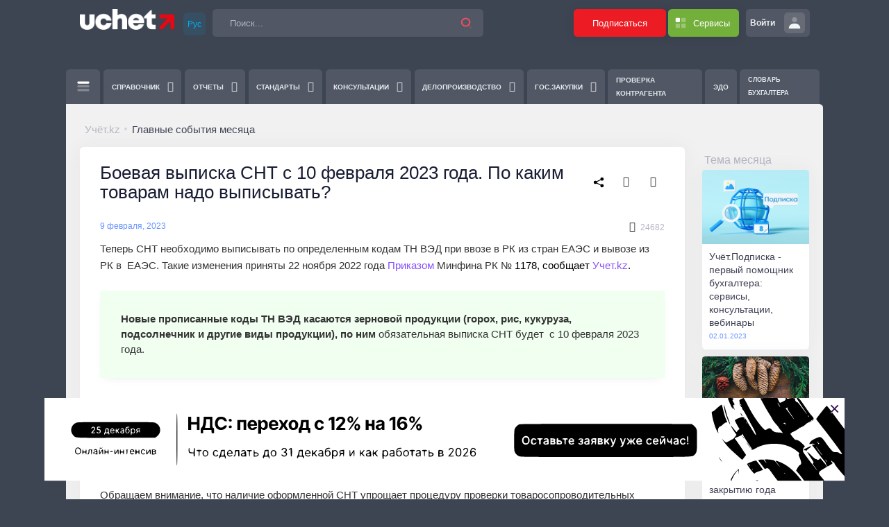

--- FILE ---
content_type: text/html; charset=utf-8
request_url: https://uchet.kz/week/vypiska-snt-dobavleny-novye-uchastniki-s-2023-goda/
body_size: 58014
content:
<!DOCTYPE html>
<html xml:lang="ru" lang="ru" prefix="og: https://ogp.me/ns#">
<head>
    <!-- Google Tag Manager -->
    
    <!-- End Google Tag Manager -->

    <title>Боевая выписка СНТ с 10 февраля 2023 года. По каким товарам надо выписывать?</title>

    <meta name="title" content="Боевая выписка СНТ с 10 февраля 2023 года. По каким товарам надо выписывать?" />

    <meta property="og:image:width" content="262" />
    <meta property="og:image:height" content="262" />
    <meta property="og:title" content="Боевая выписка СНТ с 10 февраля 2023 года. По каким товарам надо выписывать?" />
    <meta property="og:site_name" content='Портал "Uchet"' />
    <meta property="og:keywords" content="СНТ, 2023, ТН ВЭД" />
    <meta property="og:description" content="ТН ВЭД кто обязан выписывать СНТ. СНТ ТН ВЭД. СНТ товары. По каким товарам обязательно выписывать СНТ?  СНТ 2023 список товаров. Товары на которые надо выписывать СНТ 2023 РК. Выписка СНТ: добавлены новые участники с 2023 года" />
    <meta property="og:url" content="https://uchet.kz/week/vypiska-snt-dobavleny-novye-uchastniki-s-2023-goda/index.php">
    <meta property="og:type" content="article" />
    <meta property="og:image:secure_url" content="https://uchet.kz/local/templates/metro/assets/images/icons/icon-262x262.png">
    <meta property="og:image:type" content="image/png">
    <meta property="og:image" content="https://uchet.kz/local/templates/metro/assets/images/icons/icon-262x262.png">

    <meta name="mobile-web-app-capable" content="yes">
    <meta name="apple-mobile-web-app-capable" content="yes">
    <meta name="application-name" content="Учёт">
    <meta name="apple-mobile-web-app-title" content="Учёт">
    <meta name="theme-color" content="#E32831">
    <meta name="msapplication-navbutton-color" content="#E32831">
    <meta name="apple-mobile-web-app-status-bar-style" content="black-translucent">
    <meta name="msapplication-starturl" content="/">

    <link rel="icon" href="/local/templates/metro/assets/images/icons/favicon.ico" sizes="any" />
    <link rel="icon" href="/local/templates/metro/assets/images/icons/icon.svg" type="image/svg+xml" />
    <link rel="apple-touch-icon" href="/local/templates/metro/assets/images/icons/apple-touch-icon.png" />

    <link rel="manifest" href="/manifest.json" />

    <meta http-equiv="Content-Type" content="text/html; charset=utf-8" />
<meta name="robots" content="index, follow" />
<meta name="keywords" content="СНТ, 2023, ТН ВЭД" />
<meta name="description" content="ТН ВЭД кто обязан выписывать СНТ. СНТ ТН ВЭД. СНТ товары. По каким товарам обязательно выписывать СНТ?  СНТ 2023 список товаров. Товары на которые надо выписывать СНТ 2023 РК. Выписка СНТ: добавлены новые участники с 2023 года" />
<script type="text/javascript" data-skip-moving="true">(function(w, d, n) {var cl = "bx-core";var ht = d.documentElement;var htc = ht ? ht.className : undefined;if (htc === undefined || htc.indexOf(cl) !== -1){return;}var ua = n.userAgent;if (/(iPad;)|(iPhone;)/i.test(ua)){cl += " bx-ios";}else if (/Windows/i.test(ua)){cl += ' bx-win';}else if (/Macintosh/i.test(ua)){cl += " bx-mac";}else if (/Linux/i.test(ua) && !/Android/i.test(ua)){cl += " bx-linux";}else if (/Android/i.test(ua)){cl += " bx-android";}cl += (/(ipad|iphone|android|mobile|touch)/i.test(ua) ? " bx-touch" : " bx-no-touch");cl += w.devicePixelRatio && w.devicePixelRatio >= 2? " bx-retina": " bx-no-retina";var ieVersion = -1;if (/AppleWebKit/.test(ua)){cl += " bx-chrome";}else if (/Opera/.test(ua)){cl += " bx-opera";}else if (/Firefox/.test(ua)){cl += " bx-firefox";}ht.className = htc ? htc + " " + cl : cl;})(window, document, navigator);</script>


<link href="/bitrix/js/ui/icons/base/ui.icons.base.min.css?16789611381067" type="text/css"  rel="stylesheet" />
<link href="/bitrix/js/ui/icons/disk/ui.icons.disk.min.css?16789611381722" type="text/css"  rel="stylesheet" />
<link href="/bitrix/js/ui/design-tokens/dist/ui.design-tokens.min.css?171709849623463" type="text/css"  rel="stylesheet" />
<link href="/bitrix/js/ui/fonts/opensans/ui.font.opensans.min.css?16789609342320" type="text/css"  rel="stylesheet" />
<link href="/bitrix/js/main/popup/dist/main.popup.bundle.min.css?171692613526598" type="text/css"  rel="stylesheet" />
<link href="/bitrix/js/main/rating/main.rating.min.css?171692612532093" type="text/css"  rel="stylesheet" />
<link href="/bitrix/js/ui/icons/b24/ui.icons.b24.min.css?16393767392125" type="text/css"  rel="stylesheet" />
<link href="/bitrix/js/ui/urlpreview/css/urlpreview.min.css?16789610562387" type="text/css"  rel="stylesheet" />
<link href="/bitrix/js/main/core/css/core_date.min.css?16789610559928" type="text/css"  rel="stylesheet" />
<link href="/bitrix/js/main/loader/dist/loader.bundle.min.css?15765753962029" type="text/css"  rel="stylesheet" />
<link href="/bitrix/js/main/core/css/core_viewer.min.css?167896107058244" type="text/css"  rel="stylesheet" />
<link href="/bitrix/js/main/core/css/core_tooltip.min.css?15764541987772" type="text/css"  rel="stylesheet" />
<link href="/bitrix/js/ui/icon-set/actions/style.min.css?171709848918663" type="text/css"  rel="stylesheet" />
<link href="/bitrix/js/ui/icon-set/main/style.min.css?171709849668129" type="text/css"  rel="stylesheet" />
<link href="/bitrix/js/main/sidepanel/css/sidepanel.min.css?171709855912285" type="text/css"  rel="stylesheet" />
<link href="/bitrix/js/ui/notification/ui.notification.min.css?16789609341796" type="text/css"  rel="stylesheet" />
<link href="/bitrix/js/ui/entity-selector/dist/entity-selector.bundle.min.css?171709849621568" type="text/css"  rel="stylesheet" />
<link href="/bitrix/js/socialnetwork/entity-selector/dist/sonet-entity-selector.bundle.min.css?1717098593162" type="text/css"  rel="stylesheet" />
<link href="/bitrix/js/ui/buttons/dist/ui.buttons.bundle.min.css?171709848532174" type="text/css"  rel="stylesheet" />
<link href="/bitrix/js/ui/cnt/ui.cnt.min.css?17170984984409" type="text/css"  rel="stylesheet" />
<link href="/bitrix/js/fileman/html_editor/html-editor.min.css?171709843156257" type="text/css"  rel="stylesheet" />
<link href="/local/templates/metro/components/bitrix/news/news/bitrix/news.detail/news/style.css?17636166644291" type="text/css"  rel="stylesheet" />
<link href="/bitrix/components/bitrix/system.pagenavigation/templates/modern/style.min.css?1678961054675" type="text/css"  rel="stylesheet" />
<link href="/local/templates/metro/components/bitrix/forum.comments/news/style.min.css?1663064320382" type="text/css"  rel="stylesheet" />
<link href="/local/templates/metro/components/bitrix/main.post.list/news/style.min.css?166306432022031" type="text/css"  rel="stylesheet" />
<link href="/bitrix/components/bitrix/socialnetwork.log.ex/templates/.default/style.min.css?171709862899196" type="text/css"  rel="stylesheet" />
<link href="/bitrix/components/bitrix/socialnetwork.blog.blog/templates/.default/style.min.css?16789610926026" type="text/css"  rel="stylesheet" />
<link href="/bitrix/components/bitrix/main.post.form/templates/.default/style.min.css?171709855927542" type="text/css"  rel="stylesheet" />
<link href="/local/templates/metro/assets/plugins/global/plugins.bundle.min.css?1663064319467741" type="text/css"  data-template-style="true"  rel="stylesheet" />
<link href="/local/templates/metro/assets/css/style.bundle.min.css?17235347281881584" type="text/css"  data-template-style="true"  rel="stylesheet" />
<link href="/bitrix/panel/main/popup.min.css?167896107020774" type="text/css"  data-template-style="true"  rel="stylesheet" />
<link href="/local/templates/metro/components/bitrix/search.title/.default/style.css?1663064321664" type="text/css"  data-template-style="true"  rel="stylesheet" />
<link href="/local/templates/metro/components/my/help.desk/.default/style.css?171871363660" type="text/css"  data-template-style="true"  rel="stylesheet" />
<link href="/local/templates/metro/components/bitrix/system.auth.form/slider/style.css?1712923503406" type="text/css"  data-template-style="true"  rel="stylesheet" />
<link href="/local/templates/metro/components/bitrix/socserv.auth.form/flat/style.css?17085061192924" type="text/css"  data-template-style="true"  rel="stylesheet" />
<link href="/local/templates/metro/components/bitrix/menu/top/style.css?1687433903662" type="text/css"  data-template-style="true"  rel="stylesheet" />
<link href="/local/templates/metro/components/bitrix/menu/tags/style.css?16630643202070" type="text/css"  data-template-style="true"  rel="stylesheet" />
<link href="/local/templates/metro/components/bitrix/sender.subscribe/.default/style.min.css?16665692204395" type="text/css"  data-template-style="true"  rel="stylesheet" />
<link href="/local/templates/metro/template_styles.css?17628239909755" type="text/css"  data-template-style="true"  rel="stylesheet" />




<script type="extension/settings" data-extension="main.date">{"formats":{"FORMAT_DATE":"DD.MM.YYYY","FORMAT_DATETIME":"DD.MM.YYYY HH:MI:SS","SHORT_DATE_FORMAT":"d.m.Y","MEDIUM_DATE_FORMAT":"j M Y","LONG_DATE_FORMAT":"j F Y","DAY_MONTH_FORMAT":"j F","DAY_SHORT_MONTH_FORMAT":"j M","SHORT_DAY_OF_WEEK_MONTH_FORMAT":"D, j F","SHORT_DAY_OF_WEEK_SHORT_MONTH_FORMAT":"D, j M","DAY_OF_WEEK_MONTH_FORMAT":"l, j F","FULL_DATE_FORMAT":"l, j F  Y","SHORT_TIME_FORMAT":"H:i","LONG_TIME_FORMAT":"H:i:s"}}</script>
<script type="extension/settings" data-extension="ui.entity-selector">{"extensions":["bizproc.entity-selector","catalog.entity-selector","highloadblock.entity-selector","im.entity-selector","landing.entity-selector","seo.entity-selector","socialnetwork.entity-selector"]}</script>
<script type="extension/settings" data-extension="bizproc.entity-selector">{"entities":[{"id":"bizproc-template","options":{"dynamicLoad":true,"dynamicSearch":true}},{"id":"bizproc-script-template","options":{"dynamicLoad":true,"dynamicSearch":true}},{"id":"bizproc-automation-template","options":{"dynamicLoad":true,"dynamicSearch":true}}]}</script>
<script type="extension/settings" data-extension="catalog.entity-selector">{"entities":[{"id":"product","options":{"dynamicLoad":true,"dynamicSearch":true,"searchFields":[{"name":"supertitle","type":"string","system":true},{"name":"SEARCH_PROPERTIES","type":"string"},{"name":"PREVIEW_TEXT","type":"string"},{"name":"DETAIL_TEXT","type":"string"},{"name":"PARENT_NAME","type":"string"},{"name":"PARENT_SEARCH_PROPERTIES","type":"string"},{"name":"PARENT_PREVIEW_TEXT","type":"string"},{"name":"PARENT_DETAIL_TEXT","type":"string"}],"itemOptions":{"default":{"avatar":"\/bitrix\/js\/catalog\/entity-selector\/src\/images\/product.svg","captionOptions":{"fitContent":true,"maxWidth":150}}}}},{"id":"product_variation","options":{"dynamicLoad":false,"dynamicSearch":true,"searchFields":[{"name":"supertitle","type":"string","system":true},{"name":"SEARCH_PROPERTIES","type":"string"},{"name":"PREVIEW_TEXT","type":"string"},{"name":"DETAIL_TEXT","type":"string"},{"name":"PARENT_NAME","type":"string"},{"name":"PARENT_SEARCH_PROPERTIES","type":"string"},{"name":"PARENT_PREVIEW_TEXT","type":"string"},{"name":"PARENT_DETAIL_TEXT","type":"string"}],"itemOptions":{"default":{"avatar":"\/bitrix\/js\/catalog\/entity-selector\/src\/images\/product.svg","captionOptions":{"fitContent":true,"maxWidth":150}}}}},{"id":"variation","options":{"dynamicLoad":true,"dynamicSearch":true,"searchFields":[{"name":"supertitle","type":"string","system":true},{"name":"SEARCH_PROPERTIES","type":"string"},{"name":"PREVIEW_TEXT","type":"string"},{"name":"DETAIL_TEXT","type":"string"},{"name":"PARENT_NAME","type":"string"},{"name":"PARENT_SEARCH_PROPERTIES","type":"string"},{"name":"PARENT_PREVIEW_TEXT","type":"string"},{"name":"PARENT_DETAIL_TEXT","type":"string"}],"itemOptions":{"default":{"avatar":"\/bitrix\/js\/catalog\/entity-selector\/src\/images\/product.svg","captionOptions":{"fitContent":true,"maxWidth":150}}}}},{"id":"store","options":{"itemOptions":{"default":{"avatar":"\/bitrix\/js\/catalog\/entity-selector\/src\/images\/store.svg"}}}},{"id":"dynamic","options":{"itemOptions":{"default":{"avatar":"\/bitrix\/js\/catalog\/entity-selector\/src\/images\/dynamic.svg"}}}},{"id":"agent-contractor-product-variation","options":{"dynamicLoad":true,"dynamicSearch":true,"searchFields":[{"name":"supertitle","type":"string","system":true},{"name":"SEARCH_PROPERTIES","type":"string"},{"name":"PREVIEW_TEXT","type":"string"},{"name":"DETAIL_TEXT","type":"string"},{"name":"PARENT_NAME","type":"string"},{"name":"PARENT_SEARCH_PROPERTIES","type":"string"},{"name":"PARENT_PREVIEW_TEXT","type":"string"},{"name":"PARENT_DETAIL_TEXT","type":"string"}],"itemOptions":{"default":{"avatar":"\/bitrix\/js\/catalog\/entity-selector\/src\/images\/product.svg","captionOptions":{"fitContent":true,"maxWidth":150}}}}},{"id":"agent-contractor-section","options":{"dynamicLoad":true,"dynamicSearch":true,"searchFields":[{"name":"supertitle","type":"string","system":true},{"name":"SEARCH_PROPERTIES","type":"string"},{"name":"PREVIEW_TEXT","type":"string"},{"name":"DETAIL_TEXT","type":"string"},{"name":"PARENT_NAME","type":"string"},{"name":"PARENT_SEARCH_PROPERTIES","type":"string"},{"name":"PARENT_PREVIEW_TEXT","type":"string"},{"name":"PARENT_DETAIL_TEXT","type":"string"}],"itemOptions":{"default":{"avatar":"\/bitrix\/js\/catalog\/entity-selector\/src\/images\/product.svg","captionOptions":{"fitContent":true,"maxWidth":150}}},"tagOptions":{"default":{"textColor":"#535c69","bgColor":"#d2f95f"}}}}]}</script>
<script type="extension/settings" data-extension="highloadblock.entity-selector">{"entities":[{"id":"highloadblock-element","options":{"dynamicLoad":true,"dynamicSearch":true}}]}</script>
<script type="extension/settings" data-extension="im.entity-selector">{"entities":[{"id":"im-bot","options":{"dynamicLoad":true,"dynamicSearch":true,"itemOptions":{"default":{"supertitle":"\u0427\u0430\u0442-\u0431\u043e\u0442","textColor":"#725acc"},"network":{"textColor":"#0a962f"},"support24":{"textColor":"#0165af"}}}},{"id":"im-chat","options":{"dynamicLoad":true,"dynamicSearch":true,"itemOptions":{"CHANNEL":{"supertitle":"\u041a\u0430\u043d\u0430\u043b"},"ANNOUNCEMENT":{"supertitle":"\u0427\u0430\u0442 \u0430\u043d\u043e\u043d\u0441\u043e\u0432"},"GROUP":{"supertitle":"\u0413\u0440\u0443\u043f\u043f\u043e\u0432\u043e\u0439 \u0447\u0430\u0442"},"VIDEOCONF":{"supertitle":"\u0427\u0430\u0442 \u0432\u0438\u0434\u0435\u043a\u043e\u043d\u0444\u0435\u0440\u0435\u043d\u0446\u0438\u0438"},"CALL":{"supertitle":"\u0427\u0430\u0442 \u0437\u0432\u043e\u043d\u043a\u0430"},"CRM":{"supertitle":"\u0427\u0430\u0442 \u0441\u0434\u0435\u043b\u043a\u0438"},"SONET_GROUP":{"supertitle":"\u0427\u0430\u0442 \u0433\u0440\u0443\u043f\u043f\u044b"},"CALENDAR":{"supertitle":"\u0427\u0430\u0442 \u0432\u0441\u0442\u0440\u0435\u0447\u0438"},"TASKS":{"supertitle":"\u0427\u0430\u0442 \u0437\u0430\u0434\u0430\u0447\u0438"},"SUPPORT24_NOTIFIER":{"supertitle":"\u041f\u043e\u0434\u0434\u0435\u0440\u0436\u043a\u043024","textColor":"#0165af"},"SUPPORT24_QUESTION":{"supertitle":"\u0412\u043e\u043f\u0440\u043e\u0441 \u0432 \u043f\u043e\u0434\u0434\u0435\u0440\u0436\u043a\u0443","textColor":"#0165af"},"LINES":{"supertitle":"\u041e\u0442\u043a\u0440\u044b\u0442\u0430\u044f \u043b\u0438\u043d\u0438\u044f","textColor":"#0a962f"},"LIVECHAT":{"supertitle":"\u041e\u0442\u043a\u0440\u044b\u0442\u0430\u044f \u043b\u0438\u043d\u0438\u044f","textColor":"#0a962f"}}}},{"id":"im-chat-user","options":{"dynamicLoad":true,"dynamicSearch":true}},{"id":"im-user","options":{"dynamicLoad":true,"dynamicSearch":true}},{"id":"im-recent","options":{"dynamicLoad":true}},{"id":"imbot-network","options":{"dynamicSearch":true}}]}</script>
<script type="extension/settings" data-extension="landing.entity-selector">{"entities":[{"id":"landing","options":{"itemOptions":{"default":{"avatarOptions":{"bgSize":"cover"}},"folder":{"avatar":"\/bitrix\/js\/landing\/entity-selector\/src\/images\/icon-folder.svg"}},"dynamicLoad":true,"dynamicSearch":true}}]}</script>
<script type="extension/settings" data-extension="socialnetwork.entity-selector">{"entities":[{"id":"user","options":{"dynamicLoad":true,"dynamicSearch":true,"searchFields":[{"name":"position","type":"string"},{"name":"email","type":"email"}],"searchCacheLimits":["^[=_0-9a-z+~\u0027!\\$\u0026*^`|\\#%\\\/?{}-]+(\\.[=_0-9a-z+~\u0027!\\$\u0026*^`|\\#%\\\/?{}-]+)*@"],"badgeOptions":[{"title":"\u0412 \u043e\u0442\u043f\u0443\u0441\u043a\u0435","bgColor":"#b4f4e6","textColor":"#27a68a","conditions":{"isOnVacation":true}},{"title":"\u041f\u0440\u0438\u0433\u043b\u0430\u0448\u0435\u043d","textColor":"#23a2ca","bgColor":"#dcf6fe","conditions":{"invited":true}}],"itemOptions":{"default":{"avatar":"\/bitrix\/js\/socialnetwork\/entity-selector\/src\/images\/default-user.svg","link":"\/company\/personal\/user\/#id#\/","linkTitle":"\u043e \u0441\u043e\u0442\u0440\u0443\u0434\u043d\u0438\u043a\u0435"},"extranet":{"textColor":"#ca8600","avatar":"\/bitrix\/js\/socialnetwork\/entity-selector\/src\/images\/extranet-user.svg","badges":[{"title":"\u042d\u043a\u0441\u0442\u0440\u0430\u043d\u0435\u0442","textColor":"#bb8412","bgColor":"#fff599"}]},"email":{"textColor":"#ca8600","avatar":"\/bitrix\/js\/socialnetwork\/entity-selector\/src\/images\/email-user.svg","badges":[{"title":"\u0413\u043e\u0441\u0442\u044c","textColor":"#bb8412","bgColor":"#fff599"}]},"inactive":{"badges":[{"title":"\u0423\u0432\u043e\u043b\u0435\u043d","textColor":"#828b95","bgColor":"#eaebec"}]},"integrator":{"badges":[{"title":"\u0418\u043d\u0442\u0435\u0433\u0440\u0430\u0442\u043e\u0440","textColor":"#668d13","bgColor":"#e6f4b9"}]}},"tagOptions":{"default":{"textColor":"#1066bb","bgColor":"#bcedfc","avatar":"\/bitrix\/js\/socialnetwork\/entity-selector\/src\/images\/default-tag-user.svg"},"extranet":{"textColor":"#a9750f","bgColor":"#ffec91","avatar":"\/bitrix\/js\/socialnetwork\/entity-selector\/src\/images\/extranet-user.svg"},"email":{"textColor":"#a26b00","bgColor":"#ffec91","avatar":"\/bitrix\/js\/socialnetwork\/entity-selector\/src\/images\/email-user.svg"},"inactive":{"textColor":"#5f6670","bgColor":"#ecedef"}}}},{"id":"fired-user","options":{"dynamicLoad":true,"dynamicSearch":true,"searchFields":[{"name":"position","type":"string"},{"name":"email","type":"email"}],"searchCacheLimits":["^[=_0-9a-z+~\u0027!\\$\u0026*^`|\\#%\\\/?{}-]+(\\.[=_0-9a-z+~\u0027!\\$\u0026*^`|\\#%\\\/?{}-]+)*@"],"badgeOptions":[{"title":"\u0412 \u043e\u0442\u043f\u0443\u0441\u043a\u0435","bgColor":"#b4f4e6","textColor":"#27a68a","conditions":{"isOnVacation":true}},{"title":"\u041f\u0440\u0438\u0433\u043b\u0430\u0448\u0435\u043d","textColor":"#23a2ca","bgColor":"#dcf6fe","conditions":{"invited":true}}],"itemOptions":{"default":{"avatar":"\/bitrix\/js\/socialnetwork\/entity-selector\/src\/images\/default-user.svg","link":"\/company\/personal\/user\/#id#\/","linkTitle":"\u043e \u0441\u043e\u0442\u0440\u0443\u0434\u043d\u0438\u043a\u0435"},"extranet":{"textColor":"#ca8600","avatar":"\/bitrix\/js\/socialnetwork\/entity-selector\/src\/images\/extranet-user.svg","badges":[{"title":"\u042d\u043a\u0441\u0442\u0440\u0430\u043d\u0435\u0442","textColor":"#bb8412","bgColor":"#fff599"}]},"email":{"textColor":"#ca8600","avatar":"\/bitrix\/js\/socialnetwork\/entity-selector\/src\/images\/email-user.svg","badges":[{"title":"\u0413\u043e\u0441\u0442\u044c","textColor":"#bb8412","bgColor":"#fff599"}]},"inactive":{"badges":[{"title":"\u0423\u0432\u043e\u043b\u0435\u043d","textColor":"#828b95","bgColor":"#eaebec"}]},"integrator":{"badges":[{"title":"\u0418\u043d\u0442\u0435\u0433\u0440\u0430\u0442\u043e\u0440","textColor":"#668d13","bgColor":"#e6f4b9"}]}},"tagOptions":{"default":{"textColor":"#1066bb","bgColor":"#bcedfc","avatar":"\/bitrix\/js\/socialnetwork\/entity-selector\/src\/images\/default-tag-user.svg"},"extranet":{"textColor":"#a9750f","bgColor":"#ffec91","avatar":"\/bitrix\/js\/socialnetwork\/entity-selector\/src\/images\/extranet-user.svg"},"email":{"textColor":"#a26b00","bgColor":"#ffec91","avatar":"\/bitrix\/js\/socialnetwork\/entity-selector\/src\/images\/email-user.svg"},"inactive":{"textColor":"#5f6670","bgColor":"#ecedef"}}}},{"id":"project","options":{"dynamicLoad":true,"dynamicSearch":true,"itemOptions":{"default":{"avatar":"\/bitrix\/js\/socialnetwork\/entity-selector\/src\/images\/project.svg","link":"\/workgroups\/group\/#id#\/card\/","linkTitle":"\u043e \u0433\u0440\u0443\u043f\u043f\u0435","supertitle":"\u0413\u0440\u0443\u043f\u043f\u0430"},"extranet":{"avatar":"\/bitrix\/js\/socialnetwork\/entity-selector\/src\/images\/extranet-project.svg","textColor":"#ca8600","badges":[{"title":"\u042d\u043a\u0441\u0442\u0440\u0430\u043d\u0435\u0442","textColor":"#bb8412","bgColor":"#fff599"}]}},"tagOptions":{"default":{"textColor":"#207976","bgColor":"#ade7e4"},"extranet":{"textColor":"#a9750f","bgColor":"#ffec91"}}}},{"id":"meta-user","options":{"dynamicLoad":true,"dynamicSearch":false,"itemOptions":{"all-users":{"avatar":"\/bitrix\/js\/socialnetwork\/entity-selector\/src\/images\/meta-user-all.svg"},"other-users":{"avatar":"\/bitrix\/js\/socialnetwork\/entity-selector\/src\/images\/meta-user-other.svg"}},"tagOptions":{"all-users":{"textColor":"#5f6670","bgColor":"#dbf087","avatar":""},"other-users":{"textColor":"#5f6670","bgColor":"#dbf087","avatar":""}}}},{"id":"project-tag","options":{"dynamicLoad":true,"dynamicSearch":true,"itemOptions":{"default":{"avatar":"\/bitrix\/js\/socialnetwork\/entity-selector\/src\/images\/default-tag.svg"}}}}]}</script>



<style>
	.uchetmain_menu_icon {
		background: url('/local/images/uchet.main/uchetmain_menu_icon.png') no-repeat center center;
	}
	.uchetmain_page_icon {
		background: url('/local/images/uchet.main/uchetmain_menu_icon.png') no-repeat center center;
	}
</style>
<meta name="viewport" content="width=device-width, initial-scale=1, shrink-to-fit=no">
    
</head>

<body id="kt_body" class="topbar-mobile-on">
<!-- Google Tag Manager (noscript) -->
<noscript><iframe src="https://www.googletagmanager.com/ns.html?id=GTM-5CCS62T9"
height="0" width="0" style="display:none;visibility:hidden"></iframe></noscript>
<!-- End Google Tag Manager (noscript) -->

    
    
    
    <!--begin::Main-->
    <div class="d-flex flex-column flex-root">
        
        <!--begin::Page-->
        <div class="d-flex flex-row flex-column-fluid page">

            <!--begin::Wrapper-->
            <div class="d-flex flex-column flex-row-fluid wrapper" id="kt_wrapper">

                <!--begin::Header-->
                <header id="kt_header" class="header header-fixed align-items-start d-print-none">

                    <!--begin::Container-->
                    <div class="container d-block">

                        <div id="whead" class="d-flex align-items-stretch justify-content-between align-items-start py-sm-4 px-sm-6 "> <!-- rounded-bottom bg-white shadow  -->

                            <!--begin::Left-->
                                                            <div class="d-none d-lg-flex align-items-center mr-1 d-print-block">
                                    <a href="/" class="mr-3">
                                        <img alt="Учёт" src="/local/templates/metro/assets/media/logos/Uchet_logo_main_invers.png" class="logo-default max-h-30px" style="height:45px;margin-top: -10px"/>
                                    </a>
                                </div>
                                                        <!--begin::Topbar-->
                            <div class="topbar topbar-minimize w-100">
                                                                    <div class="d-lg-none">
                                        <a href="/">
                                            <img src="/local/templates/metro/assets/media/logos/Uchet_logo_main_invers.png" class="h-30px mr-2 mb-3" />
                                        </a>
                                    </div>
                                                                    

                                <!--begin::Languages-->
                                <div class="dropdown align-items-center d-lg-flex dropdown-inline mr-3 mt-1">
    <button type="button" class="btn btn-sm btn-icon btn-light-lang" data-toggle="dropdown" aria-haspopup="true" aria-expanded="false">
        <span>Рус</span>
    </button>
    <div class="dropdown-menu dropdown-menu-sm-start dropdown-lang w-100" x-placement="bottom-start">
        <a class="dropdown-item" href="/">Русский</a>
        <a class="dropdown-item" href="/kz/">Қазақша</a>
    </div>
</div>                                <!--end::Languages-->

                                <!--begin::Search-->
                                    <div id="title-search" class="topbar-item w-100 justify-content-start order-0"><!--  order-lg-1 w-lg-auto  -->
        <div class="quick-search quick-search-inline w-auto w-md-200px w-xl-75">
            <!--begin::Form-->
            <form method="get" action="/search/index.php" class="quick-search-form">
                <div class="input-group rounded"> <!-- border border-2 -->
                    <div class="input-group-prepend">
                        <span class="input-group-text">
                            <i class="quick-search-close ki ki-close icon-sm"></i>
                        </span>
                    </div>

                    <input id="title-search-input" type="text" name="q" class="form-control h-40px" value="" autocomplete="off" placeholder="Поиск..."/>

                    <div class="input-group-append" role="button" onClick="javascript:this.parentNode.parentNode.submit();">
                        <span class="input-group-text">
                            <span class="svg-icon svg-icon-danger svg-icon-lg "><!--begin::Svg Icon | path:assets/media/svg/icons/General/Search.svg--><svg xmlns="http://www.w3.org/2000/svg" xmlns:xlink="http://www.w3.org/1999/xlink" width="24px" height="24px" viewBox="0 0 24 24" version="1.1">
                                <g stroke="none" stroke-width="1" fill="none" fill-rule="evenodd">
                                    <rect x="0" y="0" width="24" height="24"/>
                                    <path d="M14.2928932,16.7071068 C13.9023689,16.3165825 13.9023689,15.6834175 14.2928932,15.2928932 C14.6834175,14.9023689 15.3165825,14.9023689 15.7071068,15.2928932 L19.7071068,19.2928932 C20.0976311,19.6834175 20.0976311,20.3165825 19.7071068,20.7071068 C19.3165825,21.0976311 18.6834175,21.0976311 18.2928932,20.7071068 L14.2928932,16.7071068 Z" fill="#000000" fill-rule="nonzero" opacity="0.3"/>
                                    <path d="M11,16 C13.7614237,16 16,13.7614237 16,11 C16,8.23857625 13.7614237,6 11,6 C8.23857625,6 6,8.23857625 6,11 C6,13.7614237 8.23857625,16 11,16 Z M11,18 C7.13400675,18 4,14.8659932 4,11 C4,7.13400675 7.13400675,4 11,4 C14.8659932,4 18,7.13400675 18,11 C18,14.8659932 14.8659932,18 11,18 Z" fill="#000000" fill-rule="nonzero"/>
                                </g>
                            </svg><!--end::Svg Icon--></span>
                        </span>
                    </div>
                </div>
            </form>
            <!--end::Form-->
        </div>
    </div>












                                <!--end::Search-->

                                <!--begin::Link-->
                                                                    <div class="d-none d-lg-block">
                                        <a href="https://uchet.kz/podpiska/" class="btn bg-red mr-1 btn-hover-dark h-40px w-md-auto shadow-sm">Подписаться</a>
                                    </div>
                                
                                                                <!--end::link-->

                                <!--begin::HelpDesk-->
                                                                <!--end::HelpDesk-->

                                <!--begin::Quick Actions-->
                                <div class="dropdown d-none d-sm-block order-2 order-lg-0">

    <!--begin::Toggle-->
    <div class="topbar-item mr-3" data-toggle="dropdown" data-offset="10px,0px">
        <div class="btn btn-icon bg-green btn-success btn-hover-dark border-0 h-40px w-40px d-flex align-items-center px-md-2 w-md-auto shadow-sm">
            <span class="symbol symbol-30" >
                <span class="svg-icon svg-icon-lg svg-icon-white"><!--begin::Svg Icon | path:assets/media/svg/icons/Layout/Layout-4-blocks.svg--><svg xmlns="http://www.w3.org/2000/svg" xmlns:xlink="http://www.w3.org/1999/xlink" width="24px" height="24px" viewBox="0 0 24 24" version="1.1">
                        <g stroke="none" stroke-width="1" fill="none" fill-rule="evenodd">
                            <rect x="0" y="0" width="24" height="24"/>
                            <rect fill="#000000" x="4" y="4" width="7" height="7" rx="1.5"/>
                            <path d="M5.5,13 L9.5,13 C10.3284271,13 11,13.6715729 11,14.5 L11,18.5 C11,19.3284271 10.3284271,20 9.5,20 L5.5,20 C4.67157288,20 4,19.3284271 4,18.5 L4,14.5 C4,13.6715729 4.67157288,13 5.5,13 Z M14.5,4 L18.5,4 C19.3284271,4 20,4.67157288 20,5.5 L20,9.5 C20,10.3284271 19.3284271,11 18.5,11 L14.5,11 C13.6715729,11 13,10.3284271 13,9.5 L13,5.5 C13,4.67157288 13.6715729,4 14.5,4 Z M14.5,13 L18.5,13 C19.3284271,13 20,13.6715729 20,14.5 L20,18.5 C20,19.3284271 19.3284271,20 18.5,20 L14.5,20 C13.6715729,20 13,19.3284271 13,18.5 L13,14.5 C13,13.6715729 13.6715729,13 14.5,13 Z" fill="#000000" opacity="0.3"/>
                        </g>
                    </svg><!--end::Svg Icon--></span>
            </span>
            <span class="text-white font-weight-bold font-size-base d-none d-md-inline mx-2 text-nowrap max-w-150px">Сервисы</span>
        </div>
    </div>
    <!--end::Toggle-->

    <div class="dropdown-menu dropdown-menu-right dropdown-menu-anim-up dropdown-menu-lg rounded-sx">
        <ul class="navi navi-hover navi-active">
            <li class="navi-item d-none">
                <a class="navi-link active" href="#">
                    <span class="navi-text">Подписка на портал uchet.kz</span>
                </a>
            </li>
            <li class="navi-item">
                <a class="navi-link pt-1" href="https://buh.uchet.kz" target="_blank">
                    <span class="navi-text">
                        <img src="/local/templates/metro/assets/media/logos/services/uchet_buhgalteria.svg" style="height:25px" title="Учёт.Бухгалтерия">
                    </span>
                </a>
            </li>
            <li class="navi-item">
                <a class="navi-link pt-1" href="https://ukassa.kz/v2/" target="_blank">
                    <span class="navi-text">
                        <img src="/local/templates/metro/assets/media/logos/services/uchet_onlinekassa.svg" style="height:19px" title="Учёт.Онлайн-Касса">
                    </span>
                </a>
            </li>
            <li class="navi-item">
                <a class="navi-link pt-1" href="https://edo.uchet.kz" target="_blank">
                    <span class="navi-text">
                        <img src="/local/templates/metro/assets/media/logos/services/uchet_edo.svg" style="height:19px" title="Учёт.ЭДО">
                    </span>
                </a>
            </li>
            <li class="navi-item">
                <a class="navi-link " href="https://profitraining.kz" target="_blank">
                    <span class="navi-text">
                        <img src="/local/templates/metro/assets/media/logos/services/uchet_academia.svg" style="height:19px" title="Учёт.Обучение">
                    </span>
                </a>
            </li>
            <li class="navi-item">
                <a class="navi-link" href="https://pk.uchet.kz" target="_blank">
                    <span class="navi-text">
                        <img src="/local/templates/metro/assets/media/logos/services/uchet_pk.svg" style="height:42px" title="Учёт.ПОБ">
                    </span>
                </a>
            </li>
            <li class="navi-item">
                <a class="navi-link " href="https://pob.uchet.kz" target="_blank">
                    <span class="navi-text">
                        <img src="/local/templates/metro/assets/media/logos/services/uchet_pob.png" style="height:30px" title="Учёт.ПОБ ">
                    </span>
                </a>
            </li>
        </ul>
    </div>

</div>
                                <!--end::Quick Actions-->

                                <div class="dropdown order-12">
    <!--begin::Toggle-->
    <div class="topbar-item">
        <div class="btn btn-icon btn-clean border-0 h-40px w-40px d-flex align-items-center px-md-2 w-md-auto pulse" id="kt_quick_user_toggle"> <!-- bg-secondary btn-secondary bg-hover-secondary  -->
            <span class="text-white opacity-90 font-weight-bolder font-size-sm d-none d-md-inline mr-4"> Войти</span>
            <span class="symbol symbol-30">
                <span class="symbol-label text-white font-weight-bold bg-white-o-30">
                    <span class="svg-icon svg-icon-lg svg-icon-light"><!--begin::Svg Icon | path:assets/media/svg/icons/General/User.svg--><svg xmlns="http://www.w3.org/2000/svg" xmlns:xlink="http://www.w3.org/1999/xlink" width="24px" height="24px" viewBox="0 0 24 24" version="1.1">
                        <g stroke="none" stroke-width="1" fill="none" fill-rule="evenodd">
                            <polygon points="0 0 24 0 24 24 0 24"/>
                            <path d="M12,11 C9.790861,11 8,9.209139 8,7 C8,4.790861 9.790861,3 12,3 C14.209139,3 16,4.790861 16,7 C16,9.209139 14.209139,11 12,11 Z" fill="#000000" fill-rule="nonzero" opacity="0.3"/>
                            <path d="M3.00065168,20.1992055 C3.38825852,15.4265159 7.26191235,13 11.9833413,13 C16.7712164,13 20.7048837,15.2931929 20.9979143,20.2 C21.0095879,20.3954741 20.9979143,21 20.2466999,21 C16.541124,21 11.0347247,21 3.72750223,21 C3.47671215,21 2.97953825,20.45918 3.00065168,20.1992055 Z" fill="#000000" fill-rule="nonzero"/>
                        </g>
                    </svg><!--end::Svg Icon--></span>
                    <span class="pulse-ring"></span>
                </span>
            </span>
        </div>
    </div>
    <!--end::Toggle-->
</div>


                                <div class="d-lg-none w-32px m-2">
                                    <button class="btn p-0 burger-icon burger-icon-left ml-4" id="kt_header_mobile_toggle">
                                        <span></span>
                                    </button>
                                </div>

                            </div>
                            <!--end::Topbar-->

                            <!--begin::User-->
                            

<!-- begin::User Panel-->
<div id="kt_quick_user" class="offcanvas offcanvas-right p-10">

    <!--begin::Header-->
    <div class="offcanvas-header d-flex align-items-center justify-content-between pb-5">
        <h3 class="font-weight-bold m-0">
            Авторизация        </h3>
        <a href="#" class="btn btn-xs btn-icon btn-light btn-hover-primary" id="kt_quick_user_close">
            <i class="ki ki-close icon-xs text-muted"></i>
        </a>
    </div>
    <!--end::Header-->

    <!--begin::Header-->
    <div class="d-flex flex-wrap align-items-center mt-5">

        <!--begin::Login Sign in form-->
        <div class="login-signin">
            
            <div class="card text-center border-secondary mb-3 mr-5 uchet-system-auth-card">
                <div class="card-body">
                    <h5 class="card-title mb-1 uchet-system-auth-card-title">Авторизация по ИИН/БИН (логин)</h5>
                    <p class="card-text">Авторизация для пользователей <b style='color: red;'>с платной подпиской</b> на &#171;Портале Учёт&#187;</p>
                    <button class="btn btn-dark px-9" id="systemSliderUserRegButton">Войти</button>
                </div>
            </div>

            <div class="card text-center border-secondary mb-3 uchet-system-auth-card">
                <div class="card-body">
                    <h5 class="card-title mb-1 uchet-system-auth-card-title">Авторизация по номеру телефона</h5>
                    <p class="card-text">Авторизация для пользователей с гостевым доступом</p>
                                        <div class="bx-authform-social">
	<ul>
		<li>
			<a id="bx_socserv_icon_UchetID" class="btn btn-dark px-9 mt-4" href="javascript:void(0)" onclick="(new BX.Uchet.Main()).ssoInstance.openServicePage('/sso/authorize/eyJiYWNrX3VybCI6IiUyRndlZWslMkZ2eXBpc2thLXNudC1kb2Jhdmxlbnktbm92eWUtdWNoYXN0bmlraS1zLTIwMjMtZ29kYSUyRmluZGV4LnBocCIsImNsaWVudF9hY3Rpb24iOiJhdXRob3JpemUifQ==/')" title="Учёт.ID">Войти</a>
			</li>
	</ul>
</div>
                                    </div>
            </div>
            
            
<form id="systemSliderAuthform" class="form" name="system_auth_form6zOYVN" method="post" target="_top" action="/week/vypiska-snt-dobavleny-novye-uchastniki-s-2023-goda/" style="display: none">
    <div class="mb-5">
        <div class="text-muted font-weight-bold">Введите свои данные для авторизации:</div>
    </div>

            <input type="hidden" name="backurl" value="/week/vypiska-snt-dobavleny-novye-uchastniki-s-2023-goda/index.php" />
    
    
    <input type="hidden" name="AUTH_FORM" value="Y" />
    <input type="hidden" name="TYPE" value="AUTH" />

    <div class="form-group mb-5">
        <input class="form-control h-auto form-control-solid py-4 px-8" type="text" placeholder="Логин" name="USER_LOGIN" maxlength="50" value="" size="17" autocomplete="off" />
            </div>

    <div class="form-group mb-5">
        <input class="form-control h-auto form-control-solid py-4 px-8" type="password" placeholder="Пароль" name="USER_PASSWORD" maxlength="255" size="17" autocomplete="off" />
            </div>

    <div class="form-group d-flex flex-wrap justify-content-between align-items-center">
                <div class="checkbox-inline">
            <label class="checkbox m-0 text-muted">
                <input id="USER_REMEMBER_frm" type="checkbox" name="USER_REMEMBER"  value="Y"/>
                <span></span>
                Запомнить            </label>
        </div>
                <noindex><a href="/auth/forget.php?forgot_password=yes&amp;backurl=%2Fauth%2Findex.php&amp;forgot_password=yes&amp;backurl=%2Fweek%2Fvypiska-snt-dobavleny-novye-uchastniki-s-2023-goda%2Findex.php" id="kt_login_forgot" class="text-muted text-hover-primary" rel="nofollow">Забыли пароль?</a></noindex>
    </div>

    
    
    <div class="d-flex justify-content-between align-items-center">
        <div>
        <button type="submit" name="Login" value="Войти" id="kt_login_signin_submit" class="btn btn-dark font-weight-bold px-9 py-3 my-3 mx-4">Войти</button>
        </div>
        <div>
                    <noindex>
	<a target="_blank" href="/sso/authorize/eyJiYWNrX3VybCI6IiUyRndlZWslMkZ2eXBpc2thLXNudC1kb2Jhdmxlbnktbm92eWUtdWNoYXN0bmlraS1zLTIwMjMtZ29kYSUyRiIsImNsaWVudF9hY3Rpb24iOiJhdXRob3JpemUifQ==/" rel="nofollow">Регистрация</a>
</noindex>
<br />                </div>
    </div>
</form>

            
            <div class="mt-10">
                <a href="/pages/signup.php" class="btn btn-block btn-outline-danger">Оформить подписку</a>
            </div>
        </div>
        <!--end::Login Sign in form-->

    </div>
</div>
<!-- end::User Panel-->

                            <!--end::User-->

                        </div>


                    </div>
                    <!--end::Container-->
                </header>
                <!--end::Header-->

                <!--begin::Header Menu Wrapper-->
                 
<div class="header-menu-wrapper header-menu-wrapper-left d-print-none" id="kt_header_menu_wrapper">
    <div class="container">
        <!--begin::Header Menu-->
        <div id="kt_header_menu" class="header-menu header-menu-left header-menu-mobile header-menu-layout-default header-menu-root-arrow">
            <!--begin::Header Nav-->
            <ul class="menu-nav">
            <!--begin::Mega menu-->
                            <li class="menu-item menu-item-submenu menu-item-open-dropdown" data-menu-toggle="click" aria-haspopup="true">
    <a href="javascript:;" class="menu-link menu-toggle">
        <span class="menu-text">
            <span class="d-block d-sm-none">Навигация</span>
            <span class="svg-icon svg-icon-2x svg-icon-white d-none d-sm-block"><svg xmlns="http://www.w3.org/2000/svg" xmlns:xlink="http://www.w3.org/1999/xlink" width="24px" height="24px" viewBox="0 0 24 24" version="1.1"><g stroke="none" stroke-width="1" fill="none" fill-rule="evenodd"><rect x="0" y="0" width="24" height="24"/><rect fill="#000000" x="4" y="5" width="16" height="3" rx="1.5"/><path d="M5.5,15 L18.5,15 C19.3284271,15 20,15.6715729 20,16.5 C20,17.3284271 19.3284271,18 18.5,18 L5.5,18 C4.67157288,18 4,17.3284271 4,16.5 C4,15.6715729 4.67157288,15 5.5,15 Z M5.5,10 L18.5,10 C19.3284271,10 20,10.6715729 20,11.5 C20,12.3284271 19.3284271,13 18.5,13 L5.5,13 C4.67157288,13 4,12.3284271 4,11.5 C4,10.6715729 4.67157288,10 5.5,10 Z" fill="#000000" opacity="0.3"/></g></svg></span>
        </span>
        <span class="menu-desc"></span>
        <i class="menu-arrow d-flex d-sm-none"></i>
    </a>
    <div class="menu-submenu menu-submenu-fixed menu-submenu-center" style="width:1150px">
        <div class="menu-subnav">
            <ul class="menu-content">
                <li class="menu-item">
                    <h3 class="menu-heading menu-toggle">
                        <span class="menu-text">Помощники</span>
                        <i class="menu-arrow"></i>
                    </h3>
                    <ul class="menu-inner">
                        <li class="menu-item" aria-haspopup="true">
                            <a href="/lawer/" class="menu-link">
                                <i class="menu-bullet menu-bullet-line">
                                    <span></span>
                                </i>
                                <span class="menu-text">Юридический помощник</span>
                            </a>
                        </li>
                        <li class="menu-item" aria-haspopup="true">
                            <a href="/hrassistant/v4/" class="menu-link">
                                <i class="menu-bullet menu-bullet-line">
                                    <span></span>
                                </i>
                                <span class="menu-text">Кадровый помощник</span>
                            </a>
                        </li>
                        <li class="menu-item" aria-haspopup="true">
                            <a href="/branch/" class="menu-link">
                                <i class="menu-bullet menu-bullet-line">
                                    <span></span>
                                </i>
                                <span class="menu-text">Учет в отраслях</span>
                            </a>
                        </li>
                    </ul>
                </li>
                <li class="menu-item">
                    <h3 class="menu-heading menu-toggle">
                        <span class="menu-text">Другое</span>
                        <i class="menu-arrow"></i>
                    </h3>
                    <ul class="menu-inner">
                    <li class="menu-item" aria-haspopup="true">
                            <a href="/learning/" class="menu-link">
                                <i class="menu-bullet menu-bullet-line">
                                    <span></span>
                                </i>
                                <span class="menu-text">Обучение</span>
                            </a>
                        </li>
                        <li class="menu-item" aria-haspopup="true">
                            <a href="/snt/" class="menu-link">
                                <i class="menu-bullet menu-bullet-line">
                                    <span></span>
                                </i>
                                <span class="menu-text">Все про СНТ</span>
                            </a>
                        </li>
                        <li class="menu-item" aria-haspopup="true">
                            <a href="/declarations/" class="menu-link">
                                <i class="menu-bullet menu-bullet-line">
                                    <span></span>
                                </i>
                                <span class="menu-text">Всеобщее декларирование</span>
                            </a>
                        </li>
                    </ul>
                </li>
            </ul>
        </div>
    </div>
</li>                        <!--end::Mega menu-->
                            
                                                                                        <li class="menu-item menu-item-submenu menu-item-rel " data-menu-toggle="click" aria-haspopup="true">
                                <a href="javascript:;" class="menu-link menu-toggle">
                                    <span class="menu-text"> Справочник</span><i class="menu-arrow"></i>
                                </a>
                                <div class="menu-submenu menu-submenu-classic menu-submenu-left">
                                    <ul class="menu-subnav">
                                                            
                
                            
                                                            <li class="menu-item " aria-haspopup="true">
                            <a href="/spravochnik/oked-dlya-ip-na-uproshchenke-v-2025/" class="menu-link">
                                <!-- <i class="menu-bullet menu-bullet-dot"><span></span></i>--><span class="menu-text">Коды ОКЭД</span>
                            </a>
                        </li>
                                    
                
                            
                                                            <li class="menu-item " aria-haspopup="true">
                            <a href="/spravochnik/balans-rabochego-vremeni/" class="menu-link">
                                <!-- <i class="menu-bullet menu-bullet-dot"><span></span></i>--><span class="menu-text">Баланс рабочего времени</span>
                            </a>
                        </li>
                                    
                
                            
                                                            <li class="menu-item " aria-haspopup="true">
                            <a href="/spravochnik/proizvodstvenniy-kalendar/" class="menu-link">
                                <!-- <i class="menu-bullet menu-bullet-dot"><span></span></i>--><span class="menu-text">Производственный календарь</span>
                            </a>
                        </li>
                                    
                
                            
                                                            <li class="menu-item " aria-haspopup="true">
                            <a href="/spravochnik/calendar/" class="menu-link">
                                <!-- <i class="menu-bullet menu-bullet-dot"><span></span></i>--><span class="menu-text">Календарь налогоплательщика</span>
                            </a>
                        </li>
                                    
                
                            
                                                            <li class="menu-item " aria-haspopup="true">
                            <a href="/spravochnik/index.php?SECTION_ID=6749" class="menu-link">
                                <!-- <i class="menu-bullet menu-bullet-dot"><span></span></i>--><span class="menu-text">Классификаторы</span>
                            </a>
                        </li>
                                    
                
                            
                                                            <li class="menu-item " aria-haspopup="true">
                            <a href="/spravochnik/index.php?SECTION_ID=6750" class="menu-link">
                                <!-- <i class="menu-bullet menu-bullet-dot"><span></span></i>--><span class="menu-text">Коды</span>
                            </a>
                        </li>
                                    
                
                            
                                                            <li class="menu-item " aria-haspopup="true">
                            <a href="/spravochnik/index.php?SECTION_ID=6753" class="menu-link">
                                <!-- <i class="menu-bullet menu-bullet-dot"><span></span></i>--><span class="menu-text">Ставки и платы</span>
                            </a>
                        </li>
                                    
                
                            
                                                            <li class="menu-item " aria-haspopup="true">
                            <a href="/spravochnik/index.php?SECTION_ID=6762" class="menu-link">
                                <!-- <i class="menu-bullet menu-bullet-dot"><span></span></i>--><span class="menu-text">Нормы и расходы</span>
                            </a>
                        </li>
                                    
                
                            
                                                            <li class="menu-item " aria-haspopup="true">
                            <a href="/spravochnik/statistical_classification.php" class="menu-link">
                                <!-- <i class="menu-bullet menu-bullet-dot"><span></span></i>--><span class="menu-text">Статистические классификации</span>
                            </a>
                        </li>
                                    
                
                            
                                                            <li class="menu-item " aria-haspopup="true">
                            <a href="/helpful/detail.php?EID=56060" class="menu-link">
                                <!-- <i class="menu-bullet menu-bullet-dot"><span></span></i>--><span class="menu-text">ЕТКС</span>
                            </a>
                        </li>
                                    
                
                            
                                                            <li class="menu-item " aria-haspopup="true">
                            <a href="/spravochnik/index.php?SECTION_ID=6752" class="menu-link">
                                <!-- <i class="menu-bullet menu-bullet-dot"><span></span></i>--><span class="menu-text">Конвенции, соглашения</span>
                            </a>
                        </li>
                                    
                
                            
                                                            <li class="menu-item " aria-haspopup="true">
                            <a href="/spravochnik/index.php?SECTION_ID=6764" class="menu-link">
                                <!-- <i class="menu-bullet menu-bullet-dot"><span></span></i>--><span class="menu-text">Типовой план счетов</span>
                            </a>
                        </li>
                                    
                
                            
                                                            <li class="menu-item " aria-haspopup="true">
                            <a href="/spravochnik/index.php?SECTION_ID=6774" class="menu-link">
                                <!-- <i class="menu-bullet menu-bullet-dot"><span></span></i>--><span class="menu-text">Штрафы</span>
                            </a>
                        </li>
                                    
                
                            
                                                            <li class="menu-item " aria-haspopup="true">
                            <a href="/spravochnik/index.php?SECTION_ID=7499" class="menu-link">
                                <!-- <i class="menu-bullet menu-bullet-dot"><span></span></i>--><span class="menu-text">Формулы и расчеты</span>
                            </a>
                        </li>
                                    
                
                            
                                                            <li class="menu-item " aria-haspopup="true">
                            <a href="/spravochnik/Resheniya_komisii/" class="menu-link">
                                <!-- <i class="menu-bullet menu-bullet-dot"><span></span></i>--><span class="menu-text">Решения Апелляционной комиссии МФ РК</span>
                            </a>
                        </li>
                                    
                
                            
                                                            <li class="menu-item " aria-haspopup="true">
                            <a href="/spravochnik/proverki/" class="menu-link">
                                <!-- <i class="menu-bullet menu-bullet-dot"><span></span></i>--><span class="menu-text">Проверки</span>
                            </a>
                        </li>
                                    
                
                            
                                                            <li class="menu-item " aria-haspopup="true">
                            <a href="/helpful/" class="menu-link">
                                <!-- <i class="menu-bullet menu-bullet-dot"><span></span></i>--><span class="menu-text">Полезное</span>
                            </a>
                        </li>
                                    
                
                            
                                                            <li class="menu-item " aria-haspopup="true">
                            <a href="/spravochnik/spargalki/" class="menu-link">
                                <!-- <i class="menu-bullet menu-bullet-dot"><span></span></i>--><span class="menu-text">Шпаргалки</span>
                            </a>
                        </li>
                                    
                
                                                </ul></div></li>                
                                                                                        <li class="menu-item menu-item-submenu menu-item-rel " data-menu-toggle="click" aria-haspopup="true">
                                <a href="javascript:;" class="menu-link menu-toggle">
                                    <span class="menu-text"> Отчеты</span><i class="menu-arrow"></i>
                                </a>
                                <div class="menu-submenu menu-submenu-classic menu-submenu-left">
                                    <ul class="menu-subnav">
                                                            
                
                            
                                                            <li class="menu-item " aria-haspopup="true">
                            <a href="/otcheti/fno/index.php" class="menu-link">
                                <!-- <i class="menu-bullet menu-bullet-dot"><span></span></i>--><span class="menu-text">Налоговая отчетность</span>
                            </a>
                        </li>
                                    
                
                            
                                                            <li class="menu-item " aria-haspopup="true">
                            <a href="/otcheti/finreport/index.php" class="menu-link">
                                <!-- <i class="menu-bullet menu-bullet-dot"><span></span></i>--><span class="menu-text">Финансовая отчетность</span>
                            </a>
                        </li>
                                    
                
                            
                                                            <li class="menu-item " aria-haspopup="true">
                            <a href="/otcheti/stat/index.php" class="menu-link">
                                <!-- <i class="menu-bullet menu-bullet-dot"><span></span></i>--><span class="menu-text">Статистическая отчетность</span>
                            </a>
                        </li>
                                    
                
                            
                                                            <li class="menu-item " aria-haspopup="true">
                            <a href="/otcheti/nalogovie_zayavleniya/index.php" class="menu-link">
                                <!-- <i class="menu-bullet menu-bullet-dot"><span></span></i>--><span class="menu-text">Налоговые заявления</span>
                            </a>
                        </li>
                                    
                
                            
                                                            <li class="menu-item " aria-haspopup="true">
                            <a href="/otcheti/fno/reestr.php" class="menu-link">
                                <!-- <i class="menu-bullet menu-bullet-dot"><span></span></i>--><span class="menu-text">РЕЕСТР ФНО 300.00</span>
                            </a>
                        </li>
                                    
                
                            
                                                            <li class="menu-item " aria-haspopup="true">
                            <a href="/otcheti/sono/index.php" class="menu-link">
                                <!-- <i class="menu-bullet menu-bullet-dot"><span></span></i>--><span class="menu-text">СОНО</span>
                            </a>
                        </li>
                                    
                
                                                </ul></div></li>                
                                                                                        <li class="menu-item menu-item-submenu menu-item-rel " data-menu-toggle="click" aria-haspopup="true">
                                <a href="javascript:;" class="menu-link menu-toggle">
                                    <span class="menu-text"> Стандарты</span><i class="menu-arrow"></i>
                                </a>
                                <div class="menu-submenu menu-submenu-classic menu-submenu-left">
                                    <ul class="menu-subnav">
                                                            
                
                            
                                                            <li class="menu-item " aria-haspopup="true">
                            <a href="/standarts/msfo/index.php?SECTION_ID=7530" class="menu-link">
                                <!-- <i class="menu-bullet menu-bullet-dot"><span></span></i>--><span class="menu-text">МСФО</span>
                            </a>
                        </li>
                                    
                
                            
                                                            <li class="menu-item " aria-haspopup="true">
                            <a href="/standarts/nsfo/index.php" class="menu-link">
                                <!-- <i class="menu-bullet menu-bullet-dot"><span></span></i>--><span class="menu-text">НСФО</span>
                            </a>
                        </li>
                                    
                
                            
                                                            <li class="menu-item " aria-haspopup="true">
                            <a href="/standarts/msfo/msfoos.php" class="menu-link">
                                <!-- <i class="menu-bullet menu-bullet-dot"><span></span></i>--><span class="menu-text">МСФООС</span>
                            </a>
                        </li>
                                    
                
                            
                                                            <li class="menu-item " aria-haspopup="true">
                            <a href="/standarts/gosuslugi/index.php" class="menu-link">
                                <!-- <i class="menu-bullet menu-bullet-dot"><span></span></i>--><span class="menu-text">Стандарты оказания госуслуг</span>
                            </a>
                        </li>
                                    
                
                            
                                                            <li class="menu-item " aria-haspopup="true">
                            <a href="/standarts/msfo/index.php?SECTION_ID=6773" class="menu-link">
                                <!-- <i class="menu-bullet menu-bullet-dot"><span></span></i>--><span class="menu-text">МСФО для МСБ</span>
                            </a>
                        </li>
                                    
                
                                                </ul></div></li>                
                                                                                        <li class="menu-item menu-item-submenu menu-item-rel " data-menu-toggle="click" aria-haspopup="true">
                                <a href="javascript:;" class="menu-link menu-toggle">
                                    <span class="menu-text"> Консультации</span><i class="menu-arrow"></i>
                                </a>
                                <div class="menu-submenu menu-submenu-classic menu-submenu-left">
                                    <ul class="menu-subnav">
                                                            
                
                            
                                                            <li class="menu-item " aria-haspopup="true">
                            <a href="/question/statisticheskaya-otchetnost/" class="menu-link">
                                <!-- <i class="menu-bullet menu-bullet-dot"><span></span></i>--><span class="menu-text">Статистическая отчетность</span>
                            </a>
                        </li>
                                    
                
                            
                                                            <li class="menu-item " aria-haspopup="true">
                            <a href="/question/voprosy-po-is-sono/" class="menu-link">
                                <!-- <i class="menu-bullet menu-bullet-dot"><span></span></i>--><span class="menu-text">По ИС СОНО</span>
                            </a>
                        </li>
                                    
                
                            
                                                            <li class="menu-item " aria-haspopup="true">
                            <a href="/question/videootvety-po-1s/" class="menu-link">
                                <!-- <i class="menu-bullet menu-bullet-dot"><span></span></i>--><span class="menu-text">Видеоответы по 1С</span>
                            </a>
                        </li>
                                    
                
                            
                                                            <li class="menu-item " aria-haspopup="true">
                            <a href="/question/voprosy-po-nalogooblozheniyu/" class="menu-link">
                                <!-- <i class="menu-bullet menu-bullet-dot"><span></span></i>--><span class="menu-text">По налогообложению</span>
                            </a>
                        </li>
                                    
                
                            
                                                            <li class="menu-item " aria-haspopup="true">
                            <a href="/question/konsultatsii-po-bukhuchetu/" class="menu-link">
                                <!-- <i class="menu-bullet menu-bullet-dot"><span></span></i>--><span class="menu-text">По бухгалтерскому учету </span>
                            </a>
                        </li>
                                    
                
                            
                                                            <li class="menu-item " aria-haspopup="true">
                            <a href="/question/voprosy-truda/" class="menu-link">
                                <!-- <i class="menu-bullet menu-bullet-dot"><span></span></i>--><span class="menu-text">По труду</span>
                            </a>
                        </li>
                                    
                
                            
                                                            <li class="menu-item " aria-haspopup="true">
                            <a href="/question/pisma-nk-mf-rk/" class="menu-link">
                                <!-- <i class="menu-bullet menu-bullet-dot"><span></span></i>--><span class="menu-text">Письма НК МФ РК</span>
                            </a>
                        </li>
                                    
                
                            
                                                            <li class="menu-item " aria-haspopup="true">
                            <a href="/question/voprosy-po-tamozhennomu-soyuzu/" class="menu-link">
                                <!-- <i class="menu-bullet menu-bullet-dot"><span></span></i>--><span class="menu-text">По таможенному союзу</span>
                            </a>
                        </li>
                                    
                
                            
                                                            <li class="menu-item " aria-haspopup="true">
                            <a href="/question/konsultatsii-nalogovykh-organov/" class="menu-link">
                                <!-- <i class="menu-bullet menu-bullet-dot"><span></span></i>--><span class="menu-text">Налоговых органов РК</span>
                            </a>
                        </li>
                                    
                
                            
                                                            <li class="menu-item " aria-haspopup="true">
                            <a href="/question/voprosy-po-1s/" class="menu-link">
                                <!-- <i class="menu-bullet menu-bullet-dot"><span></span></i>--><span class="menu-text">Вопросы по 1С</span>
                            </a>
                        </li>
                                    
                
                            
                                                            <li class="menu-item " aria-haspopup="true">
                            <a href="/question/consult-po-is-esf-vs-snt/" class="menu-link">
                                <!-- <i class="menu-bullet menu-bullet-dot"><span></span></i>--><span class="menu-text">Консультации по ИС ЭСФ, ВС, СНТ</span>
                            </a>
                        </li>
                                    
                
                            
                                                            <li class="menu-item " aria-haspopup="true">
                            <a href="/question/voprosy-po-is-esf-vs-snt/" class="menu-link">
                                <!-- <i class="menu-bullet menu-bullet-dot"><span></span></i>--><span class="menu-text">Ответы по ИС ЭСФ, ВС, СНТ</span>
                            </a>
                        </li>
                                    
                
                                                </ul></div></li>                
                                                                                        <li class="menu-item menu-item-submenu menu-item-rel " data-menu-toggle="click" aria-haspopup="true">
                                <a href="javascript:;" class="menu-link menu-toggle">
                                    <span class="menu-text"> Делопроизводство</span><i class="menu-arrow"></i>
                                </a>
                                <div class="menu-submenu menu-submenu-classic menu-submenu-left">
                                    <ul class="menu-subnav">
                                                            
                
                            
                                                            <li class="menu-item " aria-haspopup="true">
                            <a href="/deloproizvodstvo/index.php?SECTION_ID=6268" class="menu-link">
                                <!-- <i class="menu-bullet menu-bullet-dot"><span></span></i>--><span class="menu-text">Акты</span>
                            </a>
                        </li>
                                    
                
                            
                                                            <li class="menu-item menu-item-submenu"  data-menu-toggle="hover" aria-haspopup="true">
                            <a href="javascript:;" class="menu-link menu-toggle">
                                <span class="menu-text">Должностные инструкции</span><i class="menu-arrow"></i>
                            </a>
                            <div class="menu-submenu menu-submenu-classic menu-submenu-right">
                                <ul class="menu-subnav">
                                    
                                    
                
                            
                                                            <li class="menu-item menu-item-submenu"  data-menu-toggle="hover" aria-haspopup="true">
                            <a href="javascript:;" class="menu-link menu-toggle">
                                <span class="menu-text">На казахском</span><i class="menu-arrow"></i>
                            </a>
                            <div class="menu-submenu menu-submenu-classic menu-submenu-right">
                                <ul class="menu-subnav">
                                    
                                    
                
                            
                                                            <li class="menu-item " aria-haspopup="true">
                            <a href="/deloproizvodstvo/index.php?SECTION_ID=6498" class="menu-link">
                                <!-- <i class="menu-bullet menu-bullet-dot"><span></span></i>--><span class="menu-text">Вторая укрупненная группа</span>
                            </a>
                        </li>
                                    
                
                            
                                                            <li class="menu-item " aria-haspopup="true">
                            <a href="/deloproizvodstvo/index.php?SECTION_ID=6497" class="menu-link">
                                <!-- <i class="menu-bullet menu-bullet-dot"><span></span></i>--><span class="menu-text">Первая укрупненная группа</span>
                            </a>
                        </li>
                                    
                
                            
                                                            <li class="menu-item " aria-haspopup="true">
                            <a href="/deloproizvodstvo/index.php?SECTION_ID=6501" class="menu-link">
                                <!-- <i class="menu-bullet menu-bullet-dot"><span></span></i>--><span class="menu-text">Пятая укрупненная группа</span>
                            </a>
                        </li>
                                    
                
                            
                                                            <li class="menu-item " aria-haspopup="true">
                            <a href="/deloproizvodstvo/index.php?SECTION_ID=6499" class="menu-link">
                                <!-- <i class="menu-bullet menu-bullet-dot"><span></span></i>--><span class="menu-text">Третья укрупненная группа</span>
                            </a>
                        </li>
                                    
                
                            
                                                            <li class="menu-item " aria-haspopup="true">
                            <a href="/deloproizvodstvo/index.php?SECTION_ID=6500" class="menu-link">
                                <!-- <i class="menu-bullet menu-bullet-dot"><span></span></i>--><span class="menu-text">Четвертая укрупненная группа</span>
                            </a>
                        </li>
                                    
                
                                                </ul></div></li>                
                                                            <li class="menu-item menu-item-submenu"  data-menu-toggle="hover" aria-haspopup="true">
                            <a href="javascript:;" class="menu-link menu-toggle">
                                <span class="menu-text">На русском </span><i class="menu-arrow"></i>
                            </a>
                            <div class="menu-submenu menu-submenu-classic menu-submenu-right">
                                <ul class="menu-subnav">
                                    
                                    
                
                            
                                                            <li class="menu-item " aria-haspopup="true">
                            <a href="/deloproizvodstvo/index.php?SECTION_ID=6490" class="menu-link">
                                <!-- <i class="menu-bullet menu-bullet-dot"><span></span></i>--><span class="menu-text">Первая укрупненная группа</span>
                            </a>
                        </li>
                                    
                
                            
                                                            <li class="menu-item " aria-haspopup="true">
                            <a href="/deloproizvodstvo/index.php?SECTION_ID=6491" class="menu-link">
                                <!-- <i class="menu-bullet menu-bullet-dot"><span></span></i>--><span class="menu-text">Вторая укрупненная группа</span>
                            </a>
                        </li>
                                    
                
                            
                                                            <li class="menu-item " aria-haspopup="true">
                            <a href="/deloproizvodstvo/index.php?SECTION_ID=6492" class="menu-link">
                                <!-- <i class="menu-bullet menu-bullet-dot"><span></span></i>--><span class="menu-text">Третья укрупненная группа</span>
                            </a>
                        </li>
                                    
                
                            
                                                            <li class="menu-item " aria-haspopup="true">
                            <a href="/deloproizvodstvo/index.php?SECTION_ID=6493" class="menu-link">
                                <!-- <i class="menu-bullet menu-bullet-dot"><span></span></i>--><span class="menu-text">Четвертая укрупненная группа</span>
                            </a>
                        </li>
                                    
                
                            
                                                            <li class="menu-item " aria-haspopup="true">
                            <a href="/deloproizvodstvo/index.php?SECTION_ID=6494" class="menu-link">
                                <!-- <i class="menu-bullet menu-bullet-dot"><span></span></i>--><span class="menu-text">Пятая укрупненная группа</span>
                            </a>
                        </li>
                                    
                
                            
                                                            <li class="menu-item " aria-haspopup="true">
                            <a href="/deloproizvodstvo/index.php?SECTION_ID=6495" class="menu-link">
                                <!-- <i class="menu-bullet menu-bullet-dot"><span></span></i>--><span class="menu-text">прочие</span>
                            </a>
                        </li>
                                    
                
                                                </ul></div></li></ul></div></li>                
                                                            <li class="menu-item menu-item-submenu"  data-menu-toggle="hover" aria-haspopup="true">
                            <a href="javascript:;" class="menu-link menu-toggle">
                                <span class="menu-text">Журналы</span><i class="menu-arrow"></i>
                            </a>
                            <div class="menu-submenu menu-submenu-classic menu-submenu-right">
                                <ul class="menu-subnav">
                                    
                                    
                
                            
                                                            <li class="menu-item menu-item-submenu"  data-menu-toggle="hover" aria-haspopup="true">
                            <a href="javascript:;" class="menu-link menu-toggle">
                                <span class="menu-text">Акты</span><i class="menu-arrow"></i>
                            </a>
                            <div class="menu-submenu menu-submenu-classic menu-submenu-right">
                                <ul class="menu-subnav">
                                    
                                    
                
                            
                                                            <li class="menu-item " aria-haspopup="true">
                            <a href="/deloproizvodstvo/index.php?SECTION_ID=6578" class="menu-link">
                                <!-- <i class="menu-bullet menu-bullet-dot"><span></span></i>--><span class="menu-text">На казахском</span>
                            </a>
                        </li>
                                    
                
                            
                                                            <li class="menu-item " aria-haspopup="true">
                            <a href="/deloproizvodstvo/index.php?SECTION_ID=6579" class="menu-link">
                                <!-- <i class="menu-bullet menu-bullet-dot"><span></span></i>--><span class="menu-text">На русском</span>
                            </a>
                        </li>
                                    
                
                                                </ul></div></li>                
                                                            <li class="menu-item menu-item-submenu"  data-menu-toggle="hover" aria-haspopup="true">
                            <a href="javascript:;" class="menu-link menu-toggle">
                                <span class="menu-text">Журналы</span><i class="menu-arrow"></i>
                            </a>
                            <div class="menu-submenu menu-submenu-classic menu-submenu-right">
                                <ul class="menu-subnav">
                                    
                                    
                
                            
                                                            <li class="menu-item " aria-haspopup="true">
                            <a href="/deloproizvodstvo/index.php?SECTION_ID=6580" class="menu-link">
                                <!-- <i class="menu-bullet menu-bullet-dot"><span></span></i>--><span class="menu-text">На казахском</span>
                            </a>
                        </li>
                                    
                
                            
                                                            <li class="menu-item " aria-haspopup="true">
                            <a href="/deloproizvodstvo/index.php?SECTION_ID=6581" class="menu-link">
                                <!-- <i class="menu-bullet menu-bullet-dot"><span></span></i>--><span class="menu-text">На русском</span>
                            </a>
                        </li>
                                    
                
                                                </ul></div></li>                
                                                            <li class="menu-item menu-item-submenu"  data-menu-toggle="hover" aria-haspopup="true">
                            <a href="javascript:;" class="menu-link menu-toggle">
                                <span class="menu-text">Исковые заявления</span><i class="menu-arrow"></i>
                            </a>
                            <div class="menu-submenu menu-submenu-classic menu-submenu-right">
                                <ul class="menu-subnav">
                                    
                                    
                
                            
                                                            <li class="menu-item " aria-haspopup="true">
                            <a href="/deloproizvodstvo/index.php?SECTION_ID=6582" class="menu-link">
                                <!-- <i class="menu-bullet menu-bullet-dot"><span></span></i>--><span class="menu-text">На казахском</span>
                            </a>
                        </li>
                                    
                
                            
                                                            <li class="menu-item " aria-haspopup="true">
                            <a href="/deloproizvodstvo/index.php?SECTION_ID=6583" class="menu-link">
                                <!-- <i class="menu-bullet menu-bullet-dot"><span></span></i>--><span class="menu-text">На русском</span>
                            </a>
                        </li>
                                    
                
                                                </ul></div></li></ul></div></li>                
                                                            <li class="menu-item " aria-haspopup="true">
                            <a href="/deloproizvodstvo/index.php?SECTION_ID=6291" class="menu-link">
                                <!-- <i class="menu-bullet menu-bullet-dot"><span></span></i>--><span class="menu-text">Налоговая учетная политика</span>
                            </a>
                        </li>
                                    
                
                            
                                                            <li class="menu-item menu-item-submenu"  data-menu-toggle="hover" aria-haspopup="true">
                            <a href="javascript:;" class="menu-link menu-toggle">
                                <span class="menu-text">Налоговые регистры</span><i class="menu-arrow"></i>
                            </a>
                            <div class="menu-submenu menu-submenu-classic menu-submenu-right">
                                <ul class="menu-subnav">
                                    
                                    
                
                            
                                                            <li class="menu-item " aria-haspopup="true">
                            <a href="/deloproizvodstvo/index.php?SECTION_ID=7664" class="menu-link">
                                <!-- <i class="menu-bullet menu-bullet-dot"><span></span></i>--><span class="menu-text">2019-2025</span>
                            </a>
                        </li>
                                    
                
                            
                                                            <li class="menu-item " aria-haspopup="true">
                            <a href="/deloproizvodstvo/index.php?SECTION_ID=7618" class="menu-link">
                                <!-- <i class="menu-bullet menu-bullet-dot"><span></span></i>--><span class="menu-text">Формы 2018-2019 года</span>
                            </a>
                        </li>
                                    
                
                            
                                                            <li class="menu-item " aria-haspopup="true">
                            <a href="/deloproizvodstvo/index.php?SECTION_ID=7626" class="menu-link">
                                <!-- <i class="menu-bullet menu-bullet-dot"><span></span></i>--><span class="menu-text">2015-2018</span>
                            </a>
                        </li>
                                    
                
                            
                                                            <li class="menu-item " aria-haspopup="true">
                            <a href="/deloproizvodstvo/index.php?SECTION_ID=7627" class="menu-link">
                                <!-- <i class="menu-bullet menu-bullet-dot"><span></span></i>--><span class="menu-text">2008-2015</span>
                            </a>
                        </li>
                                    
                
                                                </ul></div></li>                
                                                            <li class="menu-item " aria-haspopup="true">
                            <a href="/deloproizvodstvo/index.php?SECTION_ID=6272" class="menu-link">
                                <!-- <i class="menu-bullet menu-bullet-dot"><span></span></i>--><span class="menu-text">Приказы, распоряжения</span>
                            </a>
                        </li>
                                    
                
                            
                                                            <li class="menu-item menu-item-submenu"  data-menu-toggle="hover" aria-haspopup="true">
                            <a href="javascript:;" class="menu-link menu-toggle">
                                <span class="menu-text">Разное</span><i class="menu-arrow"></i>
                            </a>
                            <div class="menu-submenu menu-submenu-classic menu-submenu-right">
                                <ul class="menu-subnav">
                                    
                                    
                
                            
                                                            <li class="menu-item menu-item-submenu"  data-menu-toggle="hover" aria-haspopup="true">
                            <a href="javascript:;" class="menu-link menu-toggle">
                                <span class="menu-text">Разное</span><i class="menu-arrow"></i>
                            </a>
                            <div class="menu-submenu menu-submenu-classic menu-submenu-right">
                                <ul class="menu-subnav">
                                    
                                    
                
                            
                                                            <li class="menu-item " aria-haspopup="true">
                            <a href="/deloproizvodstvo/index.php?SECTION_ID=6576" class="menu-link">
                                <!-- <i class="menu-bullet menu-bullet-dot"><span></span></i>--><span class="menu-text">На казахском</span>
                            </a>
                        </li>
                                    
                
                            
                                                            <li class="menu-item " aria-haspopup="true">
                            <a href="/deloproizvodstvo/index.php?SECTION_ID=6577" class="menu-link">
                                <!-- <i class="menu-bullet menu-bullet-dot"><span></span></i>--><span class="menu-text">На русском</span>
                            </a>
                        </li>
                                    
                
                                                </ul></div></li></ul></div></li>                
                                                            <li class="menu-item " aria-haspopup="true">
                            <a href="/deloproizvodstvo/index.php?SECTION_ID=6287" class="menu-link">
                                <!-- <i class="menu-bullet menu-bullet-dot"><span></span></i>--><span class="menu-text">Регистры бухучета</span>
                            </a>
                        </li>
                                    
                
                            
                                                            <li class="menu-item menu-item-submenu"  data-menu-toggle="hover" aria-haspopup="true">
                            <a href="javascript:;" class="menu-link menu-toggle">
                                <span class="menu-text">Типовые договоры</span><i class="menu-arrow"></i>
                            </a>
                            <div class="menu-submenu menu-submenu-classic menu-submenu-right">
                                <ul class="menu-subnav">
                                    
                                    
                
                            
                                                            <li class="menu-item menu-item-submenu"  data-menu-toggle="hover" aria-haspopup="true">
                            <a href="javascript:;" class="menu-link menu-toggle">
                                <span class="menu-text">На казахском</span><i class="menu-arrow"></i>
                            </a>
                            <div class="menu-submenu menu-submenu-classic menu-submenu-right">
                                <ul class="menu-subnav">
                                    
                                    
                
                            
                                                            <li class="menu-item " aria-haspopup="true">
                            <a href="/deloproizvodstvo/index.php?SECTION_ID=7524" class="menu-link">
                                <!-- <i class="menu-bullet menu-bullet-dot"><span></span></i>--><span class="menu-text">Аренда</span>
                            </a>
                        </li>
                                    
                
                            
                                                            <li class="menu-item " aria-haspopup="true">
                            <a href="/deloproizvodstvo/index.php?SECTION_ID=6537" class="menu-link">
                                <!-- <i class="menu-bullet menu-bullet-dot"><span></span></i>--><span class="menu-text">Безвозмездное пользование имуществом</span>
                            </a>
                        </li>
                                    
                
                            
                                                            <li class="menu-item " aria-haspopup="true">
                            <a href="/deloproizvodstvo/index.php?SECTION_ID=6538" class="menu-link">
                                <!-- <i class="menu-bullet menu-bullet-dot"><span></span></i>--><span class="menu-text">Внешнеэкоономические контракты</span>
                            </a>
                        </li>
                                    
                
                            
                                                            <li class="menu-item " aria-haspopup="true">
                            <a href="/deloproizvodstvo/index.php?SECTION_ID=6539" class="menu-link">
                                <!-- <i class="menu-bullet menu-bullet-dot"><span></span></i>--><span class="menu-text">Возмездное оказание услуг</span>
                            </a>
                        </li>
                                    
                
                            
                                                            <li class="menu-item " aria-haspopup="true">
                            <a href="/deloproizvodstvo/index.php?SECTION_ID=6540" class="menu-link">
                                <!-- <i class="menu-bullet menu-bullet-dot"><span></span></i>--><span class="menu-text">Дарение</span>
                            </a>
                        </li>
                                    
                
                            
                                                            <li class="menu-item " aria-haspopup="true">
                            <a href="/deloproizvodstvo/index.php?SECTION_ID=6541" class="menu-link">
                                <!-- <i class="menu-bullet menu-bullet-dot"><span></span></i>--><span class="menu-text">Доверительное управление имуществом</span>
                            </a>
                        </li>
                                    
                
                            
                                                            <li class="menu-item " aria-haspopup="true">
                            <a href="/deloproizvodstvo/index.php?SECTION_ID=6542" class="menu-link">
                                <!-- <i class="menu-bullet menu-bullet-dot"><span></span></i>--><span class="menu-text">Заем</span>
                            </a>
                        </li>
                                    
                
                            
                                                            <li class="menu-item " aria-haspopup="true">
                            <a href="/deloproizvodstvo/index.php?SECTION_ID=6543" class="menu-link">
                                <!-- <i class="menu-bullet menu-bullet-dot"><span></span></i>--><span class="menu-text">Имущественный наем</span>
                            </a>
                        </li>
                                    
                
                            
                                                            <li class="menu-item " aria-haspopup="true">
                            <a href="/deloproizvodstvo/index.php?SECTION_ID=6544" class="menu-link">
                                <!-- <i class="menu-bullet menu-bullet-dot"><span></span></i>--><span class="menu-text">Комиссия</span>
                            </a>
                        </li>
                                    
                
                            
                                                            <li class="menu-item " aria-haspopup="true">
                            <a href="/deloproizvodstvo/index.php?SECTION_ID=6545" class="menu-link">
                                <!-- <i class="menu-bullet menu-bullet-dot"><span></span></i>--><span class="menu-text">Комплексная предпринимательская лицензия</span>
                            </a>
                        </li>
                                    
                
                            
                                                            <li class="menu-item " aria-haspopup="true">
                            <a href="/deloproizvodstvo/index.php?SECTION_ID=6546" class="menu-link">
                                <!-- <i class="menu-bullet menu-bullet-dot"><span></span></i>--><span class="menu-text">Купля-продажа</span>
                            </a>
                        </li>
                                    
                
                            
                                                            <li class="menu-item " aria-haspopup="true">
                            <a href="/deloproizvodstvo/index.php?SECTION_ID=6547" class="menu-link">
                                <!-- <i class="menu-bullet menu-bullet-dot"><span></span></i>--><span class="menu-text">Мена</span>
                            </a>
                        </li>
                                    
                
                            
                                                            <li class="menu-item " aria-haspopup="true">
                            <a href="/deloproizvodstvo/index.php?SECTION_ID=6548" class="menu-link">
                                <!-- <i class="menu-bullet menu-bullet-dot"><span></span></i>--><span class="menu-text">Наем жилища</span>
                            </a>
                        </li>
                                    
                
                            
                                                            <li class="menu-item " aria-haspopup="true">
                            <a href="/deloproizvodstvo/index.php?SECTION_ID=6549" class="menu-link">
                                <!-- <i class="menu-bullet menu-bullet-dot"><span></span></i>--><span class="menu-text">Обеспечение исполнения обязательства</span>
                            </a>
                        </li>
                                    
                
                            
                                                            <li class="menu-item " aria-haspopup="true">
                            <a href="/deloproizvodstvo/index.php?SECTION_ID=6550" class="menu-link">
                                <!-- <i class="menu-bullet menu-bullet-dot"><span></span></i>--><span class="menu-text">Общая собственность</span>
                            </a>
                        </li>
                                    
                
                            
                                                            <li class="menu-item " aria-haspopup="true">
                            <a href="/deloproizvodstvo/index.php?SECTION_ID=6551" class="menu-link">
                                <!-- <i class="menu-bullet menu-bullet-dot"><span></span></i>--><span class="menu-text">Перевозка</span>
                            </a>
                        </li>
                                    
                
                            
                                                            <li class="menu-item " aria-haspopup="true">
                            <a href="/deloproizvodstvo/index.php?SECTION_ID=6552" class="menu-link">
                                <!-- <i class="menu-bullet menu-bullet-dot"><span></span></i>--><span class="menu-text">Подряд</span>
                            </a>
                        </li>
                                    
                
                            
                                                            <li class="menu-item " aria-haspopup="true">
                            <a href="/deloproizvodstvo/index.php?SECTION_ID=6553" class="menu-link">
                                <!-- <i class="menu-bullet menu-bullet-dot"><span></span></i>--><span class="menu-text">Поручение</span>
                            </a>
                        </li>
                                    
                
                            
                                                            <li class="menu-item " aria-haspopup="true">
                            <a href="/deloproizvodstvo/index.php?SECTION_ID=6554" class="menu-link">
                                <!-- <i class="menu-bullet menu-bullet-dot"><span></span></i>--><span class="menu-text">Право интеллектуальной собственности</span>
                            </a>
                        </li>
                                    
                
                            
                                                            <li class="menu-item " aria-haspopup="true">
                            <a href="/deloproizvodstvo/index.php?SECTION_ID=6555" class="menu-link">
                                <!-- <i class="menu-bullet menu-bullet-dot"><span></span></i>--><span class="menu-text">Представительство и доверенность</span>
                            </a>
                        </li>
                                    
                
                            
                                                            <li class="menu-item " aria-haspopup="true">
                            <a href="/deloproizvodstvo/index.php?SECTION_ID=6556" class="menu-link">
                                <!-- <i class="menu-bullet menu-bullet-dot"><span></span></i>--><span class="menu-text">Прекращение обязательств</span>
                            </a>
                        </li>
                                    
                
                            
                                                            <li class="menu-item " aria-haspopup="true">
                            <a href="/deloproizvodstvo/index.php?SECTION_ID=6557" class="menu-link">
                                <!-- <i class="menu-bullet menu-bullet-dot"><span></span></i>--><span class="menu-text">Совместная деятельность</span>
                            </a>
                        </li>
                                    
                
                            
                                                            <li class="menu-item " aria-haspopup="true">
                            <a href="/deloproizvodstvo/index.php?SECTION_ID=6558" class="menu-link">
                                <!-- <i class="menu-bullet menu-bullet-dot"><span></span></i>--><span class="menu-text">Страхование</span>
                            </a>
                        </li>
                                    
                
                            
                                                            <li class="menu-item " aria-haspopup="true">
                            <a href="/deloproizvodstvo/index.php?SECTION_ID=6559" class="menu-link">
                                <!-- <i class="menu-bullet menu-bullet-dot"><span></span></i>--><span class="menu-text">Транспортная экспедиция</span>
                            </a>
                        </li>
                                    
                
                            
                                                            <li class="menu-item " aria-haspopup="true">
                            <a href="/deloproizvodstvo/index.php?SECTION_ID=6560" class="menu-link">
                                <!-- <i class="menu-bullet menu-bullet-dot"><span></span></i>--><span class="menu-text">Услуги естественных монополистов</span>
                            </a>
                        </li>
                                    
                
                            
                                                            <li class="menu-item " aria-haspopup="true">
                            <a href="/deloproizvodstvo/index.php?SECTION_ID=6561" class="menu-link">
                                <!-- <i class="menu-bullet menu-bullet-dot"><span></span></i>--><span class="menu-text">Финансирование под уступку денежного требования</span>
                            </a>
                        </li>
                                    
                
                            
                                                            <li class="menu-item " aria-haspopup="true">
                            <a href="/deloproizvodstvo/index.php?SECTION_ID=6562" class="menu-link">
                                <!-- <i class="menu-bullet menu-bullet-dot"><span></span></i>--><span class="menu-text">Хранение</span>
                            </a>
                        </li>
                                    
                
                                                </ul></div></li>                
                                                            <li class="menu-item menu-item-submenu"  data-menu-toggle="hover" aria-haspopup="true">
                            <a href="javascript:;" class="menu-link menu-toggle">
                                <span class="menu-text">На русском</span><i class="menu-arrow"></i>
                            </a>
                            <div class="menu-submenu menu-submenu-classic menu-submenu-right">
                                <ul class="menu-subnav">
                                    
                                    
                
                            
                                                            <li class="menu-item " aria-haspopup="true">
                            <a href="/deloproizvodstvo/index.php?SECTION_ID=7525" class="menu-link">
                                <!-- <i class="menu-bullet menu-bullet-dot"><span></span></i>--><span class="menu-text">Аренда</span>
                            </a>
                        </li>
                                    
                
                            
                                                            <li class="menu-item " aria-haspopup="true">
                            <a href="/deloproizvodstvo/index.php?SECTION_ID=6509" class="menu-link">
                                <!-- <i class="menu-bullet menu-bullet-dot"><span></span></i>--><span class="menu-text">Безвозмездное пользование имуществом</span>
                            </a>
                        </li>
                                    
                
                            
                                                            <li class="menu-item " aria-haspopup="true">
                            <a href="/deloproizvodstvo/index.php?SECTION_ID=6510" class="menu-link">
                                <!-- <i class="menu-bullet menu-bullet-dot"><span></span></i>--><span class="menu-text">Внешнеэкономические контракты</span>
                            </a>
                        </li>
                                    
                
                            
                                                            <li class="menu-item " aria-haspopup="true">
                            <a href="/deloproizvodstvo/index.php?SECTION_ID=6511" class="menu-link">
                                <!-- <i class="menu-bullet menu-bullet-dot"><span></span></i>--><span class="menu-text">Возмездное оказание услуг</span>
                            </a>
                        </li>
                                    
                
                            
                                                            <li class="menu-item " aria-haspopup="true">
                            <a href="/deloproizvodstvo/index.php?SECTION_ID=6512" class="menu-link">
                                <!-- <i class="menu-bullet menu-bullet-dot"><span></span></i>--><span class="menu-text">Дарение</span>
                            </a>
                        </li>
                                    
                
                            
                                                            <li class="menu-item " aria-haspopup="true">
                            <a href="/deloproizvodstvo/index.php?SECTION_ID=6513" class="menu-link">
                                <!-- <i class="menu-bullet menu-bullet-dot"><span></span></i>--><span class="menu-text">Доверительное управление имуществом</span>
                            </a>
                        </li>
                                    
                
                            
                                                            <li class="menu-item " aria-haspopup="true">
                            <a href="/deloproizvodstvo/index.php?SECTION_ID=6514" class="menu-link">
                                <!-- <i class="menu-bullet menu-bullet-dot"><span></span></i>--><span class="menu-text">Заем</span>
                            </a>
                        </li>
                                    
                
                            
                                                            <li class="menu-item " aria-haspopup="true">
                            <a href="/deloproizvodstvo/index.php?SECTION_ID=6515" class="menu-link">
                                <!-- <i class="menu-bullet menu-bullet-dot"><span></span></i>--><span class="menu-text">Имущественный наем</span>
                            </a>
                        </li>
                                    
                
                            
                                                            <li class="menu-item " aria-haspopup="true">
                            <a href="/deloproizvodstvo/index.php?SECTION_ID=6516" class="menu-link">
                                <!-- <i class="menu-bullet menu-bullet-dot"><span></span></i>--><span class="menu-text">Комиссия</span>
                            </a>
                        </li>
                                    
                
                            
                                                            <li class="menu-item " aria-haspopup="true">
                            <a href="/deloproizvodstvo/index.php?SECTION_ID=6517" class="menu-link">
                                <!-- <i class="menu-bullet menu-bullet-dot"><span></span></i>--><span class="menu-text">Комплексная предпринимательская лицензия</span>
                            </a>
                        </li>
                                    
                
                            
                                                            <li class="menu-item " aria-haspopup="true">
                            <a href="/deloproizvodstvo/index.php?SECTION_ID=7526" class="menu-link">
                                <!-- <i class="menu-bullet menu-bullet-dot"><span></span></i>--><span class="menu-text">Конкуренция</span>
                            </a>
                        </li>
                                    
                
                            
                                                            <li class="menu-item " aria-haspopup="true">
                            <a href="/deloproizvodstvo/index.php?SECTION_ID=7473" class="menu-link">
                                <!-- <i class="menu-bullet menu-bullet-dot"><span></span></i>--><span class="menu-text">Консигнация </span>
                            </a>
                        </li>
                                    
                
                            
                                                            <li class="menu-item " aria-haspopup="true">
                            <a href="/deloproizvodstvo/index.php?SECTION_ID=6518" class="menu-link">
                                <!-- <i class="menu-bullet menu-bullet-dot"><span></span></i>--><span class="menu-text">Купля-продажа</span>
                            </a>
                        </li>
                                    
                
                            
                                                            <li class="menu-item " aria-haspopup="true">
                            <a href="/deloproizvodstvo/index.php?SECTION_ID=6519" class="menu-link">
                                <!-- <i class="menu-bullet menu-bullet-dot"><span></span></i>--><span class="menu-text">Мена</span>
                            </a>
                        </li>
                                    
                
                            
                                                            <li class="menu-item " aria-haspopup="true">
                            <a href="/deloproizvodstvo/index.php?SECTION_ID=6520" class="menu-link">
                                <!-- <i class="menu-bullet menu-bullet-dot"><span></span></i>--><span class="menu-text">Наем жилища</span>
                            </a>
                        </li>
                                    
                
                            
                                                            <li class="menu-item " aria-haspopup="true">
                            <a href="/deloproizvodstvo/index.php?SECTION_ID=7397" class="menu-link">
                                <!-- <i class="menu-bullet menu-bullet-dot"><span></span></i>--><span class="menu-text">Намерение</span>
                            </a>
                        </li>
                                    
                
                            
                                                            <li class="menu-item " aria-haspopup="true">
                            <a href="/deloproizvodstvo/index.php?SECTION_ID=6521" class="menu-link">
                                <!-- <i class="menu-bullet menu-bullet-dot"><span></span></i>--><span class="menu-text">Обеспечение исполнения обязательства</span>
                            </a>
                        </li>
                                    
                
                            
                                                            <li class="menu-item " aria-haspopup="true">
                            <a href="/deloproizvodstvo/index.php?SECTION_ID=6522" class="menu-link">
                                <!-- <i class="menu-bullet menu-bullet-dot"><span></span></i>--><span class="menu-text">Общая собственность</span>
                            </a>
                        </li>
                                    
                
                            
                                                            <li class="menu-item " aria-haspopup="true">
                            <a href="/deloproizvodstvo/index.php?SECTION_ID=6523" class="menu-link">
                                <!-- <i class="menu-bullet menu-bullet-dot"><span></span></i>--><span class="menu-text">Перевозка</span>
                            </a>
                        </li>
                                    
                
                            
                                                            <li class="menu-item " aria-haspopup="true">
                            <a href="/deloproizvodstvo/index.php?SECTION_ID=6524" class="menu-link">
                                <!-- <i class="menu-bullet menu-bullet-dot"><span></span></i>--><span class="menu-text">Подряд</span>
                            </a>
                        </li>
                                    
                
                            
                                                            <li class="menu-item " aria-haspopup="true">
                            <a href="/deloproizvodstvo/index.php?SECTION_ID=6525" class="menu-link">
                                <!-- <i class="menu-bullet menu-bullet-dot"><span></span></i>--><span class="menu-text">Поручение</span>
                            </a>
                        </li>
                                    
                
                            
                                                            <li class="menu-item " aria-haspopup="true">
                            <a href="/deloproizvodstvo/index.php?SECTION_ID=6526" class="menu-link">
                                <!-- <i class="menu-bullet menu-bullet-dot"><span></span></i>--><span class="menu-text">Право интеллектуальной собственности</span>
                            </a>
                        </li>
                                    
                
                            
                                                            <li class="menu-item " aria-haspopup="true">
                            <a href="/deloproizvodstvo/index.php?SECTION_ID=6527" class="menu-link">
                                <!-- <i class="menu-bullet menu-bullet-dot"><span></span></i>--><span class="menu-text">Представительство и доверенность</span>
                            </a>
                        </li>
                                    
                
                            
                                                            <li class="menu-item " aria-haspopup="true">
                            <a href="/deloproizvodstvo/index.php?SECTION_ID=6529" class="menu-link">
                                <!-- <i class="menu-bullet menu-bullet-dot"><span></span></i>--><span class="menu-text">Прекращение обязательств</span>
                            </a>
                        </li>
                                    
                
                            
                                                            <li class="menu-item " aria-haspopup="true">
                            <a href="/deloproizvodstvo/index.php?SECTION_ID=6530" class="menu-link">
                                <!-- <i class="menu-bullet menu-bullet-dot"><span></span></i>--><span class="menu-text">Совместная деятельность</span>
                            </a>
                        </li>
                                    
                
                            
                                                            <li class="menu-item " aria-haspopup="true">
                            <a href="/deloproizvodstvo/index.php?SECTION_ID=6531" class="menu-link">
                                <!-- <i class="menu-bullet menu-bullet-dot"><span></span></i>--><span class="menu-text">Страхование</span>
                            </a>
                        </li>
                                    
                
                            
                                                            <li class="menu-item " aria-haspopup="true">
                            <a href="/deloproizvodstvo/index.php?SECTION_ID=6532" class="menu-link">
                                <!-- <i class="menu-bullet menu-bullet-dot"><span></span></i>--><span class="menu-text">Транспортная экспедиция</span>
                            </a>
                        </li>
                                    
                
                            
                                                            <li class="menu-item " aria-haspopup="true">
                            <a href="/deloproizvodstvo/index.php?SECTION_ID=6533" class="menu-link">
                                <!-- <i class="menu-bullet menu-bullet-dot"><span></span></i>--><span class="menu-text">Услуги естественных монополистов</span>
                            </a>
                        </li>
                                    
                
                            
                                                            <li class="menu-item " aria-haspopup="true">
                            <a href="/deloproizvodstvo/index.php?SECTION_ID=6534" class="menu-link">
                                <!-- <i class="menu-bullet menu-bullet-dot"><span></span></i>--><span class="menu-text">Финансирование под уступку денежного требования</span>
                            </a>
                        </li>
                                    
                
                            
                                                            <li class="menu-item " aria-haspopup="true">
                            <a href="/deloproizvodstvo/index.php?SECTION_ID=7475" class="menu-link">
                                <!-- <i class="menu-bullet menu-bullet-dot"><span></span></i>--><span class="menu-text">Финансовая помощь</span>
                            </a>
                        </li>
                                    
                
                            
                                                            <li class="menu-item " aria-haspopup="true">
                            <a href="/deloproizvodstvo/index.php?SECTION_ID=6535" class="menu-link">
                                <!-- <i class="menu-bullet menu-bullet-dot"><span></span></i>--><span class="menu-text">Хранение</span>
                            </a>
                        </li>
                                    
                
                                                </ul></div></li></ul></div></li>                
                                                            <li class="menu-item menu-item-submenu"  data-menu-toggle="hover" aria-haspopup="true">
                            <a href="javascript:;" class="menu-link menu-toggle">
                                <span class="menu-text">Трудовые отношения</span><i class="menu-arrow"></i>
                            </a>
                            <div class="menu-submenu menu-submenu-classic menu-submenu-right">
                                <ul class="menu-subnav">
                                    
                                    
                
                            
                                                            <li class="menu-item menu-item-submenu"  data-menu-toggle="hover" aria-haspopup="true">
                            <a href="javascript:;" class="menu-link menu-toggle">
                                <span class="menu-text">Приказы, распоряжения</span><i class="menu-arrow"></i>
                            </a>
                            <div class="menu-submenu menu-submenu-classic menu-submenu-right">
                                <ul class="menu-subnav">
                                    
                                    
                
                            
                                                            <li class="menu-item " aria-haspopup="true">
                            <a href="/deloproizvodstvo/index.php?SECTION_ID=6567" class="menu-link">
                                <!-- <i class="menu-bullet menu-bullet-dot"><span></span></i>--><span class="menu-text">На казахском</span>
                            </a>
                        </li>
                                    
                
                            
                                                            <li class="menu-item " aria-haspopup="true">
                            <a href="/deloproizvodstvo/index.php?SECTION_ID=6566" class="menu-link">
                                <!-- <i class="menu-bullet menu-bullet-dot"><span></span></i>--><span class="menu-text">На русском</span>
                            </a>
                        </li>
                                    
                
                                                </ul></div></li>                
                                                            <li class="menu-item menu-item-submenu"  data-menu-toggle="hover" aria-haspopup="true">
                            <a href="javascript:;" class="menu-link menu-toggle">
                                <span class="menu-text">Типовые договоры</span><i class="menu-arrow"></i>
                            </a>
                            <div class="menu-submenu menu-submenu-classic menu-submenu-right">
                                <ul class="menu-subnav">
                                    
                                    
                
                            
                                                            <li class="menu-item " aria-haspopup="true">
                            <a href="/deloproizvodstvo/index.php?SECTION_ID=6569" class="menu-link">
                                <!-- <i class="menu-bullet menu-bullet-dot"><span></span></i>--><span class="menu-text">На казахском</span>
                            </a>
                        </li>
                                    
                
                            
                                                            <li class="menu-item " aria-haspopup="true">
                            <a href="/deloproizvodstvo/index.php?SECTION_ID=6568" class="menu-link">
                                <!-- <i class="menu-bullet menu-bullet-dot"><span></span></i>--><span class="menu-text">На русском</span>
                            </a>
                        </li>
                                    
                
                                                </ul></div></li></ul></div></li>                
                                                            <li class="menu-item " aria-haspopup="true">
                            <a href="/deloproizvodstvo/index.php?SECTION_ID=7606" class="menu-link">
                                <!-- <i class="menu-bullet menu-bullet-dot"><span></span></i>--><span class="menu-text">Формы бухгалтерской документации для госучреждений</span>
                            </a>
                        </li>
                                    
                
                            
                                                            <li class="menu-item menu-item-submenu"  data-menu-toggle="hover" aria-haspopup="true">
                            <a href="javascript:;" class="menu-link menu-toggle">
                                <span class="menu-text">Формы первичных учетных документов</span><i class="menu-arrow"></i>
                            </a>
                            <div class="menu-submenu menu-submenu-classic menu-submenu-right">
                                <ul class="menu-subnav">
                                    
                                    
                
                            
                                                            <li class="menu-item " aria-haspopup="true">
                            <a href="/deloproizvodstvo/index.php?SECTION_ID=7607" class="menu-link">
                                <!-- <i class="menu-bullet menu-bullet-dot"><span></span></i>--><span class="menu-text">на казахском языке</span>
                            </a>
                        </li>
                                    
                
                            
                                                            <li class="menu-item " aria-haspopup="true">
                            <a href="/deloproizvodstvo/index.php?SECTION_ID=7610" class="menu-link">
                                <!-- <i class="menu-bullet menu-bullet-dot"><span></span></i>--><span class="menu-text">на русском языке</span>
                            </a>
                        </li>
                                    
                
                                                </ul></div></li></ul></div></li>                
                                                                                        <li class="menu-item menu-item-submenu menu-item-rel " data-menu-toggle="click" aria-haspopup="true">
                                <a href="javascript:;" class="menu-link menu-toggle">
                                    <span class="menu-text"> Гос.закупки</span><i class="menu-arrow"></i>
                                </a>
                                <div class="menu-submenu menu-submenu-classic menu-submenu-left">
                                    <ul class="menu-subnav">
                                                            
                
                            
                                                            <li class="menu-item " aria-haspopup="true">
                            <a href="/goszakup/category/9773/" class="menu-link">
                                <!-- <i class="menu-bullet menu-bullet-dot"><span></span></i>--><span class="menu-text">Общая информация</span>
                            </a>
                        </li>
                                    
                
                            
                                                            <li class="menu-item menu-item-submenu"  data-menu-toggle="hover" aria-haspopup="true">
                            <a href="javascript:;" class="menu-link menu-toggle">
                                <span class="menu-text">Госзакупки</span><i class="menu-arrow"></i>
                            </a>
                            <div class="menu-submenu menu-submenu-classic menu-submenu-right">
                                <ul class="menu-subnav">
                                    
                                    
                
                            
                                                            <li class="menu-item " aria-haspopup="true">
                            <a href="/goszakup/category/9775/" class="menu-link">
                                <!-- <i class="menu-bullet menu-bullet-dot"><span></span></i>--><span class="menu-text">О госзакупках</span>
                            </a>
                        </li>
                                    
                
                            
                                                            <li class="menu-item " aria-haspopup="true">
                            <a href="/goszakup/category/9774/" class="menu-link">
                                <!-- <i class="menu-bullet menu-bullet-dot"><span></span></i>--><span class="menu-text">Вопросы-ответы</span>
                            </a>
                        </li>
                                    
                
                                                </ul></div></li>                
                                                            <li class="menu-item menu-item-submenu"  data-menu-toggle="hover" aria-haspopup="true">
                            <a href="javascript:;" class="menu-link menu-toggle">
                                <span class="menu-text">Закупки АО Самрук-Қазына</span><i class="menu-arrow"></i>
                            </a>
                            <div class="menu-submenu menu-submenu-classic menu-submenu-right">
                                <ul class="menu-subnav">
                                    
                                    
                
                            
                                                            <li class="menu-item " aria-haspopup="true">
                            <a href="/goszakup/category/9777/" class="menu-link">
                                <!-- <i class="menu-bullet menu-bullet-dot"><span></span></i>--><span class="menu-text">О закупках Самрук-Қазына</span>
                            </a>
                        </li>
                                    
                
                            
                                                            <li class="menu-item " aria-haspopup="true">
                            <a href="/goszakup/category/9776/" class="menu-link">
                                <!-- <i class="menu-bullet menu-bullet-dot"><span></span></i>--><span class="menu-text">Вопросы-ответы</span>
                            </a>
                        </li>
                                    
                
                                                </ul></div></li>                
                                                            <li class="menu-item menu-item-submenu"  data-menu-toggle="hover" aria-haspopup="true">
                            <a href="javascript:;" class="menu-link menu-toggle">
                                <span class="menu-text">Закупки Евразийского электронного портала</span><i class="menu-arrow"></i>
                            </a>
                            <div class="menu-submenu menu-submenu-classic menu-submenu-right">
                                <ul class="menu-subnav">
                                    
                                    
                
                            
                                                            <li class="menu-item " aria-haspopup="true">
                            <a href="/goszakup/category/9780/" class="menu-link">
                                <!-- <i class="menu-bullet menu-bullet-dot"><span></span></i>--><span class="menu-text">О закупках Евразийского электронного портала</span>
                            </a>
                        </li>
                                    
                
                            
                                                            <li class="menu-item " aria-haspopup="true">
                            <a href="/goszakup/category/9781/" class="menu-link">
                                <!-- <i class="menu-bullet menu-bullet-dot"><span></span></i>--><span class="menu-text">Вопросы-ответы</span>
                            </a>
                        </li>
                                    
                
                                                </ul></div></li>                
                                                            <li class="menu-item " aria-haspopup="true">
                            <a href="/goszakup/category/9771/" class="menu-link">
                                <!-- <i class="menu-bullet menu-bullet-dot"><span></span></i>--><span class="menu-text">Закупки Национального Банка РК</span>
                            </a>
                        </li>
                                    
                
                            
                                                            <li class="menu-item menu-item-submenu"  data-menu-toggle="hover" aria-haspopup="true">
                            <a href="javascript:;" class="menu-link menu-toggle">
                                <span class="menu-text">Закупки недропользователей</span><i class="menu-arrow"></i>
                            </a>
                            <div class="menu-submenu menu-submenu-classic menu-submenu-right">
                                <ul class="menu-subnav">
                                    
                                    
                
                            
                                                            <li class="menu-item " aria-haspopup="true">
                            <a href="/goszakup/category/9778/" class="menu-link">
                                <!-- <i class="menu-bullet menu-bullet-dot"><span></span></i>--><span class="menu-text">О закупках недропользователей</span>
                            </a>
                        </li>
                                    
                
                            
                                                            <li class="menu-item " aria-haspopup="true">
                            <a href="/goszakup/category/9779/" class="menu-link">
                                <!-- <i class="menu-bullet menu-bullet-dot"><span></span></i>--><span class="menu-text">Вопросы-ответы</span>
                            </a>
                        </li>
                                    
                
                                                </ul></div></li>                
                                                            <li class="menu-item " aria-haspopup="true">
                            <a href="/goszakup/category/9782/" class="menu-link">
                                <!-- <i class="menu-bullet menu-bullet-dot"><span></span></i>--><span class="menu-text">Закупки СК-Фармация</span>
                            </a>
                        </li>
                                    
                
                            
                                                            <li class="menu-item " aria-haspopup="true">
                            <a href="/goszakup/category/9772/" class="menu-link">
                                <!-- <i class="menu-bullet menu-bullet-dot"><span></span></i>--><span class="menu-text">Закупки частных компаний</span>
                            </a>
                        </li>
                                    
                
                            
                                                            <li class="menu-item " aria-haspopup="true">
                            <a href="/goszakup/category/7677/" class="menu-link">
                                <!-- <i class="menu-bullet menu-bullet-dot"><span></span></i>--><span class="menu-text">Новости</span>
                            </a>
                        </li>
                                    
                
                            
                                                            <li class="menu-item " aria-haspopup="true">
                            <a href="/goszakup/category/7678/" class="menu-link">
                                <!-- <i class="menu-bullet menu-bullet-dot"><span></span></i>--><span class="menu-text">Статьи</span>
                            </a>
                        </li>
                                    
                
                            
                                                            <li class="menu-item " aria-haspopup="true">
                            <a href="/goszakup/category/10558/" class="menu-link">
                                <!-- <i class="menu-bullet menu-bullet-dot"><span></span></i>--><span class="menu-text">Архив вебинаров</span>
                            </a>
                        </li>
                                    
                
                                                </ul></div></li>                
                                                            <li class="menu-item menu-item-submenu menu-item-rel ">
                            <a href="https://pk.uchet.kz/" class="menu-link">
                                 <span class="menu-text"> Проверка контрагента</span>
                            </a>
                        </li>
                                    
                
                            
                                                            <li class="menu-item menu-item-submenu menu-item-rel ">
                            <a href="https://edo.uchet.kz/?utm_source=uchet&utm_medium=topmenu&utm_campaign=edo" class="menu-link">
                                 <span class="menu-text"> ЭДО</span>
                            </a>
                        </li>
                                    
                
                            
                                                            <li class="menu-item menu-item-submenu menu-item-rel ">
                            <a href="/tags/" class="menu-link sm-menu-text">
                                 <span class="menu-text"> Словарь бухгалтера</span>
                            </a>
                        </li>
                                    
                
            
            
            </ul>
            <!--end::Header Nav-->
        </div>
    <!--end::Header Menu-->
    </div>
</div>
                <!--end::Header Menu Wrapper-->

                <!--begin::Container-->
                <main class="d-flex flex-row flex-column-fluid container" role="main">

                                            
                        
                    
                    <!--begin::Content Wrapper-->
                    <div class="main d-flex flex-column flex-row-fluid">

                        
                        
                        <!--begin::Content-->
                        <div class="content flex-column-fluid" id="kt_content">
                                                        <!--begin::Breadcrumb-->
                            <ul class="breadcrumb breadcrumb-transparent breadcrumb-dot font-weight-bold p-0 my-2 font-size-sm mb-5 ml-2 d-print-none" itemprop="http://schema.org/breadcrumb" itemscope itemtype="http://schema.org/BreadcrumbList"><li class="breadcrumb-item" itemprop="itemListElement" itemscope itemtype="http://schema.org/ListItem"><a href="/" class="text-muted" title="Учёт.kz" itemprop="item"><span itemprop="name">Учёт.kz</span></a><meta itemprop="position" content="1" /></li><li class="breadcrumb-item">Главные события месяца</li></ul>                            <!--end::Breadcrumb-->
                            
                            

                            
                            <section class="wrapper scrollable">
<div class="row" data-sticky-container>
    <div class="col">
        <div class="card card-custom gutter-b pull-in-x-content-xs" itemscope itemtype="http://schema.org/Article" id="printArea">
    <img alt="Учёт" src="/local/templates/metro/assets/media/logos/logo_eco_white.svg" class="logo-default max-h-45px d-none d-print-block" style="margin-top: -10px"/>

            <div class="card-header flex-column flex-lg-row flex-nowrap border-0 pt-5">
            <div class="card-title">
                <h1 class="card-label font-size-h1 font-size-lg-h1" itemprop="name">Боевая выписка СНТ с 10 февраля 2023 года. По каким товарам надо выписывать?</h1>
            </div>

            <div class="card-toolbar d-print-none">
                <div class="d-flex align-items-center justify-content-end flex-nowrap">
                    <div class="share-this-wrapper">
                        <a href="#" class="btn btn-sm btn-hover-icon-info btn-icon ml-2 my-1 rounded-xs" id="share-this-link">
                            <svg xmlns="http://www.w3.org/2000/svg"  viewBox="0 0 30 30" width="18px" height="18px"><path d="M 23 3 A 4 4 0 0 0 19 7 A 4 4 0 0 0 19.09375 7.8359375 L 10.011719 12.376953 A 4 4 0 0 0 7 11 A 4 4 0 0 0 3 15 A 4 4 0 0 0 7 19 A 4 4 0 0 0 10.013672 17.625 L 19.089844 22.164062 A 4 4 0 0 0 19 23 A 4 4 0 0 0 23 27 A 4 4 0 0 0 27 23 A 4 4 0 0 0 23 19 A 4 4 0 0 0 19.986328 20.375 L 10.910156 15.835938 A 4 4 0 0 0 11 15 A 4 4 0 0 0 10.90625 14.166016 L 19.988281 9.625 A 4 4 0 0 0 23 11 A 4 4 0 0 0 27 7 A 4 4 0 0 0 23 3 z"/></svg>
                        </a>
                        <div class="share-this-links-wrapper" id="share-this-links-wrapper">
                            <noindex>
                                    <div class="ya-share2"
         data-services="moimir,telegram,vkontakte,whatsapp"
         data-title="Боевая выписка СНТ с 10 февраля 2023 года. По каким товарам надо выписывать?"
         data-description=""
         data-url="https://uchet.kz/week/vypiska-snt-dobavleny-novye-uchastniki-s-2023-goda/"
         data-image=""
         data-limit="5"
    ></div>
                            </noindex>
                        </div>
                    </div>
                    <!--begin::Actions-->
                                                <a href="https://uchet.kz/bitrix/services/main/ajax.php?mode=class&c=uchet%3Aconverter&action=download&signedParameters=[base64].8f3fc2f3b80e2d6a7d977bf0a1d851cddf7711ff36d255cda9fc11b26e935fea" id="download-doc-file" class="btn btn-sm btn-hover-icon-info btn-icon ml-2 my-1 rounded-xs" data-toggle="tooltip" data-theme="dark" data-bs-custom-class="d-none d-print-none" title="Сохранить в Word" rel="nofollow" download=".docx">
        <i class="flaticon2-paper icon-mn"></i>
    </a>
                                                <button type="button" onclick="$('#printArea').printThis()" class="btn btn-sm btn-hover-icon-info btn-icon ml-2 my-1 rounded-xs" title="Распечатать" rel="nofollow">
                        <i class="flaticon2-print icon-mn"></i>
                    </button>
                                        <!--end::Actions-->
                </div>
            </div>
        </div>
    
    <div class="card-body py-3">
        <div class="d-flex text-muted font-size-sm my-3">
                            <div class="flex-grow-1 font-size-sm text-info" itemprop="datePublished" content="2023-02-09">
                    9 февраля, 2023                </div>
            
                            <div class="font-size-sm d-print-none">
                    <i class="flaticon-eye mr-1"></i> 24682                </div>
            
        </div>
        <article itemprop="articleBody">
            
            
                                                <div>
	 Теперь СНТ необходимо выписывать по определенным кодам ТН ВЭД при ввозе в РК из стран ЕАЭС и вывозе из РК в&nbsp; ЕАЭС. Такие изменения приняты 22 ноября 2022 года <a target="_blank" href="https://zakon.uchet.kz/rus/docs/V2200030666">Приказом</a> Минфина РК № <span style="color: #000000; font-weight: 400;">1178, сообщает <a target="_blank" href="https://uchet.kz/">Учет.kz</a>.</span><span style="color: #000000;">&nbsp; <br>
 </span>
</div>
<div>
 <br>
	<div>
		<p style="background-color: honeydew; padding: 30px; box-shadow: 0px 5px 14px -7px rgba(0,0,0,0.10);">
 <b>Новые прописанные коды ТН ВЭД касаются зерновой продукции (горох, рис, кукуруза, подсолнечник и другие виды продукции), по ним </b>обязательная выписка СНТ будет&nbsp; с 10 февраля 2023 года.
		</p>
	</div>
 <br>
</div>
<div>
	 Перевозчику необходимо предоставить СНТ работникам органов государственных доходов при ввозе зерна из стран ЕАЭС (Россия, Беларусь, Кыргызстан и Армения).<br>
	 СНТ оформляется электронно владельцем груза в Информационной системе электронных счетов – фактур (ИС ЭСФ).
</div>
<div>
 <br>
</div>
<div>
	 Обращаем внимание, что наличие оформленной СНТ упрощает процедуру проверки товаросопроводительных документов и сокращает время прохождения Государственной границы со странами ЕАЭС.&nbsp;&nbsp;&nbsp;&nbsp;&nbsp;&nbsp; <br>
</div>
<div>
 <br>
</div>
<div>
	 Сделано это согласно&nbsp; Протоколу совещания от 8 сентября 2022 года по вопросу теневого ввоза зерна из Российской Федерации под председательством Первого заместителя Премьер-Министра – Министр финансов Жамаубаева Е.К., <b>где</b><b> предложено поддержать предложения МФ по обязательному оформлению сопроводительных накладных на товары (далее – СНТ) при перемещении зерновой культуры в рамках ЕАЭС для пресечения фактов применения серых&nbsp;схем импорта. </b> <br>
</div>
<div>
 <br>
</div>
<div>
	 Изменения вносятся в Пилотный проект: <a target="_blank" href="https://uchet.kz/snt/">СНТ</a> нужно выписывать с 24 января 2023 года до 10 февраля 2023 года, и обязательная выписка СНТ будет&nbsp; с 10 февраля 2023 года&nbsp; по товарам, <b>ввозимым (импорт) из стран ЕАЭС в РК и вывозимым (экспорт)&nbsp; из РК в страны - участницы ЕАЭС по следующим кодам ТН ВЭД:</b>
</div>
<div>
 <i>(примечание редакции: названия ТН ВЭД приведены для примера, в приказе прописаны только ТН ВЭД)</i><b><br>
 </b>
</div>
<div>
 <b><br>
 </b>
</div>
<div>
</div>
<div>
	 1001990000, Прочая пшеница
</div>
<div>
	 1001912000, Пшеница мягкая и меслин семенная
</div>
<div>
	 1001190000, Пшеница твердая прочая
</div>
<div>
	 1001919000, Прочая пшеница семенная
</div>
<div>
	 1001110000, Пшеница твердая семенная
</div>
<div>
	 1001911000, Спельта семенная
</div>
<div>
	 0708100000, Горох (PISUM SATIVUM), свежий или охлажденный
</div>
<div>
	 0710210000, Горох (PISUM SATIVUM), в стручках или очищенный, сырой или вареный в воде или на пару, мороженый
</div>
<div>
	 0713101000, Горох (PISUM SATIVUM), для посева
</div>
<div>
	 0713109001, Горох (PISUM SATIVUM), для кормления животных
</div>
<div>
	 0713109009, Горох (PISUM SATIVUM), для прочего использования
</div>
<div>
	 0713200000, Нут сушеный, лущеный, очищенные от семенной кожуры или неочищенные, колотые или неколотые
</div>
<div>
	 0713400000, Чечевица сушеная, лущеная, очищенная от семенной кожуры или неочищенная, колотая или неколотая
</div>
<div>
	 1002100000, Рожь семенная
</div>
<div>
	 1002900000, Рожь прочая
</div>
<div>
	 1003100000, Ячмень семенной
</div>
<div>
	 1003900000, Ячмень&nbsp; прочий&nbsp;&nbsp;
</div>
<div>
	 1004100000, Овес семенной
</div>
<div>
	 1004900000, Овес прочий
</div>
<div>
	 1005109000, Прочая кукуруза семенная
</div>
<div>
	 1005900000, Кукуруза прочая (зерно)
</div>
<div>
	 1007109000, Прочее сорго зерновое, семенное
</div>
<div>
	 1008100001, Гречиха семенная
</div>
<div>
	 1008100009, Прочие из группы гречихи&nbsp;&nbsp; <br>
</div>
<div>
	 1008900000, Прочие злаки
</div>
<div>
	 1103119000, Крупа и мука грубого помола пшеничная из мягкой пшеницы и спельты
</div>
 <br>
 1103192000, Крупа и мука грубого помола из ржи или ячменя <br>
<div>
	 1103199009, Прочие из группы "Продукция мукомольно-крупяной промышленности; солод; крахмалы; инулин; пшеничная клейковина"
</div>
<div>
	 1103202500, Гранулы из ржи или ячменя
</div>
<div>
	 1103203000, Продукты растительного происхождения из овса
</div>
<div>
	 1104290400, Зерно из ячменя шелушеное, переработанное в сечку или непереработанное, дробленое или недробленое
</div>
<div>
	 1104290500, Зерно из ячменя обрушенное
</div>
<div>
	 1201100000, Соевые бобы семенные. Базовая ставка таможенной пошлины
</div>
<div>
	 1201900000, Соевые бобы, дробленые или недробленые прочие
</div>
<div>
	 1204001009, Семена льна-кудряша для посева
</div>
<div>
	 1204009000, Прочие семена льна, дробленые или недробленые
</div>
<div>
	 1205101000, Семена рапса, или кользы, с низким содержанием эруковой кислоты, для посева
</div>
<div>
	 1206009100, Семена подсолнечника лущеные (в лузге серого цвета и с белыми полосками), дробленые или недробленые
</div>
<div>
	 1206009900, Прочие семена подсолнечника, дробленые или недробленые
</div>
<div>
	 1207600000, Семена сафлора (CARTHAMUS TINCTORIUS), дробленые или недробленые
</div>
<div>
	 1207992000, Прочие семена и плоды прочих масличных культур, семенные
</div>
<div>
	 1209210000, Семена люцерны, для посева
</div>
<div>
	 1209298000, Прочие семена кормовых растений, для посева
</div>
<div>
	 2005400000, Горох (PISUM SATIVUM), приготовленный или консервированный без добавления уксуса или уксусной кислоты, незамороженный
</div>
<div>
	 2302109000, Кукурузные отруби, высевки, месятки и прочие остатки от просеивания, помола или других способов переработки зерна
</div>
<div>
	 2302301000, Пшеничные остатки с содержанием крахмала не более 28 мас.%
</div>
<div>
	 2302309000, Прочие из группы отруби, высевки, месятки и прочие остатки от просеивания, помола или других способов переработки зерна злаков или бобовых культур, негранулированные или гранулированные
</div>
<div>
	 2302400800, Рисовые отруби, высевки, месятки и прочие остатки от просеивания, помола или других способов переработки зерна
</div>
<div>
	 2302409000, Прочие злаки: отруби, высевки, месятки и прочие остатки от просеивания, помола или других способов переработки зерна злаков
</div>
<div>
	 2304000001, Соевый шрот – высевки кукурузы, используемые в процессе вымывания в соотношении, не превышающем 15 мас.%
</div>
<div>
	 2306300000, Жмыхи и другие твердые остатки, получаемые при извлечении жиров/масел растительного/микробиологического происхождения, из семян подсолнечника
</div>
<div>
	 2309903100, не содержащие молочных продуктов или содержащие менее 10 мас.% таких продуктов<br>
	 2309909601, Продукты, используемые для кормления животных, содержащие 49 мас. % или более хлорида холина, на органической или неорганической основе.
</div>
<div>
	 3501105000, Казеин для промышленных целей, кроме производства продуктов питания или корма для животных
</div>
<div>
	 5301210000, Лен мятый, трепаный, непряденый
</div>
<div>
	 5301290000 Прочий лен, чесаный или обработанный каким-либо другим способом, за исключением мятого или трепаного, непряденый.
</div>
<div>
 <br>
</div>
<div>
	 В случае не выписки СНТ нарушителям грозит привлечение к административной ответственности в соответствии с п.1 ст.283-1 КоАП РК (штраф):
</div>
<div>
</div>
<ul>
	<li>
	<div>
		 на физических лиц -5 МРП; <br>
	</div>
 </li>
	<li>
	<div>
		 на субъектов малого предпринимательства или НКО -10 МРП; <br>
	</div>
 </li>
	<li>
	<div>
		 на субъектов среднего предпринимательства – 20 МРП; <br>
	</div>
 </li>
	<li>
	<div>
		 на субъектов крупного предпринимательства – 30 МРП
	</div>
 </li>
</ul>
 <br>                                    </article>
            

                    <div class="mt-5">
                <div>
                    <small class=""><i class="flaticon2-tag font-size-xs"></i> Теги:</small>
                                            <a href="/search/?tags=СНТ" target="_blank" class="label label-light uchet-news-tags-text label-square rounded-sm label-inline mb-1 text-hover-dark">СНТ</a>
                                            <a href="/search/?tags= 2023" target="_blank" class="label label-light uchet-news-tags-text label-square rounded-sm label-inline mb-1 text-hover-dark"> 2023</a>
                                            <a href="/search/?tags= ТН ВЭД" target="_blank" class="label label-light uchet-news-tags-text label-square rounded-sm label-inline mb-1 text-hover-dark"> ТН ВЭД</a>
                                    </div>
            </div>
                <div id="news-detail-after-big-banner-wrapper"></div>
        <div id="news-detail-after-middle-banner-wrapper"></div>
    </div>

    <div class="card-footer bg-gray-100 border-0 py-2">
        <div class="d-flex justify-content-around flex-column flex-xl-row align-items-center">
                    </div>
    </div>
</div>




<script type="application/ld+json">
    {
    "@context": "https://schema.org",
    "@type": "Article",
    "headline": "Боевая выписка СНТ с 10 февраля 2023 года. По каким товарам надо выписывать?",
    "author": {
        "name": "Uchet.kz"
    },
    "datePublished": "2023-02-09T09:36:00+06:00",
    "image": "https://uchet.kz:443/upload/iblock/d88/b059rsi95laci34r84ywg74gkxcpwzzn.png",
    "articleBody": "\r\n\t Теперь СНТ необходимо выписывать по определенным кодам ТН ВЭД при ввозе в РК из стран ЕАЭС и вывозе из РК в&nbsp; ЕАЭС. Такие изменения приняты 22 ноября 2022 года Приказом Минфина РК № 1178, сообщает Учет.kz.&nbsp; \r\n \r\n\r\n\r\n \r\n\t\r\n\t\t\r\n Новые прописанные коды ТН ВЭД касаются зерновой продукции (г",
    "mainEntityOfPage": "https://uchet.kz:443",
    "publisher": {
        "name": "Uchet.kz",
        "logo": {
            "url": "https://uchet.kz:443/local/templates/metro/assets/media/logos/uchet_logo_main_wo_bg.svg"
        }
    }
}</script>

        <div class="d-flex">
            <a href="/week/" class="text-secondary text-muted text-hover-dark mr-auto">
                <p class="d-flex align-items-center">
                    <span class="svg-icon svg-icon-dark-50 svg-icon-2x mr-2"><!--begin::Svg Icon | path: src/media/svg/icons/Navigation/Angle-double-left.svg--><svg xmlns="http://www.w3.org/2000/svg" xmlns:xlink="http://www.w3.org/1999/xlink" width="24px" height="24px" viewBox="0 0 24 24" version="1.1">
                        <g stroke="none" stroke-width="1" fill="none" fill-rule="evenodd">
                            <polygon points="0 0 24 0 24 24 0 24"/>
                            <path d="M5.29288961,6.70710318 C4.90236532,6.31657888 4.90236532,5.68341391 5.29288961,5.29288961 C5.68341391,4.90236532 6.31657888,4.90236532 6.70710318,5.29288961 L12.7071032,11.2928896 C13.0856821,11.6714686 13.0989277,12.281055 12.7371505,12.675721 L7.23715054,18.675721 C6.86395813,19.08284 6.23139076,19.1103429 5.82427177,18.7371505 C5.41715278,18.3639581 5.38964985,17.7313908 5.76284226,17.3242718 L10.6158586,12.0300721 L5.29288961,6.70710318 Z" fill="#000000" fill-rule="nonzero" transform="translate(8.999997, 11.999999) scale(-1, 1) translate(-8.999997, -11.999999) "/>
                            <path d="M10.7071009,15.7071068 C10.3165766,16.0976311 9.68341162,16.0976311 9.29288733,15.7071068 C8.90236304,15.3165825 8.90236304,14.6834175 9.29288733,14.2928932 L15.2928873,8.29289322 C15.6714663,7.91431428 16.2810527,7.90106866 16.6757187,8.26284586 L22.6757187,13.7628459 C23.0828377,14.1360383 23.1103407,14.7686056 22.7371482,15.1757246 C22.3639558,15.5828436 21.7313885,15.6103465 21.3242695,15.2371541 L16.0300699,10.3841378 L10.7071009,15.7071068 Z" fill="#000000" fill-rule="nonzero" opacity="0.3" transform="translate(15.999997, 11.999999) scale(-1, 1) rotate(-270.000000) translate(-15.999997, -11.999999) "/>
                        </g>
                    </svg><!--end::Svg Icon--></span>
                    Возврат к списку                </p>
            </a>

                    </div>

                            <div class="card mt-5 mb-3 bg-white pt-5 pb-5">
                                    <div class="feed-wrap">
<div class="">
	<a name="comments"></a>
	<div id="IBLOCK_825031-0_eJghOG_main"><div id="record-IBLOCK_825031-corner" class="feed-com-corner"></div><div id="record-IBLOCK_825031-0_eJghOG-new"></div><div class="feed-com-add-box-outer" id="record-IBLOCK_825031-0_eJghOG-form-holder">
		<div class="feed-com-add-box">
			<div id="record-IBLOCK_825031-0-placeholder" class="blog-comment-edit feed-com-add-block blog-post-edit" style="display:none;"></div><div class="feed-com-footer" onclick="BX.onCustomEvent(BX('IBLOCK_825031-0_eJghOG_main'), 'onReply', [this]);" ><div class="feed-com-add"><a class="feed-com-add-link" href="javascript:void(0);" style="outline: none;" hidefocus="true">Добавить комментарий</a></div></div><div id="record-IBLOCK_825031-writers-block" class="feed-com-writers" style="display:none;">
				<div id="record-IBLOCK_825031-writers" class="feed-com-writers-wrap"></div>
				<div class="feed-com-writers-pen"></div>
			</div>
		</div>
		<div class="feed-com-add-box-dnd-notice">
			<div class="feed-com-add-box-dnd-notice-inner"></div>
		</div>
	</div>
</div>
<a name="review_anchor"></a>
<form name="COMMENTS_hMvsxz" id="COMMENTS_hMvsxz" action="/week/vypiska-snt-dobavleny-novye-uchastniki-s-2023-goda/" method="POST" enctype="multipart/form-data" class="comments-form">
	<input type="hidden" name="back_page" value="" />
	<input type="hidden" name="ENTITY_XML_ID" value="IBLOCK_825031" />
	<input type="hidden" name="ENTITY_TYPE" value="ib" />
	<input type="hidden" name="ENTITY_ID" value="825031" />
	<input type="hidden" name="sessid" id="sessid" value="8d302205e83901e73b2e7bee24d9dcee" />	<input type="hidden" name="REVIEW_USE_SMILES" value="Y"  />
	<input type="hidden" name="comment_review" value="Y"  /><div class="feed-add-post" id="divoLHE_FChMvsxz"  style="display:none;">
	<div class="feed-add-post-dnd-notice">
		<div class="feed-add-post-dnd-inner">
			<span class="feed-add-post-dnd-icon"></span>
			<span class="feed-add-post-dnd-text">Перетащите файлы</span>
		</div>
	</div>
	<div class="feed-add-post-form feed-add-post-edit-form">
				<div class="feed-add-post-text">
				<div class="bx-html-editor" id="bx-html-editor-idLHE_FChMvsxz" style="width:100%; height:80px; ">
			<div class="bxhtmled-toolbar-cnt" id="bx-html-editor-tlbr-cnt-idLHE_FChMvsxz">
				<div class="bxhtmled-toolbar" id="bx-html-editor-tlbr-idLHE_FChMvsxz"></div>
			</div>
			<div class="bxhtmled-search-cnt" id="bx-html-editor-search-cnt-idLHE_FChMvsxz" style="display: none;"></div>
			<div class="bxhtmled-area-cnt" id="bx-html-editor-area-cnt-idLHE_FChMvsxz">
				<div class="bxhtmled-iframe-cnt" id="bx-html-editor-iframe-cnt-idLHE_FChMvsxz"></div>
				<div class="bxhtmled-textarea-cnt" id="bx-html-editor-ta-cnt-idLHE_FChMvsxz"></div>
				<div class="bxhtmled-resizer-overlay" id="bx-html-editor-res-over-idLHE_FChMvsxz"></div>
				<div id="bx-html-editor-split-resizer-idLHE_FChMvsxz"></div>
			</div>
			<div class="bxhtmled-nav-cnt" id="bx-html-editor-nav-cnt-idLHE_FChMvsxz" style="display: none;"></div>
			<div class="bxhtmled-taskbar-cnt bxhtmled-taskbar-hidden" id="bx-html-editor-tskbr-cnt-idLHE_FChMvsxz">
				<div class="bxhtmled-taskbar-top-cnt" id="bx-html-editor-tskbr-top-idLHE_FChMvsxz"></div>
				<div class="bxhtmled-taskbar-resizer" id="bx-html-editor-tskbr-res-idLHE_FChMvsxz">
					<div class="bxhtmled-right-side-split-border">
						<div data-bx-tsk-split-but="Y" class="bxhtmled-right-side-split-btn"></div>
					</div>
				</div>
				<div class="bxhtmled-taskbar-search-nothing" id="bxhed-tskbr-search-nothing-idLHE_FChMvsxz">Ничего не найдено</div>
				<div class="bxhtmled-taskbar-search-cont" id="bxhed-tskbr-search-cnt-idLHE_FChMvsxz" data-bx-type="taskbar_search">
					<div class="bxhtmled-search-alignment" id="bxhed-tskbr-search-ali-idLHE_FChMvsxz">
						<input type="text" class="bxhtmled-search-inp" id="bxhed-tskbr-search-inp-idLHE_FChMvsxz" placeholder="Поиск..."/>
					</div>
					<div class="bxhtmled-search-cancel" data-bx-type="taskbar_search_cancel" title="Отменить фильтрацию"></div>
				</div>
			</div>
			<div id="bx-html-editor-file-dialogs-idLHE_FChMvsxz" style="display: none;"></div>
		</div>
	
					<div style="display:none;"><input type="text" tabindex="10" onFocus="LHEPostForm.getEditor('idLHE_FChMvsxz').Focus()" name="hidden_focus" /></div>
		</div>
		<div class="main-post-form-toolbar">
			<div class="main-post-form-toolbar-buttons">
				<div class="main-post-form-toolbar-buttons-container" data-bx-role="toolbar">				</div>
				<div class="main-post-form-toolbar-button main-post-form-toolbar-button-more" data-bx-role="toolbar-item-more" style="display: none;"></div>
			</div>
			<div class="feed-add-post-form-but-more-open"><span class='feed-add-post-form-editor-btn' data-bx-role='button-show-panel-editor' title="Визуальный редактор"></span>					</div></div>
	</div>	<div class="feed-add-post-buttons --no-wrap" id="lhe_buttons_COMMENTS_hMvsxz">
		<button class="ui-btn ui-btn-sm ui-btn-primary" id="lhe_button_submit_COMMENTS_hMvsxz">Отправить</button>
		<button class="ui-btn ui-btn-sm ui-btn-link" id="lhe_button_cancel_COMMENTS_hMvsxz">Отменить</button>

			</div>
</div>
</form>
</div>
</div>            </div>
            </div>
    <div class="col-lg-2  d-print-none">
        <div data-sticky="true" data-margin-top="100" data-sticky-for="1023" data-sticky-class="stickyjs">
            <div class="d-flex flex-column">
                <div>
    <h3 class="lead text-muted mt-3 ml-1">Тема месяца</h3>
    
    
                    <div class="card card-custom mb-3" id="bx_3218110189_778624">
                                                <a href="/lp/5prichin/"><img
                            class="card-img-top"
                            src="/upload/iblock/eaf/g6tu6eu9wxr5zgq70112mtwubyvl7vpb.png"
                            alt=""
                            title=""
                            /></a>
                                        <div class="mt-n3 font-size-sm bg-white border px-2 w-75 ml-3 d-none">
                Главные новости
            </div>
            <div class="card-body p-3">
                                                            <a href="/lp/5prichin/" class="font-size-lg font-weight-bold text-dark-75 text-hover-info" style="line-height: 1">Учёт.Подписка - первый помощник бухгалтера: сервисы, консультации, вебинары</a>
                                                                        <small class="d-block text-info">02.01.2023</small>
                                                                    <div style="clear:both"></div>
                								            </div>
        </div>
                    <div class="card card-custom mb-3" id="bx_3218110189_1098376">
                                                <a href="/month/chek-list-po-zakrytiyu-goda/"><img
                            class="card-img-top"
                            src="/upload/iblock/6d4/surspcmlqbty16ywwnz48aw1v0gwfjqh/Untitled%20Project%20%2819%29.jpg"
                            alt="Чек-лист по закрытию года"
                            title="Чек-лист по закрытию года"
                            /></a>
                                        <div class="mt-n3 font-size-sm bg-white border px-2 w-75 ml-3 d-none">
                Главные новости
            </div>
            <div class="card-body p-3">
                                                            <a href="/month/chek-list-po-zakrytiyu-goda/" class="font-size-lg font-weight-bold text-dark-75 text-hover-info" style="line-height: 1">Чек-лист по закрытию года</a>
                                                                        <small class="d-block text-info">01.12.2025</small>
                                                                    <div style="clear:both"></div>
                								            </div>
        </div>
    

    </div>

                <!--'start_frame_cache_y0XwfU'--><!--'end_frame_cache_y0XwfU'-->
                <div>
    <h3 class="lead text-muted mt-3 ml-1">Главное</h3>
    
    
                    <div class="card card-custom mb-3" id="bx_651765591_1074137">
                                                <a href="/week/mrp-i-mzp-na-2026-god-proekt-byudzheta/"><img
                            class="card-img-top"
                            src="/upload/iblock/92b/nb984q9fjn3h0uu193jmxydxx5ot353h/%D0%9C%D0%A0%D0%9F%20%D0%B8%20%D0%9C%D0%97%D0%9F%20%D0%BD%D0%B0%202026%20%D0%B3%D0%BE%D0%B4%20%D0%BF%D1%80%D0%BE%D0%B5%D0%BA%D1%82%20%D0%B1%D1%8E%D0%B4%D0%B6%D0%B5%D1%82%D0%B0.png"
                            alt="МРП и МЗП на 2026 год: бюджет утвержден"
                            title="МРП и МЗП на 2026 год: бюджет утвержден"
                            /></a>
                                        <div class="mt-n3 font-size-sm bg-white border px-2 w-75 ml-3 d-none">
                Главные новости
            </div>
            <div class="card-body p-3">
                                                            <a href="/week/mrp-i-mzp-na-2026-god-proekt-byudzheta/" class="font-size-lg font-weight-bold text-dark-75 text-hover-info" style="line-height: 1">МРП и МЗП на 2026 год: бюджет утвержден</a>
                                                                        <small class="d-block text-info">09.12.2025</small>
                                                                    <div style="clear:both"></div>
                								            </div>
        </div>
                    <div class="card card-custom mb-3" id="bx_651765591_1090489">
                                                <a href="/week/kak-otdykhaem-v-dekabre-2025-goda-na-den-nezavisimosti-v-kazakhstane/"><img
                            class="card-img-top"
                            src="/upload/iblock/d14/pxfbs2qrgbrwp0abcjp9raix7z4zdcc7/%D0%9A%D0%B0%D0%BA%20%D0%BE%D1%82%D0%B4%D1%8B%D1%85%D0%B0%D0%B5%D0%BC%20%D0%B2%20%D0%B4%D0%B5%D0%BA%D0%B0%D0%B1%D1%80%D0%B5%202025%20%D0%B3%D0%BE%D0%B4%D0%B0%20%D0%BD%D0%B0%20%D0%B4%D0%B5%D0%BD%D1%8C%20%D0%9D%D0%B5%D0%B7%D0%B0%D0%B2%D0%B8%D1%81%D0%B8%D0%BC%D0%BE%D1%81%D1%82%D0%B8%20%D0%B2%20%D0%9A%D0%B0%D0%B7%D0%B0%D1%85%D1%81%D1%82%D0%B0%D0%BD%D0%B5%20%282%29.png"
                            alt="Как отдыхаем в декабре 2025 года на День Независимости в Казахстане?"
                            title="Как отдыхаем в декабре 2025 года на День Независимости в Казахстане?"
                            /></a>
                                        <div class="mt-n3 font-size-sm bg-white border px-2 w-75 ml-3 d-none">
                Главные новости
            </div>
            <div class="card-body p-3">
                                                            <a href="/week/kak-otdykhaem-v-dekabre-2025-goda-na-den-nezavisimosti-v-kazakhstane/" class="font-size-lg font-weight-bold text-dark-75 text-hover-info" style="line-height: 1">Как отдыхаем в декабре 2025 года на День Независимости в Казахстане?</a>
                                                                        <small class="d-block text-info">08.12.2025</small>
                                                                    <div style="clear:both"></div>
                								            </div>
        </div>
    

    </div>
            </div>
        </div>
    </div>
</div></section>
                        <div>
                            <!--'start_frame_cache_2DJmFo'--><!--'end_frame_cache_2DJmFo'-->                        </div>

                    </div>
                    <!--end::Content-->
                </div>
                <!--begin::Content Wrapper-->
            </main>
            <!--end::Container-->

            <!--begin::Footer-->
            <footer class="footer py-4 d-print-none" id="kt_footer">

                

<div class="container">
    <div class="card card-custom card-transparent text-white">
        <div class="card-body py-10 px-20">
            <div class="row">
                <div class="col-12 col-lg-3 mb-5">
                    <h4>Сервисы для Бухгалтера</h4>
                    <a href="https://buh.uchet.kz" class="d-block text-white" target="_blank">Облачная бухгалтерия</a>
                    <a href="https://ukassa.kz/v2/" class="d-block text-white" target="_blank">Онлайн касса</a>
                    <a href="https://edo.uchet.kz" class="d-block text-white" target="_blank">Электронный документооборот</a>
                    
                </div>
                <div class="col-12 col-lg-3 mb-5">
                    <h4>Сервисы для бизнеса</h4>
                    <a href="https://pk.uchet.kz" class="d-block text-white" target="_blank">Проверка контрагента</a>
                    <a href="/buhgalterskiy-autsorsing-uchet.html" class="d-block text-white" target="_blank">Бухгалтерия на аутсорс</a>
                </div>
                <div class="col-12 col-lg-3 mb-5 ">
                                        <h4>Интернет-магазин</h4>
                    <a href="https://shop.uchet.kz/" class="d-block text-white" target="_blank">Тренды сезона</a>
                    <a href="https://shop.uchet.kz/catalog/services/education/022215.html" class="d-block text-white" target="_blank">Школа учёта</a>
                </div>
                <div class="col-12 col-lg-3 mb-5">
                    <h4>Учёт в социальных сетях</h4>
                    <div class="mt-6">
                        <a href="https://www.facebook.com/Uchet.kz/?ref=aymt_homepage_panel&eid=ARCnJREA2dbfAFyK9Enbsn1P0ykvqhyuepwq6a81RqTsrZfDKV5eXVo18fKeGdvu6jNbFdcygC00OYQ6" class="btn btn-icon btn-youtube mr-2 rounded-0" target="_blank"><i class="fab la-facebook"></i></a>
                        <a href="https://www.youtube.com/user/uchetkz/videos" class="btn btn-icon btn-youtube mr-2 rounded-0" target="_blank"><i class="fab la-youtube"></i></a>
                        <a href="https://www.instagram.com/uchet.kz/" class="btn btn-icon btn-youtube mr-2 rounded-0" target="_blank"><i class="fab la-instagram"></i></a>
                        <a href="https://t.me/uchet_kz" class="btn btn-icon btn-youtube mr-2 rounded-0" target="_blank"><i class="fab la-telegram"></i></a>
                    </div>
                </div>
            </div>
            <div class="row">
                <div class="col-12 col-lg-3 mb-5">
                    <h4>Обучение</h4>
                    <a href="https://profitraining.kz/?utm_source=footer_uchet" class="d-block text-white" target="_blank">Все курсы</a>
                    <a href="https://profitraining.kz/course.html?utm_source=footer_uchet" class="d-block text-white" target="_blank">ПРОФ Бухгалтер</a>
                    <a href="https://profitraining.kz/nalcons/index.html" class="d-block text-white" target="_blank">Налоговый консультант</a>
                    <a href="https://profitraining.kz/glavbuh.html?utm_source=footer_uchet" class="d-block text-white" target="_blank">Главный бухгалтер</a>
                    <a href="https://profitraining.kz/dipifr_acca.html?utm_source=footer_uchet" class="d-block text-white" target="_blank">ДипИФР-рус АССА</a>
                </div>
                <div class="col-12 col-lg-3 mb-5">
                <h4>Справочники</h4>
                    <a href="/kursi_valut/" class="d-block text-white" target="_blank">Курсы валют</a>
                    <a href="/spravochnik/calendar/" class="d-block text-white" target="_blank">Календари</a>
                    <a href="/spravochnik/stavki-i-platy/" class="d-block text-white" target="_blank">Ставки</a>
                    <a href="https://zakon.uchet.kz/rus/search/?arrFilter_ff%5Bfulltext%5D=&set_filter=Найти&arrFilter_ff%5Bst%5D=new%7Cupd&arrFilter_dt_1=&arrFilter_dt_2=&arrFilter_dl_1=&arrFilter_dl_2=&arrFilter_ff%5Bkv%5D=&arrFilter_ff%5Bva%5D%5B%5D=КОД&arrFilter_ff%5Bir%5D=&set_filter=Y" class="d-block text-white" target="_blank">Кодексы</a>
                </div>
                    <div class="col-12 col-lg-3 mb-5">
                    <h4>По всем вопросам</h4>
                    <a href="tel:77003507474" class="text-white text-hover-info">+7 700 3507474</a>
                    <a href="tel:77273398800" class="text-white text-hover-info d-block">+7 (727) 339-88-00</a>
                    <a href="https://wa.me/+77003057474?text=Меня%20интересует%20подписка%20на%20Учёт" class="text-white text-hover-info d-block" target="_blank"> +7 700 3057474 <i class="flaticon-whatsapp text-success" title="WhatsApp"></i></a>
                    <a href="mailto:info@uchet.kz" class="text-white text-hover-info d-block">info@uchet.kz</a>
                </div>
                <div class="col-12 col-lg-3 mb-5">
                    <div class="bg-dark-o-50 px-6 py-5 rounded-sm shadow">
                        <div class="bx-subscribe"  id="sender-subscribe">
<!--'start_frame_cache_sender-subscribe'-->	
		<form id="bx_subscribe_subform_sljzMT" role="form" method="post" action="/week/vypiska-snt-dobavleny-novye-uchastniki-s-2023-goda/index.php">
		<input type="hidden" name="sessid" id="sessid_1" value="8d302205e83901e73b2e7bee24d9dcee" />		<input type="hidden" name="sender_subscription" value="add">

		<div class="bx-input-group">
			<input class="bx-form-control" type="email" name="SENDER_SUBSCRIBE_EMAIL" value="" title="Введите ваш e-mail" placeholder="Введите ваш e-mail">
		</div>

		<div style="display: none;">
							<div class="bx-subscribe-desc">Выберите рассылку</div>
									<div class="bx_subscribe_checkbox_container">
				<input type="checkbox" name="SENDER_SUBSCRIBE_RUB_ID[]" id="SENDER_SUBSCRIBE_RUB_ID_38" value="38" checked>
				<label for="SENDER_SUBSCRIBE_RUB_ID_38">CIMA рассылка по выпускникам</label>
			</div>
						<div class="bx_subscribe_checkbox_container">
				<input type="checkbox" name="SENDER_SUBSCRIBE_RUB_ID[]" id="SENDER_SUBSCRIBE_RUB_ID_45" value="45" checked>
				<label for="SENDER_SUBSCRIBE_RUB_ID_45">Кампания ККБ 2022 - 21022022</label>
			</div>
						<div class="bx_subscribe_checkbox_container">
				<input type="checkbox" name="SENDER_SUBSCRIBE_RUB_ID[]" id="SENDER_SUBSCRIBE_RUB_ID_39" value="39" checked>
				<label for="SENDER_SUBSCRIBE_RUB_ID_39">Кампания от 25 Сентября</label>
			</div>
					</div>

		
		<div class="bx_subscribe_submit_container">
			<button class="sender-btn btn-subscribe" id="bx_subscribe_btn_sljzMT"><span>Подписаться</span></button>
		</div>
	</form>
<!--'end_frame_cache_sender-subscribe'--></div>                    </div>
                    <div class="mt-2">
                        <h4 class="font-weight-lighter d-none">Вы можете оформить годовую подписку к порталу Учёт прямо сейчас</h4>
                        <a href="/podpiska" class="btn btn-lg btn-block btn-danger active rounded-0">ОФОРМИТЬ ПОДПИСКУ</a>
                    </div>
                </div>
            </div>
        </div>
    </div>
</div>


                <!--begin::Container-->
                <div class="container d-flex flex-column flex-md-row align-items-center justify-content-between">
                    <!--begin::Copyright-->
                    <div class="text-dark order-2 order-md-1">
                        <span class="text-muted font-weight-bold">2006 &ndash; 2025 &copy; </span>
<a href="https://uchet.kz" target="_blank" class="text-white text-hover-primary">ТОО "Портал Учёт"&trade;</a>
                    </div>
                    <!--end::Copyright-->

                    <!--begin::Nav-->
                    
<div class="nav nav-dark order-1 order-md-2">

			<a href="https://uchet.kz/podpiska" class="nav-link px-3 text-muted text-hover-warning">О нас</a>
		
			<a href="/pages/contract.php" class="nav-link px-3 text-muted text-hover-warning">Публичный договор</a>
		
			<a href="/pages/privacy-policy/" class="nav-link px-3 text-muted text-hover-warning">Политика конфиденциальности</a>
		
			<a href="/pages/oferta.php" class="nav-link px-3 text-muted text-hover-warning">Оферта Учёт Бухгалтерия</a>
		

</div>
                    <!--end::Nav-->
                </div>
                <!--end::Container-->
            </footer>
            <!--end::Footer-->

        </div>
        <!--end::Wrapper-->
    </div>
    <!--end::Page-->
</div>
<!--end::Main-->

<!--begin::Education portal tour-->
<!--end::Education portal tour-->

<!--begin::Scrolltop-->
<div id="kt_scrolltop" class="scrolltop">
    <span class="svg-icon"><!--begin::Svg Icon | path:assets/media/svg/icons/Navigation/Up-2.svg--><svg xmlns="http://www.w3.org/2000/svg" xmlns:xlink="http://www.w3.org/1999/xlink" width="24px" height="24px" viewBox="0 0 24 24" version="1.1">
        <g stroke="none" stroke-width="1" fill="none" fill-rule="evenodd">
            <polygon points="0 0 24 0 24 24 0 24"/>
            <rect fill="#000000" opacity="0.3" x="11" y="10" width="2" height="10" rx="1"/>
            <path d="M6.70710678,12.7071068 C6.31658249,13.0976311 5.68341751,13.0976311 5.29289322,12.7071068 C4.90236893,12.3165825 4.90236893,11.6834175 5.29289322,11.2928932 L11.2928932,5.29289322 C11.6714722,4.91431428 12.2810586,4.90106866 12.6757246,5.26284586 L18.6757246,10.7628459 C19.0828436,11.1360383 19.1103465,11.7686056 18.7371541,12.1757246 C18.3639617,12.5828436 17.7313944,12.6103465 17.3242754,12.2371541 L12.0300757,7.38413782 L6.70710678,12.7071068 Z" fill="#000000" fill-rule="nonzero"/>
        </g>
    </svg><!--end::Svg Icon--></span>
</div>
<!--end::Scrolltop-->

<!--begin::Global Config(global config for global JS scripts)-->
<!--end::Global Config-->

<!--'start_frame_cache_ALOAcH'-->      <div class="popup_code rel1 show" aria-modal=" true ">
                <object
                  class="popup_bg popup_bg-lg"
                        data="https://uchet.kz/lp/5prichin/img/pop_up_main2.svg"
                  type="image/webp"
                ></object>

                <object
                  class="popup_bg popup_bg-sm"
                  data="https://uchet.kz/lp/5prichin/img/pop_up_main2.svg"
                  type="image/webp"
                ></object>

                <div class="modal__layer"></div>
                <button type=" button " class="close" data-dismiss=" modal ">
                  ×
                </button>

                <div class="popup__content">
                  <a
                    class="popup__link"
                    target="_blank"
                    href="https://profitraining.kz/nds/?utm_source=portal_pop_up_nds&utm_medium=portal_pop_up&utm_campaign=nds"
                  >
                  </a>

                  <style>
                    .popup__checkbox-items {
                      display: flex;
                      justify-content: space-between;
                      align-items: flex-end;
                      margin-top: auto;
                      padding: 0 4%;
                      padding-bottom: 1rem;
                    }

                    .popup__checkbox {
                      bottom: 5px;
                    }

                    .popup_code {
                      padding-right: 0 !important;
                    }

                    .popup_code {
                      display: block;
                      max-height: 200px;
                      overflow: hidden;
                      width: 90%;
                      font-family: "Gilroy-Regular", sans-serif;
                      color: #fff;
                      left: 50%;
                      transform: translateX(-50%);
                      -ms-flex-negative: 0;
                      flex-shrink: 0;
                      bottom: 2rem;
                      position: fixed !important;
                      margin: 0 auto;
                      z-index: 1050;
                      overflow: hidden;
                      height: auto;
                      border-radius: 0;
                      outline: 0;
                    }

                    .popup_code object.popup_bg {
                      width: 100%;
                      -o-object-fit: cover;
                      object-fit: cover;
                      height: 100%;
                      -o-object-position: center;
                      object-position: center;
                    }

                    .popup__content {
                      display: -webkit-box;
                      font-family: "Gilroy-Regular", sans-serif;
                      display: -ms-flexbox;
                      display: flex;
                      -webkit-box-orient: vertical;
                      -webkit-box-direction: normal;
                      -ms-flex-direction: column;
                      flex-direction: column;
                      position: absolute;
                      z-index: 2000;
                      left: 0;
                      -webkit-box-pack: space-evenly;
                      -ms-flex-pack: space-evenly;
                      justify-content: space-evenly;
                      position: absolute;
                      bottom: 0;
                      top: 0;
                      width: 100%;
                    }

                    .popup__link {
                      position: absolute;
                      top: 0;
                      left: 0;
                      bottom: 0;
                      right: 20px;
                      z-index: 10;
                    }

                    .modal-backdrop {
                      display: none !important;
                    }

                    .popup__checkbox {
                      z-index: 20;
                    }

                    .popup__checkbox .label-left1 {
                      cursor: pointer;
                      color: #fff;
                      font-size: 10px;
                      -webkit-transition: 0.3s;
                      -o-transition: 0.3s;
                      transition: 0.3s;
                    }

                    .popup__checkbox .label-left1:hover {
                      color: #ffffff;
                    }

                    .popup_code .close {
                      cursor: pointer;
                      position: absolute;
                      z-index: 9999;
                    }

                    .popup_code .modal-open {
                      overflow-x: hidden;
                      overflow-y: hidden;
                    }

                    .label-left1 {
                      margin-bottom: 0;
                    }

                    .popup__content-btn {
                    }

                    .popup__checkbox .label-left1 {
                      display: -webkit-box;
                      display: -ms-flexbox;
                      display: flex;
                      -webkit-box-align: center;
                      -ms-flex-align: center;
                      align-items: center;
                      margin-top: 10px;
                    }

                    .popup__content-btn:hover {
                      background: #fff;
                      color: #000;
                      border-color: #fff;
                    }

                    .close {
                      width: 10px;
                      border: none;
                      color: #361353 !important;
                      opacity: 1 !important;
                      height: 10px;
                      display: -webkit-box !important;
                      display: -ms-flexbox !important;
                      display: flex !important;
                      -webkit-box-pack: center;
                      -ms-flex-pack: center;
                      justify-content: center;
                      -webkit-box-align: center;
                      -ms-flex-align: center;
                      align-items: center;
                      -o-object-fit: contain;
                      object-fit: contain;
                      position: absolute;
                      font-size: 2rem;
                      top: 10px;
                      -webkit-transition: 0.3s;
                      -o-transition: 0.3s;
                      transition: 0.3s;
                      right: 10px;
                      background: transparent;
                      cursor: pointer;
                      z-index: 200;
                    }

                    .close:hover {
                      color: #c63939 !important;
                    }

                    @media (max-width: 1399px) {
                      .popup_code {
                      }
                    }

                    @media (max-width: 1024px) {
                      .popup_code {
                      }
                    }

                    @media (max-width: 960px) {
                      .popup_code {
                      }
                      .popup_code p {
                        font-size: 14px;
                      }
                    }

                    .popup_code .popup_bg-lg {
                      display: block;
                    }

                    .popup_bg-sm {
                      display: none;
                    }

                    @media (max-width: 780px) {
                      .popup_code .popup_bg-sm {
                        display: block;
                      }
                      .popup_code .popup_bg-lg {
                        display: none;
                      }
                      .popup__checkbox-items {
                        padding: 1rem;
                      }
                      .popup_code object.popup_bg {
                        height: auto;
                      }
                      .popup_code {
                      }
                    }

                    @media (max-width: 680px) {
                      .popup__bottom a {
                        font-size: 10px;
                      }
                      .popup__checkbox .label-left1 {
                        z-index: 20;
                        font-size: 8px;
                      }
                      .popup__code {
                      }
                    }

                    @media (max-width: 400px) {
                      .popup__content-title object {
                        display: none;
                      }
                    }
                  </style>
                </div>
              </div>

              
<!--'end_frame_cache_ALOAcH'-->






<script>(function(w,d,s,l,i){w[l]=w[l]||[];w[l].push({'gtm.start':
    new Date().getTime(),event:'gtm.js'});var f=d.getElementsByTagName(s)[0],
    j=d.createElement(s),dl=l!='dataLayer'?'&l='+l:'';j.async=true;j.src=
    'https://www.googletagmanager.com/gtm.js?id='+i+dl;f.parentNode.insertBefore(j,f);
    })(window,document,'script','dataLayer','GTM-5CCS62T9');</script><script>if(!window.BX)window.BX={};if(!window.BX.message)window.BX.message=function(mess){if(typeof mess==='object'){for(let i in mess) {BX.message[i]=mess[i];} return true;}};</script>
<script>(window.BX||top.BX).message({'JS_CORE_LOADING':'Загрузка...','JS_CORE_NO_DATA':'- Нет данных -','JS_CORE_WINDOW_CLOSE':'Закрыть','JS_CORE_WINDOW_EXPAND':'Развернуть','JS_CORE_WINDOW_NARROW':'Свернуть в окно','JS_CORE_WINDOW_SAVE':'Сохранить','JS_CORE_WINDOW_CANCEL':'Отменить','JS_CORE_WINDOW_CONTINUE':'Продолжить','JS_CORE_H':'ч','JS_CORE_M':'м','JS_CORE_S':'с','JSADM_AI_HIDE_EXTRA':'Скрыть лишние','JSADM_AI_ALL_NOTIF':'Показать все','JSADM_AUTH_REQ':'Требуется авторизация!','JS_CORE_WINDOW_AUTH':'Войти','JS_CORE_IMAGE_FULL':'Полный размер'});</script><script src="/bitrix/js/main/core/core.min.js?1717098561223197"></script><script>BX.Runtime.registerExtension({'name':'main.core','namespace':'BX','loaded':true});</script>
<script>BX.setJSList(['/bitrix/js/main/core/core_ajax.js','/bitrix/js/main/core/core_promise.js','/bitrix/js/main/polyfill/promise/js/promise.js','/bitrix/js/main/loadext/loadext.js','/bitrix/js/main/loadext/extension.js','/bitrix/js/main/polyfill/promise/js/promise.js','/bitrix/js/main/polyfill/find/js/find.js','/bitrix/js/main/polyfill/includes/js/includes.js','/bitrix/js/main/polyfill/matches/js/matches.js','/bitrix/js/ui/polyfill/closest/js/closest.js','/bitrix/js/main/polyfill/fill/main.polyfill.fill.js','/bitrix/js/main/polyfill/find/js/find.js','/bitrix/js/main/polyfill/matches/js/matches.js','/bitrix/js/main/polyfill/core/dist/polyfill.bundle.js','/bitrix/js/main/core/core.js','/bitrix/js/main/polyfill/intersectionobserver/js/intersectionobserver.js','/bitrix/js/main/lazyload/dist/lazyload.bundle.js','/bitrix/js/main/polyfill/core/dist/polyfill.bundle.js','/bitrix/js/main/parambag/dist/parambag.bundle.js']);
</script>
<script>BX.Runtime.registerExtension({'name':'pull.protobuf','namespace':'BX','loaded':true});</script>
<script>BX.Runtime.registerExtension({'name':'rest.client','namespace':'window','loaded':true});</script>
<script>(window.BX||top.BX).message({'pull_server_enabled':'Y','pull_config_timestamp':'1760502059','pull_guest_mode':'N','pull_guest_user_id':'0'});(window.BX||top.BX).message({'PULL_OLD_REVISION':'Для продолжения корректной работы с сайтом необходимо перезагрузить страницу.'});</script>
<script>BX.Runtime.registerExtension({'name':'pull.client','namespace':'BX','loaded':true});</script>
<script>BX.Runtime.registerExtension({'name':'pull','namespace':'window','loaded':true});</script>
<script>BX.Runtime.registerExtension({'name':'ui.icons.base','namespace':'window','loaded':true});</script>
<script>BX.Runtime.registerExtension({'name':'ui.icons.disk','namespace':'window','loaded':true});</script>
<script>BX.Runtime.registerExtension({'name':'ui.design-tokens','namespace':'window','loaded':true});</script>
<script>BX.Runtime.registerExtension({'name':'main.pageobject','namespace':'window','loaded':true});</script>
<script>(window.BX||top.BX).message({'JS_CORE_LOADING':'Загрузка...','JS_CORE_NO_DATA':'- Нет данных -','JS_CORE_WINDOW_CLOSE':'Закрыть','JS_CORE_WINDOW_EXPAND':'Развернуть','JS_CORE_WINDOW_NARROW':'Свернуть в окно','JS_CORE_WINDOW_SAVE':'Сохранить','JS_CORE_WINDOW_CANCEL':'Отменить','JS_CORE_WINDOW_CONTINUE':'Продолжить','JS_CORE_H':'ч','JS_CORE_M':'м','JS_CORE_S':'с','JSADM_AI_HIDE_EXTRA':'Скрыть лишние','JSADM_AI_ALL_NOTIF':'Показать все','JSADM_AUTH_REQ':'Требуется авторизация!','JS_CORE_WINDOW_AUTH':'Войти','JS_CORE_IMAGE_FULL':'Полный размер'});</script>
<script>BX.Runtime.registerExtension({'name':'window','namespace':'window','loaded':true});</script>
<script>BX.Runtime.registerExtension({'name':'ui.fonts.opensans','namespace':'window','loaded':true});</script>
<script>BX.Runtime.registerExtension({'name':'main.popup','namespace':'BX.Main','loaded':true});</script>
<script>BX.Runtime.registerExtension({'name':'popup','namespace':'window','loaded':true});</script>
<script>BX.Runtime.registerExtension({'name':'uchet.main.common','namespace':'BX.Uchet.Main','loaded':true});</script>
<script>BX.Runtime.registerExtension({'name':'uchet.main.sso','namespace':'BX.Uchet.Main','loaded':true});</script>
<script>BX.Runtime.registerExtension({'name':'uchet.main','namespace':'BX.Uchet','loaded':true});</script>
<script>BX.Runtime.registerExtension({'name':'fx','namespace':'window','loaded':true});</script>
<script>BX.Runtime.registerExtension({'name':'ui.animations','namespace':'window','loaded':true});</script>
<script>BX.Runtime.registerExtension({'name':'ui.lottie','namespace':'BX.UI','loaded':true});</script>
<script>(window.BX||top.BX).message({'RATING_LIKE_REACTION_DEFAULT':'like','RATING_LIKE_POPUP_ALL':'Все #CNT#','RATING_LIKE_TOP_TEXT2_YOU_2_MORE':'#OVERFLOW_START#Вы, #USER_1#, #USER_2##OVERFLOW_END##MORE_START#и еще #USERS_MORE##MORE_END#','RATING_LIKE_TOP_TEXT2_YOU_1_MORE':'#OVERFLOW_START#Вы, #USER_1##OVERFLOW_END##MORE_START#и еще #USERS_MORE##MORE_END#','RATING_LIKE_TOP_TEXT2_YOU_2':'#OVERFLOW_START#Вы, #USER_1# и #USER_2##OVERFLOW_END#','RATING_LIKE_TOP_TEXT2_YOU_1':'#OVERFLOW_START#Вы и #USER_1##OVERFLOW_END#','RATING_LIKE_TOP_TEXT2_2_MORE':'#OVERFLOW_START##USER_1#, #USER_2##OVERFLOW_END##MORE_START#и еще #USERS_MORE##MORE_END#','RATING_LIKE_TOP_TEXT2_1_MORE':'#OVERFLOW_START##USER_1##OVERFLOW_END##MORE_START#и еще #USERS_MORE##MORE_END#','RATING_LIKE_TOP_TEXT2_2':'#OVERFLOW_START##USER_1# и #USER_2##OVERFLOW_END#','RATING_LIKE_TOP_TEXT2_1':'#OVERFLOW_START##USER_1##OVERFLOW_END#','RATING_LIKE_EMOTION_LIKE_CALC':'Мне нравится','RATING_LIKE_EMOTION_KISS_CALC':'Восхищаюсь','RATING_LIKE_EMOTION_LAUGH_CALC':'Смеюсь','RATING_LIKE_EMOTION_WONDER_CALC':'Удивляюсь','RATING_LIKE_EMOTION_CRY_CALC':'Печалюсь','RATING_LIKE_EMOTION_ANGRY_CALC':'Злюсь','RATING_LIKE_EMOTION_FACEPALM_CALC':'Разочарован'});(window.BX||top.BX).message({'RATING_LIKE_TOP_TEXT2_YOU_2_MORE':'#OVERFLOW_START#Вы, #USER_1#, #USER_2##OVERFLOW_END##MORE_START#и еще #USERS_MORE##MORE_END#','RATING_LIKE_TOP_TEXT2_YOU_1_MORE':'#OVERFLOW_START#Вы, #USER_1##OVERFLOW_END##MORE_START#и еще #USERS_MORE##MORE_END#','RATING_LIKE_TOP_TEXT2_YOU_2':'#OVERFLOW_START#Вы, #USER_1# и #USER_2##OVERFLOW_END#','RATING_LIKE_TOP_TEXT2_YOU_1':'#OVERFLOW_START#Вы и #USER_1##OVERFLOW_END#','RATING_LIKE_TOP_TEXT2_YOU_0':'#OVERFLOW_START#Вы#OVERFLOW_END#','RATING_LIKE_TOP_TEXT2_2_MORE':'#OVERFLOW_START##USER_1#, #USER_2##OVERFLOW_END##MORE_START#и еще #USERS_MORE##MORE_END#','RATING_LIKE_TOP_TEXT2_1_MORE':'#OVERFLOW_START##USER_1##OVERFLOW_END##MORE_START#и еще #USERS_MORE##MORE_END#','RATING_LIKE_TOP_TEXT2_2':'#OVERFLOW_START##USER_1# и #USER_2##OVERFLOW_END#','RATING_LIKE_TOP_TEXT2_1':'#OVERFLOW_START##USER_1##OVERFLOW_END#','RATING_LIKE_TOP_TEXT3_YOU':'Вы','RATING_LIKE_TOP_TEXT3_1':'#OVERFLOW_START##USER_LIST_BEGIN##OVERFLOW_END#','RATING_LIKE_TOP_TEXT3_2':'#OVERFLOW_START##USER_LIST_BEGIN# и #USER_LIST_END##OVERFLOW_END#','RATING_LIKE_TOP_TEXT3_USERLIST_SEPARATOR':'#USERNAME#, #USERNAME#','RATING_LIKE_POPUP_ALL':'Все #CNT#','RATING_LIKE_EMOTION_LIKE':'Нравится','RATING_LIKE_EMOTION_KISS':'Восхищаюсь','RATING_LIKE_EMOTION_LAUGH':'Смеюсь','RATING_LIKE_EMOTION_WONDER':'Удивляюсь','RATING_LIKE_EMOTION_CRY':'Печалюсь','RATING_LIKE_EMOTION_ANGRY':'Злюсь','RATING_LIKE_EMOTION_FACEPALM':'Разочарован','RATING_LIKE_RESULTS':'Результаты'});</script>
<script>BX.Runtime.registerExtension({'name':'main.rating','namespace':'BX.Main.Rating','loaded':true});</script>
<script>BX.Runtime.registerExtension({'name':'ui.tooltip','namespace':'BX.UI','loaded':true});</script>
<script>BX.Runtime.registerExtension({'name':'ui.icons.b24','namespace':'window','loaded':true});</script>
<script>BX.Runtime.registerExtension({'name':'ui.urlpreview','namespace':'window','loaded':true});</script>
<script>(window.BX||top.BX).message({'AMPM_MODE':false});(window.BX||top.BX).message({'MONTH_1':'Январь','MONTH_2':'Февраль','MONTH_3':'Март','MONTH_4':'Апрель','MONTH_5':'Май','MONTH_6':'Июнь','MONTH_7':'Июль','MONTH_8':'Август','MONTH_9':'Сентябрь','MONTH_10':'Октябрь','MONTH_11':'Ноябрь','MONTH_12':'Декабрь','MONTH_1_S':'января','MONTH_2_S':'февраля','MONTH_3_S':'марта','MONTH_4_S':'апреля','MONTH_5_S':'мая','MONTH_6_S':'июня','MONTH_7_S':'июля','MONTH_8_S':'августа','MONTH_9_S':'сентября','MONTH_10_S':'октября','MONTH_11_S':'ноября','MONTH_12_S':'декабря','MON_1':'янв','MON_2':'фев','MON_3':'мар','MON_4':'апр','MON_5':'мая','MON_6':'июн','MON_7':'июл','MON_8':'авг','MON_9':'сен','MON_10':'окт','MON_11':'ноя','MON_12':'дек','DAY_OF_WEEK_0':'Воскресенье','DAY_OF_WEEK_1':'Понедельник','DAY_OF_WEEK_2':'Вторник','DAY_OF_WEEK_3':'Среда','DAY_OF_WEEK_4':'Четверг','DAY_OF_WEEK_5':'Пятница','DAY_OF_WEEK_6':'Суббота','DOW_0':'Вс','DOW_1':'Пн','DOW_2':'Вт','DOW_3':'Ср','DOW_4':'Чт','DOW_5':'Пт','DOW_6':'Сб','FD_SECOND_AGO_0':'#VALUE# секунд назад','FD_SECOND_AGO_1':'#VALUE# секунду назад','FD_SECOND_AGO_10_20':'#VALUE# секунд назад','FD_SECOND_AGO_MOD_1':'#VALUE# секунду назад','FD_SECOND_AGO_MOD_2_4':'#VALUE# секунды назад','FD_SECOND_AGO_MOD_OTHER':'#VALUE# секунд назад','FD_SECOND_DIFF_0':'#VALUE# секунд','FD_SECOND_DIFF_1':'#VALUE# секунда','FD_SECOND_DIFF_10_20':'#VALUE# секунд','FD_SECOND_DIFF_MOD_1':'#VALUE# секунда','FD_SECOND_DIFF_MOD_2_4':'#VALUE# секунды','FD_SECOND_DIFF_MOD_OTHER':'#VALUE# секунд','FD_SECOND_SHORT':'#VALUE#с','FD_MINUTE_AGO_0':'#VALUE# минут назад','FD_MINUTE_AGO_1':'#VALUE# минуту назад','FD_MINUTE_AGO_10_20':'#VALUE# минут назад','FD_MINUTE_AGO_MOD_1':'#VALUE# минуту назад','FD_MINUTE_AGO_MOD_2_4':'#VALUE# минуты назад','FD_MINUTE_AGO_MOD_OTHER':'#VALUE# минут назад','FD_MINUTE_DIFF_0':'#VALUE# минут','FD_MINUTE_DIFF_1':'#VALUE# минута','FD_MINUTE_DIFF_10_20':'#VALUE# минут','FD_MINUTE_DIFF_MOD_1':'#VALUE# минута','FD_MINUTE_DIFF_MOD_2_4':'#VALUE# минуты','FD_MINUTE_DIFF_MOD_OTHER':'#VALUE# минут','FD_MINUTE_0':'#VALUE# минут','FD_MINUTE_1':'#VALUE# минуту','FD_MINUTE_10_20':'#VALUE# минут','FD_MINUTE_MOD_1':'#VALUE# минуту','FD_MINUTE_MOD_2_4':'#VALUE# минуты','FD_MINUTE_MOD_OTHER':'#VALUE# минут','FD_MINUTE_SHORT':'#VALUE#мин','FD_HOUR_AGO_0':'#VALUE# часов назад','FD_HOUR_AGO_1':'#VALUE# час назад','FD_HOUR_AGO_10_20':'#VALUE# часов назад','FD_HOUR_AGO_MOD_1':'#VALUE# час назад','FD_HOUR_AGO_MOD_2_4':'#VALUE# часа назад','FD_HOUR_AGO_MOD_OTHER':'#VALUE# часов назад','FD_HOUR_DIFF_0':'#VALUE# часов','FD_HOUR_DIFF_1':'#VALUE# час','FD_HOUR_DIFF_10_20':'#VALUE# часов','FD_HOUR_DIFF_MOD_1':'#VALUE# час','FD_HOUR_DIFF_MOD_2_4':'#VALUE# часа','FD_HOUR_DIFF_MOD_OTHER':'#VALUE# часов','FD_HOUR_SHORT':'#VALUE#ч','FD_YESTERDAY':'вчера','FD_TODAY':'сегодня','FD_TOMORROW':'завтра','FD_DAY_AGO_0':'#VALUE# дней назад','FD_DAY_AGO_1':'#VALUE# день назад','FD_DAY_AGO_10_20':'#VALUE# дней назад','FD_DAY_AGO_MOD_1':'#VALUE# день назад','FD_DAY_AGO_MOD_2_4':'#VALUE# дня назад','FD_DAY_AGO_MOD_OTHER':'#VALUE# дней назад','FD_DAY_DIFF_0':'#VALUE# дней','FD_DAY_DIFF_1':'#VALUE# день','FD_DAY_DIFF_10_20':'#VALUE# дней','FD_DAY_DIFF_MOD_1':'#VALUE# день','FD_DAY_DIFF_MOD_2_4':'#VALUE# дня','FD_DAY_DIFF_MOD_OTHER':'#VALUE# дней','FD_DAY_AT_TIME':'#DAY# в #TIME#','FD_DAY_SHORT':'#VALUE#д','FD_MONTH_AGO_0':'#VALUE# месяцев назад','FD_MONTH_AGO_1':'#VALUE# месяц назад','FD_MONTH_AGO_10_20':'#VALUE# месяцев назад','FD_MONTH_AGO_MOD_1':'#VALUE# месяц назад','FD_MONTH_AGO_MOD_2_4':'#VALUE# месяца назад','FD_MONTH_AGO_MOD_OTHER':'#VALUE# месяцев назад','FD_MONTH_DIFF_0':'#VALUE# месяцев','FD_MONTH_DIFF_1':'#VALUE# месяц','FD_MONTH_DIFF_10_20':'#VALUE# месяцев','FD_MONTH_DIFF_MOD_1':'#VALUE# месяц','FD_MONTH_DIFF_MOD_2_4':'#VALUE# месяца','FD_MONTH_DIFF_MOD_OTHER':'#VALUE# месяцев','FD_MONTH_SHORT':'#VALUE#мес','FD_YEARS_AGO_0':'#VALUE# лет назад','FD_YEARS_AGO_1':'#VALUE# год назад','FD_YEARS_AGO_10_20':'#VALUE# лет назад','FD_YEARS_AGO_MOD_1':'#VALUE# год назад','FD_YEARS_AGO_MOD_2_4':'#VALUE# года назад','FD_YEARS_AGO_MOD_OTHER':'#VALUE# лет назад','FD_YEARS_DIFF_0':'#VALUE# лет','FD_YEARS_DIFF_1':'#VALUE# год','FD_YEARS_DIFF_10_20':'#VALUE# лет','FD_YEARS_DIFF_MOD_1':'#VALUE# год','FD_YEARS_DIFF_MOD_2_4':'#VALUE# года','FD_YEARS_DIFF_MOD_OTHER':'#VALUE# лет','FD_YEARS_SHORT_0':'#VALUE#л','FD_YEARS_SHORT_1':'#VALUE#г','FD_YEARS_SHORT_10_20':'#VALUE#л','FD_YEARS_SHORT_MOD_1':'#VALUE#г','FD_YEARS_SHORT_MOD_2_4':'#VALUE#г','FD_YEARS_SHORT_MOD_OTHER':'#VALUE#л','CAL_BUTTON':'Выбрать','CAL_TIME_SET':'Установить время','CAL_TIME':'Время','FD_LAST_SEEN_TOMORROW':'завтра в #TIME#','FD_LAST_SEEN_NOW':'только что','FD_LAST_SEEN_TODAY':'сегодня в #TIME#','FD_LAST_SEEN_YESTERDAY':'вчера в #TIME#','FD_LAST_SEEN_MORE_YEAR':'более года назад'});</script>
<script>BX.Runtime.registerExtension({'name':'main.date','namespace':'BX.Main','loaded':true});</script>
<script>(window.BX||top.BX).message({'WEEK_START':'1'});</script>
<script>BX.Runtime.registerExtension({'name':'date','namespace':'window','loaded':true});</script>
<script>BX.Runtime.registerExtension({'name':'ls','namespace':'window','loaded':true});</script>
<script>BX.Runtime.registerExtension({'name':'main.loader','namespace':'BX','loaded':true});</script>
<script>BX.Runtime.registerExtension({'name':'loader','namespace':'window','loaded':true});</script>
<script>(window.BX||top.BX).message({'DISK_MYOFFICE':false});(window.BX||top.BX).message({'JS_CORE_VIEWER_DOWNLOAD':'Скачать','JS_CORE_VIEWER_EDIT':'Редактировать','JS_CORE_VIEWER_DESCR_AUTHOR':'Автор','JS_CORE_VIEWER_DESCR_LAST_MODIFY':'Последние изменения','JS_CORE_VIEWER_TOO_BIG_FOR_VIEW':'Файл слишком большой для просмотра','JS_CORE_VIEWER_OPEN_WITH_GVIEWER':'Открыть файл в Google Viewer','JS_CORE_VIEWER_IFRAME_DESCR_ERROR':'К сожалению, не удалось открыть документ.','JS_CORE_VIEWER_IFRAME_PROCESS_SAVE_DOC':'Сохранение документа','JS_CORE_VIEWER_IFRAME_UPLOAD_DOC_TO_GOOGLE':'Загрузка документа','JS_CORE_VIEWER_IFRAME_CONVERT_ACCEPT':'Конвертировать','JS_CORE_VIEWER_IFRAME_CONVERT_DECLINE':'Отменить','JS_CORE_VIEWER_IFRAME_CONVERT_TO_NEW_FORMAT':'Документ будет сконвертирован в docx, xls, pptx, так как имеет старый формат.','JS_CORE_VIEWER_IFRAME_DESCR_SAVE_DOC':'Сохранить документ?','JS_CORE_VIEWER_IFRAME_SAVE_DOC':'Сохранить','JS_CORE_VIEWER_IFRAME_DISCARD_DOC':'Отменить изменения','JS_CORE_VIEWER_IFRAME_CHOICE_SERVICE_EDIT':'Редактировать с помощью','JS_CORE_VIEWER_IFRAME_SET_DEFAULT_SERVICE_EDIT':'Использовать для всех файлов','JS_CORE_VIEWER_IFRAME_CHOICE_SERVICE_EDIT_ACCEPT':'Применить','JS_CORE_VIEWER_IFRAME_CHOICE_SERVICE_EDIT_DECLINE':'Отменить','JS_CORE_VIEWER_IFRAME_UPLOAD_NEW_VERSION_IN_COMMENT':'Загрузил новую версию файла','JS_CORE_VIEWER_SERVICE_GOOGLE_DRIVE':'Google Docs','JS_CORE_VIEWER_SERVICE_SKYDRIVE':'MS Office Online','JS_CORE_VIEWER_IFRAME_CANCEL':'Отмена','JS_CORE_VIEWER_IFRAME_DESCR_SAVE_DOC_F':'В одном из окон вы редактируете данный документ. Если вы завершили работу над документом, нажмите \"#SAVE_DOC#\", чтобы загрузить измененный файл на портал.','JS_CORE_VIEWER_SAVE':'Сохранить','JS_CORE_VIEWER_EDIT_IN_SERVICE':'Редактировать в #SERVICE#','JS_CORE_VIEWER_NOW_EDITING_IN_SERVICE':'Редактирование в #SERVICE#','JS_CORE_VIEWER_SAVE_TO_OWN_FILES_MSGVER_1':'Сохранить на Битрикс24.Диск','JS_CORE_VIEWER_DOWNLOAD_TO_PC':'Скачать на локальный компьютер','JS_CORE_VIEWER_GO_TO_FILE':'Перейти к файлу','JS_CORE_VIEWER_DESCR_SAVE_FILE_TO_OWN_FILES':'Файл #NAME# успешно сохранен<br>в папку \"Файлы\\Сохраненные\"','JS_CORE_VIEWER_DESCR_PROCESS_SAVE_FILE_TO_OWN_FILES':'Файл #NAME# сохраняется<br>на ваш \"Битрикс24.Диск\"','JS_CORE_VIEWER_HISTORY_ELEMENT':'История','JS_CORE_VIEWER_VIEW_ELEMENT':'Просмотреть','JS_CORE_VIEWER_THROUGH_VERSION':'Версия #NUMBER#','JS_CORE_VIEWER_THROUGH_LAST_VERSION':'Последняя версия','JS_CORE_VIEWER_DISABLE_EDIT_BY_PERM':'Автор не разрешил вам редактировать этот документ','JS_CORE_VIEWER_IFRAME_UPLOAD_NEW_VERSION_IN_COMMENT_F':'Загрузила новую версию файла','JS_CORE_VIEWER_IFRAME_UPLOAD_NEW_VERSION_IN_COMMENT_M':'Загрузил новую версию файла','JS_CORE_VIEWER_IFRAME_CONVERT_TO_NEW_FORMAT_EX':'Документ будет сконвертирован в формат #NEW_FORMAT#, так как текущий формат #OLD_FORMAT# является устаревшим.','JS_CORE_VIEWER_CONVERT_TITLE':'Конвертировать в #NEW_FORMAT#?','JS_CORE_VIEWER_CREATE_IN_SERVICE':'Создать с помощью #SERVICE#','JS_CORE_VIEWER_NOW_CREATING_IN_SERVICE':'Создание документа в #SERVICE#','JS_CORE_VIEWER_SAVE_AS':'Сохранить как','JS_CORE_VIEWER_CREATE_DESCR_SAVE_DOC_F':'В одном из окон вы создаете новый документ. Если вы завершили работу над документом, нажмите \"#SAVE_AS_DOC#\", чтобы перейти к добавлению документа на портал.','JS_CORE_VIEWER_NOW_DOWNLOAD_FROM_SERVICE':'Загрузка документа из #SERVICE#','JS_CORE_VIEWER_EDIT_IN_LOCAL_SERVICE':'Редактировать на моём компьютере','JS_CORE_VIEWER_EDIT_IN_LOCAL_SERVICE_SHORT':'Редактировать на #SERVICE#','JS_CORE_VIEWER_SERVICE_LOCAL':'моём компьютере','JS_CORE_VIEWER_DOWNLOAD_B24_DESKTOP':'Скачать','JS_CORE_VIEWER_SERVICE_LOCAL_INSTALL_DESKTOP_MSGVER_1':'Для эффективного редактирования документов на компьютере, установите десктоп приложение и подключите Битрикс24.Диск','JS_CORE_VIEWER_SHOW_FILE_DIALOG_OAUTH_NOTICE':'Для просмотра файла, пожалуйста, авторизуйтесь в своем аккаунте <a id=\"bx-js-disk-run-oauth-modal\" href=\"#\">#SERVICE#<\/a>.','JS_CORE_VIEWER_SERVICE_OFFICE365':'Office365','JS_CORE_VIEWER_DOCUMENT_IS_LOCKED_BY':'Документ заблокирован на редактирование','JS_CORE_VIEWER_SERVICE_MYOFFICE':'МойОфис','JS_CORE_VIEWER_OPEN_PDF_PREVIEW':'Просмотреть pdf-версию файла','JS_CORE_VIEWER_AJAX_ACCESS_DENIED':'Не хватает прав для просмотра файла. Попробуйте обновить страницу.','JS_CORE_VIEWER_AJAX_CONNECTION_FAILED':'При попытке открыть файл возникла ошибка. Пожалуйста, попробуйте позже.','JS_CORE_VIEWER_AJAX_OPEN_NEW_TAB':'Открыть в новом окне','JS_CORE_VIEWER_AJAX_PRINT':'Распечатать','JS_CORE_VIEWER_TRANSFORMATION_IN_PROCESS':'Документ сохранён. Мы готовим его к показу.','JS_CORE_VIEWER_IFRAME_ERROR_TITLE':'Не удалось открыть документ','JS_CORE_VIEWER_DOWNLOAD_B24_DESKTOP_FULL':'Скачать приложение','JS_CORE_VIEWER_DOWNLOAD_DOCUMENT':'Скачать документ','JS_CORE_VIEWER_IFRAME_ERROR_COULD_NOT_VIEW':'К сожалению, не удалось просмотреть документ.','JS_CORE_VIEWER_ACTIONPANEL_MORE':'Ещё'});</script>
<script>BX.Runtime.registerExtension({'name':'viewer','namespace':'window','loaded':true});</script>
<script>(window.BX||top.BX).message({'CORE_CLIPBOARD_COPY_SUCCESS':'Скопировано','CORE_CLIPBOARD_COPY_FAILURE':'Не удалось скопировать'});</script>
<script>BX.Runtime.registerExtension({'name':'clipboard','namespace':'window','loaded':true});</script>
<script>(window.BX||top.BX).message({'TOOLTIP_ENABLED':'N'});</script>
<script>BX.Runtime.registerExtension({'name':'tooltip','namespace':'window','loaded':true});</script>
<script>(window.BX||top.BX).message({'SONET_RENDERPARTS_JS_DESTINATION_ALL':'Все пользователи'});(window.BX||top.BX).message({'SONET_RENDERPARTS_JS_DESTINATION_ALL':'Все сотрудники','SONET_RENDERPARTS_JS_DESTINATION_ALL_BUS':'Все пользователи','SONET_RENDERPARTS_JS_HIDDEN':'Скрытый получатель'});</script>
<script>BX.Runtime.registerExtension({'name':'socialnetwork.renderparts','namespace':'BX','loaded':true});</script>
<script>(window.BX||top.BX).message({'SONET_EXT_COMMENTAUX_USER_PATH':'/company/personal/user/#user_id#/','SONET_EXT_COMMENTAUX_CREATE_TASK_PATH':'/company/personal/user/#user_id#/tasks/task/view/#task_id#/','SONET_COMMENTAUX_JS_CREATEENTITY_POST_BLOG_POST_2':'#ENTITY_CREATED# \"#ENTITY_NAME#\" на основании сообщения ленты новостей.','SONET_COMMENTAUX_JS_CREATEENTITY_POST_TASK':'#ENTITY_CREATED# \"#ENTITY_NAME#\" на основании задачи.','SONET_COMMENTAUX_JS_CREATEENTITY_POST_FORUM_TOPIC':'#ENTITY_CREATED# \"#ENTITY_NAME#\" на основании сообщения форума.','SONET_COMMENTAUX_JS_CREATEENTITY_POST_CALENDAR_EVENT':'#ENTITY_CREATED# \"#ENTITY_NAME#\" на основании события календаря.','SONET_COMMENTAUX_JS_CREATEENTITY_POST_TIMEMAN_ENTRY':'#ENTITY_CREATED# \"#ENTITY_NAME#\" на основании записи об изменении рабочего дня.','SONET_COMMENTAUX_JS_CREATEENTITY_POST_TIMEMAN_REPORT':'#ENTITY_CREATED# \"#ENTITY_NAME#\" на основании рабочего отчета.','SONET_COMMENTAUX_JS_CREATEENTITY_POST_LOG_ENTRY_2':'#ENTITY_CREATED# \"#ENTITY_NAME#\" на основании сообщения ленты новостей из внешнего источника данных.','SONET_COMMENTAUX_JS_CREATEENTITY_POST_PHOTO_ALBUM':'#ENTITY_CREATED# \"#ENTITY_NAME#\" на основании альбома фотогалереи.','SONET_COMMENTAUX_JS_CREATEENTITY_POST_PHOTO_PHOTO':'#ENTITY_CREATED# \"#ENTITY_NAME#\" на основании фотографии альбома.','SONET_COMMENTAUX_JS_CREATEENTITY_POST_WIKI':'#ENTITY_CREATED# \"#ENTITY_NAME#\" на основании статьи Wiki.','SONET_COMMENTAUX_JS_CREATEENTITY_POST_LISTS_NEW_ELEMENT':'#ENTITY_CREATED# \"#ENTITY_NAME#\" на основании записи о запущенном бизнес-процессе.','SONET_COMMENTAUX_JS_CREATEENTITY_POST_INTRANET_NEW_USER':'#ENTITY_CREATED# \"#ENTITY_NAME#\" на основании записи о приеме на работу нового сотрудника.','SONET_COMMENTAUX_JS_CREATEENTITY_POST_BITRIX24_NEW_USER':'#ENTITY_CREATED# \"#ENTITY_NAME#\" на основании записи о приеме на работу нового сотрудника.','SONET_COMMENTAUX_JS_CREATEENTITY_COMMENT_BLOG_COMMENT_2':'#ENTITY_CREATED# \"#ENTITY_NAME#\" на основании #A_BEGIN#комментария к сообщению ленты новостей#A_END#.','SONET_COMMENTAUX_JS_CREATEENTITY_COMMENT_FORUM_POST_TASK':'#ENTITY_CREATED# \"#ENTITY_NAME#\" на основании #A_BEGIN#комментария к задаче#A_END#.','SONET_COMMENTAUX_JS_CREATEENTITY_COMMENT_FORUM_POST_CALENDAR':'#ENTITY_CREATED# \"#ENTITY_NAME#\" на основании #A_BEGIN#комментария к событию календаря#A_END#.','SONET_COMMENTAUX_JS_CREATEENTITY_COMMENT_FORUM_POST_FORUM_TOPIC':'#ENTITY_CREATED# \"#ENTITY_NAME#\" на основании #A_BEGIN#комментария к сообщению форума#A_END#.','SONET_COMMENTAUX_JS_CREATEENTITY_COMMENT_FORUM_POST_TIMEMAN_ENTRY':'#ENTITY_CREATED# \"#ENTITY_NAME#\" на основании #A_BEGIN#комментария к записи об изменении рабочего дня#A_END#.','SONET_COMMENTAUX_JS_CREATEENTITY_COMMENT_FORUM_POST_TIMEMAN_REPORT':'#ENTITY_CREATED# \"#ENTITY_NAME#\" на основании #A_BEGIN#комментария к рабочему отчету#A_END#.','SONET_COMMENTAUX_JS_CREATEENTITY_COMMENT_FORUM_POST_PHOTO_PHOTO':'#ENTITY_CREATED# \"#ENTITY_NAME#\" на основании #A_BEGIN#комментария к фотографии альбома#A_END#.','SONET_COMMENTAUX_JS_CREATEENTITY_COMMENT_FORUM_POST_WIKI':'#ENTITY_CREATED# \"#ENTITY_NAME#\" на основании #A_BEGIN#комментария к статье Wiki#A_END#.','SONET_COMMENTAUX_JS_CREATEENTITY_COMMENT_FORUM_POST_LISTS_NEW_ELEMENT':'#ENTITY_CREATED# \"#ENTITY_NAME#\" на основании #A_BEGIN#комментария к записи о запущенном бизнес-процессе#A_END#.','SONET_COMMENTAUX_JS_CREATEENTITY_COMMENT_LOG_COMMENT_2':'#ENTITY_CREATED# \"#ENTITY_NAME#\" на основании #A_BEGIN#комментария к записи ленты новостей#A_END#.','SONET_COMMENTAUX_JS_CREATEENTITY_COMMENT_LOG_COMMENT_INTRANET_NEW_USER':'#ENTITY_CREATED# \"#ENTITY_NAME#\" на основании #A_BEGIN#комментария к записи о приеме на работу нового сотрудника#A_END#.','SONET_COMMENTAUX_JS_CREATEENTITY_COMMENT_LOG_COMMENT_BITRIX24_NEW_USER':'#ENTITY_CREATED# \"#ENTITY_NAME#\" на основании #A_BEGIN#комментария к записи о приеме на работу нового сотрудника#A_END#.','SONET_COMMENTAUX_JS_CREATETASK_POST_BLOG_POST':'Создана задача \"#TASK_NAME#\" на основании сообщения Живой ленты.','SONET_COMMENTAUX_JS_CREATETASK_POST_BLOG_POST_2':'Создана задача \"#TASK_NAME#\" на основании сообщения ленты новостей.','SONET_COMMENTAUX_JS_CREATETASK_POST_TASK':'Создана задача \"#TASK_NAME#\" на основании задачи.','SONET_COMMENTAUX_JS_CREATETASK_POST_FORUM_TOPIC':'Создана задача \"#TASK_NAME#\" на основании сообщения форума.','SONET_COMMENTAUX_JS_CREATETASK_POST_CALENDAR_EVENT':'Создана задача \"#TASK_NAME#\" на основании события календаря.','SONET_COMMENTAUX_JS_CREATETASK_POST_TIMEMAN_ENTRY':'Создана задача \"#TASK_NAME#\" на основании записи об изменении рабочего дня.','SONET_COMMENTAUX_JS_CREATETASK_POST_TIMEMAN_REPORT':'Создана задача \"#TASK_NAME#\" на основании рабочего отчета.','SONET_COMMENTAUX_JS_CREATETASK_POST_LOG_ENTRY':'Создана задача \"#TASK_NAME#\" на основании сообщения Живой ленты из внешнего источника данных.','SONET_COMMENTAUX_JS_CREATETASK_POST_LOG_ENTRY_2':'Создана задача \"#TASK_NAME#\" на основании сообщения ленты новостей из внешнего источника данных.','SONET_COMMENTAUX_JS_CREATETASK_POST_PHOTO_ALBUM':'Создана задача \"#TASK_NAME#\" на основании альбома фотогалереи.','SONET_COMMENTAUX_JS_CREATETASK_POST_PHOTO_PHOTO':'Создана задача \"#TASK_NAME#\" на основании фотографии альбома.','SONET_COMMENTAUX_JS_CREATETASK_POST_WIKI':'Создана задача \"#TASK_NAME#\" на основании статьи Wiki.','SONET_COMMENTAUX_JS_CREATETASK_POST_LISTS_NEW_ELEMENT':'Создана задача \"#TASK_NAME#\" на основании записи о запущенном бизнес-процессе.','SONET_COMMENTAUX_JS_CREATETASK_POST_INTRANET_NEW_USER':'Создана задача \"#TASK_NAME#\" на основании записи о приеме на работу нового сотрудника.','SONET_COMMENTAUX_JS_CREATETASK_POST_BITRIX24_NEW_USER':'Создана задача \"#TASK_NAME#\" на основании записи о приеме на работу нового сотрудника.','SONET_COMMENTAUX_JS_CREATETASK_COMMENT_BLOG_COMMENT':'Создана задача \"#TASK_NAME#\" на основании #A_BEGIN#комментария к сообщению Живой ленты#A_END#.','SONET_COMMENTAUX_JS_CREATETASK_COMMENT_BLOG_COMMENT_2':'Создана задача \"#TASK_NAME#\" на основании #A_BEGIN#комментария к сообщению ленты новостей#A_END#.','SONET_COMMENTAUX_JS_CREATETASK_COMMENT_FORUM_POST_TASK':'Создана задача \"#TASK_NAME#\" на основании #A_BEGIN#комментария к задаче#A_END#.','SONET_COMMENTAUX_JS_CREATETASK_COMMENT_FORUM_POST_CALENDAR':'Создана задача \"#TASK_NAME#\" на основании #A_BEGIN#комментария к событию календаря#A_END#.','SONET_COMMENTAUX_JS_CREATETASK_COMMENT_FORUM_POST_FORUM_TOPIC':'Создана задача \"#TASK_NAME#\" на основании #A_BEGIN#комментария к сообщению форума#A_END#.','SONET_COMMENTAUX_JS_CREATETASK_COMMENT_FORUM_POST_TIMEMAN_ENTRY':'Создана задача \"#TASK_NAME#\" на основании #A_BEGIN#комментария к записи об изменении рабочего дня#A_END#.','SONET_COMMENTAUX_JS_CREATETASK_COMMENT_FORUM_POST_TIMEMAN_REPORT':'Создана задача \"#TASK_NAME#\" на основании #A_BEGIN#комментария к рабочему отчету#A_END#.','SONET_COMMENTAUX_JS_CREATETASK_COMMENT_FORUM_POST_PHOTO_PHOTO':'Создана задача \"#TASK_NAME#\" на основании #A_BEGIN#комментария к фотографии альбома#A_END#.','SONET_COMMENTAUX_JS_CREATETASK_COMMENT_FORUM_POST_WIKI':'Создана задача \"#TASK_NAME#\" на основании #A_BEGIN#комментария к статье Wiki#A_END#.','SONET_COMMENTAUX_JS_CREATETASK_COMMENT_FORUM_POST_LISTS_NEW_ELEMENT':'Создана задача \"#TASK_NAME#\" на основании #A_BEGIN#комментария к записи о запущенном бизнес-процессе#A_END#.','SONET_COMMENTAUX_JS_CREATETASK_COMMENT_LOG_COMMENT':'Создана задача \"#TASK_NAME#\" на основании #A_BEGIN#комментария к записи Живой ленты#A_END#.','SONET_COMMENTAUX_JS_CREATETASK_COMMENT_LOG_COMMENT_2':'Создана задача \"#TASK_NAME#\" на основании #A_BEGIN#комментария к записи ленты новостей#A_END#.','SONET_COMMENTAUX_JS_CREATETASK_COMMENT_LOG_COMMENT_INTRANET_NEW_USER':'Создана задача \"#TASK_NAME#\" на основании #A_BEGIN#комментария к записи о приеме на работу нового сотрудника#A_END#.','SONET_COMMENTAUX_JS_CREATETASK_COMMENT_LOG_COMMENT_BITRIX24_NEW_USER':'Создана задача \"#TASK_NAME#\" на основании #A_BEGIN#комментария к записи о приеме на работу нового сотрудника#A_END#.','SONET_COMMENTAUX_JS_CREATEENTITY_ENTITY_CREATED_TASK':'Создана задача','SONET_COMMENTAUX_JS_CREATEENTITY_ENTITY_CREATED_BLOG_POST':'Создано сообщение','SONET_COMMENTAUX_JS_CREATEENTITY_ENTITY_CREATED_CALENDAR_EVENT':'Создано событие календаря'});(window.BX||top.BX).message({'SONET_EXT_COMMENTAUX_CREATE_TASK_BLOG_POST':'Задача создана на основании #A_BEGIN#сообщения Живой ленты#A_END#','SONET_EXT_COMMENTAUX_CREATE_TASK_BLOG_POST_2':'Задача создана на основании #A_BEGIN#сообщения ленты новостей#A_END#','SONET_EXT_COMMENTAUX_CREATE_TASK_TASK':'Задача создана на основании #A_BEGIN#задачи#A_END#','SONET_EXT_COMMENTAUX_CREATE_TASK_FORUM_TOPIC':'Задача создана на основании #A_BEGIN#сообщения форума#A_END#','SONET_EXT_COMMENTAUX_CREATE_TASK_CALENDAR_EVENT':'Задача создана на основании #A_BEGIN#события календаря#A_END#','SONET_EXT_COMMENTAUX_CREATE_TASK_TIMEMAN_ENTRY':'Задача создана на основании #A_BEGIN#записи об изменении рабочего дня#A_END#','SONET_EXT_COMMENTAUX_CREATE_TASK_TIMEMAN_REPORT':'Задача создана на основании #A_BEGIN#рабочего отчета#A_END#','SONET_EXT_COMMENTAUX_CREATE_TASK_LOG_ENTRY':'Задача создана на основании #A_BEGIN#сообщения Живой ленты из внешнего источника данных#A_END#','SONET_EXT_COMMENTAUX_CREATE_TASK_LOG_ENTRY_2':'Задача создана на основании #A_BEGIN#сообщения ленты новостей из внешнего источника данных#A_END#','SONET_EXT_COMMENTAUX_CREATE_TASK_PHOTO_ALBUM':'Задача создана на основании #A_BEGIN#альбома фотогалереи#A_END#','SONET_EXT_COMMENTAUX_CREATE_TASK_PHOTO_PHOTO':'Задача создана на основании #A_BEGIN#фотографии альбома#A_END#','SONET_EXT_COMMENTAUX_CREATE_TASK_WIKI':'Задача создана на основании #A_BEGIN#статьи Wiki#A_END#','SONET_EXT_COMMENTAUX_CREATE_TASK_LISTS_NEW_ELEMENT':'Задача создана на основании #A_BEGIN#записи о запущенном бизнес-процессе#A_END#','SONET_EXT_COMMENTAUX_CREATE_TASK_INTRANET_NEW_USER':'Задача создана на основании #A_BEGIN#записи о приеме на работу нового сотрудника#A_END#','SONET_EXT_COMMENTAUX_CREATE_TASK_BITRIX24_NEW_USER':'Задача создана на основании #A_BEGIN#записи о приеме на работу нового сотрудника#A_END#','SONET_EXT_COMMENTAUX_CREATE_TASK_BLOG_COMMENT':'Задача создана на основании #A_BEGIN#комментария к сообщению Живой ленты#A_END#','SONET_EXT_COMMENTAUX_CREATE_TASK_BLOG_COMMENT_2':'Задача создана на основании #A_BEGIN#комментария к сообщению ленты новостей#A_END#','SONET_EXT_COMMENTAUX_CREATE_TASK_FORUM_POST':'Задача создана на основании #A_BEGIN#комментария к записи Живой ленты#A_END#','SONET_EXT_COMMENTAUX_CREATE_TASK_FORUM_POST_2':'Задача создана на основании #A_BEGIN#комментария к записи ленты новостей#A_END#','SONET_EXT_COMMENTAUX_CREATE_TASK_FORUM_POST_FORUM_TOPIC':'Задача создана на основании #A_BEGIN#комментария к сообщению форума#A_END#','SONET_EXT_COMMENTAUX_CREATE_TASK_FORUM_POST_TASK':'Задача создана на основании #A_BEGIN#комментария к задаче#A_END#','SONET_EXT_COMMENTAUX_CREATE_TASK_FORUM_POST_CALENDAR':'Задача создана на основании #A_BEGIN#комментария к событию календаря#A_END#','SONET_EXT_COMMENTAUX_CREATE_TASK_FORUM_POST_TIMEMAN_ENTRY':'Задача создана на основании #A_BEGIN#комментария к записи об изменении рабочего дня#A_END#','SONET_EXT_COMMENTAUX_CREATE_TASK_FORUM_POST_TIMEMAN_REPORT':'Задача создана на основании #A_BEGIN#комментария к рабочему отчету#A_END#','SONET_EXT_COMMENTAUX_CREATE_TASK_FORUM_POST_PHOTO_PHOTO':'Задача создана на основании #A_BEGIN#комментария к фотографии альбома#A_END#','SONET_EXT_COMMENTAUX_CREATE_TASK_FORUM_POST_WIKI':'Задача создана на основании #A_BEGIN#комментария к статье Wiki#A_END#','SONET_EXT_COMMENTAUX_CREATE_TASK_FORUM_POST_LISTS_NEW_ELEMENT':'Задача создана на основании #A_BEGIN#комментария к записи о запущенном бизнес-процессе#A_END#','SONET_EXT_COMMENTAUX_CREATE_TASK_LOG_COMMENT':'Задача создана на основании #A_BEGIN#комментария к записи Живой ленты#A_END#','SONET_EXT_COMMENTAUX_CREATE_TASK_LOG_COMMENT_2':'Задача создана на основании #A_BEGIN#комментария к записи ленты новостей#A_END#','SONET_EXT_COMMENTAUX_CREATE_TASK_LOG_COMMENT_INTRANET_NEW_USER':'Задача создана на основании #A_BEGIN#комментария к записи о приеме на работу нового сотрудника#A_END#','SONET_EXT_COMMENTAUX_CREATE_TASK_LOG_COMMENT_BITRIX24_NEW_USER':'Задача создана на основании #A_BEGIN#комментария к записи о приеме на работу нового сотрудника#A_END#','SONET_COMMENTAUX_JS_SHARE_TEXT':'Новый получатель: #SHARE_LIST#','SONET_COMMENTAUX_JS_SHARE_TEXT_1':'Новые получатели: #SHARE_LIST#','SONET_COMMENTAUX_JS_CREATETASK_BLOG_POST':'Создана задача \"#TASK_NAME#\" на основании сообщения Живой ленты.','SONET_COMMENTAUX_JS_CREATETASK_FORUM_TOPIC':'Создана задача \"#TASK_NAME#\" на основании сообщения форума.','SONET_COMMENTAUX_JS_CREATETASK_TASK':'Создана задача \"#TASK_NAME#\" на основании задачи.','SONET_COMMENTAUX_JS_FILEVERSION_TEXT':'Загрузил(а) новую версию файла','SONET_COMMENTAUX_JS_FILEVERSION_TEXT_M':'Загрузил новую версию файла','SONET_COMMENTAUX_JS_FILEVERSION_TEXT_F':'Загрузила новую версию файла','SONET_COMMENTAUX_JS_HEAD_FILEVERSION_TEXT':'Отредактировал(а) файл','SONET_COMMENTAUX_JS_HEAD_FILEVERSION_TEXT_M':'Отредактировал файл','SONET_COMMENTAUX_JS_HEAD_FILEVERSION_TEXT_F':'Отредактировала файл'});</script>
<script>BX.Runtime.registerExtension({'name':'socialnetwork.commentaux','namespace':'BX','loaded':true});</script>
<script>BX.Runtime.registerExtension({'name':'comment_aux','namespace':'window','loaded':true});</script>
<script>BX.Runtime.registerExtension({'name':'ui.icon-set.actions','namespace':'window','loaded':true});</script>
<script>BX.Runtime.registerExtension({'name':'ui.icon-set.main','namespace':'window','loaded':true});</script>
<script>(window.BX||top.BX).message({'MAIN_SIDEPANEL_CLOSE':'Закрыть','MAIN_SIDEPANEL_PRINT':'Печать','MAIN_SIDEPANEL_NEW_WINDOW':'Открыть в новом окне','MAIN_SIDEPANEL_COPY_LINK':'Скопировать ссылку','MAIN_SIDEPANEL_MINIMIZE':'Свернуть','MAIN_SIDEPANEL_REMOVE_ALL':'Удалить всё из быстрого доступа'});</script>
<script>BX.Runtime.registerExtension({'name':'sidepanel','namespace':'window','loaded':true});</script>
<script>BX.Runtime.registerExtension({'name':'ui.notification','namespace':'window','loaded':true});</script>
<script>(window.BX||top.BX).message({'LANDING_JS_NOTE_WIKI_CREATE':'Создать статью в базе знаний','LANDING_JS_NOTE_WIKI_CREATE_SELECT':'Выбрать базу знаний','LANDING_JS_NOTE_WIKI_CREATE_NEW':'Создать базу знаний','LANDING_JS_NOTE_WIKI_CREATED_MESS':'Создана статья в базе знаний. <a href=\"#LINK#\">Посмотреть<\/a>'});</script>
<script>BX.Runtime.registerExtension({'name':'landing_note','namespace':'window','loaded':true});</script>
<script>(window.BX||top.BX).message({'UI_TAG_SELECTOR_SEARCH_PLACEHOLDER':'поиск','UI_TAG_SELECTOR_ADD_BUTTON_CAPTION':'Добавить','UI_TAG_SELECTOR_ADD_BUTTON_CAPTION_MORE':'Добавить еще','UI_TAG_SELECTOR_ADD_BUTTON_CAPTION_SINGLE':'Изменить','UI_TAG_SELECTOR_CREATE_BUTTON_CAPTION':'Создать','UI_SELECTOR_SEARCH_LOADER_TEXT':'Идет поиск дополнительных результатов...','UI_SELECTOR_SEARCH_TAB_TITLE':'Поиск','UI_SELECTOR_SEARCH_STUB_TITLE':'Нет совпадений','UI_SELECTOR_SEARCH_STUB_SUBTITLE_MSGVER_1':'Попробуйте изменить условия поиска','UI_SELECTOR_RECENT_TAB_TITLE':'Последние','UI_SELECTOR_ITEM_LINK_TITLE':'подробнее','UI_SELECTOR_TAB_STUB_TITLE':'В категории &laquo;#TAB_TITLE#&raquo; ничего не найдено','UI_SELECTOR_CREATE_ITEM_LABEL':'Создать:'});</script>
<script>BX.Runtime.registerExtension({'name':'bizproc.entity-selector','namespace':'window','loaded':true});</script>
<script>BX.Runtime.registerExtension({'name':'catalog.entity-selector','namespace':'window','loaded':true});</script>
<script>BX.Runtime.registerExtension({'name':'highloadblock.entity-selector','namespace':'window','loaded':true});</script>
<script>BX.Runtime.registerExtension({'name':'im.entity-selector','namespace':'window','loaded':true});</script>
<script>BX.Runtime.registerExtension({'name':'landing.entity-selector','namespace':'window','loaded':true});</script>
<script>(window.BX||top.BX).message({'SOCNET_ENTITY_SELECTOR_INVITE_EMPLOYEE':'Пригласить сотрудника','SOCNET_ENTITY_SELECTOR_INVITE_EXTRANET':'Пригласить внешнего пользователя','SOCNET_ENTITY_SELECTOR_INVITE_EMPLOYEE_OR_EXTRANET':'Пригласить сотрудника или внешнего пользователя','SOCNET_ENTITY_SELECTOR_INVITE_GUEST':'Пригласить гостя','SOCNET_ENTITY_SELECTOR_CREATE_PROJECT':'Создать группу','SOCNET_ENTITY_SELECTOR_INVITE_EMPLOYEE_OR_GUEST':'<employee>Пригласить сотрудника<\/employee><span>или<\/span><guest>пригласить гостя<\/guest>','SOCNET_ENTITY_SELECTOR_EMPLOYEE_OR_PROJECT':'<employee>Пригласить сотрудника<\/employee><span>или<\/span><project>создать группу<\/project>','SOCNET_ENTITY_SELECTOR_PROJECT_OR_GUEST':'<project>Создать группу<\/project><span>или<\/span><guest>пригласить гостя<\/guest>','SOCNET_ENTITY_SELECTOR_EMPLOYEE_OR_PROJECT_OR_GUEST':'<employee>Пригласить сотрудника<\/employee><span>или<\/span><project>создать группу<\/project><span>или<\/span><guest>пригласить гостя<\/guest>','SOCNET_ENTITY_SELECTOR_INVITED_USERS_TAB_TITLE':'Приглашенные','SOCNET_ENTITY_SELECTOR_INVITED_GUEST_HINT':'Вы можете добавить не только сотрудника, но и партнера или клиента по электронной почте.','SOCNET_ENTITY_SELECTOR_TAG_FOOTER_LABEL':'Начните ввод, чтобы создать новый тег','SOCNET_ENTITY_SELECTOR_CREATE':'Создать','SOCNET_ENTITY_SELECTOR_CANCEL':'Отмена'});</script>
<script>BX.Runtime.registerExtension({'name':'socialnetwork.entity-selector','namespace':'BX.SocialNetwork.EntitySelector','loaded':true});</script>
<script>BX.Runtime.registerExtension({'name':'ui.entity-selector','namespace':'BX.UI.EntitySelector','loaded':true});</script>
<script>(window.BX||top.BX).message({'UI_BUTTONS_SAVE_BTN_TEXT':'Сохранить','UI_BUTTONS_CREATE_BTN_TEXT':'Создать','UI_BUTTONS_ADD_BTN_TEXT':'Добавить','UI_BUTTONS_SEND_BTN_TEXT':'Отправить','UI_BUTTONS_CANCEL_BTN_TEXT':'Отменить','UI_BUTTONS_CLOSE_BTN_TEXT':'Закрыть','UI_BUTTONS_APPLY_BTN_TEXT':'Применить'});</script>
<script>BX.Runtime.registerExtension({'name':'ui.buttons','namespace':'BX.UI','loaded':true});</script>
<script>BX.Runtime.registerExtension({'name':'ui.cnt','namespace':'BX.UI','loaded':true});</script>
<script>BX.Runtime.registerExtension({'name':'timer','namespace':'window','loaded':true});</script>
<script>BX.Runtime.registerExtension({'name':'html_editor','namespace':'window','loaded':true});</script>
<script>(window.BX||top.BX).message({'LANGUAGE_ID':'ru','FORMAT_DATE':'DD.MM.YYYY','FORMAT_DATETIME':'DD.MM.YYYY HH:MI:SS','COOKIE_PREFIX':'UCHET_SM','SERVER_TZ_OFFSET':'18000','UTF_MODE':'Y','SITE_ID':'s1','SITE_DIR':'/','USER_ID':'','SERVER_TIME':'1765876323','USER_TZ_OFFSET':'0','USER_TZ_AUTO':'Y','bitrix_sessid':'8d302205e83901e73b2e7bee24d9dcee'});</script><script src="/bitrix/js/pull/protobuf/protobuf.min.js?163914131976433"></script>
<script src="/bitrix/js/pull/protobuf/model.min.js?163914131914190"></script>
<script src="/bitrix/js/rest/client/rest.client.min.js?16391417559240"></script>
<script src="/bitrix/js/pull/client/pull.client.min.js?171709833149580"></script>
<script src="/bitrix/js/main/pageobject/pageobject.min.js?1639140978570"></script>
<script src="/bitrix/js/main/core/core_window.min.js?171709855976324"></script>
<script src="/bitrix/js/main/popup/dist/main.popup.bundle.min.js?171709855965824"></script>
<script src="https://yastatic.net/share2/share.js"></script>
<script src="/bitrix/js/main/utils.min.js?163914122118721"></script>
<script src="/bitrix/js/main/core/core_fx.min.js?15764541989768"></script>
<script src="/bitrix/js/ui/animations/animations.min.js?16789609002377"></script>
<script src="/bitrix/js/ui/lottie/dist/lottie.bundle.min.js?1717098424291731"></script>
<script src="/bitrix/js/main/rating/main.rating.min.js?1717098559146127"></script>
<script src="/bitrix/js/main/date/main.date.min.js?171692612717992"></script>
<script src="/bitrix/js/main/core/core_date.min.js?163914122126661"></script>
<script src="/bitrix/js/main/core/core_ls.min.js?15764541987365"></script>
<script src="/bitrix/js/main/loader/dist/loader.bundle.min.js?16391411803969"></script>
<script src="/bitrix/js/main/core/core_viewer.min.js?171709856199549"></script>
<script src="/bitrix/js/main/core/core_clipboard.min.js?16789609912246"></script>
<script src="/bitrix/js/main/core/core_tooltip.min.js?171709855911837"></script>
<script src="/bitrix/js/socialnetwork/renderparts/dist/renderparts.bundle.min.js?16789607403202"></script>
<script src="/bitrix/js/socialnetwork/commentaux/dist/commentaux.bundle.min.js?16789607597695"></script>
<script src="/bitrix/js/main/sidepanel/manager.min.js?171709856838706"></script>
<script src="/bitrix/js/main/sidepanel/slider.min.js?171709856835666"></script>
<script src="/bitrix/js/ui/notification/ui.notification.balloon.min.js?17170984749033"></script>
<script src="/bitrix/js/ui/notification/ui.notification.stack.min.js?17170984744813"></script>
<script src="/bitrix/js/ui/notification/ui.notification.center.min.js?16391423472785"></script>
<script src="/bitrix/js/landing/ui/note/menu.min.js?16391418102142"></script>
<script src="/bitrix/js/ui/entity-selector/dist/entity-selector.bundle.min.js?1717098496168342"></script>
<script src="/bitrix/js/socialnetwork/entity-selector/dist/sonet-entity-selector.bundle.min.js?17170985939164"></script>
<script src="/bitrix/js/ui/buttons/dist/ui.buttons.bundle.min.js?171709848541234"></script>
<script src="/bitrix/js/ui/cnt/dist/cnt.bundle.min.js?17170984984935"></script>
<script src="/bitrix/js/main/core/core_timer.min.js?16391418424311"></script>
<script src="/bitrix/js/fileman/html_editor/range.min.js?157645419848591"></script>
<script src="/bitrix/js/fileman/html_editor/html-actions.min.js?171709842958360"></script>
<script src="/bitrix/js/fileman/html_editor/html-views.min.js?171709843351429"></script>
<script src="/bitrix/js/fileman/html_editor/html-parser.min.js?171709814956811"></script>
<script src="/bitrix/js/fileman/html_editor/html-base-controls.min.js?171709842967755"></script>
<script src="/bitrix/js/fileman/html_editor/html-controls.min.js?1717098149120589"></script>
<script src="/bitrix/js/fileman/html_editor/html-components.min.js?15764541977831"></script>
<script src="/bitrix/js/fileman/html_editor/html-snippets.min.js?157645419816791"></script>
<script src="/bitrix/js/fileman/html_editor/html-editor.min.js?171709842980155"></script>
<script src="/bitrix/js/main/dd.min.js?171692612511114"></script>
<script type="text/javascript">
					(function () {
						"use strict";

						var counter = function ()
						{
							var cookie = (function (name) {
								var parts = ("; " + document.cookie).split("; " + name + "=");
								if (parts.length == 2) {
									try {return JSON.parse(decodeURIComponent(parts.pop().split(";").shift()));}
									catch (e) {}
								}
							})("BITRIX_CONVERSION_CONTEXT_s1");

							if (cookie && cookie.EXPIRE >= BX.message("SERVER_TIME"))
								return;

							var request = new XMLHttpRequest();
							request.open("POST", "/bitrix/tools/conversion/ajax_counter.php", true);
							request.setRequestHeader("Content-type", "application/x-www-form-urlencoded");
							request.send(
								"SITE_ID="+encodeURIComponent("s1")+
								"&sessid="+encodeURIComponent(BX.bitrix_sessid())+
								"&HTTP_REFERER="+encodeURIComponent(document.referrer)
							);
						};

						if (window.frameRequestStart === true)
							BX.addCustomEvent("onFrameDataReceived", counter);
						else
							BX.ready(counter);
					})();
				</script>
<script src="https://cdn.onesignal.com/sdks/OneSignalSDK.js" async=""></script>



<script src="/local/templates/metro/assets/plugins/global/plugins.bundle.min.js?16630643192300622"></script>
<script src="/local/templates/metro/assets/js/scripts.bundle.min.js?1663064318135297"></script>
<script src="/local/templates/metro/assets/plugins/custom/printThis/printThis.min.js?16630643183753"></script>
<script src="/local/templates/metro/scripts.js?16717703091910"></script>
<script src="/bitrix/components/bitrix/search.title/script.min.js?17185083906443"></script>
<script src="/local/templates/metro/components/bitrix/system.auth.form/slider/script.js?1748608177210"></script>
<script src="/local/js/uchet/main/common/dist/common.bundle.js?1692091286585"></script>
<script src="/local/js/uchet/main/sso/dist/sso.bundle.js?1708506119592"></script>
<script src="/local/js/uchet/main/main.bundle.js?1692091286477"></script>
<script src="/local/templates/metro/components/bitrix/menu/tags/script.js?1663064320335"></script>
<script src="/local/templates/metro/components/bitrix/news/news/bitrix/news.detail/news/script.js?16868245692902"></script>
<script src="/local/components/uchet/converter/templates/.default/script.js?1755173846977"></script>
<script src="/local/templates/metro/components/bitrix/forum.comments/news/script.min.js?1663064320319"></script>
<script src="/local/templates/metro/components/bitrix/main.post.list/news/script.min.js?166306432054522"></script>
<script src="/bitrix/components/bitrix/main.post.list/templates/.default/scripts_for_form.min.js?163914214812332"></script>
<script src="/bitrix/components/bitrix/main.post.list/templates/.default/scripts_for_form2.min.js?171709856115214"></script>
<script src="/bitrix/components/bitrix/main.post.list/templates/.default/scripts_for_im.min.js?15765753968220"></script>
<script src="/bitrix/components/bitrix/main.post.form/templates/.default/script.min.js?171709856173186"></script>

<script>
        var OneSignal = window.OneSignal || [];
        OneSignal.push(function() {
            OneSignal.init({
                appId: "86220986-57f4-4b52-82c8-6e34e2fbf3c9",
            });
        });
    </script><script>

	BX.ready(function(){
        new JCTitleSearch({
            'AJAX_PAGE' : '/week/vypiska-snt-dobavleny-novye-uchastniki-s-2023-goda/',
            'CONTAINER_ID': 'title-search',
            'INPUT_ID': 'title-search-input',
            'MIN_QUERY_LEN': 2
        });
	});
</script><script type="text/javascript">
function BxSocServPopup(id)
{
	var content = BX("bx_socserv_form_"+id);
	if(content)
	{
		var popup = BX.PopupWindowManager.create("socServPopup"+id, BX("bx_socserv_icon_"+id), {
			autoHide: true,
			closeByEsc: true,
			angle: {offset: 24},
			content: content,
			offsetTop: 3
		});

		popup.show();

		var input = BX.findChild(content, {'tag':'input', 'attribute':{'type':'text'}}, true);
		if(input)
		{
			input.focus();
		}

		var button = BX.findChild(content, {'tag':'input', 'attribute':{'type':'submit'}}, true);
		if(button)
		{
			button.className = 'btn btn-primary';
		}
	}
}
</script>

<script>
            BX.ready(function() {
                var loginCookie = BX.getCookie("UCHET_SM_LOGIN");
                if (loginCookie)
                {
                    var form = document.forms["system_auth_form6zOYVN"];
                    var loginInput = form.elements["USER_LOGIN"];
                    loginInput.value = loginCookie;
                }
            });
        </script>
<script>
if(typeof uchetSystemAuthFormVal === 'undefined')
{
    var uchetSystemAuthFormVal = {
        element: 'systemSliderAuthform',
        userRegButton: 'systemSliderUserRegButton',
        title: 'Авторизация',
        cancelButtonTitle: 'Закрыть'
    };
}

if(!window.params) {
    window.params = {
        uchetSystemAuthForm: uchetSystemAuthFormVal
    };
} else {
    window.params.uchetSystemAuthAthorize = uchetSystemAuthFormVal;
}
</script><script>
        BX.Uchet.Converter.init({
            download_link: 'https://uchet.kz/bitrix/services/main/ajax.php?mode=class&c=uchet%3Aconverter&action=download&signedParameters=[base64].8f3fc2f3b80e2d6a7d977bf0a1d851cddf7711ff36d255cda9fc11b26e935fea',
            signed_params: '[base64].8f3fc2f3b80e2d6a7d977bf0a1d851cddf7711ff36d255cda9fc11b26e935fea'
        });
    </script>
<script>
    BX.Uchet.News.Detail.init({});
</script><script type="text/javascript">
  BX.Runtime.loadExtension('uchet.main.showimg').then(() => {
      new BX.Uchet.Main.Showimg();
  });
</script><script type="text/javascript">
BX.ready(function(){
	window["UC"]["IBLOCK_825031"] = new FCList({
		EXEMPLAR_ID : '0_eJghOG',
		ENTITY_XML_ID : 'IBLOCK_825031',
		FORM_ID : 'COMMENTS_hMvsxz',
		template : '<!--RCRD_#FULL_ID#--><a id=\"com#ID#\" name=\"com#ID#\" bx-mpl-full-id=\"#FULL_ID#\"><\/a><div id=\"record-#FULL_ID#\" class=\"feed-com-block-outer\">#BEFORE_RECORD#<div class=\"feed-com-block blog-comment-user-#AUTHOR_ID# sonet-log-comment-createdby-#AUTHOR_ID# feed-com-block-#APPROVED##CLASSNAME#\"><!--/noindex--><div class=\"feed-com-main-content feed-com-block-#NEW#\"><span class=\"feed-com-name #AUTHOR_EXTRANET_STYLE# feed-author-name feed-author-name-#AUTHOR_ID#\"><!--#AUTHOR_NAME#--><\/span><div class=\"feed-com-user-box\"><p target=\"_top\" class=\"feed-com-name #AUTHOR_EXTRANET_STYLE# feed-author-name feed-author-name-#AUTHOR_ID#\" id=\"bpc_#FULL_ID#\" bx-tooltip-user-id=\"#AUTHOR_ID#\" bx-tooltip-params=\"#AUTHOR_TOOLTIP_PARAMS#\" >#AUTHOR_NAME#<\/p><p class=\"feed-time feed-com-time\" rel=\"nofollow\" target=\"_top\">#DATE#<\/p><\/div>#AFTER_HEADER##BEFORE#<div class=\"feed-com-text\"><div class=\"feed-com-text-inner\" bx-content-view-xml-id=\"#CONTENT_ID#\" id=\"feed-com-text-inner-#CONTENT_ID#\" bx-content-view-save=\"N\" bx-mpl-block=\"body\"><div class=\"feed-com-text-inner-inner\" id=\"record-#FULL_ID#-text\" bx-mpl-block=\"text\"><div>#TEXT#<\/div><\/div><\/div><div class=\"feed-post-text-more\" bx-mpl-block=\"more-button\" onclick=\"BX.onCustomEvent(BX(\'#ENTITY_XML_ID#-#EXEMPLAR_ID#_main\'), \'onExpandComment\', [this]); return BX.PreventDefault(this);\" id=\"record-#FULL_ID#-more\"><div class=\"feed-post-text-more-but\"><div class=\"feed-post-text-more-left\"><\/div><div class=\"feed-post-text-more-right\"><\/div><\/div><\/div><\/div>#AFTER#<\/div>#LIKE_REACT#<!--/noindex--><\/div><div class=\"feed-com-informers-bottom\">#BEFORE_ACTIONS#<a href=\"javascript:void(0);\" class=\"feed-com-reply feed-com-reply-#SHOW_POST_FORM#\" id=\"record-#FULL_ID#-actions-reply\" onclick=\"BX.onCustomEvent(BX(\'#ENTITY_XML_ID#-#EXEMPLAR_ID#_main\'), \'onReply\', [this]);\" bx-mpl-author-id=\"#AUTHOR_ID#\" bx-mpl-author-gender=\"#AUTHOR_PERSONAL_GENDER#\" bx-mpl-author-name=\"#AUTHOR_NAME#\" data-slider-ignore-autobinding=\"true\">Ответить<\/a><a href=\"#\"  id=\"record-#FULL_ID#-actions\"  bx-mpl-view-url=\"#VIEW_URL#\" bx-mpl-view-show=\"#VIEW_SHOW#\"  bx-mpl-edit-url=\"#EDIT_URL#\" bx-mpl-edit-show=\"#EDIT_SHOW#\"  bx-mpl-moderate-url=\"#MODERATE_URL#\" bx-mpl-moderate-show=\"#MODERATE_SHOW#\" bx-mpl-moderate-approved=\"#APPROVED#\"  bx-mpl-delete-url=\"#DELETE_URL###ID#\" bx-mpl-delete-show=\"#DELETE_SHOW#\"  bx-mpl-createtask-show=\"#CREATETASK_SHOW#\"  bx-mpl-createsubtask-show=\"#CREATESUBTASK_SHOW#\"  bx-mpl-post-entity-type=\"#POST_ENTITY_TYPE#\"  bx-mpl-post-entity-xml-id=\"#ENTITY_XML_ID#\"  bx-mpl-comment-entity-type=\"#COMMENT_ENTITY_TYPE#\"  onclick=\"BX.onCustomEvent(BX(\'#ENTITY_XML_ID#-#EXEMPLAR_ID#_main\'), \'onShowActions\', [this, \'#ID#\']); return BX.PreventDefault(this);\"  class=\"feed-post-more-link feed-post-more-link-#VIEW_SHOW#-#EDIT_SHOW#-#MODERATE_SHOW#-#DELETE_SHOW#\"><span class=\"feed-post-more-text\">Ещё<\/span><\/a>#AFTER_ACTIONS#<\/div>#AFTER_RECORD#<script>BX.ready(function() { BX.onCustomEvent(BX(\'#ENTITY_XML_ID#-#EXEMPLAR_ID#_main\'), \'OnUCCommentIsInDOM\', [\'#ID#\', BX(\'#ENTITY_XML_ID#-#EXEMPLAR_ID#_main\')]);});<\/script><\/div><div id=\"record-#FULL_ID#-placeholder\" bx-mpl-block=\"edit-placeholder\" class=\"blog-comment-edit feed-com-add-block blog-post-edit feed-com-add-box\" style=\"display:none;\"><\/div><!--RCRD_END_#FULL_ID#-->',

		mainNode : BX('IBLOCK_825031-0_eJghOG_main'),
		navigationNode : BX('IBLOCK_825031-0_eJghOG_page_nav'),
		navigationNodeLoader : BX('IBLOCK_825031-0_eJghOG_page_nav_loader'),
		nodeForOldMessages : BX('record-IBLOCK_825031-0_eJghOG-hidden'),
		nodeForNewMessages : BX('record-IBLOCK_825031-0_eJghOG-new'),
		nodeFormHolder : BX('record-IBLOCK_825031-0_eJghOG-form-holder'),

		order : 'DESC',
		mid : 0,
		rights : {
				MODERATE : 'N',
				EDIT : 'N',
				DELETE : 'N',
				CREATETASK : 'N'
			},
		sign : 'IBLOCK_825031.be525d06515717dc6338dc1be4d28f5a25d91ef6b8648bbde46be2dfbce59dbe',
		ajax : []		},
		{
			VIEW_URL : '/week/vypiska-snt-dobavleny-novye-uchastniki-s-2023-goda/index.php?MID=#ID#',
			EDIT_URL : '/week/vypiska-snt-dobavleny-novye-uchastniki-s-2023-goda/index.php?MID=#ID#&ACTION=GET',
			MODERATE_URL : '/week/vypiska-snt-dobavleny-novye-uchastniki-s-2023-goda/index.php?MID=#ID#&ACTION=#ACTION#',
			DELETE_URL : '/week/vypiska-snt-dobavleny-novye-uchastniki-s-2023-goda/index.php?MID=#ID#&ACTION=DEL',
			AUTHOR_URL : 'PAGE_NAME=profile_view&amp;UID=#user_id#',
			AUTHOR_URL_PARAMS: {},

			AVATAR_SIZE : '100',
			NAME_TEMPLATE : '#NAME# #LAST_NAME#',
			SHOW_LOGIN : 'Y',

			DATE_TIME_FORMAT : 'd.m.Y H:i:s',
			LAZYLOAD : 'Y',
			NOTIFY_TAG : '',
			NOTIFY_TEXT : '',
			SHOW_POST_FORM : 'Y',
			BIND_VIEWER : 'Y'
		}
	);
		setTimeout(function(){
		if (BX["viewElementBind"])
		{
			BX.viewElementBind(
				BX('IBLOCK_825031-0_eJghOG_main'), {},
				function(node){
					return BX.type.isElementNode(node) && (node.getAttribute('data-bx-viewer') || node.getAttribute('data-bx-image'));
				}
			);
		}
	}, 500);
	});
</script>
<script type="text/javascript">
if (window.SPC)
{
	SPC.notifyManagerShow();
}

if (BX.CommentAux)
{
	
	BX.CommentAux.init({
		currentUserSonetGroupIdList: [],
		mobile: false,
		publicSection: false,
		currentExtranetUser: false,
		availableUsersList: [],
	});
}

BX.message({
	MPL_HAVE_WRITTEN : ' написал(а):', // space here is important
	MPL_HAVE_WRITTEN_M : ' написал:',
	MPL_HAVE_WRITTEN_F : ' написала:',
	B_B_MS_LINK : 'Скопировать ссылку',
	MPL_MES_HREF : 'Перейти к комментарию',
	BPC_MES_EDIT : 'Редактировать',
	BPC_MES_HIDE : 'Скрыть',
	BPC_MES_SHOW : 'Показать',
	BPC_MES_DELETE : 'Удалить',
	BPC_MES_DELETE_POST_CONFIRM : 'Вы уверены, что хотите удалить комментарий?',
	BPC_MES_CREATE_TASK : 'Создать задачу',
	BPC_MES_CREATE_SUBTASK : 'Создать подзадачу',
	JERROR_NO_MESSAGE : 'Не введен текст комментария',
	BLOG_C_HIDE : 'Свернуть комментарии',
	MPL_IS_EXTRANET_SITE: 'N',
	JQOUTE_AUTHOR_WRITES : 'пишет',
	FC_ERROR : 'Ошибка:',
	MPL_SAFE_EDIT : 'Вы пишете сообщение. Сбросить изменения?',
	MPL_ERROR_OCCURRED : 'Произошла ошибка',
	MPL_CLOSE : 'Закрыть',
	MPL_LINK_COPIED : 'Ссылка скопирована'
				, MPL_WORKGROUPS_PATH : '/workgroups/'
				});
</script><script>
	BX.message({
		BX_FPD_LINK_1:'Добавить сотрудников, группы или отделы',
		BX_FPD_LINK_2:'Добавить еще',
		TAG_ADD: 'Добавить',
		MPF_IMAGE: 'Вставить изображение в сообщение',
		MPF_FILE: 'Кликните, чтобы вставить файл',
		MPF_FILE_INSERT_IN_TEXT: 'Вставить в текст',
		MPF_FILE_IN_TEXT: 'В тексте',
		MPF_SMILE_SET : 'наборы',
		MPF_TEMPLATE_FOLDER: '/bitrix/components/bitrix/main.post.form/templates/.default',
		MPF_NAME_TEMPLATE : '#NAME# #LAST_NAME#',
		MPF_SPOILER: 'Вставить спойлер',
		MPF_PIN_EDITOR_PANNEL: 'Закрепить панель с кнопками',
		MPF_MENTION_TASKS_LIMIT: 'Упомяните сотрудника в комментарии – он получит уведомление и точно не пропустит ваше сообщение. А ещё он автоматически добавится в задачу как наблюдатель.<p>Сейчас это недоступно на вашем тарифе, поэтому сотрудник не сможет подключиться к задаче. #A_BEGIN#Подробнее#A_END#',
	});
</script>
<script type="text/javascript">
BX.ready(function()
{
	BX.message({'MPF_COPILOT_BB_CODE':'Выключите режим BB-Code'});
	window['PlEditorCOMMENTS_hMvsxz'] = 	new BX.Main.PostForm(
		{
			id: 'idLHE_FChMvsxz',
			name: 'oLHE_FChMvsxz',
			formId: 'COMMENTS_hMvsxz',
			eventNode: BX('divoLHE_FChMvsxz'),
		},
		{'ctrlEnterHandler':'','showPanelEditor':true,'lazyLoad':true,'urlPreviewId':'','parsers':['Bold','Italic','Underline','Strike','Spoiler','Quote','MentionUser','UploadFile','RemoveFormat','Source','Translit','SmileList'],'tasksLimitExceeded':false},
		{'arSize':'','CID':[]}	);
});
</script>
<script>BX.message({'UrlTitle':'Ссылка','SrcTitle':'Рисунок','DialogSave':'Сохранить','DialogClose':'Закрыть','Width':'Ширина','Height':'Высота','On':'включено','Off':'выключено','SpecialChar':'Вставить спецсимвол','InsertHr':'Вставить горизонтальный разделитель','Heading':'Заголовок','Preformatted':'Преформатирован','DragFloatingToolbar':'Панель инструментов','Quote':'Оформление текста в виде цитаты','InsertCode':'Оформление текста в виде кода','InsertCut':'Оформление текста предпросмотра','Translit':'Перекодировка транслит/латиница','CutTitle':'Ограничение текста предпросмотра','ListItems':'Элементы списка','AddLI':'Добавить пункт','AddLITitle':'Добавить пункт в список (Enter)','DelListItem':'Удалить пункт из списка','ComponentsTitle':'Компоненты','RefreshTaskbar':'Обновить','ButtonSearch':'Поиск/Замена','ButtonViewMode':'Режим просмотра','StyleSelectorName':'Стиль','StyleSelectorTitle':'Стиль и форматирование','FontSelectorTitle':'Шрифт','NoFontTitle':'не указывать','FontSizeTitle':'Размер шрифта','TemplateSelectorTitle':'Шаблон сайта','Bold':'Полужирный','Italic':'Курсив','Underline':'Подчеркнутый','Strike':'Зачеркнутый','BXEdForeColor':'Цвет текста','BXEdBackColor':'Цвет фона текста','BXEdDefaultColor':'По умолчанию','BXEdColorOther':'Другой...','RemoveFormat':'Удалить форматирование','ViewWysiwyg':'Визуальный режим','ViewCode':'Режим редактирования исходного кода','ViewSplitHor':'Совмещенный режим (по горизонтали)','ViewSplitVer':'Совмещенный режим (по вертикали)','DialogCancel':'Отменить','ComponentPropsTitle':'Параметры компонента \"#COMPONENT_NAME#\"','ComponentPropsWait':'Подождите, идет подгрузка параметров','NodeSelectBody':'Выделить все','NodeRemoveBodyContent':'Очистить содержимое','NodeSelect':'Выделить','NodeRemove':'Удалить','NodeProps':'Свойства','StyleNormal':'Обычный текст','StyleParagraph':'Абзац (тег P)','StyleDiv':'Блок (тег DIV)','StyleH1':'Заголовок 1','StyleH2':'Заголовок 2','StyleH3':'Заголовок 3','StyleH4':'Заголовок 4','StyleH5':'Заголовок 5','StyleH6':'Заголовок 6','HeadingMore':'Еще заголовки','Outdent':'Уменьшить отступ','Indent':'Увеличить отступ','OrderedList':'Нумерованный список','UnorderedList':'Список с маркерами','BXEdTable':'Таблица','BXEdInsertTable':'Вставить таблицу...','BXEdInsertTableTitle':'Расширенный диалог вставки таблицы','InsertLink':'Ссылка','EditLink':'Редактировать ссылку','BXEdAnchor':'Якорь','BXEdAnchorName':'Имя якоря','BXEdEditAnchor':'Редактировать якорь','BXEdAnchorInsertTitle':'Нажмите Enter, чтобы вставить','RemoveLink':'Удалить ссылку','InsertImage':'Изображение','Undo':'Отменить действие','Redo':'Повторить действие','BXEdSettings':'Настройки','BXEdFullscreen':'Развернуть на весь экран','BXEdFullscreenBack':'Развернуть на весь экран (Esc для возврата)','BXEdDefaultPropDialog':'Свойства: #NODES_LIST#','BXEdMore':'Еще...','BXEdTextAlign':'Выровнять...','AlignLeft':'Выровнять по левому краю','AlignCenter':'Выровнять по центру','AlignRight':'Выровнять по правому краю','AlignJustify':'Выровнять по ширине','ContMenuDefProps':'Свойства','ContMenuLinkEdit':'Редактировать ссылку','ContMenuLinkDel':'Убрать ссылку','ContMenuImgEdit':'Редактировать изображение','ContMenuImgDel':'Удалить изображение','ContMenuCleanDiv':'Убрать блок','ContMenuCleanDiv_Title':'Элемент будет заменен своим содержимым (дочерними элементами)','BXEdContMenuPhpCode':'Изменить код PHP','BXEdContMenuJavascript':'Изменить код Javascript','BXEdContMenuHtmlComment':'Изменить HTML-комментарий','BXEdContMenuIframe':'Изменить фрейм \"IFRAME\"','BXEdContMenuStyle':'Изменить стили \"STYLE\"','BXEdContMenuComponent':'Параметры компонента','BXEdContMenuComponentRemove':'Удалить компонент','BXEdPhpCode':'Код PHP','BXEdPhpCodeProtected':'Код PHP (Скрытый правами доступа)','BXEdHtmlComment':'HTML-комментарий','BXEdIframe':'Фрейм \"IFRAME\"','BXEdStyle':'Блок стилей \"STYLE\"','BXEdLinkType':'Вид ссылки','BXEdLinkTypeInner':'на документ на сервере','BXEdLinkTypeOuter':'на другой сайт','BXEdLinkTypeAnchor':'внутри данного документа','BXEdLinkTypeEmail':'Электронный адрес (e-mail)','BXEdLinkText':'Текст','BXEdLinkInnerHtml':'Содержимое ссылки','BXEdLinkTextPh':'Текст ссылки','BXEdLinkHref':'Адрес','BXEdLinkHrefPh':'Адрес ссылки','BXEdLinkHrefExtPh':'Адрес сайта','BXEdLinkHrefAnch':'Закладка (якорь)','BXEdLinkHrefEmail':'e-mail','BXEdLinkAdditionalTitle':'Дополнительные параметры','BXEdLinkTarget':'Открыть ссылку в','BXEdLinkTargetDef':'- не указывать - ','BXEdLinkTargetBlank':'новом окне (_blank)','BXEdLinkTargetParent':'родительском окне (_parent)','BXEdLinkTargetSelf':'этом окне (_self)','BXEdLinkTargetTop':'самом наружном (_top)','BXEdLinkTitle':'Всплывающая подсказка','BXEdLinkId':'Идентификатор (id)','BXEdLinkRel':'Атрибут Rel','BXEdLinkNoindex':'Не учитывать ссылку поисковиками (nofollow, noindex)','BXEdCssClass':'CSS класс','BXEdLinkSelectAnchor':'Выберите якорь','BXEdImgSrc':'Источник изображения','BXEdImgAlign':'Выравнивание','BXEdImgSize':'Размер','BXEdImgTitle':'Заголовок','BXEdImgAlt':'Атрибут Alt','BXEdImgWidth':'Ширина','BXEdImgHeight':'Высота','BXEdImgLinkOnImage':'Ссылка на изображении','BXEdImgAlignNone':'не указывать','BXEdImgAlignTop':'по верхней границе','BXEdImgAlignRight':'справа','BXEdImgAlignBottom':'по нижней границе','BXEdImgAlignLeft':'слева','BXEdImgAlignMiddle':'по центру','BXEdImgNoSize':'Не указывать размер','BXEdLoremIpsum':'Lorem ipsum dolor sit amet, consectetur adipiscing elit. In ultrices mi sit amet vestibulum mollis. Nunc nibh enim, convallis vel tortor eget, interdum dapibus dui. Pellentesque rhoncus tortor vel leo dictum tincidunt. Curabitur nec sollicitudin lacus, nec hendrerit urna. Morbi adipiscing, risus id congue eleifend, nibh velit fringilla ligula, a rutrum ante ligula vel erat. Mauris justo odio, porttitor in facilisis sit amet, rhoncus in mauris. In ante velit, posuere at dui ut, ultricies aliquet dui. Integer est odio, fermentum at erat in, tristique luctus turpis. Proin a urna pulvinar, consequat quam sed, facilisis ligula. Mauris sed justo mauris. Cras tincidunt tincidunt laoreet. Curabitur eget ante tortor. Cras malesuada accumsan metus eget pretium. Aliquam nec interdum nibh. Sed at tristique massa, quis luctus erat. Nulla imperdiet hendrerit lectus nec blandit.','BXEdInsert':'Вставить','BXEdTableRows':'Строки','BXEdTableCols':'Столбцы','BXEdTableHeads':'Заголовки','BXEdThNone':'без заголовков','BXEdThTop':'Верхняя строка','BXEdThLeft':'Левая колонка','BXEdThTopLeft':'Вверху и слева','BXEdThTopLeftTitle':'Верхняя строка и левая колонка','BXEdTableWidth':'Ширина','BXEdTableHeight':'Высота','BXEdTableBorder':'Граница','BXEdTableCellSpacing':'Внешний отступ ячеек','BXEdTableCellPadding':'Внутренний отступ ячеек','BXEdTableAlign':'Выравнивание','BXEdTableAlignLeft':'по левому краю','BXEdTableAlignCenter':'по центру','BXEdTableAlignRight':'по правому краю','BXEdTableCaption':'Название таблицы','BXEdTableId':'Идентификатор (id)','BXEdTableInsCell':'Ячейка','BXEdTableInsRow':'Строка','BXEdTableInsColumn':'Столбец','BXEdTableInsCellBefore':'Вставить ячейку слева','BXEdTableInsCellAfter':'Вставить ячейку справа','BXEdTableInsRowUpper':'Вставить строку выше','BXEdTableInsRowLower':'Вставить строку ниже','BXEdTableInsColLeft':'Вставить столбец слева','BXEdTableInsColRight':'Вставить столбец справа','BXEdTableTableCellProps':'Свойства ячейки','BXEdTableTableProps':'Свойства таблицы','BXEdTableInsertMenu':'Вставить','BXEdTableRemoveMenu':'Удалить','BXEdTableMergeMenu':'Объединить','BXEdTableSplitMenu':'Разделить ячейку','BXEdTableSplitCellHor':'Разделить по горизонтали','BXEdTableSplitCellVer':'Разделить по вертикали','BXEdTableDellCell':'Удалить ячейку','BXEdTableDellSelectedCells':'Удалить выделенные ячейки','BXEdTableDelRow':'Удалить строку','BXEdTableDelCol':'Удалить столбец','BXEdTableDeleteTable':'Удалить таблицу','BXEdTableMergeSelectedCells':'Объединить выделенные ячейки','BXEdTableMergeRight':'Объединить с правой','BXEdTableMergeBottom':'Объединить с нижней','BXEdTableMergeColCells':'Объединить все ячейки столбца','BXEdTableMergeRowCells':'Объединить все ячейки строки','BXEdTableMergeError':'Объединение ячеек не может быть выполнено','BXEdTableModel':'Макет','BXEdCSSStyle':'CSS стиль','BXEdSpecialchar':'Спецсимвол','BXEdSpecialcharMore':'Другой спецсимвол...','BXEdSpecialcharMoreTitle':'Вставить другой спецсимвол','BXEdImgSrcRequired':'Путь к картинке, обязательное поле','BXEdExitConfirm':'Внимание! Все несохраненные данные будут потеряны. Вы действительно хотите покинуть страницу?','BXEdPrintBreak':'Вставить разрыв страницы для печати','BXEdPageBreak':'Вставить разделитель страниц <BREAK />','BXEdPageBreakSur':'<BREAK />','BXEdPageBreakSurTitle':'Разделитель страниц <BREAK />','BXEdInsertHr':'Вставить горизонтальный разделитель','BXEdPrintBreakTitle':'Разрыв страницы для печати','BXEdPrintBreakName':'Разрыв для печати','BXEdComplexComp':'Комплексный компонент','BXEdSnipName':'Название','BXEdSnipCode':'Код сниппета','BXEdSnipNamePlaceHolder':'Название сниппета, обязательное поле','BXEdSnipCodePlaceHolder':'HTML-код сниппета, обязательное поле','BXEdSnipSiteTemplate':'Шаблон сайта','BXEdSnipFileName':'Имя файла','BXEdSnipCategory':'Категория','BXEdSnippetsTitle':'Сниппеты','BXEdAddSnippet':'Добавить сниппет','BXEdEditSnippetDialogTitle':'Параметры сниппета','BXEdManageCategories':'Настроить категории','BXEdManageCategoriesTitle':'Категории сниппетов','BXEdSnipBaseSettings':'Основные параметры','BXEdSnipAddSettings':'Дополнительно','BXEdSnipDescription':'Дополнительная информация','BXEdSnipDescriptionPlaceholder':'Всплывающая подсказка, отображается при наведении мышки на сниппет','BXEdSnipCatEdit':'Переименовать категорию','BXEdSnipCatDelete':'Удалить категорию со всем содержимым','BXEdSnipCatAdd':'Добавить категорию','BXEdSnipCatAddName':'Название','BXEdSnipParCategory':'Родительская категория','BXEdSnipCatAddBut':'Создать','BXEdDropCatConfirm':'Категория со всем содержимым будет удалена безвозвратно. Вы действительно хотите удалить категорию?','BXEdSnipEdit':'Изменить сниппет','BXEdSnipRemove':'Удалить сниппет','BXEdSnipRemoveConfirm':'Вы действительно хотите удалить сниппет?','BXEdCompSearchPlaceHolder':'Поиск компонентов...','BXEdSnipSearchPlaceHolder':'Поиск сниппетов...','BXEdSnipNoSnippets':'Нет сниппетов','BXEdInsertVideo':'Вставить видео','BXEdVideoSource':'Источник видео','BXEdVideoSourcePlaceholder':'Ссылка на видеоролик YouTube, Rutube, Vimeo','BXEdVideoTitle':'Видеоролик','BXEdVideoTitleProvider':'Видеоролик c #PROVIDER_NAME#','BXEdVideoSize':'Размер видео','BXEdVideoSizeAuto':'Авто','BXEdVideoSizeCustom':'Другой размер','BXEdVideoPreview':'Предпросмотр','BXEdVideoInfoTitle':'Название видео','BXEdVideoProps':'Свойства видео','BXEdVideoDel':'Удалить видео','BXEdObjectEmbed':'Медиа контент','BXEdContMenuObject':'Изменить медиа контент','BXEdSpellcheck':'Проверка орфографии','BXEdSpellcheckSkip':'Пропустить','BXEdSpellcheckSkipAll':'Пропустить все','BXEdSpellcheckReplace':'Заменить','BXEdSpellcheckReplaceAll':'Заменить все','BXEdSpellcheckAddCustom':'Добавить в словарь','BXEdSpellErrorLabel':'Слово не найдено','BXEdSpellSuggestion':'Варианты замены','BXEdSpellWait':'Идет проверка, подождите...','BXEdSpellNoErrors':'Не найдено ошибок','BXEdInvalidBrowser':'Вы используете устаревший браузер. Некоторые функции интерфейса могут работать  некорректно.','BXEdNoPspellWarning':'Расширение Pspell не установлено, обратитесь за помощью к администратору','BXEdCode':'Оформление текста в виде кода','BXEdQuote':'Оформление текста в виде цитаты','BXEdSmile':'Смайлы','BXEdSub':'Нижний индекс','BXEdSup':'Верхний индекс','BXEdAddListItem':'Добавить пункт','BXEdSettingsCleanSpans':'Очищать теги &lt;span&gt; без атрибутов','BXEdBbCode':'Режим BB-Code','BXEdHtmlCode':'HTML-режим','BXEdDelFromText':'Удалить из текста','BXEdColorpickerDialog':'Цвет фона и текста','BXEdBgColor':'Цвет фона','BXEdMetaClass_quote':'Цитата','BXEdMetaClass_text':'Выделенный текст','BXEdMetaClass_block':'Текстовый блок','BXEdMetaClass_block_icon':'Текстовый блок с иконкой','BXEdMetaClass_list':'Список','BXEdViewSettings':'Внешний вид','BXEdShowSnippets':'Отображать панель сниппетов','BXEdRefreshNotice':'Изменения вступят в силу после обновления страницы','BXEdPasteSettings':'Очистка содержимого при вставке','BXEdPasteSetColors':'Очищать стили цвета текста и фона','BXEdPasteSetBgBorders':'Очищать стили границ и фона элементов','BXEdPasteSetDecor':'Очищать стили текста (полужирный, курсив, подчеркнутый)','BXEdPasteSetTableDimen':'Очищать ширину и высоту у таблиц и их ячеек','BXEdPasteDefault':'По умолчанию','BXEdPasteText':'Очищенный текст','BXEdPasteFormattedText':'Форматированный текст','BXEdDefaultPropDialogTextNode':'Текст','BXEdCopilotPlaceholder':'Нажмите @, чтобы кого-то упомянуть, или пробел для запуска AI','BXEdCopilotPlaceholder_MSGVER_1':'Нажмите @, чтобы кого-то упомянуть, или пробел для запуска AI','BXEdCopilotPlaceholder_MSGVER_2':'Нажмите @, чтобы кого-то упомянуть, или пробел для запуска Copilot','BXEdCopilotPlaceholderWithoutMention':'Нажмите пробел для запуска AI','BXEdCopilotPlaceholderWithoutMention_MSGVER_1':'Нажмите пробел для запуска Copilot','BXEdCopilotButtonText':'COPILOT'});</script><script>
			(function(window) {
				if (!window.BXHtmlEditor)
				{
					var BXHtmlEditor = {
						editors: {},
						configs: {},
						dialogs: {},
						Controls: {},
						SaveConfig: function(config)
						{
							BX.ready(function()
								{
									if (config && config.id)
									{
										BXHtmlEditor.configs[config.id] = config;
									}
								}
							);
						},
						Show: function(config, id)
						{
							BX.ready(function()
								{
									if ((!config || typeof config != 'object') && id && BXHtmlEditor.configs[id])
									{
										config = BXHtmlEditor.configs[id];
									}

									if (config && typeof config == 'object')
									{
										if (!BXHtmlEditor.editors[config.id] || !BXHtmlEditor.editors[config.id].Check())
										{
											BXHtmlEditor.editors[config.id] = new window.BXEditor(config);
										}
										else
										{
											BXHtmlEditor.editors[config.id].CheckAndReInit();
										}
									}
								}
							);
						},
						Hide: function(id)
						{
							if (BXHtmlEditor.editors[id])
							{
								BXHtmlEditor.editors[config.id].Hide();
							}
						},
						Get: function(id)
						{
							return BXHtmlEditor.editors[id] || false;
						},
						OnBeforeUnload: function()
						{
							for (var id in BXHtmlEditor.editors)
							{
								if (BXHtmlEditor.editors.hasOwnProperty(id) &&
									BXHtmlEditor.editors[id].config.askBeforeUnloadPage === true &&
									BXHtmlEditor.editors[id].IsShown() &&
									BXHtmlEditor.editors[id].IsContentChanged() &&
									!BXHtmlEditor.editors[id].IsSubmited() &&
									BXHtmlEditor.editors[id].beforeUnloadHandlerAllowed !== false)
								{
									if(typeof(BX.desktopUtils) != 'undefined' && typeof(BX.desktopUtils.isChangedLocationToBx) == 'function' && BX.desktopUtils.isChangedLocationToBx())
									{
										return;
									}
									return BXHtmlEditor.editors[id].config.beforeUnloadMessage || BX.message('BXEdExitConfirm');
								}
							}
						},

						ReplaceNewLines : function(content)
						{
							content = content.replace(/<[^<>]*br>\n/ig, '#BX_BR#');
							var contentTmp;
							while (true)
							{
								contentTmp = content.replace(/([\s|\S]+)\n([\s|\S]+)/gi, function (s, s1, s2)
									{
										if (s1.match(/>\s*$/) || s2.match(/^\s*</))
											return s;
										return s1 + '#BX_BR#' + s2;
									}
								);
								if (contentTmp == content)
								{
									break;
								}
								else
								{
									content = contentTmp;
								}
							}

							content = content.replace(/#BX_BR#/ig, "<br>\n");

							return content;
						},

						ReplaceNewLinesBack: function(content)
						{
							content = content.replace(/<[^<>]*br>\n/ig, '#BX_BR#');
							var contentTmp;
							while (true)
							{
								contentTmp = content.replace(/([\s|\S]+)#BX_BR#([\s|\S]+)/gi, function (s, s1, s2)
									{
										if (s1.match(/>\s*$/) || s2.match(/^\s*</))
											return s;
										return s1 + '\n' + s2;
									}
								);
								if (contentTmp == content)
								{
									break;
								}
								else
								{
									content = contentTmp;
								}
							}

							content = content.replace(/#BX_BR#/ig, "<br>\n");

							return content;
						}
					};

					window.BXHtmlEditor = BXHtmlEditor;
					window.onbeforeunload = BXHtmlEditor.OnBeforeUnload;
				}

				BX.onCustomEvent(window, "OnBXHtmlEditorInit");
				top.BXHtmlEditorAjaxResponse = {};
			})(window);
		</script><script>
			var config = {"id":"idLHE_FChMvsxz","isCopilotEnabled":false,"isCopilotImageEnabledBySettings":true,"isCopilotTextEnabledBySettings":true,"copilotParams":null,"isMentionUnavailable":false,"inputName":"REVIEW_TEXT","width":"100%","height":80,"allowPhp":false,"limitPhpAccess":false,"templateId":"metro","componentFilter":null,"placeholder":"Text here...","actionUrl":"\/bitrix\/tools\/html_editor_action.php","cssIframePath":"\/bitrix\/js\/fileman\/html_editor\/iframe-style.css?1717098429","bodyClass":"","fontSize":"12px","bodyId":"","designTokens":"\u003Clink href=\u0022\/bitrix\/js\/ui\/design-tokens\/dist\/ui.design-tokens.min.css?171709849623463\u0022 type=\u0022text\/css\u0022 rel=\u0022stylesheet\u0022 \/\u003E\r\n","spellcheck_path":"\/bitrix\/js\/fileman\/html_editor\/html-spell.js?v=1576454198","usePspell":"N","useCustomSpell":"N","bbCode":true,"askBeforeUnloadPage":true,"settingsKey":"user_settings_1_BbCode","showComponents":true,"showSnippets":true,"view":"wysiwyg","splitVertical":false,"splitRatio":1,"taskbarShown":false,"taskbarWidth":250,"lastSpecialchars":false,"cleanEmptySpans":true,"pasteSetColors":true,"pasteSetBorders":true,"pasteSetDecor":true,"pasteClearTableDimen":true,"linkDialogType":"internal","lazyLoad":true,"siteId":"s1","uploadImagesFromClipboard":false,"showTaskbars":false,"showNodeNavi":false,"controlsMap":[{"group":"bui","id":"Bold","compact":true,"sort":80},{"group":"bui","id":"Italic","compact":false,"sort":90},{"group":"bui","id":"Underline","compact":true,"sort":100},{"group":"bui","id":"Strikeout","compact":false,"sort":110},{"group":"bui","id":"RemoveFormat","compact":true,"sort":120},{"separator":true,"compact":false,"sort":130},{"group":"insert","id":"Quote","compact":true,"sort":270,"wrap":"bx-b-quote-COMMENTS_hMvsxz"},{"group":"insert","id":"Smile","compact":false,"sort":280},{"separator":true,"compact":false,"sort":290},{"id":"Fullscreen","compact":false,"sort":310},{"id":"BbCode","compact":true,"sort":340},{"id":"More","compact":true,"sort":400}],"smiles":[{"set_id":3,"code":":)","path":"\/upload\/main\/smiles\/3\/bx_smile_smile.png","name":"\u0421 \u0443\u043b\u044b\u0431\u043a\u043e\u0439","width":20,"height":20},{"set_id":3,"code":";)","path":"\/upload\/main\/smiles\/3\/bx_smile_wink.png","name":"\u0428\u0443\u0442\u043b\u0438\u0432\u043e","width":20,"height":20},{"set_id":3,"code":":D","path":"\/upload\/main\/smiles\/3\/bx_smile_biggrin.png","name":"\u0428\u0438\u0440\u043e\u043a\u0430\u044f \u0443\u043b\u044b\u0431\u043a\u0430","width":20,"height":20},{"set_id":3,"code":":facepalm:","path":"\/upload\/main\/smiles\/3\/bx_smile_facepalm.png","name":"\u0420\u0430\u0437\u043e\u0447\u0430\u0440\u043e\u0432\u0430\u043d\u0438\u0435","width":20,"height":20},{"set_id":3,"code":":{}","path":"\/upload\/main\/smiles\/3\/bx_smile_kiss.png","name":"\u041f\u043e\u0446\u0435\u043b\u0443\u0439","width":20,"height":20},{"set_id":3,"code":":(","path":"\/upload\/main\/smiles\/3\/bx_smile_sad.png","name":"\u041f\u0435\u0447\u0430\u043b\u044c\u043d\u043e","width":20,"height":20},{"set_id":3,"code":":|","path":"\/upload\/main\/smiles\/3\/bx_smile_neutral.png","name":"\u0421\u043a\u0435\u043f\u0442\u0438\u0447\u0435\u0441\u043a\u0438","width":20,"height":20},{"set_id":3,"code":":oops:","path":"\/upload\/main\/smiles\/3\/bx_smile_redface.png","name":"\u0421\u043c\u0443\u0449\u0435\u043d\u043d\u044b\u0439","width":20,"height":20},{"set_id":3,"code":":cry:","path":"\/upload\/main\/smiles\/3\/bx_smile_cry.png","name":"\u041e\u0447\u0435\u043d\u044c \u0433\u0440\u0443\u0441\u0442\u043d\u043e","width":20,"height":20},{"set_id":3,"code":":evil:","path":"\/upload\/main\/smiles\/3\/bx_smile_evil.png","name":"\u0421\u043e \u0437\u043b\u043e\u0441\u0442\u044c\u044e","width":20,"height":20},{"set_id":3,"code":":o","path":"\/upload\/main\/smiles\/3\/bx_smile_eek.png","name":"\u0423\u0434\u0438\u0432\u043b\u0435\u043d\u043d\u043e","width":20,"height":20},{"set_id":3,"code":":\/","path":"\/upload\/main\/smiles\/3\/bx_smile_confuse.png","name":"\u0421\u043c\u0443\u0449\u0435\u043d\u043d\u043e","width":20,"height":20},{"set_id":3,"code":":idea:","path":"\/upload\/main\/smiles\/3\/bx_smile_idea.png","name":"\u0418\u0434\u0435\u044f","width":20,"height":20},{"set_id":3,"code":":?:","path":"\/upload\/main\/smiles\/3\/bx_smile_question.png","name":"\u0412\u043e\u043f\u0440\u043e\u0441","width":20,"height":20},{"set_id":3,"code":":!:","path":"\/upload\/main\/smiles\/3\/bx_smile_exclaim.png","name":"\u0412\u043e\u0441\u043a\u043b\u0438\u0446\u0430\u043d\u0438\u0435","width":20,"height":20},{"set_id":3,"code":":like:","path":"\/upload\/main\/smiles\/3\/bx_smile_like.png","name":"\u041d\u0440\u0430\u0432\u0438\u0442\u0441\u044f","width":20,"height":20}],"smileSets":[{"ID":3,"PARENT_ID":2,"NAME":"\u041e\u0441\u043d\u043e\u0432\u043d\u043e\u0439 \u043d\u0430\u0431\u043e\u0440","TYPE":"G"}],"iframeCss":".bx-spoiler {border:1px solid #cecece;background-color:#f6f6f6;padding: 8px 8px 8px 24px;color:#373737;border-radius:var(--ui-border-radius-sm, 2px);min-height:1em;margin: 0;}html body {padding-left: 14px!important;}","autoResize":true,"autoResizeOffset":40,"minBodyWidth":350,"normalBodyWidth":740};
			config.content = '';
			config.templates = [];
			config.templateParams = [];
			config.snippets = [];
			config.components = null;
						window.BXHtmlEditor.Show(config);
					</script><script type="text/javascript">
BX.ready(function(){
	BX.addCustomEvent(BX('COMMENTS_hMvsxz'), 'OnUCFormAfterShow', __fcOnUCFormAfterShow);
});
BX.message({
	FCCID : 'ca9ae010cc8989fe5f6e1921c92046e2'
});
</script>
<script>
		(function () {
			var btn = BX('bx_subscribe_btn_sljzMT');
			var form = BX('bx_subscribe_subform_sljzMT');

			if(!btn)
			{
				return;
			}

			function mailSender()
			{
				setTimeout(function() {
					if(!btn)
					{
						return;
					}

					var btn_span = btn.querySelector("span");
					var btn_subscribe_width = btn_span.style.width;
					BX.addClass(btn, "send");
					btn_span.outterHTML = "<span><i class='fa fa-check'></i> ГОТОВО</span>";
					if(btn_subscribe_width)
					{
						btn.querySelector("span").style["min-width"] = btn_subscribe_width+"px";
					}
				}, 400);
			}

			BX.ready(function()
			{
				BX.bind(btn, 'click', function() {
					setTimeout(mailSender, 250);
					return false;
				});
			});

			BX.bind(form, 'submit', function () {
				btn.disabled=true;
				setTimeout(function () {
					btn.disabled=false;
				}, 2000);

				return true;
			});
		})();
	</script>

<script>var HOST_URL = "https://uchet.kz";</script>
<script>
    var KTAppSettings = {
        "breakpoints": {
            "sm": 576,
            "md": 768,
            "lg": 992,
            "xl": 1200,
            "xxl": 1400
        },
        "colors": {
            "theme": {
                "base": {
                    "white": "#ffffff",
                    "primary": "#F64E60",
                    "secondary": "#E5EAEE",
                    "success": "#1BC5BD",
                    "info": "#6993FF",
                    "warning": "#FFA800",
                    "danger": "#8950FC",
                    "light": "#F3F6F9",
                    "dark": "#212121"
                },
                "light": {
                    "white": "#ffffff",
                    "primary": "#EEE5FF",
                    "secondary": "#ECF0F3",
                    "success": "#C9F7F5",
                    "info": "#E1E9FF",
                    "warning": "#FFF4DE",
                    "danger": "#FFE2E5",
                    "light": "#F3F6F9",
                    "dark": "#D6D6E0"
                },
                "inverse": {
                    "white": "#ffffff",
                    "primary": "#ffffff",
                    "secondary": "#212121",
                    "success": "#ffffff",
                    "info": "#ffffff",
                    "warning": "#ffffff",
                    "danger": "#ffffff",
                    "light": "#464E5F",
                    "dark": "#ffffff"
                }
            },
            "gray": {
                "gray-100": "#F3F6F9",
                "gray-200": "#ECF0F3",
                "gray-300": "#E5EAEE",
                "gray-400": "#D6D6E0",
                "gray-500": "#B5B5C3",
                "gray-600": "#80808F",
                "gray-700": "#464E5F",
                "gray-800": "#1B283F",
                "gray-900": "#212121"
            }
        },
        "font-family": "Poppins"
    };
</script>
<script type="text/javascript">
                document.addEventListener("DOMContentLoaded", function () {
                  if (BX.getCookie("BX_conf-t-s11") !== "y") {
                    const popup = document.querySelector(".popup_code");
                    if (popup) {
                      popup.style.display = "block";
                      popup.style.maxHeight = "200px";
                      popup.style.opacity = "1";
                      popup.style.transition = "all 0.6s ease";
                    }
                  }

                  document.querySelectorAll(".close").forEach((el) => {
                    el.addEventListener("click", () => {
                      document
                        .querySelectorAll(".popup_code")
                        .forEach((popup) => {
                          popup.style.transition = "all 0.6s ease";
                          popup.style.maxHeight = "0";
                          popup.style.opacity = "0";
                          popup.style.overflow = "hidden";

                          setTimeout(() => {
                            popup.style.display = "none";
                          }, 600);
                        });
                    });
                  });
                });
              </script></body>
</html>


--- FILE ---
content_type: text/css
request_url: https://uchet.kz/bitrix/js/ui/urlpreview/css/urlpreview.min.css?16789610562387
body_size: 513
content:
.blog-post-preview{font:13px/19px var(--ui-font-family-primary,var(--ui-font-family-helvetica))}.blog-post-preview-header-title{font-weight:var(--ui-font-weight-bold)}.blog-post-preview-header-icon{width:40px;height:40px;margin:0 7px 0 0;border-radius:50%}.blog-post-preview-info td{padding:0;vertical-align:top}.event-preview{font:13px/19px var(--ui-font-family-primary,var(--ui-font-family-helvetica))}.event-preview-header{position:relative;font-weight:var(--ui-font-weight-bold);margin:0 0 8px 5px}.event-preview-header-title{padding:6px;display:inline-block}.event-preview-header-title a,.event-preview-header-title a:hover{color:#323232}.event-preview-header-icon{display:inline-block;width:24px;height:24px;background:white;border-radius:50%}.event-preview-header-icon>img{border-radius:50%;vertical-align:middle}.event-preview-info{margin-left:6px;color:#545b69}.event-preview-info .ui-link{font-size:14px;margin-bottom:8px;display:inline-block;vertical-align:top;border-bottom:1px dashed #216bb6}.event-preview-subject{color:#535c69;margin:4px 0 10px}.event-preview-subject span{margin-right:10px}.event-participants{display:flex;align-items:center;margin-top:9px;margin-left:12px}.event-participants-inner{height:24px;font-size:0}.event-participants-more{color:#89919a;font-size:13px;line-height:18px;margin-left:10px}.event-participants-user{width:24px;height:24px;border-radius:50%;margin-left:-6px}.task-preview{font:13px/19px var(--ui-font-family-primary,var(--ui-font-family-helvetica))}.task-preview-header{position:relative;font-weight:var(--ui-font-weight-bold);margin:0 0 8px 5px}.task-preview-header-title{padding:6px;display:inline-block}.task-preview-header-title a,.task-preview-header-title a:hover{color:#323232}.task-preview-header-icon{width:24px;height:24px;border-radius:50%}.task-preview-info{margin-left:6px;color:#545b69}.task-preview-info .ui-link{font-size:14px;margin-bottom:8px;display:inline-block;vertical-align:top;border-bottom:1px dashed #216bb6}.task-preview-subject{color:#535c69;margin:4px 0 10px}.task-preview-subject span{margin-right:10px}.task-participants{display:flex;align-items:center;margin-top:9px;margin-left:12px}.task-participants-inner{height:24px;font-size:0}.task-participants-more{color:#89919a;font-size:13px;line-height:18px;margin-left:10px}.task-participants-user{width:24px;height:24px;border-radius:50%;margin-left:-6px}

--- FILE ---
content_type: text/css
request_url: https://uchet.kz/bitrix/js/ui/icon-set/main/style.min.css?171709849668129
body_size: 7947
content:
@import "../icon-base.css";.ui-icon-set,.ui-icon-set__scope{--ui-icon-set__path_person-location:url('/bitrix/js/ui/icon-set/main/images/person-location.svg');--ui-icon-set__path_persons-hand:url('/bitrix/js/ui/icon-set/main/images/persons-hand.svg');--ui-icon-set__path_person-arrow-down:url('/bitrix/js/ui/icon-set/main/images/person-arrow-down.svg');--ui-icon-set__path_person:url('/bitrix/js/ui/icon-set/main/images/person.svg');--ui-icon-set__path_person-camera:url('/bitrix/js/ui/icon-set/main/images/person-camera.svg');--ui-icon-set__path_person-plus:url('/bitrix/js/ui/icon-set/main/images/person-plus.svg');--ui-icon-set__path_persons-deny:url('/bitrix/js/ui/icon-set/main/images/persons-deny.svg');--ui-icon-set__path_person-clock:url('/bitrix/js/ui/icon-set/main/images/person-clock.svg');--ui-icon-set__path_person-clock-2:url('/bitrix/js/ui/icon-set/main/images/person-clock-2.svg');--ui-icon-set__path_persons-2:url('/bitrix/js/ui/icon-set/main/images/persons-2.svg');--ui-icon-set__path_persons-3:url('/bitrix/js/ui/icon-set/main/images/persons-3.svg');--ui-icon-set__path_person-letter:url('/bitrix/js/ui/icon-set/main/images/person-letter.svg');--ui-icon-set__path_person-message:url('/bitrix/js/ui/icon-set/main/images/person-message.svg');--ui-icon-set__path_person-arrow-left-1:url('/bitrix/js/ui/icon-set/main/images/person-arrow-left-1.svg');--ui-icon-set__path_person-arrow-right:url('/bitrix/js/ui/icon-set/main/images/person-arrow-right.svg');--ui-icon-set__path_person-arrow-left-2:url('/bitrix/js/ui/icon-set/main/images/person-arrow-left-2.svg');--ui-icon-set__path_person-flag:url('/bitrix/js/ui/icon-set/main/images/person-flag.svg');--ui-icon-set__path_person-handset:url('/bitrix/js/ui/icon-set/main/images/person-handset.svg');--ui-icon-set__path_person-message-arrow-1:url('/bitrix/js/ui/icon-set/main/images/person-message-arrow-1.svg');--ui-icon-set__path_person-check:url('/bitrix/js/ui/icon-set/main/images/person-check.svg');--ui-icon-set__path_person-message-arrow-2:url('/bitrix/js/ui/icon-set/main/images/person-message-arrow-2.svg');--ui-icon-set__path_persons-storage:url('/bitrix/js/ui/icon-set/main/images/persons-storage.svg');--ui-icon-set__path_person-call:url('/bitrix/js/ui/icon-set/main/images/person-call.svg');--ui-icon-set__path_person-phone:url('/bitrix/js/ui/icon-set/main/images/person-phone.svg');--ui-icon-set__path_person-descending:url('/bitrix/js/ui/icon-set/main/images/person-descending.svg');--ui-icon-set__path_person-3-sticks:url('/bitrix/js/ui/icon-set/main/images/person-3-sticks.svg');--ui-icon-set__path_person-2-checks:url('/bitrix/js/ui/icon-set/main/images/person-2-checks.svg');--ui-icon-set__path_cloud-sync:url('/bitrix/js/ui/icon-set/main/images/cloud-sync.svg');--ui-icon-set__path_cloud-transfer-data:url('/bitrix/js/ui/icon-set/main/images/cloud-transfer-data.svg');--ui-icon-set__path_cloud-pause:url('/bitrix/js/ui/icon-set/main/images/cloud-pause.svg');--ui-icon-set__path_cloud-error:url('/bitrix/js/ui/icon-set/main/images/cloud-error.svg');--ui-icon-set__path_cloud-clock:url('/bitrix/js/ui/icon-set/main/images/cloud-clock.svg');--ui-icon-set__path_cloud-empty:url('/bitrix/js/ui/icon-set/main/images/cloud-empty.svg');--ui-icon-set__path_cloud-cloud:url('/bitrix/js/ui/icon-set/main/images/cloud-cloud.svg');--ui-icon-set__path_cloud-letter-post:url('/bitrix/js/ui/icon-set/main/images/cloud-letter-post.svg');--ui-icon-set__path_cloud-sso:url('/bitrix/js/ui/icon-set/main/images/cloud-sso.svg');--ui-icon-set__path_telephony-handset-1:url('/bitrix/js/ui/icon-set/main/images/telephony-handset-1.svg');--ui-icon-set__path_telephony-handset-2:url('/bitrix/js/ui/icon-set/main/images/telephony-handset-2.svg');--ui-icon-set__path_telephony-handset-3:url('/bitrix/js/ui/icon-set/main/images/telephony-handset-3.svg');--ui-icon-set__path_telephony-handset-4:url('/bitrix/js/ui/icon-set/main/images/telephony-handset-4.svg');--ui-icon-set__path_telephony-handset-5:url('/bitrix/js/ui/icon-set/main/images/telephony-handset-5.svg');--ui-icon-set__path_telephony-handset-6:url('/bitrix/js/ui/icon-set/main/images/telephony-handset-6.svg');--ui-icon-set__path_outgoing-call:url('/bitrix/js/ui/icon-set/main/images/outgoing-call.svg');--ui-icon-set__path_incoming-call:url('/bitrix/js/ui/icon-set/main/images/incoming-call.svg');--ui-icon-set__path_telephony-phonebook:url('/bitrix/js/ui/icon-set/main/images/telephony-phonebook.svg');--ui-icon-set__path_telephony-phonebook-2:url('/bitrix/js/ui/icon-set/main/images/telephony-phonebook-2.svg');--ui-icon-set__path_chats-1:url('/bitrix/js/ui/icon-set/main/images/chats-1.svg');--ui-icon-set__path_chats-2:url('/bitrix/js/ui/icon-set/main/images/chats-2.svg');--ui-icon-set__path_chats-3:url('/bitrix/js/ui/icon-set/main/images/chats-3.svg');--ui-icon-set__path_chat-message:url('/bitrix/js/ui/icon-set/main/images/chat-message.svg');--ui-icon-set__path_chats-with-check:url('/bitrix/js/ui/icon-set/main/images/chats-with-check.svg');--ui-icon-set__path_message-chat-with-point:url('/bitrix/js/ui/icon-set/main/images/message-chat-with-point.svg');--ui-icon-set__path_message-chat-with-arrow:url('/bitrix/js/ui/icon-set/main/images/message-chat-with-arrow.svg');--ui-icon-set__path_chat-button:url('/bitrix/js/ui/icon-set/main/images/chat-button.svg');--ui-icon-set__path_feedback:url('/bitrix/js/ui/icon-set/main/images/feedback.svg');--ui-icon-set__path_folder-curved-arrow:url('/bitrix/js/ui/icon-set/main/images/folder-curved-arrow.svg');--ui-icon-set__path_folder-24:url('/bitrix/js/ui/icon-set/main/images/folder-24.svg');--ui-icon-set__path_folder-plus:url('/bitrix/js/ui/icon-set/main/images/folder-plus.svg');--ui-icon-set__path_folder-empty:url('/bitrix/js/ui/icon-set/main/images/folder-empty.svg');--ui-icon-set__path_folder-left-arrow:url('/bitrix/js/ui/icon-set/main/images/folder-left-arrow.svg');--ui-icon-set__path_folder-info:url('/bitrix/js/ui/icon-set/main/images/folder-info.svg');--ui-icon-set__path_folder-right-arrow:url('/bitrix/js/ui/icon-set/main/images/folder-right-arrow.svg');--ui-icon-set__path_note-circle:url('/bitrix/js/ui/icon-set/main/images/note-circle.svg');--ui-icon-set__path_warning-circle:url('/bitrix/js/ui/icon-set/main/images/warning-circle.svg');--ui-icon-set__path_info-circle:url('/bitrix/js/ui/icon-set/main/images/info-circle.svg');--ui-icon-set__path_warning:url('/bitrix/js/ui/icon-set/main/images/warning.svg');--ui-icon-set__path_info:url('/bitrix/js/ui/icon-set/main/images/info.svg');--ui-icon-set__path_help:url('/bitrix/js/ui/icon-set/main/images/help.svg');--ui-icon-set__path_sms:url('/bitrix/js/ui/icon-set/main/images/sms.svg');--ui-icon-set__path_file:url('/bitrix/js/ui/icon-set/main/images/file.svg');--ui-icon-set__path_list:url('/bitrix/js/ui/icon-set/main/images/list.svg');--ui-icon-set__path_black-list:url('/bitrix/js/ui/icon-set/main/images/black-list.svg');--ui-icon-set__path_file-upload:url('/bitrix/js/ui/icon-set/main/images/file-upload.svg');--ui-icon-set__path_file-sync:url('/bitrix/js/ui/icon-set/main/images/file-sync.svg');--ui-icon-set__path_file-arrow-top:url('/bitrix/js/ui/icon-set/main/images/file-arrow-top.svg');--ui-icon-set__path_file-delete:url('/bitrix/js/ui/icon-set/main/images/file-delete.svg');--ui-icon-set__path_file-check:url('/bitrix/js/ui/icon-set/main/images/file-check.svg');--ui-icon-set__path_file-2:url('/bitrix/js/ui/icon-set/main/images/file-2.svg');--ui-icon-set__path_file-3:url('/bitrix/js/ui/icon-set/main/images/file-3.svg');--ui-icon-set__path_file-download:url('/bitrix/js/ui/icon-set/main/images/file-download.svg');--ui-icon-set__path_file-arrow-down:url('/bitrix/js/ui/icon-set/main/images/file-arrow-down.svg');--ui-icon-set__path_hourglass-sandglass:url('/bitrix/js/ui/icon-set/main/images/hourglass-sandglass.svg');--ui-icon-set__path_clock-1:url('/bitrix/js/ui/icon-set/main/images/clock-1.svg');--ui-icon-set__path_clock-2:url('/bitrix/js/ui/icon-set/main/images/clock-2.svg');--ui-icon-set__path_clock-with-arrow:url('/bitrix/js/ui/icon-set/main/images/clock-with-arrow.svg');--ui-icon-set__path_stopwatch:url('/bitrix/js/ui/icon-set/main/images/stopwatch.svg');--ui-icon-set__path_alarm:url('/bitrix/js/ui/icon-set/main/images/alarm.svg');--ui-icon-set__path_black-clock:url('/bitrix/js/ui/icon-set/main/images/black-clock.svg');--ui-icon-set__path_search-1:url('/bitrix/js/ui/icon-set/main/images/search-1.svg');--ui-icon-set__path_search-2:url('/bitrix/js/ui/icon-set/main/images/search-2.svg');--ui-icon-set__path_restore-password:url('/bitrix/js/ui/icon-set/main/images/restore-password.svg');--ui-icon-set__path_tasks:url('/bitrix/js/ui/icon-set/main/images/tasks.svg');--ui-icon-set__path_window-arrow:url('/bitrix/js/ui/icon-set/main/images/window-arrow.svg');--ui-icon-set__path_window-double-check-1:url('/bitrix/js/ui/icon-set/main/images/window-double-check-1.svg');--ui-icon-set__path_window-double-check-2:url('/bitrix/js/ui/icon-set/main/images/window-double-check-2.svg');--ui-icon-set__path_window-ring:url('/bitrix/js/ui/icon-set/main/images/window-ring.svg');--ui-icon-set__path_window-check-pencil:url('/bitrix/js/ui/icon-set/main/images/window-check-pencil.svg');--ui-icon-set__path_window-check-link:url('/bitrix/js/ui/icon-set/main/images/window-check-link.svg');--ui-icon-set__path_window-flag:url('/bitrix/js/ui/icon-set/main/images/window-flag.svg');--ui-icon-set__path_window-check-with-folder:url('/bitrix/js/ui/icon-set/main/images/window-check-with-folder.svg');--ui-icon-set__path_window-with-point:url('/bitrix/js/ui/icon-set/main/images/window-with-point.svg');--ui-icon-set__path_window-check-arrow:url('/bitrix/js/ui/icon-set/main/images/window-check-arrow.svg');--ui-icon-set__path_video-1:url('/bitrix/js/ui/icon-set/main/images/video-1.svg');--ui-icon-set__path_video-3:url('/bitrix/js/ui/icon-set/main/images/video-3.svg');--ui-icon-set__path_video-and-chat:url('/bitrix/js/ui/icon-set/main/images/video-and-chat.svg');--ui-icon-set__path_no-video:url('/bitrix/js/ui/icon-set/main/images/no-video.svg');--ui-icon-set__path_picture:url('/bitrix/js/ui/icon-set/main/images/picture.svg');--ui-icon-set__path_microphone-on:url('/bitrix/js/ui/icon-set/main/images/microphone-on.svg');--ui-icon-set__path_camera:url('/bitrix/js/ui/icon-set/main/images/camera.svg');--ui-icon-set__path_attach-picture:url('/bitrix/js/ui/icon-set/main/images/attach-picture.svg');--ui-icon-set__path_sound-on:url('/bitrix/js/ui/icon-set/main/images/sound-on.svg');--ui-icon-set__path_sound-off:url('/bitrix/js/ui/icon-set/main/images/sound-off.svg');--ui-icon-set__path_sound-2:url('/bitrix/js/ui/icon-set/main/images/sound-2.svg');--ui-icon-set__path_video-2:url('/bitrix/js/ui/icon-set/main/images/video-2.svg');--ui-icon-set__path_speakerphone:url('/bitrix/js/ui/icon-set/main/images/speakerphone.svg');--ui-icon-set__path_headset:url('/bitrix/js/ui/icon-set/main/images/headset.svg');--ui-icon-set__path_microphone-off:url('/bitrix/js/ui/icon-set/main/images/microphone-off.svg');--ui-icon-set__path_music-note-1:url('/bitrix/js/ui/icon-set/main/images/music-note-1.svg');--ui-icon-set__path_music-note-2:url('/bitrix/js/ui/icon-set/main/images/music-note-2.svg');--ui-icon-set__path_music-note-3:url('/bitrix/js/ui/icon-set/main/images/music-note-3.svg');--ui-icon-set__path_market-1:url('/bitrix/js/ui/icon-set/main/images/market-1.svg');--ui-icon-set__path_screen-black-white:url('/bitrix/js/ui/icon-set/main/images/screen-black-white.svg');--ui-icon-set__path_bell-1:url('/bitrix/js/ui/icon-set/main/images/bell-1.svg');--ui-icon-set__path_heart:url('/bitrix/js/ui/icon-set/main/images/heart.svg');--ui-icon-set__path_sync-circle:url('/bitrix/js/ui/icon-set/main/images/sync-circle.svg');--ui-icon-set__path_like:url('/bitrix/js/ui/icon-set/main/images/like.svg');--ui-icon-set__path_dislike:url('/bitrix/js/ui/icon-set/main/images/dislike.svg');--ui-icon-set__path_ruler-and-pencil:url('/bitrix/js/ui/icon-set/main/images/ruler-and-pencil.svg');--ui-icon-set__path_key:url('/bitrix/js/ui/icon-set/main/images/key.svg');--ui-icon-set__path_mobile-2:url('/bitrix/js/ui/icon-set/main/images/mobile-2.svg');--ui-icon-set__path_lock:url('/bitrix/js/ui/icon-set/main/images/lock.svg');--ui-icon-set__path_pulse:url('/bitrix/js/ui/icon-set/main/images/pulse.svg');--ui-icon-set__path_attach:url('/bitrix/js/ui/icon-set/main/images/attach.svg');--ui-icon-set__path_flag-2:url('/bitrix/js/ui/icon-set/main/images/flag-2.svg');--ui-icon-set__path_favorite-0:url('/bitrix/js/ui/icon-set/main/images/favorite-0.svg');--ui-icon-set__path_favorite-1:url('/bitrix/js/ui/icon-set/main/images/favorite-1.svg');--ui-icon-set__path_pulse-circle:url('/bitrix/js/ui/icon-set/main/images/pulse-circle.svg');--ui-icon-set__path_crown-2:url('/bitrix/js/ui/icon-set/main/images/crown-2.svg');--ui-icon-set__path_crown-1:url('/bitrix/js/ui/icon-set/main/images/crown-1.svg');--ui-icon-set__path_home:url('/bitrix/js/ui/icon-set/main/images/home.svg');--ui-icon-set__path_send:url('/bitrix/js/ui/icon-set/main/images/send.svg');--ui-icon-set__path_suitcase:url('/bitrix/js/ui/icon-set/main/images/suitcase.svg');--ui-icon-set__path_spanner:url('/bitrix/js/ui/icon-set/main/images/spanner.svg');--ui-icon-set__path_location-1:url('/bitrix/js/ui/icon-set/main/images/location-1.svg');--ui-icon-set__path_book-closed:url('/bitrix/js/ui/icon-set/main/images/book-closed.svg');--ui-icon-set__path_edit-pencil:url('/bitrix/js/ui/icon-set/main/images/edit-pencil.svg');--ui-icon-set__path_compass:url('/bitrix/js/ui/icon-set/main/images/compass.svg');--ui-icon-set__path_check:url('/bitrix/js/ui/icon-set/main/images/check.svg');--ui-icon-set__path_funnel:url('/bitrix/js/ui/icon-set/main/images/funnel.svg');--ui-icon-set__path_brightness:url('/bitrix/js/ui/icon-set/main/images/brightness.svg');--ui-icon-set__path_earth-language:url('/bitrix/js/ui/icon-set/main/images/earth-language.svg');--ui-icon-set__path_observer:url('/bitrix/js/ui/icon-set/main/images/observer.svg');--ui-icon-set__path_barcode-1:url('/bitrix/js/ui/icon-set/main/images/barcode-1.svg');--ui-icon-set__path_door-opened:url('/bitrix/js/ui/icon-set/main/images/door-opened.svg');--ui-icon-set__path_shield:url('/bitrix/js/ui/icon-set/main/images/shield.svg');--ui-icon-set__path_trash-bin:url('/bitrix/js/ui/icon-set/main/images/trash-bin.svg');--ui-icon-set__path_sunglasses:url('/bitrix/js/ui/icon-set/main/images/sunglasses.svg');--ui-icon-set__path_descending-sort-names:url('/bitrix/js/ui/icon-set/main/images/descending-sort-names.svg');--ui-icon-set__path_play-circle:url('/bitrix/js/ui/icon-set/main/images/play-circle.svg');--ui-icon-set__path_cut:url('/bitrix/js/ui/icon-set/main/images/cut.svg');--ui-icon-set__path_circle-minus:url('/bitrix/js/ui/icon-set/main/images/circle-minus.svg');--ui-icon-set__path_circle-check:url('/bitrix/js/ui/icon-set/main/images/circle-check.svg');--ui-icon-set__path_circle-plus:url('/bitrix/js/ui/icon-set/main/images/circle-plus.svg');--ui-icon-set__path_unavailable:url('/bitrix/js/ui/icon-set/main/images/unavailable.svg');--ui-icon-set__path_bookmark-1:url('/bitrix/js/ui/icon-set/main/images/bookmark-1.svg');--ui-icon-set__path_calendar-2:url('/bitrix/js/ui/icon-set/main/images/calendar-2.svg');--ui-icon-set__path_location-2:url('/bitrix/js/ui/icon-set/main/images/location-2.svg');--ui-icon-set__path_pin-1:url('/bitrix/js/ui/icon-set/main/images/pin-1.svg');--ui-icon-set__path_pin-2:url('/bitrix/js/ui/icon-set/main/images/pin-2.svg');--ui-icon-set__path_double-rhombus:url('/bitrix/js/ui/icon-set/main/images/double-rhombus.svg');--ui-icon-set__path_fire:url('/bitrix/js/ui/icon-set/main/images/fire.svg');--ui-icon-set__path_light-bold-sparkle:url('/bitrix/js/ui/icon-set/main/images/light-bold-sparkle.svg');--ui-icon-set__path_light-bold:url('/bitrix/js/ui/icon-set/main/images/light-bold.svg');--ui-icon-set__path_box:url('/bitrix/js/ui/icon-set/main/images/box.svg');--ui-icon-set__path_delivery-1:url('/bitrix/js/ui/icon-set/main/images/delivery-1.svg');--ui-icon-set__path_delivery-2:url('/bitrix/js/ui/icon-set/main/images/delivery-2.svg');--ui-icon-set__path_cubes-3:url('/bitrix/js/ui/icon-set/main/images/cubes-3.svg');--ui-icon-set__path_drawer:url('/bitrix/js/ui/icon-set/main/images/drawer.svg');--ui-icon-set__path_cube-plus:url('/bitrix/js/ui/icon-set/main/images/cube-plus.svg');--ui-icon-set__path_payment-terminal:url('/bitrix/js/ui/icon-set/main/images/payment-terminal.svg');--ui-icon-set__path_call-chat:url('/bitrix/js/ui/icon-set/main/images/call-chat.svg');--ui-icon-set__path_map:url('/bitrix/js/ui/icon-set/main/images/map.svg');--ui-icon-set__path_calendar-sharing:url('/bitrix/js/ui/icon-set/main/images/calendar-sharing.svg');--ui-icon-set__path_target-timer:url('/bitrix/js/ui/icon-set/main/images/target-timer.svg');--ui-icon-set__path_target:url('/bitrix/js/ui/icon-set/main/images/target.svg');--ui-icon-set__path_device-rotate:url('/bitrix/js/ui/icon-set/main/images/device-rotate.svg');--ui-icon-set__path_market-2:url('/bitrix/js/ui/icon-set/main/images/market-2.svg');--ui-icon-set__path_bell:url('/bitrix/js/ui/icon-set/main/images/bell.svg');--ui-icon-set__path_sale-tag:url('/bitrix/js/ui/icon-set/main/images/sale-tag.svg');--ui-icon-set__path_open-lines:url('/bitrix/js/ui/icon-set/main/images/open-lines.svg');--ui-icon-set__path_chemistry:url('/bitrix/js/ui/icon-set/main/images/chemistry.svg');--ui-icon-set__path_graduation-cap:url('/bitrix/js/ui/icon-set/main/images/graduation-cap.svg');--ui-icon-set__path_paint-1:url('/bitrix/js/ui/icon-set/main/images/paint-1.svg');--ui-icon-set__path_paint-2:url('/bitrix/js/ui/icon-set/main/images/paint-2.svg');--ui-icon-set__path_flag-1:url('/bitrix/js/ui/icon-set/main/images/flag-1.svg');--ui-icon-set__path_credit-debit-card:url('/bitrix/js/ui/icon-set/main/images/credit-debit-card.svg');--ui-icon-set__path_lightning-plus:url('/bitrix/js/ui/icon-set/main/images/lightning-plus.svg');--ui-icon-set__path_donation:url('/bitrix/js/ui/icon-set/main/images/donation.svg');--ui-icon-set__path_b-24:url('/bitrix/js/ui/icon-set/main/images/b-24.svg');--ui-icon-set__path_tag:url('/bitrix/js/ui/icon-set/main/images/tag.svg');--ui-icon-set__path_speaker-mouthpiece:url('/bitrix/js/ui/icon-set/main/images/speaker-mouthpiece.svg');--ui-icon-set__path_opened-eye:url('/bitrix/js/ui/icon-set/main/images/opened-eye.svg');--ui-icon-set__path_crossed-eye:url('/bitrix/js/ui/icon-set/main/images/crossed-eye.svg');--ui-icon-set__path_links-3:url('/bitrix/js/ui/icon-set/main/images/links-3.svg');--ui-icon-set__path_implementation-request:url('/bitrix/js/ui/icon-set/main/images/implementation-request.svg');--ui-icon-set__path_group:url('/bitrix/js/ui/icon-set/main/images/group.svg');--ui-icon-set__path_document-stream:url('/bitrix/js/ui/icon-set/main/images/document-stream.svg');--ui-icon-set__path_book-open-1:url('/bitrix/js/ui/icon-set/main/images/book-open-1.svg');--ui-icon-set__path_folders:url('/bitrix/js/ui/icon-set/main/images/folders.svg');--ui-icon-set__path_qr-code-1:url('/bitrix/js/ui/icon-set/main/images/qr-code-1.svg');--ui-icon-set__path_qr-code-2:url('/bitrix/js/ui/icon-set/main/images/qr-code-2.svg');--ui-icon-set__path_descending-sort:url('/bitrix/js/ui/icon-set/main/images/descending-sort.svg');--ui-icon-set__path_ascending-sort:url('/bitrix/js/ui/icon-set/main/images/ascending-sort.svg');--ui-icon-set__path_chats-persons:url('/bitrix/js/ui/icon-set/main/images/chats-persons.svg');--ui-icon-set__path_marketing:url('/bitrix/js/ui/icon-set/main/images/marketing.svg');--ui-icon-set__path_sigma-summ:url('/bitrix/js/ui/icon-set/main/images/sigma-summ.svg');--ui-icon-set__path_sigma-summ-a:url('/bitrix/js/ui/icon-set/main/images/sigma-summ-a.svg');--ui-icon-set__path_smile:url('/bitrix/js/ui/icon-set/main/images/smile.svg');--ui-icon-set__path_gantt-graphs:url('/bitrix/js/ui/icon-set/main/images/gantt-graphs.svg');--ui-icon-set__path_filter-plus:url('/bitrix/js/ui/icon-set/main/images/filter-plus.svg');--ui-icon-set__path_backspace:url('/bitrix/js/ui/icon-set/main/images/backspace.svg');--ui-icon-set__path_book-opened-with-arrow:url('/bitrix/js/ui/icon-set/main/images/book-opened-with-arrow.svg');--ui-icon-set__path_double-arrow-counter-clockwise-scrum:url('/bitrix/js/ui/icon-set/main/images/double-arrow-counter-clockwise-scrum.svg');--ui-icon-set__path_barcode:url('/bitrix/js/ui/icon-set/main/images/barcode.svg');--ui-icon-set__path_sad-bold-emoji:url('/bitrix/js/ui/icon-set/main/images/sad-bold-emoji.svg');--ui-icon-set__path_brightness-bold-emoji:url('/bitrix/js/ui/icon-set/main/images/brightness-bold-emoji.svg');--ui-icon-set__path_sun:url('/bitrix/js/ui/icon-set/main/images/sun.svg');--ui-icon-set__path_filial-network:url('/bitrix/js/ui/icon-set/main/images/filial-network.svg');--ui-icon-set__path_arrow-line:url('/bitrix/js/ui/icon-set/main/images/arrow-line.svg?2');--ui-icon-set__path_ip:url('/bitrix/js/ui/icon-set/main/images/ip.svg');--ui-icon-set__path_filter-1:url('/bitrix/js/ui/icon-set/main/images/filter-1.svg');--ui-icon-set__path_filter-2:url('/bitrix/js/ui/icon-set/main/images/filter-2.svg');--ui-icon-set__path_filter-2:url('/bitrix/js/ui/icon-set/main/images/filter-2.svg');--ui-icon-set__path_screen-1:url('/bitrix/js/ui/icon-set/main/images/screen-1.svg');--ui-icon-set__path_screen-2:url('/bitrix/js/ui/icon-set/main/images/screen-2.svg');--ui-icon-set__path_print-1:url('/bitrix/js/ui/icon-set/main/images/print-1.svg');--ui-icon-set__path_print-2:url('/bitrix/js/ui/icon-set/main/images/print-2.svg');--ui-icon-set__path_disk:url('/bitrix/js/ui/icon-set/main/images/disk.svg');--ui-icon-set__path_shining:url('/bitrix/js/ui/icon-set/main/images/shining.svg');--ui-icon-set__path_shining-2:url('/bitrix/js/ui/icon-set/main/images/shining-2.svg');--ui-icon-set__path_plug:url('/bitrix/js/ui/icon-set/main/images/plug.svg');--ui-icon-set__path_paste:url('/bitrix/js/ui/icon-set/main/images/paste.svg');--ui-icon-set__path_crossed-eye-2:url('/bitrix/js/ui/icon-set/main/images/crossed-eye-2.svg');--ui-icon-set__path_filter-by-name:url('/bitrix/js/ui/icon-set/main/images/filter-by-name.svg');--ui-icon-set__path_table:url('/bitrix/js/ui/icon-set/main/images/table.svg');--ui-icon-set__path_feed:url('/bitrix/js/ui/icon-set/main/images/feed.svg');--ui-icon-set__path_mobile-with-star:url('/bitrix/js/ui/icon-set/main/images/mobile-with-star.svg');--ui-icon-set__path_rocket:url('/bitrix/js/ui/icon-set/main/images/rocket.svg');--ui-icon-set__path_city:url('/bitrix/js/ui/icon-set/main/images/city.svg');--ui-icon-set__path_magic-wand:url('/bitrix/js/ui/icon-set/main/images/magic-wand.svg');--ui-icon-set__path_earth:url('/bitrix/js/ui/icon-set/main/images/earth.svg');--ui-icon-set__path_share-1:url('/bitrix/js/ui/icon-set/main/images/share-1.svg');--ui-icon-set__path_share-2:url('/bitrix/js/ui/icon-set/main/images/share-2.svg');--ui-icon-set__path_mail:url('/bitrix/js/ui/icon-set/main/images/mail.svg');--ui-icon-set__path_eraser:url('/bitrix/js/ui/icon-set/main/images/eraser.svg');--ui-icon-set__path_demonstration-on-1:url('/bitrix/js/ui/icon-set/main/images/demonstration-on-1.svg');--ui-icon-set__path_demonstration-on-2:url('/bitrix/js/ui/icon-set/main/images/demonstration-on-2.svg');--ui-icon-set__path_demonstration-off:url('/bitrix/js/ui/icon-set/main/images/demonstration-off.svg');--ui-icon-set__path_file-check-1:url('/bitrix/js/ui/icon-set/main/images/file-check-1.svg');--ui-icon-set__path_delete-hyperlink:url('/bitrix/js/ui/icon-set/main/images/delete-hyperlink.svg');--ui-icon-set__path_insert-hyperlink:url('/bitrix/js/ui/icon-set/main/images/insert-hyperlink.svg');--ui-icon-set__path_link-3:url('/bitrix/js/ui/icon-set/main/images/link-3.svg');--ui-icon-set__path_screen-arrow:url('/bitrix/js/ui/icon-set/main/images/screen-arrow.svg');--ui-icon-set__path_opened-letter-mail:url('/bitrix/js/ui/icon-set/main/images/opened-letter-mail.svg');--ui-icon-set__path_sitemap:url('/bitrix/js/ui/icon-set/main/images/sitemap.svg');--ui-icon-set__path_notifications-on:url('/bitrix/js/ui/icon-set/main/images/notifications-on.svg');--ui-icon-set__path_notifications-off:url('/bitrix/js/ui/icon-set/main/images/notifications-off.svg');--ui-icon-set__path_a-letter:url('/bitrix/js/ui/icon-set/main/images/a-letter.svg');--ui-icon-set__path_topic:url('/bitrix/js/ui/icon-set/main/images/topic.svg');--ui-icon-set__path_full-battery:url('/bitrix/js/ui/icon-set/main/images/full-battery.svg');--ui-icon-set__path_battery-2-sticks:url('/bitrix/js/ui/icon-set/main/images/battery-2-sticks.svg');--ui-icon-set__path_battery-1-stick:url('/bitrix/js/ui/icon-set/main/images/battery-1-stick.svg');--ui-icon-set__path_low-battery:url('/bitrix/js/ui/icon-set/main/images/low-battery.svg');--ui-icon-set__path_dead-battery:url('/bitrix/js/ui/icon-set/main/images/dead-battery.svg');--ui-icon-set__path_document-plus:url('/bitrix/js/ui/icon-set/main/images/document-plus.svg');--ui-icon-set__path_receipt-1:url('/bitrix/js/ui/icon-set/main/images/receipt-1.svg');--ui-icon-set__path_receipt-2:url('/bitrix/js/ui/icon-set/main/images/receipt-2.svg');--ui-icon-set__path_cart-with-cursor:url('/bitrix/js/ui/icon-set/main/images/cart-with-cursor.svg');--ui-icon-set__path_expand:url('/bitrix/js/ui/icon-set/main/images/expand.svg');--ui-icon-set__path_gift:url('/bitrix/js/ui/icon-set/main/images/gift.svg');--ui-icon-set__path_more-points:url('/bitrix/js/ui/icon-set/main/images/more-points.svg');--ui-icon-set__path_crm:url('/bitrix/js/ui/icon-set/main/images/crm.svg');--ui-icon-set__path_more-information:url('/bitrix/js/ui/icon-set/main/images/more-information.svg');--ui-icon-set__path_markers:url('/bitrix/js/ui/icon-set/main/images/markers.svg');--ui-icon-set__path_feed-bold:url('/bitrix/js/ui/icon-set/main/images/feed-bold.svg');--ui-icon-set__path_stop-hand:url('/bitrix/js/ui/icon-set/main/images/stop-hand.svg');--ui-icon-set__path_mail-out:url('/bitrix/js/ui/icon-set/main/images/mail-out.svg');--ui-icon-set__path_unpin:url('/bitrix/js/ui/icon-set/main/images/unpin.svg');--ui-icon-set__path_attention-i-circle:url('/bitrix/js/ui/icon-set/main/images/attention-i-circle.svg');--ui-icon-set__path_info-1:url('/bitrix/js/ui/icon-set/main/images/info-1.svg');--ui-icon-set__path_info-1:url('/bitrix/js/ui/icon-set/main/images/info-1.svg');--ui-icon-set__path_attention-i-black:url('/bitrix/js/ui/icon-set/main/images/attention-i-black.svg');--ui-icon-set__path_calendar-1:url('/bitrix/js/ui/icon-set/main/images/calendar-1.svg');--ui-icon-set__path_calendar-24:url('/bitrix/js/ui/icon-set/main/images/calendar-24.svg');--ui-icon-set__path_window:url('/bitrix/js/ui/icon-set/main/images/window.svg');--ui-icon-set__path_planning:url('/bitrix/js/ui/icon-set/main/images/planning.svg');--ui-icon-set__path_planning-2:url('/bitrix/js/ui/icon-set/main/images/planning-2.svg');--ui-icon-set__path_sort-calendar:url('/bitrix/js/ui/icon-set/main/images/sort-calendar.svg');--ui-icon-set__path_calendar-deadline:url('/bitrix/js/ui/icon-set/main/images/calendar-deadline.svg');--ui-icon-set__path_sort-activity:url('/bitrix/js/ui/icon-set/main/images/sort-activity.svg');--ui-icon-set__path_my-plan:url('/bitrix/js/ui/icon-set/main/images/my-plan.svg');--ui-icon-set__path_calendar-off:url('/bitrix/js/ui/icon-set/main/images/calendar-off.svg');--ui-icon-set__path_signal-wifi:url('/bitrix/js/ui/icon-set/main/images/signal-wifi.svg');--ui-icon-set__path_signal-wifi-off:url('/bitrix/js/ui/icon-set/main/images/signal-wifi-off.svg');--ui-icon-set__path_img-format:url('/bitrix/js/ui/icon-set/main/images/img-format.svg');--ui-icon-set__path_mail-in:url('/bitrix/js/ui/icon-set/main/images/mail-in.svg');--ui-icon-set__path_quote:url('/bitrix/js/ui/icon-set/main/images/quote.svg');--ui-icon-set__path_new-message-mail:url('/bitrix/js/ui/icon-set/main/images/new-message-mail.svg');--ui-icon-set__path_outdent:url('/bitrix/js/ui/icon-set/main/images/outdent.svg');--ui-icon-set__path_distribution:url('/bitrix/js/ui/icon-set/main/images/distribution.svg');--ui-icon-set__path_menu-point:url('/bitrix/js/ui/icon-set/main/images/menu-point.svg');--ui-icon-set__path_lines-text:url('/bitrix/js/ui/icon-set/main/images/lines-text.svg');--ui-icon-set__path_target-1:url('/bitrix/js/ui/icon-set/main/images/target-1.svg');--ui-icon-set__path_menu:url('/bitrix/js/ui/icon-set/main/images/menu.svg');--ui-icon-set__path_waves:url('/bitrix/js/ui/icon-set/main/images/waves.svg');--ui-icon-set__path_indent:url('/bitrix/js/ui/icon-set/main/images/indent.svg');--ui-icon-set__path_mail-reply:url('/bitrix/js/ui/icon-set/main/images/mail-reply.svg');--ui-icon-set__path_mail-2:url('/bitrix/js/ui/icon-set/main/images/mail-2.svg');--ui-icon-set__path_numbers-123:url('/bitrix/js/ui/icon-set/main/images/numbers-123.svg');--ui-icon-set__path_cursor-click:url('/bitrix/js/ui/icon-set/main/images/cursor-click.svg');--ui-icon-set__path_diamond:url('/bitrix/js/ui/icon-set/main/images/diamond.svg');--ui-icon-set__path_mail-read:url('/bitrix/js/ui/icon-set/main/images/mail-read.svg');--ui-icon-set__path_mail-money:url('/bitrix/js/ui/icon-set/main/images/mail-money.svg');--ui-icon-set__path_flag-with-cross:url('/bitrix/js/ui/icon-set/main/images/flag-with-cross.svg');--ui-icon-set__path_temp-1:url('/bitrix/js/ui/icon-set/main/images/temp-1.svg');--ui-icon-set__path_temp-2:url('/bitrix/js/ui/icon-set/main/images/temp-2.svg');--ui-icon-set__path_templates:url('/bitrix/js/ui/icon-set/main/images/templates.svg');--ui-icon-set__path_apps:url('/bitrix/js/ui/icon-set/main/images/apps.svg');--ui-icon-set__path_hr-automation:url('/bitrix/js/ui/icon-set/main/images/hr-automation.svg');--ui-icon-set__path_bottom:url('/bitrix/js/ui/icon-set/main/images/bottom.svg');--ui-icon-set__path_attach-2:url('/bitrix/js/ui/icon-set/main/images/attach-2.svg');--ui-icon-set__path_sites-stores:url('/bitrix/js/ui/icon-set/main/images/sites-stores.svg');--ui-icon-set__path_1c:url('/bitrix/js/ui/icon-set/main/images/1c.svg');--ui-icon-set__path_refresh:url('/bitrix/js/ui/icon-set/main/images/refresh.svg');--ui-icon-set__path_subscription:url('/bitrix/js/ui/icon-set/main/images/subscription.svg');--ui-icon-set__path_settings:url('/bitrix/js/ui/icon-set/main/images/settings.svg');--ui-icon-set__path_services:url('/bitrix/js/ui/icon-set/main/images/services.svg');--ui-icon-set__path_graphs-diagram:url('/bitrix/js/ui/icon-set/main/images/graphs-diagram.svg');--ui-icon-set__path_open-book:url('/bitrix/js/ui/icon-set/main/images/open-book.svg');--ui-icon-set__path_robot:url('/bitrix/js/ui/icon-set/main/images/robot.svg');--ui-icon-set__path_developer-resources:url('/bitrix/js/ui/icon-set/main/images/developer-resources.svg');--ui-icon-set__path_cash-terminal:url('/bitrix/js/ui/icon-set/main/images/cash-terminal.svg');--ui-icon-set__path_clock-black-white:url('/bitrix/js/ui/icon-set/main/images/clock-black-white.svg');--ui-icon-set__path_inventory-management:url('/bitrix/js/ui/icon-set/main/images/inventory-management.svg');--ui-icon-set__path_collaboration:url('/bitrix/js/ui/icon-set/main/images/collaboration.svg');--ui-icon-set__path_document:url('/bitrix/js/ui/icon-set/main/images/document.svg');--ui-icon-set__path_check-receipt:url('/bitrix/js/ui/icon-set/main/images/check-receipt.svg');--ui-icon-set__path_calculator:url('/bitrix/js/ui/icon-set/main/images/calculator.svg');--ui-icon-set__path_observer-closed:url('/bitrix/js/ui/icon-set/main/images/observer-closed.svg');--ui-icon-set__path_smart-process:url('/bitrix/js/ui/icon-set/main/images/smart-process.svg');--ui-icon-set__path_idea-lamp:url('/bitrix/js/ui/icon-set/main/images/idea-lamp.svg');--ui-icon-set__path_magic-image:url('/bitrix/js/ui/icon-set/main/images/magic-image.svg');--ui-icon-set__path_ai:url('/bitrix/js/ui/icon-set/main/images/ai.svg');--ui-icon-set__path_switch:url('/bitrix/js/ui/icon-set/main/images/switch.svg');--ui-icon-set__path_sequential-queue:url('/bitrix/js/ui/icon-set/main/images/sequential-queue.svg');--ui-icon-set__path_parallel-queue:url('/bitrix/js/ui/icon-set/main/images/parallel-queue.svg');--ui-icon-set__path_condition:url('/bitrix/js/ui/icon-set/main/images/condition.svg');--ui-icon-set__path_complete:url('/bitrix/js/ui/icon-set/main/images/complete.svg');--ui-icon-set__path_translation:url('/bitrix/js/ui/icon-set/main/images/translation.svg');--ui-icon-set__path_speed-meter:url('/bitrix/js/ui/icon-set/main/images/speed-meter.svg');--ui-icon-set__path_add-chat:url('/bitrix/js/ui/icon-set/main/images/add-chat.svg');--ui-icon-set__path_watch:url('/bitrix/js/ui/icon-set/main/images/watch.svg');--ui-icon-set__path_copilot-ai-1:url('/bitrix/js/ui/icon-set/main/images/copilot-ai-1.svg');--ui-icon-set__path_copilot-ai-2:url('/bitrix/js/ui/icon-set/main/images/copilot-ai-2.svg');--ui-icon-set__path_copilot-ai:url('/bitrix/js/ui/icon-set/main/images/copilot-ai.svg');--ui-icon-set__path_list-ai:url('/bitrix/js/ui/icon-set/main/images/list-ai.svg');--ui-icon-set__path_info-circle-plus:url('/bitrix/js/ui/icon-set/main/images/info-circle-plus.svg');--ui-icon-set__path_location-plus:url('/bitrix/js/ui/icon-set/main/images/location-plus.svg');--ui-icon-set__path_time-picker:url('/bitrix/js/ui/icon-set/main/images/time-picker.svg');--ui-icon-set__path_person-plus-3:url('/bitrix/js/ui/icon-set/main/images/person-plus-3.svg');--ui-icon-set__path_calendar-slots:url('/bitrix/js/ui/icon-set/main/images/calendar-slots.svg');--ui-icon-set__path_elements:url('/bitrix/js/ui/icon-set/main/images/elements.svg');--ui-icon-set__path_shield-2-plain:url('/bitrix/js/ui/icon-set/main/images/shield-2-plain.svg');--ui-icon-set__path_shield-2-contour:url('/bitrix/js/ui/icon-set/main/images/shield-2-contour.svg');--ui-icon-set__path_shield-2-checked:url('/bitrix/js/ui/icon-set/main/images/shield-2-checked.svg');--ui-icon-set__path_shield-2-attention:url('/bitrix/js/ui/icon-set/main/images/shield-2-attention.svg');--ui-icon-set__path_shield-2-menu:url('/bitrix/js/ui/icon-set/main/images/shield-2-menu.svg');--ui-icon-set__path_shield-2-time:url('/bitrix/js/ui/icon-set/main/images/shield-2-time.svg');--ui-icon-set__path_shield-2-defended:url('/bitrix/js/ui/icon-set/main/images/shield-2-defended.svg');--ui-icon-set__path_shield-2-update:url('/bitrix/js/ui/icon-set/main/images/shield-2-update.svg');--ui-icon-set__path_shield-2-core-problem:url('/bitrix/js/ui/icon-set/main/images/shield-2-core-problem.svg');--ui-icon-set__path_torrent:url('/bitrix/js/ui/icon-set/main/images/torrent.svg')}.ui-icon-set.--shield-2-core-problem{--ui-icon-set__icon-path:var(--ui-icon-set__path_shield-2-core-problem)}.ui-icon-set.--torrent{--ui-icon-set__icon-path:var(--ui-icon-set__path_torrent)}.ui-icon-set.--shield-2-update{--ui-icon-set__icon-path:var(--ui-icon-set__path_shield-2-update)}.ui-icon-set.--shield-2-defended{--ui-icon-set__icon-path:var(--ui-icon-set__path_shield-2-defended)}.ui-icon-set.--shield-2-time{--ui-icon-set__icon-path:var(--ui-icon-set__path_shield-2-time)}.ui-icon-set.--shield-2-menu{--ui-icon-set__icon-path:var(--ui-icon-set__path_shield-2-menu)}.ui-icon-set.--shield-2-attention{--ui-icon-set__icon-path:var(--ui-icon-set__path_shield-2-attention)}.ui-icon-set.--shield-2-checked{--ui-icon-set__icon-path:var(--ui-icon-set__path_shield-2-checked)}.ui-icon-set.--shield-2-contour{--ui-icon-set__icon-path:var(--ui-icon-set__path_shield-2-contour)}.ui-icon-set.--shield-2-plain{--ui-icon-set__icon-path:var(--ui-icon-set__path_shield-2-plain)}.ui-icon-set.--watch{--ui-icon-set__icon-path:var(--ui-icon-set__path_watch)}.ui-icon-set.--elements{--ui-icon-set__icon-path:var(--ui-icon-set__path_elements)}.ui-icon-set.--location-plus{--ui-icon-set__icon-path:var(--ui-icon-set__path_location-plus)}.ui-icon-set.--time-picker{--ui-icon-set__icon-path:var(--ui-icon-set__path_time-picker)}.ui-icon-set.--person-plus-3{--ui-icon-set__icon-path:var(--ui-icon-set__path_person-plus-3)}.ui-icon-set.--calendar-slots{--ui-icon-set__icon-path:var(--ui-icon-set__path_calendar-slots)}.ui-icon-set.--info-circle-plus{--ui-icon-set__icon-path:var(--ui-icon-set__path_info-circle-plus)}.ui-icon-set.--copilot-ai-1{--ui-icon-set__icon-path:var(--ui-icon-set__path_copilot-ai-1)}.ui-icon-set.--copilot-ai-2{--ui-icon-set__icon-path:var(--ui-icon-set__path_copilot-ai-2)}.ui-icon-set.--copilot-ai{--ui-icon-set__icon-path:var(--ui-icon-set__path_copilot-ai)}.ui-icon-set.--list-ai{--ui-icon-set__icon-path:var(--ui-icon-set__path_list-ai)}.ui-icon-set.--add-chat{--ui-icon-set__icon-path:var(--ui-icon-set__path_add-chat)}.ui-icon-set.--person-location{--ui-icon-set__icon-path:var(--ui-icon-set__path_person-location)}.ui-icon-set.--persons-hand{--ui-icon-set__icon-path:var(--ui-icon-set__path_persons-hand)}.ui-icon-set.--person-arrow-down{--ui-icon-set__icon-path:var(--ui-icon-set__path_person-arrow-down)}.ui-icon-set.--person{--ui-icon-set__icon-path:var(--ui-icon-set__path_person)}.ui-icon-set.--person-camera{--ui-icon-set__icon-path:var(--ui-icon-set__path_person-camera)}.ui-icon-set.--person-plus{--ui-icon-set__icon-path:var(--ui-icon-set__path_person-plus)}.ui-icon-set.--persons-deny{--ui-icon-set__icon-path:var(--ui-icon-set__path_persons-deny)}.ui-icon-set.--person-clock{--ui-icon-set__icon-path:var(--ui-icon-set__path_person-clock)}.ui-icon-set.--person-clock-2{--ui-icon-set__icon-path:var(--ui-icon-set__path_person-clock-2)}.ui-icon-set.--persons-2{--ui-icon-set__icon-path:var(--ui-icon-set__path_persons-2)}.ui-icon-set.--persons-3{--ui-icon-set__icon-path:var(--ui-icon-set__path_persons-3)}.ui-icon-set.--person-letter{--ui-icon-set__icon-path:var(--ui-icon-set__path_person-letter)}.ui-icon-set.--person-message{--ui-icon-set__icon-path:var(--ui-icon-set__path_person-message)}.ui-icon-set.--person-arrow-left-1{--ui-icon-set__icon-path:var(--ui-icon-set__path_person-arrow-left-1)}.ui-icon-set.--person-arrow-right{--ui-icon-set__icon-path:var(--ui-icon-set__path_person-arrow-right)}.ui-icon-set.--person-arrow-left-2{--ui-icon-set__icon-path:var(--ui-icon-set__path_person-arrow-left-2)}.ui-icon-set.--person-flag{--ui-icon-set__icon-path:var(--ui-icon-set__path_person-flag)}.ui-icon-set.--person-handset{--ui-icon-set__icon-path:var(--ui-icon-set__path_person-handset)}.ui-icon-set.--person-message-arrow-1{--ui-icon-set__icon-path:var(--ui-icon-set__path_person-message-arrow-1)}.ui-icon-set.--person-check{--ui-icon-set__icon-path:var(--ui-icon-set__path_person-check)}.ui-icon-set.--person-message-arrow-2{--ui-icon-set__icon-path:var(--ui-icon-set__path_person-message-arrow-2)}.ui-icon-set.--persons-storage{--ui-icon-set__icon-path:var(--ui-icon-set__path_persons-storage)}.ui-icon-set.--person-call{--ui-icon-set__icon-path:var(--ui-icon-set__path_person-call)}.ui-icon-set.--person-phone{--ui-icon-set__icon-path:var(--ui-icon-set__path_person-phone)}.ui-icon-set.--person-descending{--ui-icon-set__icon-path:var(--ui-icon-set__path_person-descending)}.ui-icon-set.--person-3-sticks{--ui-icon-set__icon-path:var(--ui-icon-set__path_person-3-sticks)}.ui-icon-set.--person-2-checks{--ui-icon-set__icon-path:var(--ui-icon-set__path_person-2-checks)}.ui-icon-set.--cloud-sync{--ui-icon-set__icon-path:var(--ui-icon-set__path_cloud-sync)}.ui-icon-set.--cloud-transfer-data{--ui-icon-set__icon-path:var(--ui-icon-set__path_cloud-transfer-data)}.ui-icon-set.--cloud-pause{--ui-icon-set__icon-path:var(--ui-icon-set__path_cloud-pause)}.ui-icon-set.--cloud-error{--ui-icon-set__icon-path:var(--ui-icon-set__path_cloud-error)}.ui-icon-set.--cloud-clock{--ui-icon-set__icon-path:var(--ui-icon-set__path_cloud-clock)}.ui-icon-set.--cloud-empty{--ui-icon-set__icon-path:var(--ui-icon-set__path_cloud-empty)}.ui-icon-set.--cloud-cloud{--ui-icon-set__icon-path:var(--ui-icon-set__path_cloud-cloud)}.ui-icon-set.--cloud-letter-post{--ui-icon-set__icon-path:var(--ui-icon-set__path_cloud-letter-post)}.ui-icon-set.--cloud-sso{--ui-icon-set__icon-path:var(--ui-icon-set__path_cloud-sso)}.ui-icon-set.--telephony-handset-1{--ui-icon-set__icon-path:var(--ui-icon-set__path_telephony-handset-1)}.ui-icon-set.--telephony-handset-2{--ui-icon-set__icon-path:var(--ui-icon-set__path_telephony-handset-2)}.ui-icon-set.--telephony-handset-3{--ui-icon-set__icon-path:var(--ui-icon-set__path_telephony-handset-3)}.ui-icon-set.--telephony-handset-4{--ui-icon-set__icon-path:var(--ui-icon-set__path_telephony-handset-4)}.ui-icon-set.--telephony-handset-5{--ui-icon-set__icon-path:var(--ui-icon-set__path_telephony-handset-5)}.ui-icon-set.--telephony-handset-6{--ui-icon-set__icon-path:var(--ui-icon-set__path_telephony-handset-6)}.ui-icon-set.--outgoing-call{--ui-icon-set__icon-path:var(--ui-icon-set__path_outgoing-call)}.ui-icon-set.--incoming-call{--ui-icon-set__icon-path:var(--ui-icon-set__path_incoming-call)}.ui-icon-set.--telephony-phonebook{--ui-icon-set__icon-path:var(--ui-icon-set__path_telephony-phonebook)}.ui-icon-set.--telephony-phonebook-2{--ui-icon-set__icon-path:var(--ui-icon-set__path_telephony-phonebook-2)}.ui-icon-set.--chats-1{--ui-icon-set__icon-path:var(--ui-icon-set__path_chats-1)}.ui-icon-set.--chats-2{--ui-icon-set__icon-path:var(--ui-icon-set__path_chats-2)}.ui-icon-set.--chats-3{--ui-icon-set__icon-path:var(--ui-icon-set__path_chats-3)}.ui-icon-set.--chat-message{--ui-icon-set__icon-path:var(--ui-icon-set__path_chat-message)}.ui-icon-set.--chats-with-check{--ui-icon-set__icon-path:var(--ui-icon-set__path_chats-with-check)}.ui-icon-set.--message-chat-with-point{--ui-icon-set__icon-path:var(--ui-icon-set__path_message-chat-with-point)}.ui-icon-set.--message-chat-with-arrow{--ui-icon-set__icon-path:var(--ui-icon-set__path_message-chat-with-arrow)}.ui-icon-set.--chat-button{--ui-icon-set__icon-path:var(--ui-icon-set__path_chat-button)}.ui-icon-set.--feedback{--ui-icon-set__icon-path:var(--ui-icon-set__path_feedback)}.ui-icon-set.--folder-curved-arrow{--ui-icon-set__icon-path:var(--ui-icon-set__path_folder-curved-arrow)}.ui-icon-set.--folder-24{--ui-icon-set__icon-path:var(--ui-icon-set__path_folder-24)}.ui-icon-set.--folder-plus{--ui-icon-set__icon-path:var(--ui-icon-set__path_folder-plus)}.ui-icon-set.--folder-empty{--ui-icon-set__icon-path:var(--ui-icon-set__path_folder-empty)}.ui-icon-set.--folder-left-arrow{--ui-icon-set__icon-path:var(--ui-icon-set__path_folder-left-arrow)}.ui-icon-set.--folder-info{--ui-icon-set__icon-path:var(--ui-icon-set__path_folder-info)}.ui-icon-set.--folder-right-arrow{--ui-icon-set__icon-path:var(--ui-icon-set__path_folder-right-arrow)}.ui-icon-set.--note-circle{--ui-icon-set__icon-path:var(--ui-icon-set__path_note-circle)}.ui-icon-set.--warning-circle{--ui-icon-set__icon-path:var(--ui-icon-set__path_warning-circle)}.ui-icon-set.--info-circle{--ui-icon-set__icon-path:var(--ui-icon-set__path_info-circle)}.ui-icon-set.--warning{--ui-icon-set__icon-path:var(--ui-icon-set__path_warning)}.ui-icon-set.--info{--ui-icon-set__icon-path:var(--ui-icon-set__path_info)}.ui-icon-set.--help{--ui-icon-set__icon-path:var(--ui-icon-set__path_help)}.ui-icon-set.--sms{--ui-icon-set__icon-path:var(--ui-icon-set__path_sms)}.ui-icon-set.--file{--ui-icon-set__icon-path:var(--ui-icon-set__path_file)}.ui-icon-set.--list{--ui-icon-set__icon-path:var(--ui-icon-set__path_list)}.ui-icon-set.--black-list{--ui-icon-set__icon-path:var(--ui-icon-set__path_black-list)}.ui-icon-set.--file-upload{--ui-icon-set__icon-path:var(--ui-icon-set__path_file-upload)}.ui-icon-set.--file-sync{--ui-icon-set__icon-path:var(--ui-icon-set__path_file-sync)}.ui-icon-set.--file-arrow-top{--ui-icon-set__icon-path:var(--ui-icon-set__path_file-arrow-top)}.ui-icon-set.--file-delete{--ui-icon-set__icon-path:var(--ui-icon-set__path_file-delete)}.ui-icon-set.--file-check{--ui-icon-set__icon-path:var(--ui-icon-set__path_file-check)}.ui-icon-set.--file-2{--ui-icon-set__icon-path:var(--ui-icon-set__path_file-2)}.ui-icon-set.--file-3{--ui-icon-set__icon-path:var(--ui-icon-set__path_file-3)}.ui-icon-set.--file-download{--ui-icon-set__icon-path:var(--ui-icon-set__path_file-download)}.ui-icon-set.--file-arrow-down{--ui-icon-set__icon-path:var(--ui-icon-set__path_file-arrow-down)}.ui-icon-set.--hourglass-sandglass{--ui-icon-set__icon-path:var(--ui-icon-set__path_hourglass-sandglass)}.ui-icon-set.--clock-1{--ui-icon-set__icon-path:var(--ui-icon-set__path_clock-1)}.ui-icon-set.--clock-2{--ui-icon-set__icon-path:var(--ui-icon-set__path_clock-2)}.ui-icon-set.--clock-with-arrow{--ui-icon-set__icon-path:var(--ui-icon-set__path_clock-with-arrow)}.ui-icon-set.--stopwatch{--ui-icon-set__icon-path:var(--ui-icon-set__path_stopwatch)}.ui-icon-set.--alarm{--ui-icon-set__icon-path:var(--ui-icon-set__path_alarm)}.ui-icon-set.--black-clock{--ui-icon-set__icon-path:var(--ui-icon-set__path_black-clock)}.ui-icon-set.--search-1{--ui-icon-set__icon-path:var(--ui-icon-set__path_search-1)}.ui-icon-set.--search-2{--ui-icon-set__icon-path:var(--ui-icon-set__path_search-2)}.ui-icon-set.--restore-password{--ui-icon-set__icon-path:var(--ui-icon-set__path_restore-password)}.ui-icon-set.--tasks{--ui-icon-set__icon-path:var(--ui-icon-set__path_tasks)}.ui-icon-set.--window-arrow{--ui-icon-set__icon-path:var(--ui-icon-set__path_window-arrow)}.ui-icon-set.--window-double-check-1{--ui-icon-set__icon-path:var(--ui-icon-set__path_window-double-check-1)}.ui-icon-set.--window-double-check-2{--ui-icon-set__icon-path:var(--ui-icon-set__path_window-double-check-2)}.ui-icon-set.--window-ring{--ui-icon-set__icon-path:var(--ui-icon-set__path_window-ring)}.ui-icon-set.--window-check-pencil{--ui-icon-set__icon-path:var(--ui-icon-set__path_window-check-pencil)}.ui-icon-set.--window-check-link{--ui-icon-set__icon-path:var(--ui-icon-set__path_window-check-link)}.ui-icon-set.--window-flag{--ui-icon-set__icon-path:var(--ui-icon-set__path_window-flag)}.ui-icon-set.--window-check-with-folder{--ui-icon-set__icon-path:var(--ui-icon-set__path_window-check-with-folder)}.ui-icon-set.--window-with-point{--ui-icon-set__icon-path:var(--ui-icon-set__path_window-with-point)}.ui-icon-set.--window-check-arrow{--ui-icon-set__icon-path:var(--ui-icon-set__path_window-check-arrow)}.ui-icon-set.--video-1{--ui-icon-set__icon-path:var(--ui-icon-set__path_video-1)}.ui-icon-set.--video-3{--ui-icon-set__icon-path:var(--ui-icon-set__path_video-3)}.ui-icon-set.--video-and-chat{--ui-icon-set__icon-path:var(--ui-icon-set__path_video-and-chat)}.ui-icon-set.--no-video{--ui-icon-set__icon-path:var(--ui-icon-set__path_no-video)}.ui-icon-set.--picture{--ui-icon-set__icon-path:var(--ui-icon-set__path_picture)}.ui-icon-set.--microphone-on{--ui-icon-set__icon-path:var(--ui-icon-set__path_microphone-on)}.ui-icon-set.--camera{--ui-icon-set__icon-path:var(--ui-icon-set__path_camera)}.ui-icon-set.--attach-picture{--ui-icon-set__icon-path:var(--ui-icon-set__path_attach-picture)}.ui-icon-set.--sound-on{--ui-icon-set__icon-path:var(--ui-icon-set__path_sound-on)}.ui-icon-set.--sound-off{--ui-icon-set__icon-path:var(--ui-icon-set__path_sound-off)}.ui-icon-set.--sound-2{--ui-icon-set__icon-path:var(--ui-icon-set__path_sound-2)}.ui-icon-set.--video-2{--ui-icon-set__icon-path:var(--ui-icon-set__path_video-2)}.ui-icon-set.--speakerphone{--ui-icon-set__icon-path:var(--ui-icon-set__path_speakerphone)}.ui-icon-set.--headset{--ui-icon-set__icon-path:var(--ui-icon-set__path_headset)}.ui-icon-set.--microphone-off{--ui-icon-set__icon-path:var(--ui-icon-set__path_microphone-off)}.ui-icon-set.--music-note-1{--ui-icon-set__icon-path:var(--ui-icon-set__path_music-note-1)}.ui-icon-set.--music-note-2{--ui-icon-set__icon-path:var(--ui-icon-set__path_music-note-2)}.ui-icon-set.--music-note-3{--ui-icon-set__icon-path:var(--ui-icon-set__path_music-note-3)}.ui-icon-set.--market-1{--ui-icon-set__icon-path:var(--ui-icon-set__path_market-1)}.ui-icon-set.--screen-black-white{--ui-icon-set__icon-path:var(--ui-icon-set__path_screen-black-white)}.ui-icon-set.--bell-1{--ui-icon-set__icon-path:var(--ui-icon-set__path_bell-1)}.ui-icon-set.--heart{--ui-icon-set__icon-path:var(--ui-icon-set__path_heart)}.ui-icon-set.--sync-circle{--ui-icon-set__icon-path:var(--ui-icon-set__path_sync-circle)}.ui-icon-set.--like{--ui-icon-set__icon-path:var(--ui-icon-set__path_like)}.ui-icon-set.--dislike{--ui-icon-set__icon-path:var(--ui-icon-set__path_dislike)}.ui-icon-set.--ruler-and-pencil{--ui-icon-set__icon-path:var(--ui-icon-set__path_ruler-and-pencil)}.ui-icon-set.--key{--ui-icon-set__icon-path:var(--ui-icon-set__path_key)}.ui-icon-set.--mobile-2{--ui-icon-set__icon-path:var(--ui-icon-set__path_mobile-2)}.ui-icon-set.--lock{--ui-icon-set__icon-path:var(--ui-icon-set__path_lock)}.ui-icon-set.--pulse{--ui-icon-set__icon-path:var(--ui-icon-set__path_pulse)}.ui-icon-set.--attach{--ui-icon-set__icon-path:var(--ui-icon-set__path_attach)}.ui-icon-set.--flag-2{--ui-icon-set__icon-path:var(--ui-icon-set__path_flag-2)}.ui-icon-set.--favorite-0{--ui-icon-set__icon-path:var(--ui-icon-set__path_favorite-0)}.ui-icon-set.--favorite-1{--ui-icon-set__icon-path:var(--ui-icon-set__path_favorite-1)}.ui-icon-set.--pulse-circle{--ui-icon-set__icon-path:var(--ui-icon-set__path_pulse-circle)}.ui-icon-set.--crown-2{--ui-icon-set__icon-path:var(--ui-icon-set__path_crown-2)}.ui-icon-set.--crown-1{--ui-icon-set__icon-path:var(--ui-icon-set__path_crown-1)}.ui-icon-set.--home{--ui-icon-set__icon-path:var(--ui-icon-set__path_home)}.ui-icon-set.--send{--ui-icon-set__icon-path:var(--ui-icon-set__path_send)}.ui-icon-set.--suitcase{--ui-icon-set__icon-path:var(--ui-icon-set__path_suitcase)}.ui-icon-set.--spanner{--ui-icon-set__icon-path:var(--ui-icon-set__path_spanner)}.ui-icon-set.--location-1{--ui-icon-set__icon-path:var(--ui-icon-set__path_location-1)}.ui-icon-set.--book-closed{--ui-icon-set__icon-path:var(--ui-icon-set__path_book-closed)}.ui-icon-set.--edit-pencil{--ui-icon-set__icon-path:var(--ui-icon-set__path_edit-pencil)}.ui-icon-set.--compass{--ui-icon-set__icon-path:var(--ui-icon-set__path_compass)}.ui-icon-set.--check{--ui-icon-set__icon-path:var(--ui-icon-set__path_check)}.ui-icon-set.--funnel{--ui-icon-set__icon-path:var(--ui-icon-set__path_funnel)}.ui-icon-set.--brightness{--ui-icon-set__icon-path:var(--ui-icon-set__path_brightness)}.ui-icon-set.--earth-language{--ui-icon-set__icon-path:var(--ui-icon-set__path_earth-language)}.ui-icon-set.--observer{--ui-icon-set__icon-path:var(--ui-icon-set__path_observer)}.ui-icon-set.--barcode-1{--ui-icon-set__icon-path:var(--ui-icon-set__path_barcode-1)}.ui-icon-set.--door-opened{--ui-icon-set__icon-path:var(--ui-icon-set__path_door-opened)}.ui-icon-set.--shield{--ui-icon-set__icon-path:var(--ui-icon-set__path_shield)}.ui-icon-set.--trash-bin{--ui-icon-set__icon-path:var(--ui-icon-set__path_trash-bin)}.ui-icon-set.--sunglasses{--ui-icon-set__icon-path:var(--ui-icon-set__path_sunglasses)}.ui-icon-set.--descending-sort-names{--ui-icon-set__icon-path:var(--ui-icon-set__path_descending-sort-names)}.ui-icon-set.--play-circle{--ui-icon-set__icon-path:var(--ui-icon-set__path_play-circle)}.ui-icon-set.--cut{--ui-icon-set__icon-path:var(--ui-icon-set__path_cut)}.ui-icon-set.--circle-minus{--ui-icon-set__icon-path:var(--ui-icon-set__path_circle-minus)}.ui-icon-set.--circle-check{--ui-icon-set__icon-path:var(--ui-icon-set__path_circle-check)}.ui-icon-set.--circle-plus{--ui-icon-set__icon-path:var(--ui-icon-set__path_circle-plus)}.ui-icon-set.--unavailable{--ui-icon-set__icon-path:var(--ui-icon-set__path_unavailable)}.ui-icon-set.--bookmark-1{--ui-icon-set__icon-path:var(--ui-icon-set__path_bookmark-1)}.ui-icon-set.--calendar-2{--ui-icon-set__icon-path:var(--ui-icon-set__path_calendar-2)}.ui-icon-set.--location-2{--ui-icon-set__icon-path:var(--ui-icon-set__path_location-2)}.ui-icon-set.--pin-1{--ui-icon-set__icon-path:var(--ui-icon-set__path_pin-1)}.ui-icon-set.--pin-2{--ui-icon-set__icon-path:var(--ui-icon-set__path_pin-2)}.ui-icon-set.--double-rhombus{--ui-icon-set__icon-path:var(--ui-icon-set__path_double-rhombus)}.ui-icon-set.--fire{--ui-icon-set__icon-path:var(--ui-icon-set__path_fire)}.ui-icon-set.--light-bold-sparkle{--ui-icon-set__icon-path:var(--ui-icon-set__path_light-bold-sparkle)}.ui-icon-set.--light-bold{--ui-icon-set__icon-path:var(--ui-icon-set__path_light-bold)}.ui-icon-set.--box{--ui-icon-set__icon-path:var(--ui-icon-set__path_box)}.ui-icon-set.--delivery-1{--ui-icon-set__icon-path:var(--ui-icon-set__path_delivery-1)}.ui-icon-set.--delivery-2{--ui-icon-set__icon-path:var(--ui-icon-set__path_delivery-2)}.ui-icon-set.--cubes-3{--ui-icon-set__icon-path:var(--ui-icon-set__path_cubes-3)}.ui-icon-set.--drawer{--ui-icon-set__icon-path:var(--ui-icon-set__path_drawer)}.ui-icon-set.--cube-plus{--ui-icon-set__icon-path:var(--ui-icon-set__path_cube-plus)}.ui-icon-set.--payment-terminal{--ui-icon-set__icon-path:var(--ui-icon-set__path_payment-terminal)}.ui-icon-set.--call-chat{--ui-icon-set__icon-path:var(--ui-icon-set__path_call-chat)}.ui-icon-set.--map{--ui-icon-set__icon-path:var(--ui-icon-set__path_map)}.ui-icon-set.--calendar-sharing{--ui-icon-set__icon-path:var(--ui-icon-set__path_calendar-sharing)}.ui-icon-set.--target-timer{--ui-icon-set__icon-path:var(--ui-icon-set__path_target-timer)}.ui-icon-set.--target{--ui-icon-set__icon-path:var(--ui-icon-set__path_target)}.ui-icon-set.--device-rotate{--ui-icon-set__icon-path:var(--ui-icon-set__path_device-rotate)}.ui-icon-set.--market-2{--ui-icon-set__icon-path:var(--ui-icon-set__path_market-2)}.ui-icon-set.--bell{--ui-icon-set__icon-path:var(--ui-icon-set__path_bell)}.ui-icon-set.--sale-tag{--ui-icon-set__icon-path:var(--ui-icon-set__path_sale-tag)}.ui-icon-set.--open-lines{--ui-icon-set__icon-path:var(--ui-icon-set__path_open-lines)}.ui-icon-set.--chemistry{--ui-icon-set__icon-path:var(--ui-icon-set__path_chemistry)}.ui-icon-set.--graduation-cap{--ui-icon-set__icon-path:var(--ui-icon-set__path_graduation-cap)}.ui-icon-set.--paint-1{--ui-icon-set__icon-path:var(--ui-icon-set__path_paint-1)}.ui-icon-set.--paint-2{--ui-icon-set__icon-path:var(--ui-icon-set__path_paint-2)}.ui-icon-set.--flag-1{--ui-icon-set__icon-path:var(--ui-icon-set__path_flag-1)}.ui-icon-set.--credit-debit-card{--ui-icon-set__icon-path:var(--ui-icon-set__path_credit-debit-card)}.ui-icon-set.--lightning-plus{--ui-icon-set__icon-path:var(--ui-icon-set__path_lightning-plus)}.ui-icon-set.--donation{--ui-icon-set__icon-path:var(--ui-icon-set__path_donation)}.ui-icon-set.--b-24{--ui-icon-set__icon-path:var(--ui-icon-set__path_b-24)}.ui-icon-set.--tag{--ui-icon-set__icon-path:var(--ui-icon-set__path_tag)}.ui-icon-set.--speaker-mouthpiece{--ui-icon-set__icon-path:var(--ui-icon-set__path_speaker-mouthpiece)}.ui-icon-set.--opened-eye{--ui-icon-set__icon-path:var(--ui-icon-set__path_opened-eye)}.ui-icon-set.--crossed-eye{--ui-icon-set__icon-path:var(--ui-icon-set__path_crossed-eye)}.ui-icon-set.--links-3{--ui-icon-set__icon-path:var(--ui-icon-set__path_links-3)}.ui-icon-set.--implementation-request{--ui-icon-set__icon-path:var(--ui-icon-set__path_implementation-request)}.ui-icon-set.--group{--ui-icon-set__icon-path:var(--ui-icon-set__path_group)}.ui-icon-set.--document-stream{--ui-icon-set__icon-path:var(--ui-icon-set__path_document-stream)}.ui-icon-set.--book-open-1{--ui-icon-set__icon-path:var(--ui-icon-set__path_book-open-1)}.ui-icon-set.--folders{--ui-icon-set__icon-path:var(--ui-icon-set__path_folders)}.ui-icon-set.--qr-code-1{--ui-icon-set__icon-path:var(--ui-icon-set__path_qr-code-1)}.ui-icon-set.--qr-code-2{--ui-icon-set__icon-path:var(--ui-icon-set__path_qr-code-2)}.ui-icon-set.--descending-sort{--ui-icon-set__icon-path:var(--ui-icon-set__path_descending-sort)}.ui-icon-set.--ascending-sort{--ui-icon-set__icon-path:var(--ui-icon-set__path_ascending-sort)}.ui-icon-set.--chats-persons{--ui-icon-set__icon-path:var(--ui-icon-set__path_chats-persons)}.ui-icon-set.--marketing{--ui-icon-set__icon-path:var(--ui-icon-set__path_marketing)}.ui-icon-set.--sigma-summ{--ui-icon-set__icon-path:var(--ui-icon-set__path_sigma-summ)}.ui-icon-set.--sigma-summ-a{--ui-icon-set__icon-path:var(--ui-icon-set__path_sigma-summ-a)}.ui-icon-set.--smile{--ui-icon-set__icon-path:var(--ui-icon-set__path_smile)}.ui-icon-set.--gantt-graphs{--ui-icon-set__icon-path:var(--ui-icon-set__path_gantt-graphs)}.ui-icon-set.--filter-plus{--ui-icon-set__icon-path:var(--ui-icon-set__path_filter-plus)}.ui-icon-set.--backspace{--ui-icon-set__icon-path:var(--ui-icon-set__path_backspace)}.ui-icon-set.--book-opened-with-arrow{--ui-icon-set__icon-path:var(--ui-icon-set__path_book-opened-with-arrow)}.ui-icon-set.--double-arrow-counter-clockwise-scrum{--ui-icon-set__icon-path:var(--ui-icon-set__path_double-arrow-counter-clockwise-scrum)}.ui-icon-set.--barcode{--ui-icon-set__icon-path:var(--ui-icon-set__path_barcode)}.ui-icon-set.--sad-bold-emoji{--ui-icon-set__icon-path:var(--ui-icon-set__path_sad-bold-emoji)}.ui-icon-set.--brightness-bold-emoji{--ui-icon-set__icon-path:var(--ui-icon-set__path_brightness-bold-emoji)}.ui-icon-set.--sun{--ui-icon-set__icon-path:var(--ui-icon-set__path_sun)}.ui-icon-set.--filial-network{--ui-icon-set__icon-path:var(--ui-icon-set__path_filial-network)}.ui-icon-set.--arrow-line{--ui-icon-set__icon-path:var(--ui-icon-set__path_arrow-line)}.ui-icon-set.--ip{--ui-icon-set__icon-path:var(--ui-icon-set__path_ip)}.ui-icon-set.--filter-1{--ui-icon-set__icon-path:var(--ui-icon-set__path_filter-1)}.ui-icon-set.--filter-2{--ui-icon-set__icon-path:var(--ui-icon-set__path_filter-2)}.ui-icon-set.--filter-2{--ui-icon-set__icon-path:var(--ui-icon-set__path_filter-2)}.ui-icon-set.--screen-1{--ui-icon-set__icon-path:var(--ui-icon-set__path_screen-1)}.ui-icon-set.--screen-2{--ui-icon-set__icon-path:var(--ui-icon-set__path_screen-2)}.ui-icon-set.--print-1{--ui-icon-set__icon-path:var(--ui-icon-set__path_print-1)}.ui-icon-set.--print-2{--ui-icon-set__icon-path:var(--ui-icon-set__path_print-2)}.ui-icon-set.--disk{--ui-icon-set__icon-path:var(--ui-icon-set__path_disk)}.ui-icon-set.--shining{--ui-icon-set__icon-path:var(--ui-icon-set__path_shining)}.ui-icon-set.--shining-2{--ui-icon-set__icon-path:var(--ui-icon-set__path_shining-2)}.ui-icon-set.--plug{--ui-icon-set__icon-path:var(--ui-icon-set__path_plug)}.ui-icon-set.--paste{--ui-icon-set__icon-path:var(--ui-icon-set__path_paste)}.ui-icon-set.--crossed-eye-2{--ui-icon-set__icon-path:var(--ui-icon-set__path_crossed-eye-2)}.ui-icon-set.--filter-by-name{--ui-icon-set__icon-path:var(--ui-icon-set__path_filter-by-name)}.ui-icon-set.--table{--ui-icon-set__icon-path:var(--ui-icon-set__path_table)}.ui-icon-set.--feed{--ui-icon-set__icon-path:var(--ui-icon-set__path_feed)}.ui-icon-set.--mobile-with-star{--ui-icon-set__icon-path:var(--ui-icon-set__path_mobile-with-star)}.ui-icon-set.--rocket{--ui-icon-set__icon-path:var(--ui-icon-set__path_rocket)}.ui-icon-set.--city{--ui-icon-set__icon-path:var(--ui-icon-set__path_city)}.ui-icon-set.--magic-wand{--ui-icon-set__icon-path:var(--ui-icon-set__path_magic-wand)}.ui-icon-set.--earth{--ui-icon-set__icon-path:var(--ui-icon-set__path_earth)}.ui-icon-set.--share-1{--ui-icon-set__icon-path:var(--ui-icon-set__path_share-1)}.ui-icon-set.--share-2{--ui-icon-set__icon-path:var(--ui-icon-set__path_share-2)}.ui-icon-set.--mail{--ui-icon-set__icon-path:var(--ui-icon-set__path_mail)}.ui-icon-set.--eraser{--ui-icon-set__icon-path:var(--ui-icon-set__path_eraser)}.ui-icon-set.--demonstration-on-1{--ui-icon-set__icon-path:var(--ui-icon-set__path_demonstration-on-1)}.ui-icon-set.--demonstration-on-2{--ui-icon-set__icon-path:var(--ui-icon-set__path_demonstration-on-2)}.ui-icon-set.--demonstration-off{--ui-icon-set__icon-path:var(--ui-icon-set__path_demonstration-off)}.ui-icon-set.--file-check-1{--ui-icon-set__icon-path:var(--ui-icon-set__path_file-check-1)}.ui-icon-set.--delete-hyperlink{--ui-icon-set__icon-path:var(--ui-icon-set__path_delete-hyperlink)}.ui-icon-set.--insert-hyperlink{--ui-icon-set__icon-path:var(--ui-icon-set__path_insert-hyperlink)}.ui-icon-set.--link-3{--ui-icon-set__icon-path:var(--ui-icon-set__path_link-3)}.ui-icon-set.--screen-arrow{--ui-icon-set__icon-path:var(--ui-icon-set__path_screen-arrow)}.ui-icon-set.--opened-letter-mail{--ui-icon-set__icon-path:var(--ui-icon-set__path_opened-letter-mail)}.ui-icon-set.--sitemap{--ui-icon-set__icon-path:var(--ui-icon-set__path_sitemap)}.ui-icon-set.--notifications-on{--ui-icon-set__icon-path:var(--ui-icon-set__path_notifications-on)}.ui-icon-set.--notifications-off{--ui-icon-set__icon-path:var(--ui-icon-set__path_notifications-off)}.ui-icon-set.--a-letter{--ui-icon-set__icon-path:var(--ui-icon-set__path_a-letter)}.ui-icon-set.--topic{--ui-icon-set__icon-path:var(--ui-icon-set__path_topic)}.ui-icon-set.--full-battery{--ui-icon-set__icon-path:var(--ui-icon-set__path_full-battery)}.ui-icon-set.--battery-2-sticks{--ui-icon-set__icon-path:var(--ui-icon-set__path_battery-2-sticks)}.ui-icon-set.--battery-1-stick{--ui-icon-set__icon-path:var(--ui-icon-set__path_battery-1-stick)}.ui-icon-set.--low-battery{--ui-icon-set__icon-path:var(--ui-icon-set__path_low-battery)}.ui-icon-set.--dead-battery{--ui-icon-set__icon-path:var(--ui-icon-set__path_dead-battery)}.ui-icon-set.--document-plus{--ui-icon-set__icon-path:var(--ui-icon-set__path_document-plus)}.ui-icon-set.--receipt-1{--ui-icon-set__icon-path:var(--ui-icon-set__path_receipt-1)}.ui-icon-set.--receipt-2{--ui-icon-set__icon-path:var(--ui-icon-set__path_receipt-2)}.ui-icon-set.--cart-with-cursor{--ui-icon-set__icon-path:var(--ui-icon-set__path_cart-with-cursor)}.ui-icon-set.--expand{--ui-icon-set__icon-path:var(--ui-icon-set__path_expand)}.ui-icon-set.--gift{--ui-icon-set__icon-path:var(--ui-icon-set__path_gift)}.ui-icon-set.--more-points{--ui-icon-set__icon-path:var(--ui-icon-set__path_more-points)}.ui-icon-set.--crm{--ui-icon-set__icon-path:var(--ui-icon-set__path_crm)}.ui-icon-set.--more-information{--ui-icon-set__icon-path:var(--ui-icon-set__path_more-information)}.ui-icon-set.--markers{--ui-icon-set__icon-path:var(--ui-icon-set__path_markers)}.ui-icon-set.--feed-bold{--ui-icon-set__icon-path:var(--ui-icon-set__path_feed-bold)}.ui-icon-set.--stop-hand{--ui-icon-set__icon-path:var(--ui-icon-set__path_stop-hand)}.ui-icon-set.--mail-out{--ui-icon-set__icon-path:var(--ui-icon-set__path_mail-out)}.ui-icon-set.--unpin{--ui-icon-set__icon-path:var(--ui-icon-set__path_unpin)}.ui-icon-set.--attention-i-circle{--ui-icon-set__icon-path:var(--ui-icon-set__path_attention-i-circle)}.ui-icon-set.--info-1{--ui-icon-set__icon-path:var(--ui-icon-set__path_info-1)}.ui-icon-set.--attention-i-black{--ui-icon-set__icon-path:var(--ui-icon-set__path_attention-i-black)}.ui-icon-set.--calendar-1{--ui-icon-set__icon-path:var(--ui-icon-set__path_calendar-1)}.ui-icon-set.--calendar-24{--ui-icon-set__icon-path:var(--ui-icon-set__path_calendar-24)}.ui-icon-set.--window{--ui-icon-set__icon-path:var(--ui-icon-set__path_window)}.ui-icon-set.--planning{--ui-icon-set__icon-path:var(--ui-icon-set__path_planning)}.ui-icon-set.--planning-2{--ui-icon-set__icon-path:var(--ui-icon-set__path_planning-2)}.ui-icon-set.--sort-calendar{--ui-icon-set__icon-path:var(--ui-icon-set__path_sort-calendar)}.ui-icon-set.--calendar-deadline{--ui-icon-set__icon-path:var(--ui-icon-set__path_calendar-deadline)}.ui-icon-set.--sort-activity{--ui-icon-set__icon-path:var(--ui-icon-set__path_sort-activity)}.ui-icon-set.--my-plan{--ui-icon-set__icon-path:var(--ui-icon-set__path_my-plan)}.ui-icon-set.--calendar-off{--ui-icon-set__icon-path:var(--ui-icon-set__path_calendar-off)}.ui-icon-set.--signal-wifi{--ui-icon-set__icon-path:var(--ui-icon-set__path_signal-wifi)}.ui-icon-set.--signal-wifi-off{--ui-icon-set__icon-path:var(--ui-icon-set__path_signal-wifi-off)}.ui-icon-set.--img-format{--ui-icon-set__icon-path:var(--ui-icon-set__path_img-format)}.ui-icon-set.--mail-in{--ui-icon-set__icon-path:var(--ui-icon-set__path_mail-in)}.ui-icon-set.--quote{--ui-icon-set__icon-path:var(--ui-icon-set__path_quote)}.ui-icon-set.--new-message-mail{--ui-icon-set__icon-path:var(--ui-icon-set__path_new-message-mail)}.ui-icon-set.--outdent{--ui-icon-set__icon-path:var(--ui-icon-set__path_outdent)}.ui-icon-set.--distribution{--ui-icon-set__icon-path:var(--ui-icon-set__path_distribution)}.ui-icon-set.--menu-point{--ui-icon-set__icon-path:var(--ui-icon-set__path_menu-point)}.ui-icon-set.--lines-text{--ui-icon-set__icon-path:var(--ui-icon-set__path_lines-text)}.ui-icon-set.--target-1{--ui-icon-set__icon-path:var(--ui-icon-set__path_target-1)}.ui-icon-set.--menu{--ui-icon-set__icon-path:var(--ui-icon-set__path_menu)}.ui-icon-set.--waves{--ui-icon-set__icon-path:var(--ui-icon-set__path_waves)}.ui-icon-set.--indent{--ui-icon-set__icon-path:var(--ui-icon-set__path_indent)}.ui-icon-set.--mail-reply{--ui-icon-set__icon-path:var(--ui-icon-set__path_mail-reply)}.ui-icon-set.--mail-money{--ui-icon-set__icon-path:var(--ui-icon-set__path_mail-money)}.ui-icon-set.--mail-2{--ui-icon-set__icon-path:var(--ui-icon-set__path_mail-2)}.ui-icon-set.--numbers-123{--ui-icon-set__icon-path:var(--ui-icon-set__path_numbers-123)}.ui-icon-set.--cursor-click{--ui-icon-set__icon-path:var(--ui-icon-set__path_cursor-click)}.ui-icon-set.--diamond{--ui-icon-set__icon-path:var(--ui-icon-set__path_diamond)}.ui-icon-set.--mail-read{--ui-icon-set__icon-path:var(--ui-icon-set__path_mail-read)}.ui-icon-set.--flag-with-cross{--ui-icon-set__icon-path:var(--ui-icon-set__path_flag-with-cross)}.ui-icon-set.--temp-1{--ui-icon-set__icon-path:var(--ui-icon-set__path_temp-1)}.ui-icon-set.--temp-2{--ui-icon-set__icon-path:var(--ui-icon-set__path_temp-2)}.ui-icon-set.--templates{--ui-icon-set__icon-path:var(--ui-icon-set__path_templates)}.ui-icon-set.--apps{--ui-icon-set__icon-path:var(--ui-icon-set__path_apps)}.ui-icon-set.--hr-automation{--ui-icon-set__icon-path:var(--ui-icon-set__path_hr-automation)}.ui-icon-set.--bottom{--ui-icon-set__icon-path:var(--ui-icon-set__path_bottom)}.ui-icon-set.--attach-2{--ui-icon-set__icon-path:var(--ui-icon-set__path_attach-2)}.ui-icon-set.--sites-stores{--ui-icon-set__icon-path:var(--ui-icon-set__path_sites-stores)}.ui-icon-set.--1c{--ui-icon-set__icon-path:var(--ui-icon-set__path_1c)}.ui-icon-set.--refresh{--ui-icon-set__icon-path:var(--ui-icon-set__path_refresh)}.ui-icon-set.--subscription{--ui-icon-set__icon-path:var(--ui-icon-set__path_subscription)}.ui-icon-set.--settings{--ui-icon-set__icon-path:var(--ui-icon-set__path_settings)}.ui-icon-set.--services{--ui-icon-set__icon-path:var(--ui-icon-set__path_services)}.ui-icon-set.--graphs-diagram{--ui-icon-set__icon-path:var(--ui-icon-set__path_graphs-diagram)}.ui-icon-set.--open-book{--ui-icon-set__icon-path:var(--ui-icon-set__path_open-book)}.ui-icon-set.--robot{--ui-icon-set__icon-path:var(--ui-icon-set__path_robot)}.ui-icon-set.--developer-resources{--ui-icon-set__icon-path:var(--ui-icon-set__path_developer-resources)}.ui-icon-set.--cash-terminal{--ui-icon-set__icon-path:var(--ui-icon-set__path_cash-terminal)}.ui-icon-set.--clock-black-white{--ui-icon-set__icon-path:var(--ui-icon-set__path_clock-black-white)}.ui-icon-set.--inventory-management{--ui-icon-set__icon-path:var(--ui-icon-set__path_inventory-management)}.ui-icon-set.--collaboration{--ui-icon-set__icon-path:var(--ui-icon-set__path_collaboration)}.ui-icon-set.--document{--ui-icon-set__icon-path:var(--ui-icon-set__path_document)}.ui-icon-set.--check-receipt{--ui-icon-set__icon-path:var(--ui-icon-set__path_check-receipt)}.ui-icon-set.--calculator{--ui-icon-set__icon-path:var(--ui-icon-set__path_calculator)}.ui-icon-set.--observer-closed{--ui-icon-set__icon-path:var(--ui-icon-set__path_observer-closed)}.ui-icon-set.--smart-process{--ui-icon-set__icon-path:var(--ui-icon-set__path_smart-process)}.ui-icon-set.--idea-lamp{--ui-icon-set__icon-path:var(--ui-icon-set__path_idea-lamp)}.ui-icon-set.--magic-image{--ui-icon-set__icon-path:var(--ui-icon-set__path_magic-image)}.ui-icon-set.--ai{--ui-icon-set__icon-path:var(--ui-icon-set__path_ai)}.ui-icon-set.--switch{--ui-icon-set__icon-path:var(--ui-icon-set__path_switch)}.ui-icon-set.--sequential-queue{--ui-icon-set__icon-path:var(--ui-icon-set__path_sequential-queue)}.ui-icon-set.--parallel-queue{--ui-icon-set__icon-path:var(--ui-icon-set__path_parallel-queue)}.ui-icon-set.--condition{--ui-icon-set__icon-path:var(--ui-icon-set__path_condition)}.ui-icon-set.--complete{--ui-icon-set__icon-path:var(--ui-icon-set__path_complete)}.ui-icon-set.--translation{--ui-icon-set__icon-path:var(--ui-icon-set__path_translation)}.ui-icon-set.--speed-meter{--ui-icon-set__icon-path:var(--ui-icon-set__path_speed-meter)}

--- FILE ---
content_type: text/css
request_url: https://uchet.kz/local/templates/metro/components/bitrix/news/news/bitrix/news.detail/news/style.css?17636166644291
body_size: 1329
content:
article p {
	text-indent: inherit; /* 1.75rem */
}

article {
	color: #333;
	font-size: 16px;
	line-height: 24px;
	font-weight: 400;
	font-style: normal;
	text-rendering: optimizeLegibility;
	font-family: "-apple-system",BlinkMacSystemFont,"Segoe UI",Arial,sans-serif;
	overflow-wrap: break-word;
}

article[itemprop="articleBody"] img {
    max-width: 100%;
    height: auto;
}

.card-label  {
	text-rendering: optimizeLegibility;
	-webkit-font-smoothing: antialiased;
	-moz-osx-font-smoothing: grayscale;
	color: #343434;
	word-break: break-word;
}
article p i {
	color: #333;
}

@media only screen
and (min-device-width : 768px)
and (max-device-width : 1024px) {
	.tooltip {
		display: none !important;
	}
}

.content-banner {
	font-family: "Gilroy", sans-serif;
	display: -webkit-box;
	display: -ms-flexbox;
	display: flex;
	-webkit-box-align: stretch;
	-ms-flex-align: stretch;
	align-items: stretch;
	background-color: #fff;
	overflow: hidden;
}

.content-banner .banner-image img {
	width: 100%;
	height: 100%;
	-o-object-fit: cover;
	object-fit: cover;
	-o-object-position: right;
	object-position: right;
}

.content-banner .banner-body {
	width: 70%;
	-ms-flex-negative: 0;
	flex-shrink: 0;
	padding: 2rem 2rem 1.5rem 1rem;
	display: -webkit-box;
	display: -ms-flexbox;
	display: flex;
	-webkit-box-orient: vertical;
	-webkit-box-direction: normal;
	-ms-flex-direction: column;
	flex-direction: column;
	-webkit-box-pack: center;
	-ms-flex-pack: center;
	justify-content: center;
	-webkit-box-flex: 1;
	-ms-flex-positive: 1;
	flex-grow: 1;
}

.content-banner .banner-body .banner-title {
	font-weight: 700;
	font-size: 1.9rem;
	text-align: center;
	color: #000;
}

.content-banner .banner-body p {
	text-align: center;
	margin-top: 0.5rem;
	font-weight: 500;
	line-height: 1.3;
	font-size: 1.4rem;
}

.content-banner .banner-body p span {
	margin: 0 5px;
}

.content-banner .banner-body .banner-btn {
	background-color: #E31724;
	display: -webkit-box;
	display: -ms-flexbox;
	display: flex;
	-webkit-box-align: center;
	-ms-flex-align: center;
	align-items: center;
	-webkit-box-pack: center;
	-ms-flex-pack: center;
	justify-content: center;
	padding: 0 1.3em;
	-webkit-user-select: none;
	-moz-user-select: none;
	-ms-user-select: none;
	user-select: none;
	height: 3.25rem;
	width: -webkit-fit-content;
	width: -moz-fit-content;
	width: fit-content;
	color: #fff;
	font-size: 1.25rem;
	margin-top: 1.5rem;
	margin-left: auto;
	margin-right: auto;
	font-weight: 600;
	-webkit-transition: 0.3s;
	-o-transition: 0.3s;
	transition: 0.3s;
}

.content-banner .banner-body .banner-btn:hover {
	background-color: #c20e1a;
	color: #fff;
}

img.banner-img-sm,
img.banner-img-md {
	display: none;
}

@media (max-width: 991.98px) {
	.content-banner .banner-body .banner-title {
		font-size: 1.5rem;
	}
}

@media (max-width: 767px) {
	.content-banner .banner-image {
		width: 100%;
	}

	.content-banner .banner-body {
		width: 55%;
	}
}

@media (max-width: 767.98px) {
	.content-banner .banner-body .banner-title {
		font-size: 1.4rem;
		line-height: 1.2;
		margin-bottom: 0.5rem;
	}

	.content-banner .banner-body p {
		font-size: 1rem;
	}
}

@media (max-width: 576px) {
	.content-banner {
		-webkit-box-orient: vertical;
		-webkit-box-direction: normal;
		-ms-flex-direction: column;
		flex-direction: column;
	}

	.content-banner .banner-body {
		width: 100%;
		padding: 1.5rem;
	}

	img.banner-img-sm {
		display: block;
	}

	img.banner-img-md {
		display: none;
	}

	img.hide-sm {
		display: none;
	}
}

@media (max-width: 576.98px) {
	.content-banner .banner-body p {
		font-size: 1.2rem;
	}
}

.content-banner.fs-banner {
	border: 1px solid #876AA2;
}

.content-banner.second-banner {
	border: 1px solid  #E31724;
}

#share-this-link {}
#share-this-link svg {
	fill: #000;
}
#share-this-link:hover svg {
	fill: #6993ff !important;
}
.share-this-wrapper {
	position: relative;
}
.share-this-links-wrapper {
	position: absolute;
	top: 105%;
}
.share-this-links-wrapper {
	display: none;

	position: absolute;
	top: 2px;
	width: 146px;
	padding: 5px;
	border-radius: 3px;
	background: #FFF;
	overflow: hidden;
	left: 6px;

	box-shadow: -1px 0px 15px -9px rgba(0,0,0,0.75);
	-webkit-box-shadow: -1px 0px 15px -9px rgba(0,0,0,0.75);
	-moz-box-shadow: -1px 0px 15px -9px rgba(0,0,0,0.75);
}

--- FILE ---
content_type: text/css
request_url: https://uchet.kz/local/templates/metro/components/bitrix/forum.comments/news/style.min.css?1663064320382
body_size: 72
content:
form.comments-form{padding:0;margin:0}form.comments-form .feed-add-post-buttons{display:block!important}.feed-com-block-outer .feed-com-block-menu{display:none}.feed-com-block-outer:hover .feed-com-block-menu{display:block!important}form.comments-form .feed-add-post-micro{display:none!important}div.comments-post-hidden{border:1px solid red}.feed-com-block-outer{position:relative}

--- FILE ---
content_type: text/css
request_url: https://uchet.kz/local/templates/metro/components/bitrix/main.post.list/news/style.min.css?166306432022031
body_size: 5917
content:
.feed-com-block-cover{margin-bottom:10px;margin-top:1px}.feed-com-block-cover:first-child{margin-top:0}.feed-com-block-outer .feed-post-more-link{border-bottom:none !important;display:inline-block;position:relative;color:#a8aeb5;font-weight:normal;margin:1px 0 0 0;padding-right:0}.feed-com-block-outer .feed-post-more-link-N-N-N-N{display:none}.feed-time.feed-com-time{margin-right:10px;color:#bcc2c7;font-size:11px;display:inline-block;transition:250ms linear all}a.feed-time.feed-com-time:hover{color:#525c69;text-decoration:none}.feed-com-block .feed-post-text-more{background-image:-webkit-linear-gradient(top,rgba(238,242,244,0.3),rgba(238,242,244,1) 23px);background-image:linear-gradient(to bottom,rgba(238,242,244,0.3),rgba(238,242,244,1) 23px);top:176px;left:-15px}.feed-com-block-new .feed-post-text-more{background-image:-webkit-linear-gradient(top,rgba(255,252,238,0.3),rgba(255,252,238,1) 23px,rgba(251,248,228,1) 24px);background-image:linear-gradient(to bottom,rgba(255,252,238,0.3),rgba(255,252,238,1) 23px,rgba(251,248,228,1) 24px)}.feed-com-block-new.feed-com-block-uf .feed-post-text-more{background-image:-webkit-linear-gradient(top,rgba(255,252,238,0.3),rgba(255,252,238,1) 23px,rgba(255,252,238,1) 24px);background-image:linear-gradient(to bottom,rgba(255,252,238,0.3),rgba(255,252,238,1) 23px,rgba(255,252,238,1) 24px)}.feed-com-block .feed-post-text-more-but{background:0;display:block;border-bottom:1px solid #e9edf0;height:22px;margin:0 0 0 86px;position:relative;-webkit-transition:border-color .2s linear;transition:border-color .2s linear}.feed-com-block .feed-post-text-more:hover .feed-post-text-more-but{border-color:#ced2d6}.feed-com-block .feed-post-text-more-but:before{	background-image: url('data:image/svg+xml;charset=US-ASCII,%3Csvg%20xmlns%3D%22http%3A//www.w3.org/2000/svg%22%20width%3D%2212%22%20height%3D%228%22%3E%3Cpath%20fill%3D%22%23535C69%22%20fill-rule%3D%22evenodd%22%20d%3D%22M6%204.829L10.243.586%2011.657%202%207.414%206.243%206%207.657.343%202%201.757.586%206%204.829z%22%20opacity%3D%22.789%22/%3E%3C/svg%3E'); background-repeat:no-repeat;background-position:25px center;border:1px solid #e6eaec;border-bottom:0;bottom:-1px;content:'';height:21px;left:50%;margin-left:-32px;position:absolute;width:63px;-webkit-transition:border-color .2s linear;transition:border-color .2s linear}.feed-com-main-content .feed-post-text-more{top:171px}.feed-com-main-content .feed-post-text-more-but:before{bottom:-1.5px}.feed-com-main-content .feed-post-text-more-but{border-bottom:1px solid rgba(82,92,105,.14)}.feed-com-main-content .feed-post-text-more:hover .feed-post-text-more-but{border-color:rgba(82,92,105,.6)}.feed-com-main-content .feed-post-text-more:hover .feed-post-text-more-but:before{border-color:rgba(82,92,105,.6);border-bottom:1px solid #f1f4f6}.feed-com-block .feed-post-text-more-but{margin-left:0}.feed-com-block .feed-post-text-more-but:before{background-color:#f5f7f8}.feed-com-main-content .feed-post-text-more-but:before{border:1px solid rgba(82,92,105,.14);border-bottom:1px solid #edf1f3;background-color:#edf1f3}.feed-com-block-pointer{-webkit-animation:feed-com-block-point-message 2s linear 1;animation:feed-com-block-point-message 2s linear 1}.feed-com-block.feed-com-block-urlpreview .feed-com-text-inner{padding-bottom:5px}@-webkit-keyframes feed-com-block-point-message{0,100%{background-color:#edf1f3}5%,90%{background-color:#eff2f1}10%,85%{background-color:#f4f4ec}15%,80%{background-color:#f8f6e8}20%{background-color:#fbf8e4}}@keyframes feed-com-block-point-message{0,100%{background-color:#edf1f3}5%,90%{background-color:#eff2f1}10%,85%{background-color:#f4f4ec}15%,80%{background-color:#f8f6e8}20%{background-color:#fbf8e4}}.feed-com-main-content.feed-com-block-pointer-to-new{background-color:#fbf8e4;-webkit-animation:feed-com-block-point-new-message 1s linear 1;animation:feed-com-block-point-new-message 1s linear 1}@-webkit-keyframes feed-com-block-point-new-message{20%{background-color:#fbf8e4}100%{background-color:#fbf8e4}}@keyframes feed-com-block-point-new-message{20%{background-color:#fbf8e4}100%{background-color:#fbf8e4}}.feed-com-main-content.feed-com-block-read{background-color:#edf1f3;-webkit-transition:background-color 1s linear 1s;transition:background-color 1s linear 1s}.feed-com-block.feed-com-block-hidden .feed-com-main-content{background-color:#fee7d9}.feed-com-block-new .feed-post-text-more-but:before{background-color:#fbf8e4}.feed-com-corner{display:none;position:absolute;left:26px;top:-10px;width:0;height:0;border-style:solid;border-width:0 10px 10px 10px;border-color:transparent transparent #f5f7f8 transparent}.feed-post-block-yellow-corner.feed-com-corner{border-color:transparent transparent #fbf8e4 transparent}.feed-post-block-corner-fade.feed-post-block-yellow-corner.feed-com-corner{-webkit-animation:feed-com-corner-fade 1s linear forwards;animation:feed-com-corner-fade 1s linear forwards}@-webkit-keyframes feed-com-corner-fade{20%{border-color:transparent transparent #fbf8e4 transparent}100%{border-color:transparent transparent #f5f7f8 transparent}}@keyframes feed-com-corner-fade{20%{border-color:transparent transparent #fbf8e4 transparent}100%{border-color:transparent transparent #f5f7f8 transparent}}.feed-com-header{padding-left:17px;margin:0 0 14px 0;display:flex;align-items:baseline;justify-content:flex-start}.feed-com-header .feed-com-all{min-height:14px}.feed-com-loader-informer{display:inline-flex;align-items:stretch;font-size:13px;color:#a8adb4;position:relative;padding-left:9px;min-height:14px}.feed-com-loader-informer:before{content:'';position:relative;border-radius:6px;transform-origin:center;width:12px;height:12px;bottom:-1px;box-sizing:border-box;border:2px solid #cbced2;border-right-color:transparent;animation:normal infinite feedComLoader 1s;margin-right:4px}@keyframes feedComLoader{from{transform:rotate(0)}to{transform:rotate(360deg)}}.feed-com-block{display:flex;position:relative;margin:0 0 0 61px;min-height:40px;border-radius:29px;max-width:calc(100% - 60px)}.feed-com-main-content{position:relative;padding:7px 21px 7px 15px;max-width:820px;border-radius:23px;background-color:#edf1f3;box-sizing:border-box;overflow:hidden}.feed-com-block-new{background-color:#fbf8e4}.feed-com-avatar{position:absolute;top:2px;left:-44px;overflow:hidden;width:37px;height:37px;border-radius:50%;	background-image: url('data:image/svg+xml;charset=US-ASCII,%3Csvg%20viewBox%3D%220%200%2089%2089%22%20xmlns%3D%22http%3A//www.w3.org/2000/svg%22%3E%3Cg%20fill%3D%22none%22%20fill-rule%3D%22evenodd%22%3E%3Ccircle%20fill%3D%22%23535C69%22%20cx%3D%2244.5%22%20cy%3D%2244.5%22%20r%3D%2244.5%22/%3E%3Cpath%20d%3D%22M68.18%2071.062c0-3.217-3.61-16.826-3.61-16.826%200-1.99-2.6-4.26-7.72-5.585a17.363%2017.363%200%200%201-4.887-2.223c-.33-.188-.28-1.925-.28-1.925l-1.648-.25c0-.142-.14-2.225-.14-2.225%201.972-.663%201.77-4.574%201.77-4.574%201.252.695%202.068-2.4%202.068-2.4%201.482-4.3-.738-4.04-.738-4.04a27.076%2027.076%200%200%200%200-7.918c-.987-8.708-15.847-6.344-14.085-3.5-4.343-.8-3.352%209.082-3.352%209.082l.942%202.56c-1.85%201.2-.564%202.65-.5%204.32.09%202.466%201.6%201.955%201.6%201.955.093%204.07%202.1%204.6%202.1%204.6.377%202.556.142%202.12.142%202.12l-1.786.217a7.147%207.147%200%200%201-.14%201.732c-2.1.936-2.553%201.485-4.64%202.4-4.032%201.767-8.414%204.065-9.193%207.16-.78%203.093-3.095%2015.32-3.095%2015.32H68.18z%22%20fill%3D%22%23FFF%22/%3E%3C/g%3E%3C/svg%3E'); background-repeat:no-repeat;	/*background: url("images/sprite.png?v=1") no-repeat -52px 4px #535c6a;*/}.feed-com-avatar img{position:absolute;top:0;left:0;width:37px;height:37px;background-color:#fff}.bx-opera .feed-com-avatar img{border-radius:50%}.feed-com-user-box{margin-bottom:1px;line-height:16px}.feed-com-name{border-bottom:1px solid transparent;font-size:13px;font-weight:bold;text-decoration:none;display:inline-block;margin-right:7px}.feed-com-name:hover{border-bottom:1px solid;text-decoration:none}.feed-com-text{clear:both;font-size:13px;line-height:18px;margin-right:-21px;overflow:hidden;position:relative;color:#333}.feed-com-block-uf .feed-com-text{margin-bottom:7px}.feed-com-text-inner{max-height:200px;overflow:hidden;padding-right:16px}.feed-com-text-inner-expanded{max-height:none}.feed-com-text-inner-expanded+.feed-post-text-more{display:none}.feed-com-text-inner-inner{overflow:auto}.feed-com-text-inner-inner .bx-smile{vertical-align:text-bottom}.feed-com-text-inner-inner img{max-width:100%;height:auto}.feed-com-text table.forum-code pre,.feed-com-text table.code pre,.feed-com-text table.blogcode pre{max-width:716px;overflow:auto}.feed-com-informers-bottom{display:block;margin-left:52px;padding:5px 0 0 19px;color:rgba(130,139,149,.7);font-size:12px;line-height:14px}.feed-com-informers-bottom a{font-size:12px;color:#a8aeb5;transition:color .3s}.feed-com-informers-bottom .bx-you-like-button a,.feed-com-informers-bottom .bx-you-like-button a:hover{color:#0b66c3}.feed-com-informers-bottom a:hover{border:0;color:#3a3d42;text-decoration:none}.feed-com-informers-bottom .bx-ilike-text{color:#a8aeb5;transition:color .3s}.feed-new-like:hover .bx-ilike-text{border:0;color:#3a3d42;text-decoration:none}.feed-new-like:hover .bx-ilike-text.bx-ilike-text-unavailable{color:#828b95}.feed-com-informers-bottom .ilike-light{padding-right:10px}.feed-com-informers-bottom .ilike-light .bx-ilike-right{height:14px !important;padding:0 1px 0 14px !important;font-size:12px;opacity:.8;transition:opacity .3s}.feed-com-informers-bottom .ilike-light .bx-ilike-button-comment .bx-ilike-right{font-size:11px;opacity:.8}.feed-com-informers-bottom .ilike-light .bx-ilike-button-comment.bx-ilike-button:hover .bx-ilike-right,.feed-com-informers-bottom .ilike-light .bx-ilike-button-comment.bx-ilike-button .bx-you-like .bx-ilike-right{opacity:1}.feed-com-informers-bottom .feed-post-more-link{line-height:12px;font-size:12px}.ilike-light .bx-ilike-button{-moz-user-select:none;color:#929292;display:inline-block;height:14px !important;position:relative}.ilike-light .bx-ilike-right-wrap{height:auto !important}.feed-com-informers-bottom .feed-inform-ilike-icon{margin-left:6px}.bx-ilike-button.bx-ilike-button-comment .bx-ilike-text{margin:0 3px 0 0}.feed-com-informers-bottom .feed-com-reply{color:#a8aeb5;margin:0 10px 0 0;vertical-align:top;line-height:12px}.feed-com-informers-bottom .feed-inform-ilike.feed-new-like{margin-right:10px}.feed-com-add-block{padding:0 0 15px 0;border-radius:22px}.feed-com-add-block .feed-add-post-form-but-wrap{border:0;padding-bottom:0;background-color:transparent !important}.feed-com-add-block .feed-add-post-buttons{position:absolute;bottom:-47px;padding-left:10px;left:0;right:0}.feed-com-add-block.blog-comment-edit{padding-bottom:0}.feed-com-add-block.blog-comment-edit .feed-add-post-form,.feed-com-add-block.blog-comment-edit .bxhtmled-iframe-cnt,.feed-com-add-block.blog-comment-edit div.bx-html-editor,.feed-com-add-block.blog-comment-edit.bxhtmled-search-cnt{background-color:transparent !important}.feed-com-add-block .bxhtmled-textarea-cnt .bxhtmled-textarea{width:calc(100% - 25px) !important;padding:8px 0 0 13px !important;background-color:#fff !important}.feed-com-add-block.blog-comment-edit .feed-add-post-form{margin-bottom:0}@media screen and (max-width:1100px){.feed-com-add-block{padding-left:0}.feed-com-add-block .feed-com-avatar{display:none}.table.files-list td.files-del-btn,.table.files-list td.files-del-btn .del-but{width:15px}.table.files-list td.files-info .insert-btn,table.files-list td.files-info .insert-text{font-size:11px}table.files-list tr .files-storage span{display:block}.feed-add-post-loading-wrap{width:97%}}.feed-com-add-block .feed-com-avatar{left:-44px;position:absolute;top:0}.feed-com-add-block .feed-add-post-edit-block{border-left:medium none;border-right:medium none}.feed-com-add-block .feed-add-photo-block{width:79px}.feed-com-add-block .feed-add-img-error{height:69px}.feed-com-add-block .feed-add-post-load-img{background-position:0 -185px;height:48px;left:32px;top:17px;width:54px}.feed-com-add-block .feed-add-post-load-place{font-size:14px;line-height:20px;padding:19px 0 21px 114px}.feed-com-add-block .feed-add-post-load-place:hover{border-width:2px;padding:17px 0 19px 112px}.feed-com-add-block .feed-add-post-load-place:hover .feed-add-post-load-img{background-position:0 -237px;left:30px;top:15px}a.feed-author-name-0{display:none}span.feed-author-name{display:none}span.feed-author-name-0{display:inline-block}a.feed-com-reply-N,a.feed-com-reply-{display:none}div.feed-com-avatar-Y{background:0}.feed-com-avatar.feed-com-avatar-Y img{background-color:#fff}.feed-com-avatar.feed-com-avatar-N img{display:none}.blog-comment-popup-menu input{box-sizing:border-box;padding:0 0 0 8px;width:100%;height:29px;border:1px solid;border-color:#b9bcbe #bdc1c3 #c1c5c8;border-radius:2px;box-shadow:inset 0 1px 2px rgba(185,185,185,.5);color:#474747;font-size:13px;font-family:"Helvetica Neue",Helvetica,Arial,sans-serif}.feed-com-footer{height:37px;cursor:pointer}.feed-com-add{position:relative;float:left;width:100%;height:39px;box-sizing:border-box;cursor:pointer}.feed-com-loader{border:1px solid #80868e;border-radius:50%;height:15px;top:3px;right:-22px;position:absolute;width:15px;opacity:.8}.feed-com-loader:before,.feed-com-loader:after{background-color:#80868e;content:'';left:7px;position:absolute}.feed-com-loader:before{height:1px;top:7px;width:5px}.feed-com-loader:after{height:6px;top:2px;width:1px;-webkit-transform-origin:0 100%;transform-origin:0 100%}.feed-com-block .feed-com-loader{display:block}.feed-com-block-outer .feed-com-informers-bottom{padding:0}.feed-com-block-outer .feed-new-like{padding:5px 13px 5px 19px}.feed-com-block-outer .feed-com-informers-bottom .feed-com-reply{display:inline-block;margin:5px 13px 0 0}.feed-com-block-outer .feed-com-informers-bottom .feed-inform-ilike.feed-new-like{margin:0}.feed-com-block-outer .feed-com-informers-bottom a{margin-top:5px}.feed-com-block-outer .feed-com-informers-bottom a.bx-ilike-text,.feed-com-block-outer .feed-com-informers-bottom .bx-ilike-button-disable .bx-ilike-right-wrap{margin-top:4px}.feed-com-block-outer .feed-com-informers-bottom .bx-ilike-button.bx-like-anim a.bx-ilike-text{margin-top:0}.feed-com-block .feed-com-loader:after{animation:feed-con-add-clock 1s linear infinite}@-webkit-keyframes feed-con-add-clock{0{-webkit-transform:rotate(0)}100%{-webkit-transform:rotate(360deg)}0{transform:rotate(0)}100%{transform:rotate(360deg)}}@keyframes feed-con-add-clock{0{transform:rotate(0)}100%{transform:rotate(360deg)}}.feed-com-add .feed-com-avatar{left:19px;position:absolute;top:0}.feed-com-add-box-outer{position:relative;padding-top:3px}.feed-com-add-box-outer .feed-com-avatar{left:17px;top:4px;width:37px;height:37px}.feed-com-add-box-outer.feed-com-add-box-outer-form-shown .feed-com-footer{display:none}.feed-com-add-box{position:relative;box-sizing:border-box;margin:0 0 40px 61px;min-height:39px;max-width:820px;border:1px solid rgba(143,148,151,0.27);border-radius:22px}@media(max-width:1335px){.feed-com-add-box{margin-right:20px}}@media(max-width:1279px){.feed-com-add-box{margin-right:11px}}.feed-com-add-box{-webkit-transition:border .3s;transition:border .3s}.feed-com-add-box .blog-comment-field.blog-comment-field-user,.feed-com-add-box .blog-comment-field.blog-comment-field-captcha{padding:10px}.feed-com-add-box:hover{border:1px solid rgba(143,148,151,.49)}.feed-comments-block-editor-shown .feed-com-add-box{border:1px solid rgba(198,205,211,.7)}.feed-com-add-block.feed-com-add-box.blog-comment-edit{margin-top:18px;margin-bottom:61px}.feed-com-add-block.feed-com-add-box.blog-comment-edit.feed-com-add-box-no-form{margin-top:0;margin-bottom:20px;overflow:hidden}.feed-com-add-block.blog-comment-edit.feed-com-add-box-header{overflow:hidden}.feed-com-add-block.feed-com-add-box.blog-comment-edit.comment-deleted{border:0;margin-bottom:25px}.feed-com-add-link{display:block;box-sizing:border-box;margin:0;padding:0 0 0 18px;width:100%;height:39px;color:#a8adb4;vertical-align:top;font-size:13px;line-height:37px}.feed-com-add-link:hover{color:#a8adb4}.feed-com-writers{float:none;position:absolute;right:0;top:-10px;margin-top:11px;margin-bottom:11px}.feed-add-post-buttons .feed-com-writers{line-height:inherit}.feed-com-writers-wrap .feed-com-avatar{position:static;display:inline-block;margin-right:4px;margin-top:7px;width:20px;height:20px;vertical-align:middle}.feed-com-writers-wrap .feed-com-avatar img{width:20px;height:20px}.feed-com-writers-wrap{display:inline-block;overflow:hidden;max-width:509px;vertical-align:top;white-space:nowrap}@media screen and (max-width:1550px){.feed-com-writers-wrap{max-width:369px}}@media screen and (max-width:1400px){.feed-com-writers-wrap{max-width:228px}}@media screen and (max-width:1250px){.feed-com-writers-wrap{max-width:134px}}

.feed-com-writers-pen {
	background: url(images/feed-comm-pen.gif) no-repeat 0 0; display:inline-block;height:12px;margin:14px 0 0 2px;vertical-align:top;width:27px}.feed-error-block{min-width:200px;color:red;}

.feed-error-title {
	background: url("images/sprite.png?v=1") no-repeat 0 -32px; padding-left:36px;margin:2px 0 0 2px}.feed-comments-block.feed-comments-block-editor-shown{padding-bottom:10px}.comment-menu-link-icon-wrap{position:relative;display:inline-block;margin:0 0 0 5px;height:12px;width:0;vertical-align:middle;overflow:hidden}.comment-menu-link-icon{position:absolute;top:0;left:0;display:inline-block;width:11px;height:10px;	background-image: url('data:image/svg+xml;charset=US-ASCII,%3Csvg%20xmlns%3D%22http%3A//www.w3.org/2000/svg%22%20viewBox%3D%220%200%2014%2012%22%3E%3Cpath%20fill%3D%22%233674C4%22%20fill-rule%3D%22evenodd%22%20d%3D%22M4.103%208.412L1.456%205.765%200%207.22l3.494%203.494.004-.004.638.638L14%201.484%2012.516%200%22/%3E%3C/svg%3E'); background-repeat:no-repeat}.comment-menu-link-icon-animate.comment-menu-link-icon-wrap{-webkit-animation:animate-width .3s cubic-bezier(0.65,0,0.45,1) forwards;animation:animate-width .3s cubic-bezier(0.65,0,0.45,1) forwards}@-webkit-keyframes animate-width{100%{width:12px}}@keyframes animate-width{100%{width:12px}}.task-comments-block .feed-com-block,.task-comments-block .feed-com-add-box{margin-left:56px}.task-comments-block .feed-com-add-box-outer .feed-com-avatar{left:12px}.task-switcher-block.task-comments-block{padding-top:20px}div[bx-mpl-block="edit-placeholder"] .feed-add-post-files-activity{display:none}.feed-com-block.mpl-comment-aux .feed-com-main-content{border:1px solid #dddfe1;color:#7f8690}.feed-com-block.mpl-comment-aux .feed-com-main-content.feed-com-block-old,.feed-com-block.mpl-comment-aux .feed-com-main-content.feed-com-block-read{background-color:#fff}.feed-com-block.mpl-comment-aux .feed-time.feed-com-time{color:#a8aeb5}.feed-com-block.mpl-comment-aux .feed-com-text{color:#757d87}.feed-com-block.mpl-comment-aux .feed-com-name.feed-author-name,.feed-com-block.mpl-comment-aux .feed-time.feed-com-time:hover{color:#525c69}.feed-com-block.mpl-comment-aux .feed-com-avatar{display:none}.feed-com-collapsed{position:relative;margin-top:-4px}.feed-com-collapsed>.feed-com-loader{right:15px}.feed-com-collapsed>input[type=checkbox]{display:none}.feed-com-collapsed label[data-bx-collapse-role="show"],.feed-com-collapsed input[type=checkbox]:checked ~ label[data-bx-collapse-role="hide"]{display:inline-block}.feed-com-collapsed input[type=checkbox]:checked ~ label[data-bx-collapse-role="show"],.feed-com-collapsed label[data-bx-collapse-role="hide"]{display:none}.feed-com-collapsed label[data-bx-collapse-role="hide"]{margin-bottom:10px}.feed-com-collapsed .feed-com-collapsed-btn{font-size:13px;color:#a8aeb5;transition:color .3s;display:inline-block;margin:0 0 12px 71px;line-height:18px;text-decoration:none;cursor:pointer;-webkit-user-select:none;-moz-user-select:none;-ms-user-select:none;user-select:none}.feed-com-collapsed label[data-bx-collapse-role="hide"] .feed-com-collapsed-btn{margin-bottom:-2px}.feed-com-collapsed .feed-com-collapsed-btn:hover{color:#3a3d42;line-height:18px}.feed-com-collapsed-block{opacity:0;height:0;overflow:hidden;transition:all .2s linear}.feed-com-collapsed input[type=checkbox]:checked ~ .feed-com-collapsed-block{opacity:1}.feed-com-collapsed input.feed-com-collapsed-once[type=checkbox]:checked ~ .feed-com-collapsed-block{opacity:1;height:auto}.feed-com-collapsed-block-inner .feed-com-block-cover:last-child{margin-bottom:0}.feed-com-collapsed-block-inner{padding:3px 0 10px}.mpl-quote-block,.mpl-quote-block:visited,.mpl-quote-block:active,.mpl-quote-block:link,.mpl-quote-block:hover{display:block;position:absolute;z-index:500;-webkit-transition:opacity .4s,visibility .1s linear .4s;-moz-transition:opacity .4s,visibility .1s linear .4s;-o-transition:opacity .4s,visibility .1s linear .4s;transition:opacity .4s,visibility .1s linear .4s;cursor:pointer;width:32px;height:27px;	background: url("/bitrix/components/bitrix/main.post.form/templates/.default/images/sprite_mpf_5.png") no-repeat 0 -936px; text-decoration:none}.mpl-quote-block{top:-1010000px;opacity:0;visibility:hidden}.mpl-quote-block:hover{	background: url("/bitrix/components/bitrix/main.post.form/templates/.default/images/sprite_mpf_5.png") no-repeat -63px -936px;}.mpl-quote-block:active{	background: url("/bitrix/components/bitrix/main.post.form/templates/.default/images/sprite_mpf_5.png") no-repeat -125px -936px;}.mpl-quote-block-show{visibility:visible;-webkit-transition:opacity .4s,visibility 0;-moz-transition:opacity .4s,visibility 0;-o-transition:opacity .4s,visibility 0;transition:opacity .4s,visibility 0;opacity:1}.feed-com-add-box-dnd-over{position:relative}.feed-com-add-box-dnd-notice{position:absolute;top:0;bottom:0;right:0;left:0;background:rgba(248,250,250,0.9);z-index:1;border:2px dashed #a7b0b5;text-align:center;display:none;border-radius:22px}.feed-com-add-box-dnd-over .feed-com-add-box-dnd-notice{display:block;z-index:31}.feed-com-add-box-dnd-notice-inner{min-height:38px;position:absolute;top:0;bottom:0;right:0;left:0;margin:auto}

--- FILE ---
content_type: text/css
request_url: https://uchet.kz/bitrix/components/bitrix/socialnetwork.blog.blog/templates/.default/style.min.css?16789610926026
body_size: 2082
content:
.feed-comments-block .feed-com-all-hide{display:none}.blog-post-popup-menu .menu-popup-item-icon,.blog-comment-popup-menu .menu-popup-item-icon{width:0}.blog-comment-wait{height:31px;width:31px;background:url(images/wait.gif) no-repeat 0 0}#microblog-link .blog-post-new-link{cursor:text;border:1px solid #c2c2c2;border-radius:2px;color:#999;display:block;height:30px;text-align:left;font-family:arial;line-height:30px}#microblog-link .blog-post-new-link span{padding-left:10px}.feed-post-text-block table.data-table,.feed-com-text table.data-table{border-collapse:collapse}.feed-com-text table.data-table{width:100%;overflow:auto}.feed-post-text-block table.data-table td,.feed-com-text table.data-table td,.feed-post-text-block table.data-table th,.feed-com-text table.data-table th{border:1px solid grey;padding:3px}table.blogquote,table.blogcode{font-size:1em;margin:.5em 1em;width:100%;border:1px solid}table.blogquote td,table.blogcode td{padding:8px 40px 8px 27px;height:18px}table.blogcode td{font-family:var(--ui-font-family-system-mono,Consolas,monospace);white-space:pre-wrap;color:#333}table.blogcode pre{font-family:var(--ui-font-family-system-mono,Consolas,monospace);font-size:12px;margin:0;line-height:15px;white-space:pre-wrap}div.blog-post-quote,div.blog-post-code{padding-top:.6em;padding-bottom:.6em}div.feed-com-block div.blog-post-quote,div.feed-com-block div.blog-post-code{padding-right:20px}div.blog-post-quote span,div.blog-post-code span{padding-left:.6em}div.blog-post-quote span,div.blog-post-code span.bx-font{padding-left:0}div.blog-post-quote table.blogquote,div.blog-post-code table.blogcode{margin:0}.blog-p-user-name{border-bottom:1px solid transparent;text-decoration:none}.blog-p-user-name-extranet{color:#d9930a !important}.blog-p-user-name:hover{border-bottom:1px solid}div.blog-post-code table.blogcode{border-color:#e8e8e8;color:#7d7d7d;background-color:#f7f7f7}div.blog-post-quote table.blogquote {
	background-image: url('data:image/svg+xml;charset=US-ASCII,%3Csvg%20xmlns%3D%22http%3A//www.w3.org/2000/svg%22%20width%3D%228%22%20height%3D%2214%22%3E%3Cpath%20fill%3D%22%23525C69%22%20fill-rule%3D%22evenodd%22%20d%3D%22M0%2011.813C2.563%2010.6%203.844%209.171%203.844%207.531c-1.104-.121-2.01-.551-2.719-1.29C.417%205.5.063%204.646.063%203.675c0-1.033.348-1.903%201.046-2.612C1.807.354%202.677%200%203.72%200c1.146%200%202.146.46%203%201.382C7.573%202.303%208%203.422%208%204.738%208%208.685%205.74%2011.773%201.219%2014L0%2011.813z%22%20opacity%3D%22.303%22/%3E%3C/svg%3E'); background-position:12px 9px;background-repeat:no-repeat;border-color:#edede6;color:#525c69}div.feed-post-block table.blogquote,div.feed-post-block table.blogcode,div.feed-com-block table.blogquote,div.feed-com-block table.blogcode{background-color:#f3f6f7;border-style:solid;border-width:1px;border-color:#e0e2e3;border-radius:8px}div.feed-com-block table.blogquote table.blogquote{border-style:solid;border-width:1px;border-color:#e3e5e5}table.blogquote a.blog-p-user-name{color:#333}.feed-add-post-block .feed-cancel-com{margin-top:25px}.feed-com-add-block .feed-add-photo-block{width:102px}.feed-add-img-title{overflow:hidden}
.feed-destination-edit {
	background: url(images/pnc.png) no-repeat -1px -7px; cursor:pointer;height:23px;margin:-2px 5px 0 8px;opacity:0;position:absolute;visibility:hidden;width:23px;-webkit-transition:opacity .2s linear;transition:opacity .2s linear}.feed-destination-edit:hover{background:url(images/pnc.png) no-repeat -24px -7px}.feed-destination-edit.feed-destination-edit-pressed {background: url(images/pnc.png) no-repeat -50px -7px;} .feed-post-title-block:hover .feed-destination-edit{opacity:1;visibility:visible}.feed-com-reply{color:#999;margin-left:12px;font-size:11px;line-height:14px}.feed-answer-writing{display:inline-block;background:url('images/writing-recent.gif?1') no-repeat scroll 5px 2px transparent;height:15px;width:21px;margin-right:6px;vertical-align:middle}.feed-com-answer-avatar{border:1px solid #eeeeee;border-radius:1px;box-shadow:inset 0 0 1px #f0f0f0;height:19px;padding:2px;width:19px;display:inline-block;margin-right:5px;}
.feed-com-answer-avatar.feed-com-answer-noavatar {background: url('images/answer_sprite.png') 1px 1px no-repeat;} .bx-notifyManager-animation-spbc{position:fixed !important}.bx-spbc-notifier-item{width:200px;padding:0;display:block;padding:0;font:11px var(--ui-font-family-primary,var(--ui-font-family-helvetica));color:#76797a}.bx-spbc-notifier-item-avatar{float:left;margin-right:6px;background:url('images/answer_sprite.png') 0 0 no-repeat;background-color:#FFF;display:inline-block;width:21px;height:21px;padding:0;vertical-align:top;margin-top:2px;margin-bottom:-2px}.bx-spbc-notifier-item-avatar-img{display:inline-block;width:inherit;height:inherit;border:0}.bx-spbc-notifier-item-content{display:block;padding:0;min-height:39px;overflow:hidden}.bx-spbc-notifier-item-name{display:block;overflow:hidden;text-overflow:ellipsis;white-space:nowrap}.bx-spbc-notifier-item-time { background: url('images/answer_sprite.png') no-repeat -46px 0px; padding-left: 12px; display: block; margin-left: 28px; color: #76797a; margin-top: 2px; line-height: 11px;} .bx-spbc-notifier-item-text{font-size:12px;color:#76797a;word-wrap:break-word;margin-top:3px;display:inline-block}.bx-spbc-notifier-item-text2{font-size:12px;color:#000;word-wrap:break-word;display:inline-block}.bx-spbc-notifier-item-delete{position:relative;z-index:4;cursor:pointer;display:block;float:right;width:15px;height:15px;background:url('images/answer_sprite.png') -24px 4px no-repeat;margin-top:-4px;margin-right:-2px}.feed-add-post-destination-block-post{border-bottom:1px solid #ebeded;padding-bottom:20px;margin-top:20px;margin-bottom:20px;width:100%;position:static}.feed-add-post-buttons-post{padding-top:12px}.feed-add-post-buttons-post .feed-cancel-com{margin-top:25px}.feed-add-post-destination-wrap .feed-add-post-destination-undelete{padding-right:11px !important}.feed-post-block-new .feed-add-destination-inp{background-color:#fdf9e5}

--- FILE ---
content_type: text/css
request_url: https://uchet.kz/local/templates/metro/components/bitrix/search.title/.default/style.css?1663064321664
body_size: 253
content:
.title-search-result {
	display: none;
	overflow: hidden;
	z-index: 205;
	width: auto !important;
	padding: 1.5rem;
	min-width: 10rem;
	max-width: 650px;
	margin: 0.125rem 0 0;
	font-size: 1rem;
	color: #3F4254;
	text-align: left;
	list-style: none;
	background-color: #ffffff;
	background-clip: padding-box;
	border: 0 solid rgba(0, 0, 0, 0.15);
	border-radius: 0.42rem;
	-webkit-box-shadow: 0px 0px 50px 0px rgba(82, 63, 105, 0.15);
	box-shadow: 0px 0px 50px 0px rgba(82, 63, 105, 0.15);
}

.title-search-result a {
	color: #3F4254;
}

.topbar .topbar-item .quick-search .quick-search-form .input-group {
	background-color: rgba(255, 255, 255, .1) !important;
}


--- FILE ---
content_type: text/css
request_url: https://uchet.kz/local/templates/metro/components/my/help.desk/.default/style.css?171871363660
body_size: -35
content:
.b24-widget-button-inner-container {
  visibility: hidden;
}

--- FILE ---
content_type: text/css
request_url: https://uchet.kz/local/templates/metro/components/bitrix/system.auth.form/slider/style.css?1712923503406
body_size: 107
content:
@media only screen and (max-width: 850px) {
    .uchet-system-auth-container {
        min-height:250px;
    }
}

.uchet-system-auth-title {
    font-size: 1.2rem;
}

.uchet-system-auth-card {
    width: 24rem;
    max-height: 14rem;
}

.uchet-system-auth-card-title {
    font-size: 1.0rem;
    font-weight: 700;
}
.uchet-subscribe-button {
    width: 227px;
    background-color: red;
    color: white;
}

--- FILE ---
content_type: text/css
request_url: https://uchet.kz/local/templates/metro/components/bitrix/menu/top/style.css?1687433903662
body_size: 113
content:
@media screen and (min-width: 992px) {
    .header-menu .menu-nav>.menu-item>.menu-link {
        padding: 0 0.9rem;
    }
    .header-menu .menu-nav>.menu-item>.menu-link.sm-menu-text>.menu-text {
        font-size: 0.7rem;
        font-weight: 800;
    }
}

@media screen and (max-width: 1400px) and (min-width: 992px)  {
    .header-menu .menu-nav>.menu-item>.menu-link .menu-text {
        font-size: 0.77rem;
    }
}

@media screen and (max-width: 1200px)  and (min-width: 992px) {
    .header-menu .menu-nav>.menu-item>.menu-link .menu-arrow {
        width: 14px;
    }
    .header-menu .menu-nav>.menu-item>.menu-link {
        padding: 0 0.7rem;
    }
}

--- FILE ---
content_type: text/css
request_url: https://uchet.kz/local/templates/metro/components/bitrix/menu/tags/style.css?16630643202070
body_size: 609
content:
.menu-title {
  font-weight: 600;
  font-size: 1.85rem;
  color: #000;
  line-height: 1;
}

.aside-menu .menu-nav ul.news-list {
  list-style: disc !important;
}

.aside-menu .menu-nav ul.news-list ::marker {
  font-size: 12px;
}

a.news-item__link {
  font-weight: 500;
  font-size: 1.1rem;
  color: #000;
  -webkit-transition: 0.3s;
  -o-transition: 0.3s;
  transition: 0.3s;
}

a.news-item__link:hover {
  color: #000;
  text-decoration: underline !important;
}

.link-info {
  -webkit-padding-start: 20px !important;
          padding-inline-start: 20px !important;
}

.link-info li a {
  color: #2C2A98;
}

.link-info li a:hover {
  color: #8950fc;
}

.link-info ::marker {
  color: #2C2A98;
  font-size: 12px;
}

.blue-theme {
  color: #2C2A98;
}

.accord-arrow {
  position: relative;
  display: -webkit-box;
  display: -ms-flexbox;
  display: flex;
  -webkit-box-align: center;
      -ms-flex-align: center;
          align-items: center;
  left: 1rem;
  -webkit-transition: 0.3s;
  -o-transition: 0.3s;
  transition: 0.3s;
}

.accord-arrow::before {
  content: "";
  position: absolute;
  width: 1.25px;
  height: 8px;
  background-color: #000;
  -webkit-transform: rotate(-45deg);
      -ms-transform: rotate(-45deg);
          transform: rotate(-45deg);
}

.accord-arrow::after {
  content: "";
  position: absolute;
  width: 1.25px;
  left: 5px;
  height: 8px;
  background-color: #000;
  -webkit-transform: rotate(45deg);
      -ms-transform: rotate(45deg);
          transform: rotate(45deg);
}

li.menu-item.active .accord-arrow {
  -webkit-transform: rotateX(-180deg);
          transform: rotateX(-180deg);
}


.accord-content {
  max-height: 0;
  opacity: 0;
  overflow: hidden;
  transform: translateY(-25px);
  transition: max-height 0.3s ease, opacity 0.4s, transform 0.5s;
  margin: 0 1.25rem;
  -webkit-padding-start: 25px !important;
          padding-inline-start: 25px !important;
}

.accord.active .accord-content {
  opacity: 1;
  transform: translateX(0px);
  max-height: fit-content;
  padding: 9px 25px;
  border-bottom: 1px solid #000;
}


--- FILE ---
content_type: text/css
request_url: https://uchet.kz/local/templates/metro/template_styles.css?17628239909755
body_size: 2724
content:
@import url('https://fonts.googleapis.com/css2?family=Inter:ital,opsz,wght@0,14..32,100..900;1,14..32,100..900&display=swap');

:root {
    --uchet-font-family-main: "Roboto", sans-serif;
}

body {
    background-color: #3D4452;
    background-image: inherit;
    font-family: var(--uchet-font-family-main);
    font-weight: 400;
    font-size: 15px;
    line-height: 100%;
    letter-spacing: 0;
    line-height: 1.5em;


    /*
    background-image: url("assets/media/bg/bg-3.jpg");
    background-size: cover;
    background-attachment: fixed;
    background-repeat: no-repeat; */}

h1 {
    font-weight: 700;
    font-size: 26pt;
    line-height: 110%;
    letter-spacing: -1%;
    font-family: var(--uchet-font-family-main);
}

.uchet-news-tags-text {
    color: #565E60;
}

h2 {
    font-family: var(--uchet-font-family-main);
    font-weight: 500;
    font-size: 22pt;
    line-height: 110%;
    letter-spacing: -1%;
}

h3 {
    font-family: var(--uchet-font-family-main);
    font-weight: 400;
    font-size: 20pt;
    line-height: 110%;
    letter-spacing: -1%;
}


h4 {
    font-family: var(--uchet-font-family-main);
    font-weight: 400;
    font-size: 16pt;
    line-height: 110%;
    letter-spacing: -1%;
}


h5 {
    font-family: var(--uchet-font-family-main);
    font-weight: 400;
    font-size: 15pt;
    line-height: 110%;
    letter-spacing: -1%;
}


h6 {
    font-family: var(--uchet-font-family-main);
    font-weight: 500;
    font-size: 14pt;
    line-height: 110%;
    letter-spacing: -1%;
}

article {
    font-size: 15px !important;
}

p {
    font-family: var(--uchet-font-family-main);
    font-weight: 400;
    font-size: 15px;
    line-height: 100%;
    letter-spacing: 0;
    line-height: 1.5;
}

li {
    font-size: 15px;
}

i {
    font-size: 15px !important;
}

.main {
    background-color: #F1F1F1 !important;}

@media (min-width: 992px) {
    .content {
        padding: 20px !important; } }

i {
    color: #333; }

.w-xl-75 {
    width: 75% !important; }

.content-bg-pattern-light-grey {
    background: #eef2f4 url("assets/media/bg/pattern-light-grey.svg") 0 0 repeat;
}
.content-bg-pattern-grey {
    background: url("assets/media/bg/pattern-grey.svg") 0 0 repeat;
}

.text-indent-0 {
    text-indent: 0; }

.text-indent-xs {
    text-indent: 0.25rem; }

.text-indent-sm {
    text-indent: 0.5rem; }

.text-indent-md {
    text-indent: 0.75rem; }

.text-indent {
    text-indent: 1.0rem; }

.text-indent-lg {
    text-indent: 1.25rem; }

.text-indent-xl {
    text-indent: 1.5rem; }

.text-indent-xxl {
    text-indent: 2.0rem; }

.shadow-in-sm {
    -webkit-box-shadow: inset 0 0.1rem 1rem 0.25rem rgba(0, 0, 0, 0.05) !important;
    box-shadow: inset 0 0.1rem 1rem 0.25rem rgba(0, 0, 0, 0.05) !important; }

.shadow-in {
    -webkit-box-shadow: inset 0 0.5rem 1.5rem 0.5rem rgba(0, 0, 0, 0.075) !important;
    box-shadow: inset 0 0.5rem 1.5rem 0.5rem rgba(0, 0, 0, 0.075) !important; }

.shadow-in-lg {
    -webkit-box-shadow: inset 0 1rem 2rem 1rem rgba(0, 0, 0, 0.1) !important;
    box-shadow: inset 0 1rem 2rem 1rem rgba(0, 0, 0, 0.1) !important; }

.rounded-xs {
    border-radius: 0.14rem !important; }

.bg-black {
    background-color: #000000 !important; }

.bg-green {
    background-color: #73AF3B !important; }

.bg-blue {
    background-color: #3F7DFA !important; }

    .bg-red {
   background: #ED1C24;
   color: #fff;
   display: flex!important;
   line-height: 1.2;
   padding: 0 2rem !important;
   align-items: center;
}

.text-black {
    color: black !important; }

a.text-black:hover, a.text-black:focus {
    color: #181C32 !important; }

.card.card-custom.card-stretch.card-stretch-3by4 {
    height: 75%; }
.card.card-custom.card-stretch.card-stretch-3by4.gutter-b {
    height: calc(75% - 25px); }

.stretch-fourth {
    height: 25%; }
.stretch-fourth.gutter-b {
    height: calc(25% - 25px); }

.inner-shadow {
    -webkit-box-shadow: inset -5px 16px 5px -15px rgba(0,0,0,0.75);
    box-shadow: inset -5px 16px 5px -15px rgba(0,0,0,0.75);
}

.user-select-none {
    cursor: default;
    -moz-user-select: none;
    -webkit-user-select: none;
    -ms-user-select: none; }

table:not(.table-borderless).table.table-head-bg tr:first-child > th,
table:not(.table-borderless).table.table-head-bg tr:first-child > td {
    border-top: 0;}

.pulsate {
    -webkit-animation: pulsate 2s ease-out;
    -webkit-animation-iteration-count: infinite;
    opacity: 0.25;
}
@-webkit-keyframes pulsate {
    0% {
        opacity: 0.25;
    }
    50% {
        opacity: 1.0;
    }
    100% {
        opacity: 0.25;
    }
}

@media (min-width: 992px) {
    .pull-in-x-content-xl {
        margin-left: -20px;
        margin-right: -20px; }
    .pull-in-x-content {
        margin-left: -20px;
        margin-right: -20px; }
    .pull-in-content {
        margin: -20px; } }

@media (max-width: 991.98px) {
    .pull-in-x-content-xs {
        margin-left: -15px;
        margin-right: -15px; }
    .pull-in-x-content {
        margin-left: -15px;
        margin-right: -15px; }
    .pull-in-content {
        margin: -15px; }}

.m-col {
    margin-left: 12.5px;
    margin-right: 12.5px;
}

.bx-component-debug {
    position: absolute;
    bottom: 50px;
    left: 50px;
    background-color: white;
    padding: 3px 5px;
    border: 1px solid red;
}

.pre-wrap{
    white-space: pre-wrap !important;
}

@media (max-width: 991.98px) {
    .dashboard-tabs {
        overflow-x: auto;
        scroll-snap-type: x mandatory;
        -webkit-overflow-scrolling: touch;
    }

    .dashboard-tabs > li.nav-item {
        flex: 0 0 175px;
        scroll-snap-align: center;
    }
}

.grid-index {
    display: grid;
    grid-template-columns: repeat(3, 1fr);
    grid-template-rows: repeat(6, 1fr);
    gap: 12.5px 12.5px;
    grid-template-areas:
            "m1-1 n2-1 w3-1"
            "m1-1 n2-1 w3-1"
            "m1-1 n2-1 a3-2"
            "w1-2 n2-1 a3-2"
            "w1-2 n2-1 b3-3"
            "w1-2 n2-1 b3-3"; }

.m1-1 {
    grid-area: m1-1; }

.w1-2 {
    grid-area: w1-2; }

.n2-1 {
    grid-area: n2-1; }

.w3-1 {
    grid-area: w3-1;
    max-height: 230px !important; }

.a3-2 {
    grid-area: a3-2; }

.b3-3 {
    grid-area: b3-3; }

@media (max-width: 991.98px) {
    .grid-index {
        display: grid;
        grid-template-columns: 1fr;
        grid-template-rows: 0.5fr 0.5fr 1fr 0.33333fr 0.33333fr 0.33333fr;
        grid-auto-rows: minmax(min-content, max-content);
        gap: 12.5px 12.5px;
        grid-template-areas:
                "m1-1"
                "w1-2"
                "n2-1"
                "w3-1"
                "a3-2"
                "b3-3"; }
}

.border-2 {
    border-width: 2px !important; }

.main-grid-settings-window-actions-item-button.webform-small-button {
    position: relative;
    display: inline-flex;
    display: -ms-inline-flexbox;
    display: inline-flex;
    -ms-flex-pack: center;
    -webkit-box-pack: center;
    justify-content: center;
    -ms-flex-align: center;
    -webkit-box-align: center;
    align-items: center;
    padding: 0.65rem 1rem;
    color: #3F4254;
    vertical-align: middle;
    text-align: center;
    text-decoration: none;
    text-transform: uppercase;
    white-space: nowrap;
    -webkit-user-select: none;
    -moz-user-select: none;
    -ms-user-select: none;
    user-select: none; }

.main-grid-settings-window-actions-item-button .webform-small-button .webform-small-button-transparent {

}


form[name="SIMPLE_FORM_3"] .card-label {
    font-weight: 700 !important;
    font-size: 1.6rem !important;
}

form[name="SIMPLE_FORM_3"]  .d-block.font-weight-normal.font-size-sm.text-muted {
        color: #303030 !important;
    font-size: 1.1rem;
    margin-top: 0.25rem;
}

form[name="SIMPLE_FORM_3"] .form-control.form-control-solid {
    background-color: #E6E6E6;
}

form[name="SIMPLE_FORM_3"] .form-control.form-control-solid::placeholder {
    color: #444444;
}

form[name="SIMPLE_FORM_3"]  .card.card-custom.card-fit>.card-footer {
     background-color: #E6E6E6 !important;
}

form[name="SIMPLE_FORM_3"]  input.btn.btn-lg.btn-block.btn-info.rounded-sm {
    background: #FC0F4E;
    border-color: transparent;
}
@media (max-width: 991.98px)  {
  header .quick-search.quick-search-inline {
    flex-grow: 1;
    width: 100% !important;
  }

  .bg-red {
    padding: 0 0.5rem !important;
  }
}


/*
@media (min-width: 992px) {
    .header > .container > div#whead {
        background-color: #f9f9fc !important; }
}
*/
.offcanvas {
    z-index: 999 }

.main-grid-fade-shadow-right {
    z-index: 1 !important; }

.img-responsive {
    max-width: 100%;
    height: auto; }

@media (max-width: 991.98px) {
    .clearfix-xs::after {
        display: block;
        clear: both;
        content: ""; }}
        
.btn.btn-light-lang {
    color: #00aff0;
    background-color: rgba(0, 175, 240, 0.1);
    border-color: transparent;
}
.btn.btn-light-lang:hover:not(.btn-text):not(:disabled):not(.disabled) {
    color: #ffffff;
    background-color: #00aff0;
    border-color: transparent;
}
.dropdown-lang > .dropdown-item {
    padding: .40rem 1.25rem;
}

.uchet-table-border-dark td, .uchet-table-border-dark th {
    border-color: #181c32 !important;
    border: 1px solid #181c32;
}

tr.uchet-table-border-none td, tr.uchet-table-border-none th {
    border: none;
}

--- FILE ---
content_type: application/javascript
request_url: https://uchet.kz/local/templates/metro/scripts.js?16717703091910
body_size: 711
content:
$.fn.extend({
    print: function() {
        let original = document.body.innerHTML;
        document.body.innerHTML = this.html();
        window.print();

        document.body.innerHTML = original;
        return this;
    },
    toLib: function () {
        let el = $(this);
        let data = {id:el.data("id"),liked:"Y",sessid:BX.bitrix_sessid()};

        $.ajax({
            url: "/personal/liked/index.php",
            type: "POST",
            data: data,
            success: function(r){
                var Dialog = new BX.CDialog({
                    title: "Добавить в избранное",
                    content: r,
                    resizable: false,
                    draggable: false,
                    height: '100',
                    width: '350',
                    buttons: [BX.CDialog.btnClose]
                });
                Dialog.Show();
            },
        });
    }
});

// BX.ready(() => {
//     min = Math.ceil(1);
//     max = Math.floor(100000000);
//     let tabId = 'tab_id_' + Math.floor(Math.random() * (max - min)) + min;
    
//     var currentTabId = sessionStorage.getItem("CURRENT_TAB_ID");
//     if(!currentTabId)
//     {
//         sessionStorage.setItem("CURRENT_TAB_ID", tabId);
//         currentTabId = tabId;
//     }

//     BX.Runtime.loadExtension('ls');

//     setInterval(() => {
//         var pingTabId = BX.localStorage.get('PING_TAB_ID');
//         if(!pingTabId)
//         {
//             BX.localStorage.set('PING_TAB_ID', currentTabId, 86400);
//             pingTabId = currentTabId;
//         }

//         if(currentTabId == pingTabId)
//         {
//             BX.ajax.get(
//                 '/ping.php',
//                 () => {}
//             );
//         }
//     }, 60000);

//     BX.Event.bind(window, "unload", (e) => {
//         BX.localStorage.remove('PING_TAB_ID');
//     });
// });

--- FILE ---
content_type: application/javascript
request_url: https://uchet.kz/bitrix/js/ui/animations/animations.min.js?16789609002377
body_size: 919
content:
(function(){var e=window.BX;e.namespace("BX.UI");if(!!e.UI.Animations){return}e.UI.Animations={expand:function(t){if(!e(t.moreButtonNode)){return}var n=e.Type.isStringFilled(t.classBlock)?t.classBlock:"feed-post-text-block";var i=e.Type.isStringFilled(t.classOuter)?t.classOuter:"feed-post-text-block-inner";var a=e.Type.isStringFilled(t.classInner)?t.classInner:"feed-post-text-block-inner-inner";var r=!e.Type.isUndefined(t.heightLimit)&&parseInt(t.heightLimit)>0?parseInt(t.heightLimit):300;var o=e.findParent(e(t.moreButtonNode),{tag:"div",className:n});if(!o){return}var s=e.findChild(o,{tag:"div",className:i},true);var l=e.findChild(o,{tag:"div",className:a},true);if(!s||!l){return}var c=r;var d=parseInt(l.offsetHeight);var m={height:c};var f={height:d};if(!!t.moreButtonNode){e.remove(t.moreButtonNode)}var u=(d-c)/(2e3-c);u=u<.3?.3:u>.8?.8:u;s.style.maxHeight=m.height+"px";s.style.overflow="hidden";s.style.maxHeight=m.height+"px";s.style.overflow="hidden";new e["easing"]({duration:u*1e3,start:m,finish:f,transition:e.easing.makeEaseOut(e.easing.transitions.quart),step:function(e){s.style.maxHeight=e.height+"px";s.style.opacity=e.opacity/100},complete:function(){s.style.cssText="";s.style.maxHeight="none";e.LazyLoad.showImages(true);if(e.type.isFunction(t.callback)){t.callback(s)}}}).animate();return true},onPlayerPlay:function(t){var n={post:{block:"feed-post-text-block",outer:"feed-post-text-block-inner",inner:"feed-post-text-block-inner-inner"},comment:{block:"feed-com-block",outer:"feed-com-text-inner",inner:"feed-com-text-inner-inner"},more:"feed-post-text-more"};var i=e.findParent(t,{className:n.post.block});var a=null;if(i){a="post"}else{i=e.findParent(t,{className:n.comment.block});if(i){a="comment"}}if(!i){return}var r=e.findChild(i,{className:n.more},true);var o=!!r;if(o){var s=e.findChild(i,{className:n[a].outer},true);if(s){var l=s.getAttribute("bx-content-view-xml-id");if(e.type.isNotEmptyString(l)){var c=e.localStorage.get("viewedContent");if(e.type.isArray(c)){if(e.util.in_array(l,c)){o=false}}}}}if(o){e.UI.Animations.expand({moreButtonNode:r,type:a,classBlock:n[a].block,classOuter:n[a].outer,classInner:n[a].inner,heightLimit:a=="comment"?200:300})}}};e.ready((function(){e.addCustomEvent("Player:onPlay",(function(t){var n=t.getElement();if(n){e.UI.Animations.onPlayerPlay(n)}}))}))})();
//# sourceMappingURL=animations.map.js

--- FILE ---
content_type: application/javascript
request_url: https://uchet.kz/local/js/uchet/main/main.bundle.js?1692091286477
body_size: 163
content:
this.BX = this.BX || {};
(function (exports,uchet_main_common,uchet_main_sso) {
    'use strict';

    /**
     * @memberof BX.Uchet
     */
    var Main = function Main() {
      babelHelpers.classCallCheck(this, Main);
      this.commonInstance = new uchet_main_common.Common();
      this.ssoInstance = new uchet_main_sso.Sso();
    };

    exports.Main = Main;

}((this.BX.Uchet = this.BX.Uchet || {}),BX.Uchet.Main,BX.Uchet.Main));
//# sourceMappingURL=main.bundle.js.map


--- FILE ---
content_type: application/javascript
request_url: https://uchet.kz/bitrix/js/socialnetwork/commentaux/dist/commentaux.bundle.min.js?16789607597695
body_size: 2032
content:
(function(e,t,i,s){"use strict";var n=function(){function e(){babelHelpers.classCallCheck(this,e)}babelHelpers.createClass(e,null,[{key:"init",value:function e(t){i.EventEmitter.emit("BX.CommentAux.initialize",new i.BaseEvent({compatData:[]}));s.RenderParts.init(t)}},{key:"isSourcePost",value:function e(t){return this.postEventTypeList.includes(t)}},{key:"isSourceComment",value:function e(t){return this.commentEventTypeList.includes(t)}},{key:"getTypesList",value:function e(){return Object.values(this.typesList)}},{key:"getLiveTypesList",value:function e(){return[this.typesList.createentity,this.typesList.createtask,this.typesList.fileversion,this.typesList.taskinfo]}},{key:"getLiveText",value:function e(i,n){var r=this;var a="";var T="";var E="";var c="";if(i.toLowerCase()===this.typesList.share){if(t.Type.isPlainObject(n)&&n.length>0){a=t.Loc.getMessage(n.length===1?"SONET_COMMENTAUX_JS_SHARE_TEXT":"SONET_COMMENTAUX_JS_SHARE_TEXT_1");a=a.replace("#SHARE_LIST#",this.getShareList(n))}}else if(i.toLowerCase()===this.typesList.createentity){if(t.Type.isPlainObject(n)&&t.Type.isStringFilled(n.entityType)&&!t.Type.isUndefined(n.entityId)&&parseInt(n.entityId)>0&&t.Type.isStringFilled(n.entityName)&&t.Type.isStringFilled(n.sourceEntityType)&&!t.Type.isUndefined(n.sourceEntityId)&&parseInt(n.sourceEntityId)>0){var o=this.renderEntity({ENTITY_TYPE:n.entityType,NAME:n.entityName,LINK:t.Type.isStringFilled(n.entityUrl)?n.entityUrl:"",VISIBILITY:this.getEntityVisibility(n)});E=t.Type.isStringFilled(n.sourceEntityLink)?n.sourceEntityLink:"";E=!s.RenderParts.mobile?'<a target="_blank" href="'.concat(E,'">'):"";if(this.isSourcePost(n.sourceEntityType)){T=t.Type.isStringFilled(n.sourceEntityType)?n.sourceEntityType:"BLOG_POST";c=t.Type.isStringFilled(n.suffix)?"_".concat(n.suffix):"";T="".concat(T).concat(c);a=t.Loc.getMessage("SONET_COMMENTAUX_JS_CREATEENTITY_POST_".concat(T)).replace("#ENTITY_CREATED#",this.getEntityCreatedMessage(n.entityType)).replace("#ENTITY_NAME#",o).replace("#A_BEGIN#",E).replace("#A_END#",!s.RenderParts.mobile?"</a>":"")}else if(this.isSourceComment(n.sourceEntityType)){c=t.Type.isStringFilled(n.suffix)?"_".concat(n.suffix):"";T=t.Type.isStringFilled(n.sourceEntityType)?"".concat(n.sourceEntityType).concat(c):"BLOG_COMMENT";a=t.Loc.getMessage("SONET_COMMENTAUX_JS_CREATEENTITY_COMMENT_".concat(T)).replace("#ENTITY_CREATED#",this.getEntityCreatedMessage(n.entityType)).replace("#ENTITY_NAME#",o).replace("#A_BEGIN#",E).replace("#A_END#",!s.RenderParts.mobile?"</a>":"")}}}else if(i.toLowerCase()===this.typesList.createtask){if(t.Type.isPlainObject(n)&&!t.Type.isUndefined(n.taskId)&&parseInt(n.taskId)>0&&t.Type.isStringFilled(n.taskName)&&t.Type.isStringFilled(n.sourceEntityType)&&!t.Type.isUndefined(n.sourceEntityId)&&parseInt(n.sourceEntityId)>0){var y=this.renderEntity({ENTITY_TYPE:"task",NAME:n.taskName,LINK:t.Type.isStringFilled(n.taskUrl)?n.taskUrl:"",VISIBILITY:{userId:!t.Type.isUndefined(n.taskResponsibleId)&&parseInt(n.taskResponsibleId)>0?parseInt(n.taskResponsibleId):0}});if(this.isSourcePost(n.sourceEntityType)){T=t.Type.isStringFilled(n.sourceEntityType)?n.sourceEntityType:"BLOG_POST";c=t.Type.isStringFilled(n.suffix)?"_".concat(n.suffix):"";E=t.Type.isStringFilled(n.sourceEntityLink)?n.sourceEntityLink:"";a=t.Loc.getMessage("SONET_COMMENTAUX_JS_CREATETASK_POST_".concat(T).concat(c)).replace("#TASK_NAME#",y).replace("#A_BEGIN#",!s.RenderParts.mobile?'<a target="_blank" href="'.concat(E,'">'):"").replace("#A_END#",!s.RenderParts.mobile?"</a>":"")}else if(this.isSourceComment(n.sourceEntityType)){c=t.Type.isStringFilled(n.suffix)?"_".concat(n.suffix):"";T=t.Type.isStringFilled(n.sourceEntityType)?"".concat(n.sourceEntityType).concat(c):"BLOG_COMMENT";E=t.Type.isStringFilled(n.sourceEntityLink)?n.sourceEntityLink:"";a=t.Loc.getMessage("SONET_COMMENTAUX_JS_CREATETASK_COMMENT_".concat(T)).replace("#TASK_NAME#",y).replace("#A_BEGIN#",!s.RenderParts.mobile?'<a target="_blank" href="'.concat(E,'">'):"").replace("#A_END#",!s.RenderParts.mobile?"</a>":"")}}}else if(i.toLowerCase()===this.typesList.fileversion){var l=t.Type.isPlainObject(n)&&!t.Type.isUndefined(n.isEnabledKeepVersion)&&n.isEnabledKeepVersion?"SONET_COMMENTAUX_JS_FILEVERSION_TEXT":"SONET_COMMENTAUX_JS_HEAD_FILEVERSION_TEXT";var p=t.Type.isPlainObject(n)&&t.Type.isStringFilled(n.userGender)?"_".concat(n.userGender):"";a=t.Loc.getMessage("".concat(l).concat(p))}else if(i.toLowerCase()===this.typesList.taskinfo){if(t.Type.isPlainObject(n)&&t.Type.isStringFilled(n.JSON)){var _=[];var d={};try{d=JSON.parse(t.Text.decode(n.JSON))}catch(e){d={}}t.Type.isArray(d);{d.forEach(function(e){if(!t.Type.isArray(e)){return}e.forEach(function(e){var i=e[0];if(!t.Type.isStringFilled(i)){return}_.push(r.renderEntity({ENTITY_TYPE:"TASK_COMMENT_PART",CODE:i,REPLACE_LIST:t.Type.isPlainObject(e[1])?e[1]:{}}))})})}if(_.length){a=_.join("<br>")}}}return a}},{key:"getShareList",value:function e(i){var s=this;var n="";var r=[];if(!t.Type.isPlainObject(i)||i.length<=0){return n}Object.values(i).forEach(function(e){r.push(s.renderEntity(e))});n=r.join(", ");return n}},{key:"renderEntity",value:function e(i){var n="";if(!t.Type.isPlainObject(i)||!t.Type.isStringFilled(i.ENTITY_TYPE)){return n}switch(i.ENTITY_TYPE.toUpperCase()){case"U":n=s.RenderParts.getNodeU(i);break;case"UA":n=s.RenderParts.getNodeUA();break;case"SG":n=s.RenderParts.getNodeSG(i);break;case"DR":n=s.RenderParts.getNodeDR(i);break;case"TASK":n=s.RenderParts.getNodeTask(i);break;case"BLOG_POST":n=s.RenderParts.getNodePost(i);break;case"CALENDAR_EVENT":n=s.RenderParts.getNodeCalendarEvent(i);break;case"TASK_COMMENT_PART":n=s.RenderParts.getTaskCommentPart(i);break;default:}var r=t.Dom.create("div",{children:[n]});n=r.innerHTML;t.Dom.clean(r);t.Dom.remove(r);return n}},{key:"getEntityCreatedMessage",value:function e(i){var s="";if(!t.Type.isStringFilled(i)){return s}switch(i){case"TASK":s=t.Loc.getMessage("SONET_COMMENTAUX_JS_CREATEENTITY_ENTITY_CREATED_TASK");break;case"BLOG_POST":s=t.Loc.getMessage("SONET_COMMENTAUX_JS_CREATEENTITY_ENTITY_CREATED_BLOG_POST");break;case"CALENDAR_EVENT":s=t.Loc.getMessage("SONET_COMMENTAUX_JS_CREATEENTITY_ENTITY_CREATED_CALENDAR_EVENT");break;default:}return s}},{key:"getEntityTypeName",value:function e(i){var s="";if(!t.Type.isStringFilled(i)){return s}switch(i){case"TASK":s=t.Loc.getMessage("SONET_COMMENTAUX_CREATEENTITY_ENTITY_TASK");break;default:}return s}},{key:"getEntityVisibility",value:function e(i){var s={};var n=parseInt(t.Loc.getMessage("USER_ID"));if(i.entityType.toUpperCase()==="TASK"){s.userId=!t.Type.isUndefined(i.taskResponsibleId)&&parseInt(i.taskResponsibleId)>0?parseInt(i.taskResponsibleId):0}else if(i.entityType.toUpperCase()==="BLOG_POST"){s.available=t.Type.isArray(i.socNetPermissions)&&(i.socNetPermissions.indexOf("G2")>-1||i.socNetPermissions.indexOf("UA")>-1||i.socNetPermissions.indexOf("U".concat(n))>-1||i.socNetPermissions.indexOf("US".concat(n))>-1)}else if(i.entityType.toUpperCase()==="CALENDAR_EVENT"){s.available=t.Type.isArray(i.attendees)&&i.attendees.indexOf(n)>-1}return s}}]);return e}();babelHelpers.defineProperty(n,"postEventTypeList",["BLOG_POST","FORUM_TOPIC","TASK","TIMEMAN_ENTRY","TIMEMAN_REPORT","LOG_ENTRY","PHOTO_ALBUM","PHOTO_PHOTO","WIKI","LISTS_NEW_ELEMENT","CALENDAR_EVENT","INTRANET_NEW_USER","BITRIX24_NEW_USER"]);babelHelpers.defineProperty(n,"commentEventTypeList",["BLOG_COMMENT","FORUM_POST","LOG_COMMENT"]);babelHelpers.defineProperty(n,"typesList",{share:"share",createentity:"createentity",createtask:"createtask",fileversion:"fileversion",taskinfo:"taskinfo"});e.CommentAux=n})(this.BX=this.BX||{},BX,BX.Event,BX);
//# sourceMappingURL=commentaux.bundle.map.js

--- FILE ---
content_type: application/javascript
request_url: https://uchet.kz/local/templates/metro/components/bitrix/news/news/bitrix/news.detail/news/script.js?16868245692902
body_size: 849
content:
;(function () {
    'use strict';

    BX.namespace('BX.Uchet.News.Detail');

    BX.Uchet.News.Detail = {
        classes: {},
        ids: {
            big_banner_wrapper: 'news-detail-after-big-banner-wrapper',
            middle_banner_wrapper: 'news-detail-after-middle-banner-wrapper',
            share_this: 'share-this-link',
            share_links_wrapper: 'share-this-links-wrapper'
        },
        init: function(params){
            this.params = params;
            this.bindInitialEvents();
        },
        bindInitialEvents: function(){
            BX.bind(window, 'load', BX.proxy(this.onWindowLoad, this));
            BX.bind(BX(this.ids.share_this), 'click', BX.proxy(this.showShareLinksEvent, this));
            BX.bind(BX(this.ids.share_links_wrapper), 'mouseleave', BX.proxy(this.hideShareLinksEvent, this));
        },
        showShareLinksEvent: function(e){
            BX.PreventDefault(e);
            BX.show(BX(this.ids.share_links_wrapper));

            setTimeout(() => {
                this.hideShareLinksEvent();
            }, 5000);
        },
        hideShareLinksEvent: function(e){
            BX.hide(BX(this.ids.share_links_wrapper));
        },
        onWindowLoad: function(){
            if(BX(this.ids.big_banner_wrapper) !== null){
                this.requestBannerEvent('NEWS_DETAIL_BIG', this.ids.big_banner_wrapper);
            }
            if(BX(this.ids.middle_banner_wrapper) !== null){
                this.requestBannerEvent('NEWS_DETAIL_MIDDLE', this.ids.middle_banner_wrapper);
            }
        },
        requestBannerEvent: function(type, target) {
            BX.ajax.post(
                '/api/index.php',
                {
                    func: 'getDynamicBanner',
                    datas: {
                        params: {
                            'CACHE_TIME': 0,
                            'CACHE_TYPE': 'N',
                            'NOINDEX': 'Y',
                            'QUANTITY': 1,
                            'TYPE': type
                        },
                        template: 'news_detail'
                    },
                    sessid: BX.bitrix_sessid()
                },
                (data) => {
                    BX.adjust(BX(target), {
                        html: data
                    });
                }
            );
        },
    }

})();

document.addEventListener('DOMContentLoaded', () => {
    function favoriteMove(elementId, elementToId)
    {
        let element = document.querySelector('#'+elementId);
        let elementTo = document.querySelector('#'+elementToId);

        elementTo.appendChild(element);
    }
    favoriteMove('favariteIdNews', 'favariteButton');
    BX.removeClass('favariteIdNews', 'd-none');
    BX.addClass('favoriteLoadId', 'd-none');
});

--- FILE ---
content_type: application/javascript
request_url: https://uchet.kz/local/templates/metro/components/bitrix/main.post.list/news/script.min.js?166306432054522
body_size: 17274
content:
(function(){window["UC"]=window["UC"]||{};if(window["FCList"])return;var quoteData=null,repo={listById:new Map,listByXmlId:new Map};window.FCList=function(t,e){this.exemplarId=t["EXEMPLAR_ID"];this.ENTITY_XML_ID=t["ENTITY_XML_ID"];this.template=t["template"];this.scope="web";this.node={main:t["mainNode"],navigation:t["navigationNode"],navigationLoader:t["navigationNodeLoader"],history:t["nodeForOldMessages"],newComments:t["nodeForNewMessages"],formHolder:t["nodeFormHolder"],writersBlock:BX.findChild(t["nodeFormHolder"],{attrs:{id:["record",this.getXmlId(),"writers-block"].join("-")}},true),writers:BX.findChild(t["nodeFormHolder"],{attrs:{id:["record",this.getXmlId(),"writers"].join("-")}},true)};this.ajax=t["ajax"]||null;this.eventNode=this.node.main;this.form=BX.type.isNotEmptyString(t["FORM_ID"])?UCForm.bindFormToEntity(t["FORM_ID"],this):null;this.order=t["order"];this.mid=parseInt(t["mid"]);this.operationIds=[];this.status="ready";this.msg=this.node.navigation?this.node.navigation.innerHTML:"";this.params=e||{};this.rights=t["rights"];this.DATE_TIME_FORMAT=this.params["DATE_TIME_FORMAT"]||null;this.unreadComments=new Map;this.comments=new Map;this.blankComments=new Map;this.blankCommentsForAjax=new Map;this.bindEvents=[];this.registerNewComment=this.registerNewComment.bind(this);this.registerBlankComment=this.registerBlankComment.bind(this);this.privateEvents={onShowActions:function(t,e){fcShowActions(this.node.main,e,t)}.bind(this),OnUCCommentIsInDOM:this.registerNewComment,OnUCBlankCommentIsInDOM:this.registerBlankComment,onExpandComment:fcCommentExpand};this.windowEvents={OnUCCommentWasPulled:function(t,e,i){if(this.getXmlId()!==i["ENTITY_XML_ID"]||this.isOwnOperationId(i["OPERATION_ID"])){return}this.setOperationId(i["OPERATION_ID"]);this.add(t,e,null,null,{live:true});if(this.params["NOTIFY_TAG"]&&this.params["NOTIFY_TEXT"]){window["UC"]["Informer"].check(t,e,this.params["NOTIFY_TAG"],this.params["NOTIFY_TEXT"])}}.bind(this),OnUCommentWasDeleted:function(t,e,i){if(this.getXmlId()!==i["ENTITY_XML_ID"]||this.isOwnOperationId(i["OPERATION_ID"])||!this.getCommentNode(e[1])){return}this.setOperationId(i["OPERATION_ID"]);BX.hide(this.getCommentNode(e[1]));this.comments.delete(e[1])}.bind(this),OnUCommentWasHidden:function(t,e,i){if(this.getXmlId()!==i["ENTITY_XML_ID"]||this.isOwnOperationId(i["OPERATION_ID"])||!this.getCommentNode(e[1])){return}this.setOperationId(i["OPERATION_ID"]);if(this.rights["MODERATE"]==="Y"||this.rights["MODERATE"]==="ALL"||Number(i["USER_ID"])===Number(BX.message("USER_ID"))){var n=BX.findChild(this.getCommentNode(e[1]),{tagName:"DIV",className:"feed-com-block"});if(BX(n)){BX.addClass(n,"feed-com-block-hidden");BX.removeClass(n,"feed-com-block-approved")}}else{BX.hide(this.getCommentNode(e[1]))}}.bind(this),OnUCUserIsWriting:function(e,i){if(i.sent===true){return}if(this.form!==null&&this!==e){return}if(this.form===null&&e!==this.ENTITY_XML_ID){return}i.sent=true;BX.ajax({url:this.url.activity,method:"POST",data:{AJAX_POST:"Y",ENTITY_XML_ID:this.ENTITY_XML_ID,COMMENT_EXEMPLAR_ID:this.exemplarId,MODE:"PUSH&PULL",sessid:BX.bitrix_sessid(),sign:t["sign"],PATH_TO_USER:this.params["PATH_TO_USER"],AVATAR_SIZE:this.params["AVATAR_SIZE"],NAME_TEMPLATE:this.params["NAME_TEMPLATE"],SHOW_LOGIN:this.params["SHOW_LOGIN"]}})}.bind(this),OnUCAfterRecordAdd:function(t,e){if(this.ENTITY_XML_ID===t){this.add(e["messageId"],e,true,"simple")}}.bind(this),OnUCFormSubmit:BX.delegate(function(t,e,i,n){if(!i||this.form===null&&t!==this.getXmlId()||this.form!==null&&i.currentEntity!==this){return}n["EXEMPLAR_ID"]=this.exemplarId;n["OPERATION_ID"]=this.getOperationId()},this),OnUCFormResponse:function(t,e,i){if(!i||this.form===null&&(!i.id||i.id[0]!==this.getXmlId())||this.form!==null&&i.currentEntity!==this){return}}.bind(this),OnUCFormBeforeShow:function(t){var e=0;if(this.form===null&&t.id[0]===this.getXmlId()){e=t.id[1]}else if(this.form!==null&&t.currentEntity===this){e=t.currentEntity.messageId}else{return}if(e<=0){BX.addClass(this.node.formHolder,"feed-com-add-box-outer-form-shown")}if(BX(this.node.writersBlock)){var i=BX("lhe_buttons_"+t.form.id);if(!i||i.style.display==="none")i=t.form;if(!this.node.writersBlockPointer){this.node.writersBlockPointer=BX.create("DIV",{style:{display:"none"}});this.node.writersBlock.parentNode.insertBefore(this.node.writersBlockPointer,this.node.writersBlock)}i.appendChild(this.node.writersBlock)}}.bind(this),OnUCFormAfterShow:function(t){var e=BX.findParent(this.node.main,{className:"feed-comments-block"});if(e){BX.addClass(e,"feed-comments-block-editor-shown")}}.bind(this),OnUCFormAfterHide:function(t,e){if(this.form===null&&(!t.id||t.id[0]!==this.getXmlId())||this.form!==null&&t.currentEntity!==this){return}var i=BX.findParent(this.node.main,{className:"feed-comments-block"});if(i){BX.removeClass(i,"feed-comments-block-editor-shown")}BX.removeClass(this.node.formHolder,"feed-com-add-box-outer-form-shown");BX.focus(this.node.formHolder.firstChild);if(this.node.writersBlock&&this.node.writersBlockPointer){this.node.writersBlockPointer.parentNode.insertBefore(this.node.writersBlock,this.node.writersBlockPointer)}}.bind(this),OnUCUsersAreWriting:function(t,e,i,n,s){if(this.getXmlId()===t){this.addWriter(e,i,n,s)}}.bind(this),OnUCCommentRecalculate:function(t){if(this.getXmlId()!==t){return}var e,i=BX.findChild(this.node.main,{attrs:{"bx-mpl-xml-id":this.ENTITY_XML_ID}},false,true);for(e=0;e<i.length;e++){this.recalcMoreButtonComment(i[e].getAttribute("bx-mpl-entity-id"))}}.bind(this),"BX.BXUrlPreview.onImageLoaded":function(t){if(!BX.type.isPlainObject(t)||!BX.type.isDomNode(t.imageNode)){return}var e=BX.findParent(t.imageNode,{className:"feed-com-block-cover"});if(BX.type.isDomNode(e)){this.recalcMoreButtonComment(e.getAttribute("bx-mpl-entity-id"))}}.bind(this)};if(this.params["NOTIFY_TAG"]&&this.params["NOTIFY_TEXT"]&&window["UC"]["Informer"]){window["UC"]["InformerTags"][this.params["NOTIFY_TAG"]]=window["UC"]["InformerTags"][this.params["NOTIFY_TAG"]]||[]}else{this.params["NOTIFY_TAG"]=null;this.params["NOTIFY_TEXT"]=null}this.initialize();this.checkHash();this.registerComments();BX.onCustomEvent(this.eventNode,"OnUCInitialized",[this.exemplarId]);BX.addCustomEvent(this.eventNode,"OnUCInitialized",this.destroy.bind(this));this.windowEvents["OnUCInitialized"]=this.checkAndDestroy.bind(this);BX.Event.EventEmitter.incrementMaxListeners("OnUCInitialized");BX.addCustomEvent(window,"OnUCInitialized",this.windowEvents["OnUCInitialized"]);BX.ready(function(){setTimeout(function(){BX.onCustomEvent(window,"OnUCHasBeenInitialized",[this.ENTITY_XML_ID,this])}.bind(this),100)}.bind(this));repo.listById.set(this.exemplarId,this);repo.listByXmlId.set(this.getXmlId(),this);return this};window.FCList.prototype={getId:function(){return this.exemplarId},getXmlId:function(){return this.ENTITY_XML_ID},getOperationId:function(){var t=BX.util.getRandomString(20);this.operationIds.push(t);return t},setOperationId:function(t){if(BX.type.isNotEmptyString(t)){this.operationIds.push(t)}},isOwnOperationId:function(t){for(var e=0;e<this.operationIds.length;e++){if(this.operationIds[e]===t){return true}}return false},initialize:function(){this.checkVisibleComments=this.checkVisibleComments.bind(this);this.recalcMoreButtonComment=this.recalcMoreButtonComment.bind(this);this.sendCommentAsBlank=this.sendCommentAsBlank.bind(this);BX.Event.EventEmitter.incrementMaxListeners(scrSpy,"onRead");BX.addCustomEvent(scrSpy,"onRead",this.checkVisibleComments);scrSpy.watchNode(this.node.main);this.initNavigationEvents();if(this.params["SHOW_POST_FORM"]==="Y")this.initPostFormActivity();for(var t=0;t<this.bindEvents.length;t++){BX.bind(this.bindEvents[t][0],this.bindEvents[t][1],this.bindEvents[t][2])}for(t in this.privateEvents){if(this.privateEvents.hasOwnProperty(t)){BX.Event.EventEmitter.incrementMaxListeners(this.eventNode,t);BX.addCustomEvent(this.eventNode,t,this.privateEvents[t])}}if(!BX.type.isBoolean(this.params["USE_LIVE"])||this.params["USE_LIVE"]){for(t in this.windowEvents){if(this.windowEvents.hasOwnProperty(t)){BX.Event.EventEmitter.incrementMaxListeners(t);BX.addCustomEvent(window,t,this.windowEvents[t])}}}},initNavigationEvents:function(){if(BX(this.node.navigation)){this.bindEvents.unshift([this.node.navigation,"click",function(t){BX.eventCancelBubble(t);t.preventDefault();this.getPagenavigation();return false}.bind(this)])}},initPostFormActivity:function(){this.privateEvents["onReply"]=this.reply.bind(this);this.privateEvents["onAct"]=this.act.bind(this);this.privateEvents["onQuote"]=this.quote.bind(this);this.hideWriter=this.hideWriter.bind(this);this.quoteShow=this.quoteShow.bind(this);this.bindEvents.unshift([this.eventNode,"mouseup",this.privateEvents["onQuote"]]);var t=0;var e=function(){if(t>0){clearTimeout(t);t=0}this.node.formHolder.classList.remove("feed-com-add-box-dnd-over")}.bind(this);var i=function(){e();this.reply.apply(this,arguments)}.bind(this);var n=function(){if(t<=0){t=setTimeout(i,3e3);this.node.formHolder.classList.add("feed-com-add-box-dnd-over")}}.bind(this);this.bindEvents.unshift([this.node.main,"dragover",n]);this.bindEvents.unshift([this.node.main,"dragenter",n]);this.bindEvents.unshift([this.node.main,"dragleave",e]);this.bindEvents.unshift([this.node.main,"dragexit",e]);this.bindEvents.unshift([this.node.main,"drop",e])},url:{activity:"/bitrix/components/bitrix/main.post.list/activity.php"},destroy:function(){BX.removeCustomEvent(scrSpy,"onRead",this.checkVisibleComments);var t,e;while((e=this.bindEvents.pop())&&e){BX.unbindAll(e[0]);delete e[0];delete e[2]}for(t in this.privateEvents){if(this.privateEvents.hasOwnProperty(t)){BX.removeCustomEvent(this.eventNode,t,this.privateEvents[t]);BX.Event.EventEmitter.decrementMaxListeners(this.eventNode,t);this.privateEvents[t]=null}}this.privateEvents=null;for(t in this.windowEvents){if(this.windowEvents.hasOwnProperty(t)){BX.removeCustomEvent(window,t,this.windowEvents[t]);this.windowEvents[t]=null;BX.Event.EventEmitter.decrementMaxListeners(t)}}this.windowEvents=null;for(t in this.node){if(this.node.hasOwnProperty(t)){this.node[t]=null}}this.unreadComments.clear();this.comments.clear();BX.onCustomEvent(window,"OnUCHasBeenDestroyed",[this.ENTITY_XML_ID,this]);repo.listById.delete(this.exemplarId);if(repo.listByXmlId.get(this.ENTITY_XML_ID)===this){repo.listByXmlId.delete(this.ENTITY_XML_ID)}},checkAndDestroy:function(t){if(this.exemplarId===t||!document.body.contains(this.eventNode)){this.destroy()}},quotePopup:null,quoteCheck:function(){var t="",e,i=null;if(window.getSelection){e=window.getSelection();t=e.toString()}else if(document.selection){e=document.selection;t=e.createRange().text}if(t!==""){var n=BX.findParent(e.focusNode,{tagName:"DIV",className:"feed-com-block-cover"},this.node.main),s=BX.findParent(e.anchorNode,{tagName:"DIV",className:"feed-com-block-cover"},this.node.main);if(n!==s||BX(n)&&!n.hasAttribute("id")){t=""}else if(BX(n)){var o=BX(n.getAttribute("id").replace(/\-cover$/,"-actions-reply"));if(o){i={id:parseInt(o.getAttribute("bx-mpl-author-id")),name:o.getAttribute("bx-mpl-author-name"),gender:o.getAttribute("bx-mpl-author-gender")}}}}if(t===""){if(this.quotePopup){this.quotePopup.hide()}return false}return{text:t,author:i}},quoteShow:function(t,e){e=e||this.quoteCheck()||{};if(!BX.type.isNotEmptyString(e["text"])){return}quoteData=e;if(this.quotePopup==null){this.__quoteShowClick=function(){if(this.form){BX.onCustomEvent(this.form,"onQuote",[this,e["author"],e["text"]])}else{BX.onCustomEvent(window,"OnUCQuote",[this.ENTITY_XML_ID,e["author"],e["text"],true])}}.bind(this);this.__quoteShowHide=function(){quoteData=null;BX.removeCustomEvent(this.quotePopup,"onQuote",this.__quoteShowClick);BX.removeCustomEvent(this.quotePopup,"onHide",this.__quoteShowHide);this.quotePopup=null}.bind(this);this.quotePopup=new MPLQuote;BX.addCustomEvent(this.quotePopup,"onQuote",this.__quoteShowClick);BX.addCustomEvent(this.quotePopup,"onHide",this.__quoteShowHide)}this.quotePopup.show(t)},displayPagenavigation:function(t,e){var i=0,n=0,s=0,o=this.node.history;t=t=="hide"?"hide":"show";if(t=="hide"){i=parseInt(this.node.history.offsetHeight);s=i/2e3;s=s<.3?.3:s>.5?.5:s;o.style.overflow="hidden";new BX["easing"]({duration:s*1e3,start:{height:i,opacity:100},finish:{height:n,opacity:0},transition:BX.easing.makeEaseOut(BX.easing.transitions.quart),step:function(t){o.style.maxHeight=t.height+"px";o.style.opacity=t.opacity/100},complete:BX.proxy(function(){o.style.cssText="";o.style.display="none";BX.onCustomEvent(this,"OnUCListWasHidden",[this,[],o])},this)}).animate()}else{i=parseInt(e||20);o.style.display="block";o.style.overflow="hidden";o.style.maxHeight=i;n=parseInt(this.node.history.offsetHeight);s=(n-i)/(2e3-i);s=s<.3?.3:s>.8?.8:s;new BX["easing"]({duration:s*1e3,start:{height:i,opacity:i>0?100:0},finish:{height:n,opacity:100},transition:BX.easing.makeEaseOut(BX.easing.transitions.quart),step:function(t){o.style.maxHeight=t.height+"px";o.style.opacity=t.opacity/100},complete:BX.proxy(function(){o.style.cssText="";o.style.maxHeight="none";BX.onCustomEvent(this,"OnUCListWasShown",[this,[],o])},this)}).animate()}},getPagenavigation:function(){if(this.status=="done"){if(this.node.navigation.getAttribute("bx-visibility-status")=="visible"){this.displayPagenavigation("hide");BX.adjust(this.node.navigation,{attrs:{"bx-visibility-status":"none"},html:this.msg})}else{this.displayPagenavigation("show");BX.adjust(this.node.navigation,{attrs:{"bx-visibility-status":"visible"},html:BX.message("BLOG_C_HIDE")})}}else if(this.status=="ready"){this.sendPagenavigation()}return false},sendPagenavigation:function(){this.status="busy";BX.addClass(this.node.navigation,"feed-com-all-hover");var t={AJAX_POST:"Y",ENTITY_XML_ID:this.ENTITY_XML_ID,EXEMPLAR_ID:this.exemplarId,MODE:"LIST",FILTER:this.order=="ASC"?{">ID":this.mid}:{"<ID":this.mid},sessid:BX.bitrix_sessid()},e=BX.util.htmlspecialcharsback(this.node.navigation.getAttribute("href"));e=e.indexOf("#")!==-1?e.substr(0,e.indexOf("#")):e;var i={url:e,data:t};BX.onCustomEvent(this,"OnUCListHasToBeEnlarged",[this,i]);e=i.url;t=i.data;t.scope=this.scope;var n=this.buildPagenavigation.bind(this);var s=this.completePagenavigation.bind(this);if(this.ajax["navigateComment"]===true){e=e.indexOf("?")>=0?e.substr(e.indexOf("?")+1):"";e.split("&").forEach(function(e){var i=e.split("=");t[i[0]]=i[1]});BX.ajax.runComponentAction(this.ajax.componentName,"navigateComment",{mode:"class",data:t,signedParameters:this.ajax.params}).then(n,s)}else{BX.adjust(this.node.navigationLoader,{style:{display:"flex"}});BX.ajax({url:e+(e.indexOf("?")!==-1?"&":"?")+BX.ajax.prepareData(t),method:"GET",dataType:"json",data:"",onsuccess:n,onfailure:s})}},buildPagenavigation:function(t){if(t["status"]!=="success"){return this.completePagenavigation()}this.status="ready";this.wait("hide");BX.adjust(this.node.navigationLoader,{style:{display:"none"}});BX.removeClass(this.node.navigation,"feed-com-all-hover");var e=BX.processHTML(t["messageList"],false);var i=this.node.history.offsetHeight;var n=BX.create("DIV",{html:e.HTML});if(this.order==="ASC"||!this.node.history.firstChild){this.node.history.appendChild(n)}else{this.node.history.insertBefore(n,this.node.history.firstChild)}BX.onCustomEvent(window,"OnUCFeedChanged",[[this.ENTITY_XML_ID,this.mid]]);this.displayPagenavigation("show",i);var s=null;if(BX.type.isNotEmptyString(t["navigation"])){s=BX.create("DIV",{html:t["navigation"]}).firstChild}if(BX(s)){BX.adjust(this.node.navigation,{attrs:{href:s.getAttribute("href"),"bx-mpl-comments-count":s.getAttribute("bx-mpl-comments-count")},html:s.innerHTML})}else{BX.adjust(this.node.navigation,{attrs:{href:"#","bx-visibility-status":"visible","bx-mpl-comments-count":0},html:BX.message("BLOG_C_HIDE"),events:{click:function(t){BX.eventCancelBubble(t);t.preventDefault();return false}}});this.status="done"}var o=0;var a=function(){o++;if(o>100){return}if(n.childNodes.length<=0){setTimeout(a,500);return}BX.ajax.processScripts(e.SCRIPT);BX.onCustomEvent(this,"OnUCListWasBuilt",[this,t,n])}.bind(this);setTimeout(a,500)},completePagenavigation:function(){this.status="done";BX.removeClass(this.node.navigation,"feed-com-all-hover");this.wait("hide");BX.adjust(this.node.navigationLoader,{style:{display:"none"}})},getCommentsCount:function(){var t=0;if(BX(this.node.navigation))t=Number(this.node.navigation.getAttribute("bx-mpl-comments-count"));return this.comments.size+t},wait:function(t){t=t==="show"?"show":"hide";return t},quote:function(t,e){if(t.hasOwnProperty("UCDone")){return}t["UCDone"]=true;setTimeout(this.quoteShow,50,t,e)},reply:function(t){var e={id:undefined,name:undefined};if(BX.type.isElementNode(t)){e.id=t.getAttribute("bx-mpl-author-id");e.name=t.getAttribute("bx-mpl-author-name")}else if(BX.type.isPlainObject(t)){e.id=t.id;e.name=t.name}if(this.form){BX.onCustomEvent(this.form,"onReply",[this,e])}else{var i={caught:false};BX.onCustomEvent(window,"OnUCReply",[this.ENTITY_XML_ID,e.id,e.name,true,i])}},getPlaceholder:function(t){if(!this.node["placeholderFor"+t]||!document.body.contains(this.node["placeholderFor"+t])){this.node["placeholderFor"+t]=BX.findChild(this.node.main,{attrs:{id:["record",this.getXmlId(),t,"placeholder"].join("-")}},true)}return this.node["placeholderFor"+t]},addWriter:function(t,e,i,n){if(!this.node.writersBlock||!this.node.writers){return}t=t>0?t:0;if(t<=0){return}var s=["writer",this.exemplarId,t].join("-"),o=BX(s),a=setTimeout(this.hideWriter,n>0?n:40500,t);if(o){clearTimeout(o.getAttribute("bx-check-timeout"))}else{o=BX.create("DIV",{attrs:{id:s,className:"feed-com-avatar ui-icon ui-icon-common-user ",title:e},children:[i&&i.length>0?BX.create("I",{style:{background:"url("+i+")",backgroundSize:"cover"}}):null]});this.node.writers.appendChild(o)}o.setAttribute("bx-check-timeout",a+"");BX.show(this.node.writersBlock);if(this.objAnswering&&this.objAnswering.name!=="show")this.objAnswering.stop();if(!this.objAnswering||this.objAnswering.name!=="show"){this.node.writersBlock.style.display="inline-block";this.objAnswering=new BX["easing"]({duration:500,start:{opacity:0},finish:{opacity:100},transition:BX.easing.makeEaseOut(BX.easing.transitions.quart),step:function(t){this.node.writersBlock.style.opacity=t.opacity/100}.bind(this)});this.objAnswering.name="show";this.objAnswering.animate()}},hideWriter:function(t){if(!this.node.writers||!this.node.writersBlock){return}var e=["writer",this.exemplarId,t].join("-"),i=BX(e);if(this.node.writers.childNodes.length>1){new BX["easing"]({duration:500,start:{opacity:100},finish:{opacity:0},transition:BX["easing"].makeEaseOut(BX["easing"].transitions.quart),step:function(t){if(i)i.style.opacity=t.opacity/100},complete:function(){if(i&&i.parentNode){i.parentNode.removeChild(i)}}.bind(this)}).animate()}else{if(this.objAnswering&&this.objAnswering.name!=="hide")this.objAnswering.stop();if(!this.objAnswering||this.objAnswering.name!=="hide"){this.objAnswering=new BX["easing"]({duration:500,start:{opacity:100},finish:{opacity:0},transition:BX["easing"].makeEaseOut(BX.easing.transitions.quart),step:function(t){this.node.writersBlock.style.opacity=t.opacity/100}.bind(this),complete:function(){this.node.writersBlock.style.display="none";if(i&&i.parentNode){i.parentNode.removeChild(i)}}.bind(this)});this.objAnswering.name="hide";this.objAnswering.animate()}}},getCommentNode:function(t){if(!this.node[t]||!document.body.contains(this.node[t])){this.node[t]=BX.findChild(this.node.main,{attrs:{id:["record",this.getXmlId(),t,"cover"].join("-")}},true)}return this.node[t]},add:function(t,e,i,n,s){if(!t||!t[1]||!BX.type.isPlainObject(e)){return false}var o=e["AUTHOR"]||(e["messageFields"]?e["messageFields"]["AUTHOR"]:null);if(o)this.hideWriter(o["ID"]);var a=this.getCommentNode(t[1]);if(!a&&t[1]<this.mid){return false}var r=t.join("-");var d=e["message"]||window.fcParseTemplate({messageFields:e["messageFields"]},{EXEMPLAR_ID:this.exemplarId,RIGHTS:this.rights,DATE_TIME_FORMAT:this.DATE_TIME_FORMAT,VIEW_URL:this.params.VIEW_URL,EDIT_URL:this.params.EDIT_URL,MODERATE_URL:this.params.MODERATE_URL,DELETE_URL:this.params.DELETE_URL,AUTHOR_URL:this.params.AUTHOR_URL,AUTHOR_URL_PARAMS:this.params.AUTHOR_URL_PARAMS,NAME_TEMPLATE:this.params.NAME_TEMPLATE,SHOW_LOGIN:this.params.SHOW_LOGIN,CLASSNAME:BX.type.isPlainObject(s)&&s.live?"feed-com-block-live":""},this.getTemplate()),l=BX.processHTML(d,false),h,m=this.node.newComments,c=["MODERATE","EDIT","DELETE"],u=false,p=0;for(var f in c){if(c.hasOwnProperty(f)){if(this.rights[c[f]]==="OWNLAST"){u=true;break}}}if(u){h=m.lastChild&&BX.hasClass(m.lastChild,"feed-com-block-cover")?[m.lastChild]:[];var E,T;if(this.addCheckPreviousNodes!==true){h=BX.findChildren(this.node.main,{tagName:"DIV",className:"feed-com-block-cover"},false)||[];h.concat(BX.findChildren(m,{tagName:"DIV",className:"feed-com-block-cover"},false)||[]);this.addCheckPreviousNodes=true}while((E=h.pop())&&E){T=BX.findChild(E,{attrs:{id:E.id.replace("-cover","-actions")}},true);if(T){if(this.rights["EDIT"]==="OWNLAST")T.setAttribute("bx-mpl-edit-show","N");if(this.rights["MODERATE"]==="OWNLAST")T.setAttribute("bx-mpl-moderate-show","N");if(this.rights["DELETE"]==="OWNLAST")T.setAttribute("bx-mpl-delete-show","N")}}}var X=false;if(!a){a=BX.create("DIV",{attrs:{id:"record-"+r+"-cover",className:"feed-com-block-cover","bx-mpl-xml-id":this.getXmlId(),"bx-mpl-entity-id":t[1],"bx-mpl-read-status":Number(o["ID"])!==Number(BX.message("USER_ID"))?"new":"old","bx-mpl-block":"main"},style:{opacity:0,height:0,overflow:"hidden"},html:l.HTML});m.appendChild(a);X=true}else{var I=BX.create("DIV",{attrs:{id:"record-"+r+"-cover",className:"feed-com-block-cover"},style:{display:"none"},html:l.HTML}),B=a,A=BX.findChild(B,{tag:"div",className:"feed-com-text-inner"},true),g=A&&A.classList.contains("feed-com-text-inner-expanded");if(g){A=BX.findChild(I,{tag:"div",className:"feed-com-text-inner"},true);if(A){A.classList.add("feed-com-text-inner-expanded")}}a.parentNode.insertBefore(I,a);a.removeAttribute("id");p=a.scrollHeight;BX.hide(a);BX.show(I);a=I;this.node[t[1]]=a;setTimeout(function(){BX.remove(B)},1e3)}if(n!=="simple"&&typeof BXMobileApp=="undefined"&&!(window.top===window&&BX.getClass("BX.SidePanel.Instance")&&BX.SidePanel.Instance.isOpen())&&!(BX.type.isNotEmptyObject(BXRL)&&BX.type.isNotEmptyObject(BXRL.render)&&BX.type.isDomNode(BXRL.render.reactionsPopup)&&!BXRL.render.reactionsPopup.classList.contains("feed-post-emoji-popup-invisible"))){var _=BX.pos(a),v=BX.GetWindowScrollPos(),b=BX.GetWindowInnerSize();new BX["easing"]({duration:1e3,start:{opacity:X?0:100,height:p},finish:{opacity:100,height:a.scrollHeight},transition:BX.easing.makeEaseOut(BX.easing.transitions.quart),step:function(t){a.style.height=t.height+"px";a.style.opacity=t.opacity/100;if(v.scrollTop>0&&_.top<v.scrollTop+b.innerHeight){window.scrollTo(0,v.scrollTop+t.height)}},complete:function(){a.style.cssText="";BX.onCustomEvent(this,"OnUCRecordWasShown",[this.ENTITY_XML_ID,r,a])}.bind(this)}).animate()}else{new BX["easing"]({duration:500,start:{opacity:X?0:100,height:p},finish:{opacity:100,height:a.scrollHeight},transition:BX.easing.makeEaseOut(BX.easing.transitions.cubic),step:function(t){a.style.height=t.height+"px";a.style.opacity=t.opacity/100},complete:BX.proxy(function(){a.style.cssText="";BX.onCustomEvent(this,"OnUCRecordWasShown",[this.ENTITY_XML_ID,r,a])},this)}).animate()}var w=0,C=function(){if(100<++w){return}if(this.getCommentNode(t[1]).childNodes.length>0){BX.ajax.processScripts(l.SCRIPT);if(this.params["BIND_VIEWER"]==="Y"&&BX["viewElementBind"]){BX.viewElementBind(this.getCommentNode(t[1]),{},function(t){return BX.type.isElementNode(t)&&(t.getAttribute("data-bx-viewer")||t.getAttribute("data-bx-image"))})}}else{setTimeout(C,500)}BX.onCustomEvent(window,"OnUCRecordHasDrawn",[this.ENTITY_XML_ID,t,e["messageFields"]||e]);BX.onCustomEvent(window,"OnUCCommentWasAdded",[this.ENTITY_XML_ID,t,e["messageFields"]||e]);BX.onCustomEvent(window,"OnUCFeedChanged",[t])}.bind(this);setTimeout(C,500);return true},act:function(url,id,act){if(this.ajax["processComment"]!==true&&BX.type.isNotEmptyString(url)&&url.substr(0,1)!=="/"){try{eval(url);return false}catch(t){}if(BX.type.isFunction(url)){url(this,id,act);return false}}this.showWait(id);id=parseInt(id);var data={sessid:BX.bitrix_sessid(),MODE:"RECORD",NOREDIRECT:"Y",AJAX_POST:"Y",FILTER:{ID:id},ACTION:act==="EDIT"?"GET":act,ID:id,ENTITY_XML_ID:this.ENTITY_XML_ID,OPERATION_ID:this.getOperationId(),EXEMPLAR_ID:this.exemplarId,scope:this.scope};url=url.indexOf("#")!==-1?url.substr(0,url.indexOf("#")):url;var onsuccess=function(t){this.closeWait(id);if(t["status"]==="error"){this.showError(id,t["message"]||"Unknown error.");return}var e=this.getCommentNode(id);if(e){if(act==="DELETE"){BX.hide(e);this.comments.delete(id[1]);BX.onCustomEvent(window,"OnUCommentWasDeleted",[this.ENTITY_XML_ID,[this.ENTITY_XML_ID,id],t])}else if(act!=="EDIT"&&!!t["message"]){var i=BX.processHTML(t["message"],false);e.innerHTML=i.HTML;var n=0,s=function(){n++;if(n<100){if(e.childNodes.length>0)BX.ajax.processScripts(i.SCRIPT);else BX.defer(s)()}};BX.defer(s)();t["okMessage"]=""}}if(this.form!==null){BX.onCustomEvent(this.form,"onEdit",[this,id,t,act])}else{BX.onCustomEvent(window,"OnUCAfterRecordEdit",[this.ENTITY_XML_ID,id,t,act])}BX.onCustomEvent(window,"OnUCFeedChanged",[id])}.bind(this);var onfailure=function(t){this.closeWait(id);var e=t;if(BX.type.isNotEmptyObject(t)){if(BX.type.isArray(t.errors)&&BX.type.isNotEmptyString(t.errors[0].message)){e=t.errors[0].message}else if(BX.type.isNotEmptyObject(t.data)&&BX.type.isNotEmptyString(t.data.message)){e=t.data.message}}this.showError(id,e)}.bind(this);if(this.ajax["processComment"]===true){BX.ajax.runComponentAction(this.ajax.componentName,"processComment",{mode:"class",data:data,signedParameters:this.ajax.params}).then(onsuccess,onfailure)}else{BX.ajax({method:"GET",url:url+(url.indexOf("?")!==-1?"&":"?")+BX.ajax.prepareData(data),data:"",dataType:"json",onsuccess:onsuccess,onfailure:onfailure})}},showError:function(t,e){if(this.errorWindow)this.errorWindow.close();this.errorWindow=new BX.PopupWindow("bx-comments-error",null,{autoHide:false,zIndex:200,overlay:{opacity:50,backgroundColor:"#000000"},buttons:[new BX.PopupWindowButton({text:BX.message("MPL_CLOSE"),events:{click:BX.delegate(function(){if(this.errorWindow)this.errorWindow.close()},this)}})],closeByEsc:true,titleBar:{content:BX.create("span",{props:{className:"popup-window-titlebar-text feed-error-title"},html:'<div class="feed-error-icon"></div>'+BX.message("MPL_ERROR_OCCURRED")})},closeIcon:true,contentColor:"white",content:'<div class="feed-error-block">'+e+"</div>"});this.errorWindow.show()},checkHash:function(){if(repo["hashHasBeenFound"]===true){return}var t=/%23com(\d+)/gi.exec(location.href),e=parseInt(location.hash&&location.hash.indexOf("#com")>=0?location.hash.replace("#com",""):t?t[1]:0);if(e>0){var i=BX.findChild(this.node.main,{attrs:{id:"record-"+[this.ENTITY_XML_ID,e].join("-")+"-cover"}},true,false);if(i){var n=BX.findParent(i,{attrs:{"data-bx-role":"collapsed-block"}},this.node.main);if(n){var s=n.querySelector("input[type=checkbox]");if(!s.checked){s.click(true)}}repo["hashHasBeenFound"]=true;var o=BX.pos(i);window.scrollTo(0,o["top"]);var a=BX.findChild(i,{className:"feed-com-main-content"},true,false);BX.removeClass(a,"feed-com-block-pointer-to-new feed-com-block-new");BX.addClass(a,"feed-com-block-pointer")}}},registerComments:function(){var t,e=BX.findChild(this.node.main,{tag:"DIV",attrs:{"bx-mpl-block":"main","bx-mpl-xml-id":this.ENTITY_XML_ID}},true,true);for(t=0;t<e.length;t++){if(e[t].getAttribute("bx-mpl-blank-status")==="blank"){this.blankComments.set(e[t].getAttribute("bx-mpl-entity-id"),e[t]);scrSpy.set([this.getXmlId(),e[t].getAttribute("bx-mpl-entity-id")].join("-"))}else{if(e[t].getAttribute("bx-mpl-read-status")==="new"){this.unreadComments.set(e[t].getAttribute("bx-mpl-entity-id"),e[t]);scrSpy.set([this.getXmlId(),e[t].getAttribute("bx-mpl-entity-id")].join("-"))}this.recalcMoreButtonComment(e[t].getAttribute("bx-mpl-entity-id"));this.comments.set(e[t].getAttribute("bx-mpl-entity-id"),[])}}},registerBlankComment:function(t,e){if(e!==true){setTimeout(this.registerBlankComment,1e3,t,true);return}var i=this.getCommentNode(t);if(!i||this.comments.has(t)||this.blankComments.has(t)){return}this.blankComments.set(t,i);scrSpy.set([this.getXmlId(),t].join("-"))},registerNewComment:function(t,e){if(e!==true){setTimeout(this.registerNewComment,1e3,t,true);return}var i=this.getCommentNode(t);if(!i||this.comments.has(t)){return}this.comments.set(t,[]);if(i.getAttribute("bx-mpl-read-status")==="new"){scrSpy.set([this.getXmlId(),t].join("-"),i);this.unreadComments.set(t,i)}this.recalcMoreButtonComment(t)},recalcMoreButtonComment:function(t){var e=this.getCommentNode(t);if(!BX(e)){return}var i=e.bodyBlock||BX.findChild(e,{attrs:{"bx-mpl-block":"body"}},true);if(!i){return}e.bodyBlock=i;var n=e.textBlock||BX.findChild(i,{attrs:{"bx-mpl-block":"text"}},true);if(!n){return}e.textBlock=n;var s=e.moreButtonBlock||BX.findChild(e,{attrs:{"bx-mpl-block":"more-button"}},true);e.moreButtonBlock=s;var o=BX.pos(i);var a=BX.pos(n);if(o.height>=a.height){s.style.display="none"}else if(s.style.display!=="block"){s.style.display="block"}var r=null;var d=BX.findChildren(i,{attr:{"data-bx-onload":"Y"}},true);var l=function(){this.recalcMoreButtonComment(t)}.bind(this);if(BX.type.isArray(d)){for(r=0;r<d.length;r++){d[r].addEventListener("load",l);d[r].setAttribute("data-bx-onload","N")}}var h=i.querySelectorAll("video");for(r=0;r<h.length;r++){h[r].addEventListener("loadedmetadata",l)}if(!e.hasOwnProperty("__boundOnForumSpoilerToggle")){e.__boundOnForumSpoilerToggle=true;BX.addCustomEvent(e,"onForumSpoilerToggle",l)}},checkVisibleComments:function(t){var e=this.getVisibleCommentIds(this.unreadComments,t);var i;while(i=e.shift()){this.markCommentAsRead(i)}window.fclistdebug=true;e=this.getVisibleCommentIds(this.blankComments,t);while(i=e.shift()){this.markCommentAsBlank(i)}},getVisibleCommentIds:function(t,e){var i=[];if(t.size<=0){return i}var n=BX.pos(this.node.main);if(n.top>e.bottom||n.bottom<e.top||n.top===0&&n.bottom===0){return i}var s=t.keys(),o=s.next(),a;while(o.done!==true){a=t.get(o.value);if(a.offsetWidth||a.offsetHeight||a.getClientRects().length){n=a.pos||BX.pos(a);a.pos=n;if(e.top<=n.top&&n.top<=e.bottom&&a.offsetParent!==null){i.push(o.value)}}o=s.next()}return i},markCommentAsRead:function(t){if(!this.unreadComments.has(t)){return}var e=this.unreadComments.get(t);e.setAttribute("bx-mpl-read-status","old");this.unreadComments.delete(t);scrSpy.unset([this.getXmlId(),t].join("-"));if(this.node.newComments.contains(e))this.sendCommentAsRead(t);BX.removeClass(e,"comment-new-answer");if(this.__checkNodeCorner!==true){this.__checkNodeCorner=true;var i=BX.findChild(this.node.main,{className:"feed-com-corner"});if(i){BX.addClass(i,"feed-post-block-corner-fade")}}var n=BX.findChild(e,{className:"feed-com-main-content"},true,false);if(n){BX.removeClass(n,"feed-com-block-pointer-to-new feed-com-block-new");BX.addClass(n,"feed-com-block-read")}var s=BX.findChild(e,{className:"feed-com-block"},true);BX.onCustomEvent(window,"OnUCCommentWasRead",[this.getXmlId(),[this.getXmlId(),t],{live:s&&s.classList.contains("feed-com-block-live"),new:!n||!n.classList.contains("feed-com-block-old")}])},sendCommentAsRead:function(t){if(this.ajax["readComment"]!==true){return}if(!this.sendCommentAsReadData){this.sendCommentAsReadData={mid:0,timeoutId:0,func:function(){BX.unbind(window,"beforeunload",this.sendCommentAsReadData.func);BX.removeCustomEvent(window,"onHidePageBefore",this.sendCommentAsReadData.func);this.sendCommentAsReadData.timeoutId=0;BX.ajax.runComponentAction(this.ajax.componentName,"readComment",{mode:"class",data:{ID:this.sendCommentAsReadData.mid},signedParameters:this.ajax.params})}.bind(this)}}if(this.sendCommentAsReadData.mid>t){return}this.sendCommentAsReadData.mid=t;if(this.sendCommentAsReadData.timeoutId<=0){BX.bind(window,"beforeunload",this.sendCommentAsReadData.func);BX.addCustomEvent(window,"onHidePageBefore",this.sendCommentAsReadData.func);this.sendCommentAsReadData.timeoutId=setTimeout(this.sendCommentAsReadData.func,6e3)}},markCommentAsBlank:function(t){if(!this.blankComments.has(t)){return}var e=this.blankComments.get(t);var i=e.parentNode;if(i&&!i.bxwaiter){fcShowWait(i)}this.blankComments.delete(t);scrSpy.unset([this.getXmlId(),t].join("-"));this.blankCommentsForAjax.set(t,e);setTimeout(this.sendCommentAsBlank,1e3)},sendCommentAsBlank:function(){if(this.ajax["getComment"]!==true||this.blankCommentsForAjax.size<=0){return}var t=Array.from(this.blankCommentsForAjax.keys());var e=new Map(this.blankCommentsForAjax);this.blankCommentsForAjax.clear();var i=function(t){e.forEach(function(e,i){fcCloseWait(e.parentNode);var n=t["messageList"][i];if(!n){e.parentNode.removeChild(e)}else{var s=BX.processHTML(n["message"],false);e.innerHTML=s.HTML;var o=function(t){if(e.childNodes.length>0){BX.ajax.processScripts(s.SCRIPT)}else if(t<100){setTimeout(o,500,t+1)}};o(0)}}.bind(this))}.bind(this);BX.ajax.runComponentAction(this.ajax.componentName,"getComment",{mode:"class",data:{sessid:BX.bitrix_sessid(),MODE:"RECORDS",NOREDIRECT:"Y",AJAX_POST:"Y",FILTER:{ID:t},ACTION:"GET",ID:t,ENTITY_XML_ID:this.ENTITY_XML_ID,OPERATION_ID:this.getOperationId(),EXEMPLAR_ID:this.exemplarId,scope:this.scope},signedParameters:this.ajax.params}).then(i,i)},getTemplate:function(){return this.template},showWait:function(t){fcShowWait(BX("record-"+this.ENTITY_XML_ID+"-"+t+"-actions"))},closeWait:function(t){fcCloseWait(BX("record-"+this.ENTITY_XML_ID+"-"+t+"-actions")||null)}};window.FCList.getQuoteData=function(){return quoteData};window.FCList.getInstance=function(t,e){if(!repo.listByXmlId.has(t["ENTITY_XML_ID"])&&e!==undefined){new window.FCList(t,e)}return repo.listByXmlId.get(t["ENTITY_XML_ID"])};var lastWaitElement=null;var fcShowWait=function(t){if(t&&!BX.type.isElementNode(t))t=null;t=t||this;if(BX.type.isElementNode(t)){BX.defer(function(){t.disabled=true})();var e=BX.findParent(t,BX.is_relative);t.bxwaiter=(e||document.body).appendChild(BX.create("DIV",{props:{className:"feed-com-loader"},style:{position:"absolute"}}));lastWaitElement=t;return t.bxwaiter}return true};var fcCloseWait=function(t){if(t&&!BX.type.isElementNode(t))t=null;t=t||lastWaitElement||this;if(BX.type.isElementNode(t)){if(t.bxwaiter&&t.bxwaiter.parentNode){t.bxwaiter.parentNode.removeChild(t.bxwaiter);delete t.bxwaiter}t.disabled=false;if(lastWaitElement==t)lastWaitElement=null}};var fcShowActions=function(t,e,i){var n=[];var s=BX.util.getRandomString(20);if(i.getAttribute("bx-mpl-view-show")=="Y"){n.push({text:BX.message("MPL_MES_HREF"),href:i.getAttribute("bx-mpl-view-url").replace(/\\#(.+)$/gi,"")+"#com"+e,target:"_top"});n.push({html:'<span id="record-popup-'+s+'-link-text">'+BX.message("B_B_MS_LINK")+"</span>"+'<span id="record-popup-'+s+'-link-icon-animate" class="comment-menu-link-icon-wrap">'+'<span class="comment-menu-link-icon" id="record-popup-'+s+'-link-icon-done" style="display: none;">'+"</span>"+"</span>",onclick:function(){var t="record-popup-"+s+"-link",n=i.getAttribute("bx-mpl-view-url").replace(/#(.+)$/gi,"")+"#com"+e,o=BX(t+"-text"),a=BX(t+"-icon-done");n=(n.indexOf("http")<0?location.protocol+"//"+location.host:"")+n;if(BX.clipboard.isCopySupported()){if(o&&o.getAttribute("data-block-click")=="Y"){return}BX.clipboard.copy(n);if(o&&a){a.style.display="inline-block";BX.removeClass(BX(t+"-icon-animate"),"comment-menu-link-icon-animate");BX.adjust(BX(t+"-text"),{attrs:{"data-block-click":"Y"}});setTimeout(function(){BX.addClass(BX(t+"-icon-animate"),"comment-menu-link-icon-animate")},1);setTimeout(function(){BX.adjust(BX(t+"-text"),{attrs:{"data-block-click":"N"}})},500)}return}var r=BX.proxy_context,d=parseInt(!!r.getAttribute("bx-height")?r.getAttribute("bx-height"):r.offsetHeight);if(r.getAttribute("bx-status")!="shown"){r.setAttribute("bx-status","shown");if(!BX(t)&&!!BX(t+"-text")){var l=BX(t+"-text"),h=BX.pos(l),m=BX.pos(l.parentNode),c=BX.findChildren(l.parentNode.parentNode.parentNode,{className:"menu-popup-item-text"},true);h["height"]=m["height"]-1;if(c){var u=0,p;for(var f=0;f<c.length;f++){p=BX.pos(c[f]);u=Math.max(u,p["width"])}m["width"]=u}BX.adjust(r,{attrs:{"bx-height":r.offsetHeight},style:{overflow:"hidden",display:"block"},children:[BX.create("BR"),BX.create("DIV",{attrs:{id:t},children:[BX.create("SPAN",{attrs:{className:"menu-popup-item-left"}}),BX.create("SPAN",{attrs:{className:"menu-popup-item-icon"}}),BX.create("SPAN",{attrs:{className:"menu-popup-item-text"},children:[BX.create("INPUT",{attrs:{id:t+"-input",type:"text",value:n},style:{height:m["height"]+"px",width:m["width"]+"px"},events:{click:function(t){this.select();t.preventDefault()}}})]})]}),BX.create("SPAN",{className:"menu-popup-item-right"})]})}new BX["fx"]({time:.2,step:.05,type:"linear",start:d,finish:d*2,callback:BX.delegate(function(t){this.style.height=t+"px"},r)}).start();BX.fx.show(BX(t),.2);BX(t+"-input").select()}else{r.setAttribute("bx-status","hidden");new BX["fx"]({time:.2,step:.05,type:"linear",start:r.offsetHeight,finish:d,callback:BX.delegate(function(t){this.style.height=t+"px"},r)}).start();BX.fx.hide(BX(t),.2)}}})}if(i.getAttribute("bx-mpl-edit-show")=="Y")n.push({text:BX.message("BPC_MES_EDIT"),onclick:function(){BX.onCustomEvent(t,"onAct",[i.getAttribute("bx-mpl-edit-url"),e,"EDIT"]);this.popupWindow.close();return false}});if(i.getAttribute("bx-mpl-moderate-show")=="Y"){var o=i.getAttribute("bx-mpl-moderate-approved")=="hidden";n.push({text:o?BX.message("BPC_MES_SHOW"):BX.message("BPC_MES_HIDE"),onclick:function(){var n=i.getAttribute("bx-mpl-moderate-url").replace("#action#",o?"show":"hide").replace("#ACTION#",o?"SHOW":"HIDE");if(BX.type.isNotEmptyString(n)){n=BX.util.add_url_param(n,{b24statAction:o?"showComment":"hideComment"})}BX.onCustomEvent(t,"onAct",[n,e,o?"SHOW":"HIDE"]);this.popupWindow.close()}})}if(i.getAttribute("bx-mpl-delete-show")=="Y"){n.push({text:BX.message("BPC_MES_DELETE"),onclick:function(){if(window.confirm(BX.message("BPC_MES_DELETE_POST_CONFIRM"))){BX.onCustomEvent(t,"onAct",[i.getAttribute("bx-mpl-delete-url"),e,"DELETE"])}this.popupWindow.close();return false}})}if(i.getAttribute("bx-mpl-createtask-show")==="Y"&&!BX.type.isUndefined(window.oLF)){var a=i.getAttribute("bx-mpl-comment-entity-type");var r=i.getAttribute("bx-mpl-post-entity-type");n.push({text:BX.message("BPC_MES_CREATE_TASK"),onclick:function(){window.oLF.createTask({postEntityType:BX.type.isNotEmptyString(r)?r:"BLOG_POST",entityType:BX.type.isNotEmptyString(a)?a:"BLOG_COMMENT",entityId:e});this.popupWindow.close();return false}})}if(i.getAttribute("bx-mpl-createsubtask-show")==="Y"&&!BX.type.isUndefined(window.oLF)){var d=i.getAttribute("bx-mpl-post-entity-xml-id");var l=d.match(/^TASK_(\d+)$/i);if(l){n.push({text:BX.message("BPC_MES_CREATE_SUBTASK"),onclick:function(){window.oLF.createTask({postEntityType:r,entityType:a,entityId:e,parentTaskId:parseInt(l[1])});this.popupWindow.close();return false}})}}if(n.length>0){for(var h in n){if(n.hasOwnProperty(h)){n[h]["className"]="blog-comment-popup-menu"}}var m={offsetLeft:-18,offsetTop:2,lightShadow:false,angle:{position:"top",offset:50},events:{onPopupClose:function(){this.destroy();BX.PopupMenu.Data["action-"+s]=null}}};BX.onCustomEvent("OnUCCommentActionsShown",[t,e,n,m]);BX.PopupMenu.show("action-"+s,i,n,m)}};var fcCommentExpand=function(t){BX.UI.Animations.expand({moreButtonNode:t,type:"comment",classBlock:"feed-com-block",classOuter:"feed-com-text-inner",classInner:"feed-com-text-inner-inner",heightLimit:200,callback:function(t){BX.onCustomEvent(window,"OnUCRecordWasExpanded",[t]);t.classList.add("feed-com-text-inner-expanded");var e=t.getAttribute("bx-content-view-xml-id");if(BX.type.isNotEmptyString(e)){BX.onCustomEvent(window,"OnUCFeedChanged",[e.split("-")])}}})};window["fcParseTemplate"]=function(t,e,i){e=e||{};e["RIGHTS"]=e["RIGHTS"]||{};for(var n=0,s=["MODERATE","EDIT","DELETE"];n<s.length;n++){e["RIGHTS"][s[n]]=BX.util.in_array(e["RIGHTS"][s[n]],["Y","ALL","OWN","OWNLAST"])?e["RIGHTS"][s[n]]:"N"}e["DATE_TIME_FORMAT"]=!!e["DATE_TIME_FORMAT"]?e["DATE_TIME_FORMAT"]:"d F Y G:i";e["TIME_FORMAT"]=!!e["DATE_TIME_FORMAT"]&&e["DATE_TIME_FORMAT"].indexOf("a")>=0?"g:i a":"G:i";e["VIEW_URL"]=e["VIEW_URL"]||"";e["EDIT_URL"]=e["EDIT_URL"]||"";e["MODERATE_URL"]=e["MODERATE_URL"]||"";e["DELETE_URL"]=e["DELETE_URL"]||"";e["AUTHOR_URL"]=e["AUTHOR_URL"]||"";e["NAME_TEMPLATE"]=e["NAME_TEMPLATE"]||"";e["SHOW_LOGIN"]=e["SHOW_LOGIN"]||"";var o=t&&t["messageFields"]?t["messageFields"]:t,a={ID:"",FULL_ID:"",CONTENT_ID:"",ENTITY_XML_ID:"",EXEMPLAR_ID:"",NEW:"old",APPROVED:"Y",DATE:"",TEXT:"",CLASSNAME:"",VIEW_URL:"",VIEW_SHOW:"N",EDIT_URL:"",EDIT_SHOW:"N",MODERATE_URL:"",MODERATE_SHOW:"N",DELETE_URL:"",DELETE_SHOW:"N",CREATETASK_SHOW:"N",BEFORE_HEADER:"",BEFORE_ACTIONS:"",AFTER_ACTIONS:"",AFTER_HEADER:"",BEFORE:"",AFTER:"",BEFORE_RECORD:"",AFTER_RECORD:"",AUTHOR_ID:0,AUTHOR_AVATAR_IS:"N",AUTHOR_AVATAR:"",AUTHOR_URL:"",AUTHOR_NAME:"",AUTHOR_EXTRANET_STYLE:"",SHOW_POST_FORM:"Y",SHOW_MENU:"Y",VOTE_ID:"",AUTHOR_TOOLTIP_PARAMS:"","background:url('') no-repeat center;":"",LIKE_REACT:"",RATING_NONEMPTY_CLASS:""};if(!!o&&!!t["messageFields"]){o["AUTHOR"]=!!o["AUTHOR"]?o["AUTHOR"]:{};var r=parseInt(o["POST_TIMESTAMP"])+parseInt(BX.message("USER_TZ_OFFSET"))+parseInt(BX.message("SERVER_TZ_OFFSET"));var d=[["today",e["TIME_FORMAT"]],["yesterday",e["TIME_FORMAT"].indexOf("yesterday")<0?"yesterday, "+e["TIME_FORMAT"]:e["TIME_FORMAT"]],["",e["DATE_TIME_FORMAT"]]];var l="";if(typeof o["AUTHOR"]["TYPE"]!="undefined"){if(o["AUTHOR"]["TYPE"]=="EMAIL"){l=" feed-com-name-email"}else if(o["AUTHOR"]["TYPE"]=="EXTRANET"){l=" feed-com-name-extranet"}}else if(o["AUTHOR"]["IS_EXTRANET"]=="Y"){l=" feed-com-name-extranet"}var h=o["POST_MESSAGE_TEXT"].replace(/\001/gi,"").replace(/#/gi,"\x01");o.AUX_LIVE_PARAMS=BX.type.isPlainObject(o.AUX_LIVE_PARAMS)?o.AUX_LIVE_PARAMS:{};if(!!o.AUX&&(BX.util.in_array(o.AUX,["createentity","createtask","fileversion"])||o.AUX==="TASKINFO"&&BX.type.isNotEmptyObject(o.AUX_LIVE_PARAMS))){h=BX.CommentAux.getLiveText(o.AUX,o.AUX_LIVE_PARAMS)}a={ID:o["ID"],FULL_ID:o["FULL_ID"].join("-"),CONTENT_ID:o["RATING"]&&o["RATING"]["ENTITY_TYPE_ID"]&&o["RATING"]["ENTITY_ID"]?o["RATING"]["ENTITY_TYPE_ID"]+"-"+o["RATING"]["ENTITY_ID"]:"",ENTITY_XML_ID:o["ENTITY_XML_ID"],EXEMPLAR_ID:e["EXEMPLAR_ID"],NEW:o["NEW"]=="Y"?"new":"old",APPROVED:o["APPROVED"]!="Y"?"hidden":"approved",DATE:BX.date.format(d,r,parseInt(Date.now()/1e3)+parseInt(BX.message("USER_TZ_OFFSET"))+parseInt(BX.message("SERVER_TZ_OFFSET")),true),TEXT:h,CLASSNAME:(o["CLASSNAME"]?" "+o["CLASSNAME"]:"")+(BX.type.isNotEmptyString(e["CLASSNAME"])?" "+e["CLASSNAME"]:""),VIEW_URL:e["VIEW_URL"].replace("#ID#",o["ID"]).replace("#id#",o["ID"]),VIEW_SHOW:e["VIEW_URL"]!==""?"Y":"N",EDIT_URL:e["EDIT_URL"].replace("#ID#",o["ID"]).replace("#id#",o["ID"]),EDIT_SHOW:(!o.AUX||o.AUX.length<=0)&&(e["RIGHTS"]["EDIT"]=="Y"||e["RIGHTS"]["EDIT"]=="ALL"||e["RIGHTS"]["EDIT"]=="OWN"&&BX.message("USER_ID")==o["AUTHOR"]["ID"])?"Y":"N",MODERATE_URL:e["MODERATE_URL"].replace("#ID#",o["ID"]).replace("#id#",o["ID"]),MODERATE_SHOW:e["RIGHTS"]["MODERATE"]=="Y"||e["RIGHTS"]["MODERATE"]=="ALL"||e["RIGHTS"]["MODERATE"]=="OWN"&&BX.message("USER_ID")==o["AUTHOR"]["ID"]?"Y":"N",DELETE_URL:e["DELETE_URL"].replace("#ID#",o["ID"]).replace("#id#",o["ID"]),DELETE_SHOW:(!o["CAN_DELETE"]||o["CAN_DELETE"]==="Y")&&(e["RIGHTS"]["DELETE"]=="Y"||e["RIGHTS"]["DELETE"]=="ALL"||e["RIGHTS"]["DELETE"]=="OWN"&&BX.message("USER_ID")==o["AUTHOR"]["ID"]?"Y":"N"),CREATETASK_SHOW:(!o.AUX||o.AUX.length<=0)&&e["RIGHTS"]["CREATETASK"]=="Y"?"Y":"N",BEFORE_HEADER:o["BEFORE_HEADER"],BEFORE_ACTIONS:o["BEFORE_ACTIONS"],AFTER_ACTIONS:o["AFTER_ACTIONS"],AFTER_HEADER:o["AFTER_HEADER"],BEFORE:o["BEFORE"],AFTER:o["AFTER"],BEFORE_RECORD:o["BEFORE_RECORD"],AFTER_RECORD:o["AFTER_RECORD"],AUTHOR_ID:o["AUTHOR"]["ID"],AUTHOR_AVATAR_IS:!!o["AUTHOR"]["AVATAR"]?"Y":"N",AUTHOR_AVATAR:!!o["AUTHOR"]["AVATAR"]?o["AUTHOR"]["AVATAR"]:"/bitrix/images/1.gif",AUTHOR_AVATAR_BG:!!o["AUTHOR"]["AVATAR"]?"background-image:url('"+o["AUTHOR"]["AVATAR"]+"')":"",AUTHOR_URL:e["AUTHOR_URL"].replace("#ID#",o["ID"]).replace("#id#",o["ID"]).replace("#USER_ID#",o["AUTHOR"]["ID"]).replace("#user_id#",o["AUTHOR"]["ID"])+(typeof o["AUTHOR"]["EXTERNAL_AUTH_ID"]!="undefined"&&o["AUTHOR"]["EXTERNAL_AUTH_ID"]=="email"&&typeof e["AUTHOR_URL_PARAMS"]!="undefined"?(e["AUTHOR_URL"].indexOf("?")>=0?"&":"?")+"entityType="+e["AUTHOR_URL_PARAMS"]["entityType"]+"&entityId="+e["AUTHOR_URL_PARAMS"]["entityId"]:""),AUTHOR_NAME:BX.formatName(o["AUTHOR"],e["NAME_TEMPLATE"],e["SHOW_LOGIN"]),AUTHOR_EXTRANET_STYLE:l,VOTE_ID:o["RATING"]&&o["RATING"]["VOTE_ID"]?o["RATING"]["VOTE_ID"]:"",AUTHOR_PERSONAL_GENDER:BX.type.isNotEmptyString(o["AUTHOR"]["PERSONAL_GENDER"])?o["AUTHOR"]["PERSONAL_GENDER"]:"",AUTHOR_TOOLTIP_PARAMS:typeof o["AUTHOR_TOOLTIP_PARAMS"]!="undefined"?o["AUTHOR_TOOLTIP_PARAMS"]:"{}","background:url('') no-repeat center;":"",LIKE_REACT:!!o["LIKE_REACT"]?o["LIKE_REACT"]:"",RATING_NONEMPTY_CLASS:o["RATING"]&&o["RATING"]["TOTAL_VOTES"]?"comment-block-rating-nonempty":"",POST_ENTITY_TYPE:!!o["POST_CONTENT_TYPE_ID"]?o["POST_CONTENT_TYPE_ID"]:"",COMMENT_ENTITY_TYPE:!!o["COMMENT_CONTENT_TYPE_ID"]?o["COMMENT_CONTENT_TYPE_ID"]:""}}else{for(n in a){if(a.hasOwnProperty(n)){a[n]=!!t[n]?t[n]:a[n]}}}for(n in a){if(a.hasOwnProperty(n)){a[n]=!!a[n]?a[n]:""}}a["SHOW_POST_FORM"]=BX("record-"+a["ENTITY_XML_ID"]+"-0-placeholder")?"Y":"N";for(var m in a){if(a.hasOwnProperty(m)){i=i.replace(new RegExp("#"+m+"#","g"),function(){return a[this]}.bind(m))}}return i.replace("background:url('') no-repeat center;","").replace(/\001/gi,"#")};window["fcPull"]=function(t,e){BX.ajax({url:"/bitrix/components/bitrix/main.post.list/templates/.default/component_epilog.php",method:"POST",data:{AJAX_POST:"Y",ENTITY_XML_ID:t,MODE:"PUSH&PULL",sessid:BX.bitrix_sessid(),DATA:e}})};var MPLQuote=function(){this.closeByEsc=true;this.autoHide=true;this.autoHideTimeout=5e3;this.node=document.createElement("A");BX.adjust(this.node,{style:{zIndex:BX.PopupWindow.getOption("popupZindex")+1,position:"absolute",display:"none",top:"0px",left:"0px"},attrs:{className:"mpl-quote-block",href:"#"},events:{click:this.fire.bind(this)}});this.checkEsc=this.checkEsc.bind(this);this.hide=this.hide.bind(this);document.body.appendChild(this.node)};MPLQuote.prototype={show:function(t){var e=this.getPosition(this.node,t);BX.adjust(this.node,{style:{top:e.y+"px",left:e.x+"px",display:"block"}});BX.addClass(this.node,"mpl-quote-block-show");if(this.closeByEsc&&this.closeByEscBound!==true){this.closeByEscBound=true;BX.bind(document,"keyup",this.checkEsc)}if(this.autoHide&&this.autoHideBound!==true){this.autoHideBound=true;setTimeout(function(){BX.bind(document,"click",this.hide)}.bind(this),10)}if(this.autoHideTimeoutPointer>0){clearTimeout(this.autoHideTimeoutPointer);this.autoHideTimeoutPointer=0}if(this.autoHideTimeout>0&&this.autoHideTimeoutBound!==true){this.autoHideTimeoutBound=true;this.autoHideTimeoutPointer=setTimeout(this.hide,this.autoHideTimeout)}},fire:function(t){t.preventDefault();if(!this.isShown())return;if(t&&!(BX.getEventButton(t)&BX.MSLEFT))return;this.cancelBubble(t);this.node.style.display="none";BX.onCustomEvent(this,"onQuote",[t,this]);setTimeout(this.hide,50);return false},hide:function(){BX.unbind(document,"keyup",this.checkEsc);this.closeByEscBound=false;BX.unbind(document,"click",this.hide);this.autoHideBound=false;if(this.autoHideTimeoutPointer>0)clearTimeout(this.autoHideTimeoutPointer);this.autoHideTimeoutPointer=0;this.autoHideTimeoutBound=false;BX.onCustomEvent(this,"onHide",[this]);BX.remove(this.node)},getPosition:function(t,e){var i;if(e.pageX==null){var n=document.documentElement,s=document.body;var o=e.clientX+(n&&n.scrollLeft||s&&s.scrollLeft||0)-(n.clientLeft||0);var a=e.clientY+(n&&n.scrollTop||s&&s.scrollTop||0)-(n.clientTop||0);i={x:o,y:a}}else{i={x:e.pageX,y:e.pageY}}return{x:i.x+5,y:i.y-16}},isShown:function(){return this.node.style.display==="block"},cancelBubble:function(t){if(!t)t=window.event;if(t.stopPropagation)t.stopPropagation();else t.cancelBubble=true},checkEsc:function(t){t=t||window.event;if(t.keyCode==27)this.hide(t)}};var checkEntitiesActuality=function(t){var e=repo.listById.values();var i=e.next();while(i.done!==true){if(i.value.getXmlId()===t&&!document.body.contains(i.value.node.main)){BX.onCustomEvent(window,"OnUCInitialized",[i.value.getId()])}i=e.next()}};var getActiveEntitiesByXmlId=function(t){checkEntitiesActuality(t);var e=repo.listById.values();var i=e.next();var n=new Map;while(i.done!==true){if(i.value.getXmlId()===t){n.set(i.value.getId(),i.value)}i=e.next()}return n};window.mplCheckForQuote=function(t,e,i,n){t=document.all?window.event:t;var s="",o,a=null;if(window.getSelection){o=window.getSelection();s=o.toString()}else if(document.selection){o=document.selection;s=o.createRange().text}if(s.length<=0){return}var r=BX.findParent(o.focusNode,{tagName:e.tagName,className:e.className},e),d=BX.findParent(o.anchorNode,{tagName:e.tagName,className:e.className},e);if(r!==d||r!==e){return}var l=getActiveEntitiesByXmlId(i);if(l.size<=0){return}if(n&&BX(n,true)){var h=BX(n,true);if(h&&h.hasAttribute("bx-post-author-id")){a={id:parseInt(h.getAttribute("bx-post-author-id")),gender:h.getAttribute("bx-post-author-gender"),name:h.innerHTML}}}var m=null;if(e.__boundXmlCheckQuote===true){m=repo.listById.get(e.__boundXmlEntityId)||null}if(m===null){e.__boundXmlCheckQuote=true;var c=e;while(c){l.forEach(function(t,e){if(m===null&&c.contains(t.node.main)){m=t;return true}});if(m!==null){break}c=c.parentNode}if(m===null){m=l.values().next().value}e.__boundXmlEntityId=m.getId();BX.addCustomEvent(window,"OnUCHasBeenDestroyed",function(t,i){if(i.getId()===e.__boundXmlEntityId){delete e.__boundXmlEntityId;delete e.__boundXmlCheckQuote}})}if(m!==null){BX.onCustomEvent(m.eventNode,"onQuote",[t,{text:s,author:a}])}};window.mplReplaceUserPath=function(t){if(typeof t!="string"||t.length<=0){return""}if(BX("MPL_IS_EXTRANET_SITE")==="Y"){t=t.replace("/company/personal/user/","/extranet/contacts/personal/user/")}else{t=t.replace("/extranet/contacts/personal/user/","/company/personal/user/")}t=t.replace(new RegExp("[\\w/]*/mobile/users/\\?user_id=(\\d+)","igm"),BX("MPL_IS_EXTRANET_SITE")=="Y"?"/extranet/contacts/personal/user/$1/":"/company/personal/user/$1/");return t};BX.addCustomEvent(window,"BX.Livefeed:recalculateComments",function(t){if(!BX.type.isPlainObject(t)||!BX.type.isDomNode(t.rootNode)){return}var e=t.rootNode.querySelectorAll(".feed-comments-block");var i=null;for(var n=0;n<e.length;n++){i=e[n].getAttribute("data-bx-comments-entity-xml-id");if(BX.type.isNotEmptyString(i)){BX.onCustomEvent(window,"OnUCCommentRecalculate",[i])}}});BX.addCustomEvent(window,"BX.Forum.Spoiler:toggle",function(t){if(t.node){var e=BX.findParent(t.node,{attrs:{"bx-mpl-block":"main"}});if(e){BX.onCustomEvent(e,"onForumSpoilerToggle",[e.getAttribute("bx-mpl-entity-id")])}}});var ScreenSpy=function(){this.timeoutSec=2e3;this.check=this.check.bind(this);this.change=this.change.bind(this);this.scroll=this.scroll.bind(this);this.nodes=new Map;this.timeout=0;this.ready=true;this.window=BX.GetWindowInnerSize();this.screen={top:this.window.scrollTop,bottom:this.window.scrollTop+this.window.innerHeight};this.watchDimensionNodes=new WeakMap};ScreenSpy.prototype={watchNode:function(t){if(!this.watchDimensionNodes.has(t)){this.watchDimensionNodes.set(t,false);BX.bind(t,"click",this.check)}},set:function(t,e){this.nodes.set(t,e);this.start()},unset:function(t){this.nodes.delete(t);if(this.nodes.size<=0){this.stop()}},start:function(){if(this.ready!==true){return}this.ready=false;BX.bind(window,"resize",this.change);BX.bind(window,"scroll",this.scroll);this.scroll()},stop:function(){if(this.timeout>0){clearTimeout(this.timeout)}this.timeout=0;BX.unbind(window,"resize",this.change);BX.unbind(window,"scroll",this.scroll);this.ready=true},check:function(){this.timeout=0;var t=BX.GetWindowScrollPos();if(this.screen.bottom>t.scrollTop){var e={top:t.scrollTop,bottom:this.screen.bottom};BX.onCustomEvent(this,"onRead",[e])}if(this.screen.top!==t.scrollTop){this.scroll()}},change:function(){this.window=BX.GetWindowInnerSize()},scroll:function(){if(this.timeout<=0){var t=BX.GetWindowScrollPos();this.screen={top:t.scrollTop,bottom:t.scrollTop+this.window.innerHeight};this.timeout=setTimeout(this.check,this.timeoutSec)}}};var scrSpy=new ScreenSpy;BX.ready(function(){BX.addCustomEvent(window,"onPullEvent-unicomments",function(t,e){if(e["AUX"]&&!BX.util.in_array(e["AUX"].toLowerCase(),BX.CommentAux.getLiveTypesList())||getActiveEntitiesByXmlId(e["ENTITY_XML_ID"]).size<=0){return}if(t==="comment"){if(e["NEED_REQUEST"]==="Y"){if(e["URL"]["LINK"].indexOf("#GROUPS_PATH#")>=0&&!!BX.message("MPL_WORKGROUPS_PATH"))e["URL"]["LINK"]=e["URL"]["LINK"].replace("#GROUPS_PATH#",BX.message("MPL_WORKGROUPS_PATH"));var i=BX.ajax.prepareData({AJAX_POST:"Y",ENTITY_XML_ID:e["ENTITY_XML_ID"],MODE:"RECORD",FILTER:{ID:e["ID"]},sessid:BX.bitrix_sessid()});var n=e["URL"]["LINK"];n=n.indexOf("#")!==-1?n.substr(0,n.indexOf("#")):n;BX.ajax({url:n+(n.indexOf("?")!==-1?"&":"?")+i,method:"GET",dataType:"json",data:"",onsuccess:function(t){BX.onCustomEvent(window,"OnUCCommentWasPulled",[[e["ENTITY_XML_ID"],e["ID"]],t,e])}})}else if(e["ACTION"]==="DELETE"){BX.onCustomEvent(window,"OnUCommentWasDeleted",[e["ENTITY_XML_ID"],[e["ENTITY_XML_ID"],e["ID"]],e]);BX.onCustomEvent(window,"OnUCFeedChanged",[e["ID"]])}else if(e["ACTION"]==="HIDE"){BX.onCustomEvent(window,"OnUCommentWasHidden",[e["ENTITY_XML_ID"],[e["ENTITY_XML_ID"],e["ID"]],e]);BX.onCustomEvent(window,"OnUCFeedChanged",[e["ID"]])}else{if(e["ACTION"]==="REPLY")e["NEW"]=!e["AUTHOR"]||e["AUTHOR"]["ID"]!=BX.message("USER_ID")?"Y":"N";BX.onCustomEvent(window,"OnUCCommentWasPulled",[[e["ENTITY_XML_ID"],e["ID"]],{messageFields:e},e])}}else if(t==="answer"&&Number(e["USER_ID"])!==Number(BX.message("USER_ID"))){BX.onCustomEvent(window,"OnUCUsersAreWriting",[e["ENTITY_XML_ID"],e["USER_ID"],e["NAME"],e["AVATAR"]])}});BX.addCustomEvent(window,"OnUCUserReply",function(t,e,i){var n=getActiveEntitiesByXmlId(t);if(n.size<=0){return}n.values().next().value.reply({id:e,name:i})})});BX.onCustomEvent("main.post.list/default",[])})();
//# sourceMappingURL=script.map.js

--- FILE ---
content_type: application/javascript
request_url: https://uchet.kz/bitrix/js/landing/ui/note/menu.min.js?16391418102142
body_size: 814
content:
(function(){"use strict";BX.namespace("BX.Landing.UI.Note");var e="/kb/notes/?create=Y";var n="/kb/notes/";var t=null;var a=null;BX.addCustomEvent("Landing:onDemoCreateStart",function(){top.BX.SidePanel.Instance.closeAll();top.BX.onCustomEvent("Landing:onNoteKnowledgeSelect",[0,"knowledge"])});BX.addCustomEvent("Landing:onNoteKnowledgeSelect",function(e,n){BX.ajax({url:"/bitrix/services/main/ajax.php?action=landing.api.note.createNote",method:"POST",dataType:"json",data:{kbId:e,sourceType:a,sourceId:t,scope:n,sessid:BX.message("bitrix_sessid")},onsuccess:function(e){if(e.status==="success"){BX.UI.Notification.Center.notify({content:BX.message("LANDING_JS_NOTE_WIKI_CREATED_MESS").replace("#LINK#",BX.util.htmlspecialchars(e.data["PUBLIC_URL"]))})}else{alert(e.errors[0]["message"])}}})});BX.Landing.UI.Note.Menu=function(){};BX.Landing.UI.Note.Menu.getMenuItem=function(s,o){t=o;a=s;return null;return{text:BX.message("LANDING_JS_NOTE_WIKI_CREATE"),onclick:function(t,a){var s=a.getLayout().item;var o=new BX.Loader({target:s,size:25});a.closeSubMenu();o.show();s.classList.add("menu-popup-item-disabled");BX.ajax({url:"/bitrix/services/main/ajax.php?action=landing.api.note.getTargets",method:"POST",dataType:"json",onsuccess:function(t){s.classList.remove("menu-popup-item-disabled");o.hide();if(t.data.list){if(t.data.list.length>0){var i=[];t.data.list.map(function(e){i.push({text:BX.util.htmlspecialchars(e["TITLE"]),onclick:function(e){a.menuWindow.close();top.BX.onCustomEvent("Landing:onNoteKnowledgeSelect",[e["ID"],e["TYPE"]])}.bind(this,e)})});i.push({delimiter:true});i.push({text:BX.message("LANDING_JS_NOTE_WIKI_CREATE_SELECT"),onclick:function(){a.menuWindow.close();BX.SidePanel.Instance.open(n,{allowChangeHistory:false,cacheable:false})}});if(t.data.canCreateNew){i.push({text:BX.message("LANDING_JS_NOTE_WIKI_CREATE_NEW"),onclick:function(){a.menuWindow.close();BX.SidePanel.Instance.open(e,{allowChangeHistory:false,cacheable:false})}})}a.addSubMenu(i);a.showSubMenu()}else{a.menuWindow.close();BX.SidePanel.Instance.open(n,{allowChangeHistory:false,cacheable:false})}}}})}}}})();
//# sourceMappingURL=menu.map.js

--- FILE ---
content_type: application/javascript
request_url: https://uchet.kz/bitrix/components/bitrix/main.post.list/templates/.default/scripts_for_im.min.js?15765753968220
body_size: 2489
content:
(function(){window["UC"]=!!window["UC"]?window["UC"]:{};if(!!window["UC"]["Informer"])return;window.SPC=function(){this.stack=[];this.stackTimeout=null;this.stackPopup={};this.stackPopupTimeout={};this.stackPopupTimeout2={};this.stackPopupId=0;this.stackOverflow=false;this.notifyShow=0;this.notifyHideTime=5e3;this.notifyHeightCurrent=10;this.notifyHeightMax=0;this.notifyGarbageTimeout=null;this.notifyAutoHide=true;this.notifyAutoHideTimeout=null};var t=window.SPC;t.prototype.add=function(t){if(typeof t!="object"||!t.html)return false;if(BX.type.isDomNode(t.html))t.html=t.html.outerHTML;this.stack.push(t);if(!this.stackOverflow)this.setShowTimer(300);return true};t.prototype.remove=function(t){delete this.stack[t]};t.prototype.show=function(){this.notifyHeightMax=document.body.offsetHeight;var t=BX.GetWindowInnerSize();for(var e=0;e<this.stack.length;e++){if(typeof this.stack[e]=="undefined")continue;var i=new BX.PopupWindow("bx-sbpc-notify-flash-"+this.stackPopupId,{top:0,left:0},{lightShadow:true,zIndex:200,events:{onPopupClose:BX.delegate(function(){BX.proxy_context.popupContainer.style.opacity=0;this.notifyShow--;this.notifyHeightCurrent-=BX.proxy_context.popupContainer.offsetHeight+10;this.stackOverflow=false;setTimeout(BX.delegate(function(){this.destroy()},BX.proxy_context),1500)},this),onPopupDestroy:BX.delegate(function(){BX.unbindAll(BX.findChild(BX.proxy_context.popupContainer,{className:"bx-spbc-notifier-item-delete"},true));BX.unbindAll(BX.proxy_context.popupContainer);delete this.stackPopup[BX.proxy_context.uniquePopupId];delete this.stackPopupTimeout[BX.proxy_context.uniquePopupId];delete this.stackPopupTimeout2[BX.proxy_context.uniquePopupId]},this)},bindOnResize:false,content:BX.create("div",{props:{className:"bx-notifyManager-item-sbpc"},html:this.stack[e].html})});i.notifyParams=this.stack[e];i.notifyParams.id=e;i.show();BX.removeClass(i.popupContainer.firstChild,"popup-window");i.popupContainer.style.left=10+"px";i.popupContainer.style.opacity=0;if(this.notifyHeightMax<this.notifyHeightCurrent+i.popupContainer.offsetHeight+10){if(this.notifyShow>0){i.destroy();this.stackOverflow=true;break}}BX.addClass(i.popupContainer,"bx-notifyManager-animation-spbc");new BX.easing({duration:500,start:{opacity:0},finish:{opacity:100},transition:BX.easing.makeEaseOut(BX.easing.transitions.quart),step:function(t){if(BX(i)&&BX(i.popupContainer))i.popupContainer.style.opacity=t.opacity/100}}).animate();i.popupContainer.style.top=t.innerHeight-this.notifyHeightCurrent-i.popupContainer.offsetHeight-10+"px";this.notifyHeightCurrent=this.notifyHeightCurrent+i.popupContainer.offsetHeight+10;this.stackPopupId++;this.notifyShow++;this.remove(e);this.stackPopupTimeout[i.uniquePopupId]=null;BX.bind(i.popupContainer,"mouseover",BX.delegate(function(){this.clearAutoHide()},this));BX.bind(i.popupContainer,"mouseout",BX.delegate(function(){this.setAutoHide(this.notifyHideTime/2)},this));BX.bind(i.popupContainer,"contextmenu",BX.delegate(function(t){if(this.stackPopup[BX.proxy_context.id].notifyParams.tag)this.closeByTag(this.stackPopup[BX.proxy_context.id].notifyParams.tag);else this.stackPopup[BX.proxy_context.id].close();return BX.PreventDefault(t)},this));var o=BX.findChildren(i.popupContainer,{tagName:"a"},true);for(var s=0;s<o.length;s++){if(o[s].href!="#")o[s].target="_blank"}BX.bind(BX.findChild(i.popupContainer,{className:"bx-spbc-notifier-item-delete"},true),"click",BX.delegate(function(t){var e=BX.proxy_context.parentNode.parentNode.parentNode.parentNode.id.replace("popup-window-content-","");if(this.stackPopup[e].notifyParams.close)this.stackPopup[e].notifyParams.close(this.stackPopup[e]);this.stackPopup[e].close();if(this.notifyAutoHide===false){this.clearAutoHide();this.setAutoHide(this.notifyHideTime/2)}return BX.PreventDefault(t)},this));if(i.notifyParams.click){i.popupContainer.style.cursor="pointer";BX.bind(i.popupContainer,"click",BX.delegate(function(t){this.notifyParams.click(this);return BX.PreventDefault(t)},i))}this.stackPopup[i.uniquePopupId]=i}if(this.stack.length>0){this.clearAutoHide(true);this.setAutoHide(this.notifyHideTime)}this.garbage()};t.prototype.closeByTag=function(t){for(var e=0;e<this.stack.length;e++){if(typeof this.stack[e]!="undefined"&&this.stack[e].tag==t){delete this.stack[e]}}for(e in this.stackPopup){if(this.stackPopup.hasOwnProperty(e))if(this.stackPopup[e].notifyParams.tag==t)this.stackPopup[e].close()}};t.prototype.setShowTimer=function(t){clearTimeout(this.stackTimeout);this.stackTimeout=setTimeout(BX.delegate(this.show,this),t)};t.prototype.setAutoHide=function(t){this.notifyAutoHide=true;clearTimeout(this.notifyAutoHideTimeout);this.notifyAutoHideTimeout=setTimeout(BX.delegate(function(){for(var e in this.stackPopupTimeout){if(this.stackPopupTimeout.hasOwnProperty(e)){this.stackPopupTimeout[e]=setTimeout(BX.delegate(function(){this.close()},this.stackPopup[e]),t-1e3);this.stackPopupTimeout2[e]=setTimeout(BX.delegate(function(){this.setShowTimer(300)},this),t-700)}}},this),1e3)};t.prototype.clearAutoHide=function(t){clearTimeout(this.notifyGarbageTimeout);this.notifyAutoHide=false;t=t===true;var e;if(t){clearTimeout(this.stackTimeout);for(e in this.stackPopupTimeout){if(this.stackPopupTimeout.hasOwnProperty(e)){clearTimeout(this.stackPopupTimeout[e]);clearTimeout(this.stackPopupTimeout2[e])}}}else{clearTimeout(this.notifyAutoHideTimeout);this.notifyAutoHideTimeout=setTimeout(BX.delegate(function(){clearTimeout(this.stackTimeout);for(var t in this.stackPopupTimeout){if(this.stackPopupTimeout.hasOwnProperty(t)){clearTimeout(this.stackPopupTimeout[t]);clearTimeout(this.stackPopupTimeout2[t])}}},this),300)}};t.prototype.garbage=function(){clearTimeout(this.notifyGarbageTimeout);this.notifyGarbageTimeout=setTimeout(BX.delegate(function(){var t=[];for(var e=0;e<this.stack.length;e++){if(typeof this.stack[e]!="undefined")t.push(this.stack[e])}this.stack=t},this),1e4)};t.prototype.check=function(t,e,i,o){if(t[1]<=0||!window["UC"]["Informer"]||!BX.type.isNotEmptyString(o))return;var s=/(\d+)/g.exec(t[0]),n=BX("record-"+t.join("-")+"-cover");s=!!s?parseInt(s):0;if(s<=0||!n)return false;else if(BX.util.in_array(s,window["UC"]["InformerTags"][i]))return true;window["UC"]["InformerTags"][i].push(s);var a=!!e&&!!e["messageFields"]?e["messageFields"]:false;if(!a)return;var r=BX.pos(n),p=BX.GetWindowScrollPos(),u=BX.GetWindowInnerSize();if(r.top<p.scrollTop||r.top>p.scrollTop+u.innerHeight-20){setTimeout(function(){if(parseInt(a["AUTHOR"]["ID"])!=parseInt(BX.message("USER_ID"))){var e=BX.create("div",{props:{className:"bx-spbc-notifier-item"},children:[BX.create("span",{props:{className:"bx-spbc-notifier-item-content"},children:[BX.create("span",{props:{className:"bx-spbc-notifier-item-avatar"},children:[!!a["AUTHOR"]["AVATAR"]?BX.create("img",{props:{className:"bx-spbc-notifier-item-avatar-img"},attrs:{src:a["AUTHOR"]["AVATAR"]}}):""]}),BX.create("a",{attrs:{href:"#"},props:{className:"bx-spbc-notifier-item-delete"}}),BX.create("span",{props:{className:"bx-spbc-notifier-item-name"},html:a["AUTHOR"]["NAME"]}),BX.create("span",{props:{className:"bx-spbc-notifier-item-time"},html:a["POST_TIME"]}),BX.create("span",{props:{className:"bx-spbc-notifier-item-text"}}),BX.create("span",{props:{className:"bx-spbc-notifier-item-text2"},html:'"'+o+'"'})]})]}),i=BX.GetWindowScrollPos();window["UC"]["Informer"].add({html:e,tag:"im-record-"+t.join("-"),click:BX.delegate(function(){var e=BX.pos(BX("record-"+t.join("-")));new BX.easing({duration:500,start:{scroll:i.scrollTop},finish:{scroll:e.top-100},transition:BX.easing.makeEaseOut(BX.easing.transitions.quart),step:function(t){window.scrollTo(0,t.scroll)}}).animate()},this)})}},50)}};t.NativeNotify=function(){return window.webkitNotifications&&window.webkitNotifications.checkPermission()==0};window["UC"]["Informer"]=new t;window["UC"]["InformerTags"]={};t.notifyManagerShow=function(){BX.ready(function(){BX.addCustomEvent("onNotifyManagerShow",function(t){if(t.originalTag){var e=t.originalTag.lastIndexOf("|"),i=t.originalTag.substr(0,e);if(!!window["UC"]["InformerTags"][i]){var o=parseInt(t.originalTag.substr(e+1));window["UC"]["InformerTags"][i].push(o)}}})})}})();
//# sourceMappingURL=scripts_for_im.map.js

--- FILE ---
content_type: application/javascript
request_url: https://uchet.kz/bitrix/components/bitrix/main.post.list/templates/.default/scripts_for_form2.min.js?171709856115214
body_size: 5028
content:
(function(){if(!!window.UCForm){return}var t={};window.UCForm=function(t){this.formId=t;this.form=BX(this.formId);this.entities=new Map;this.xmls=new Map;if(t===""){}else{this.initialize()}this.startCheckWriting=this.startCheckWriting.bind(this);this.id=null;this.currentEntity=null;this.onSubmitSuccess=this.onSubmitSuccess.bind(this);this.onSubmitFailed=this.onSubmitFailed.bind(this)};window.UCForm.prototype={initialize:function(){this.bindWindowEvents();this.bindPrivateEvents();this.__bindLHEEvents=function(t,e){if(e===this.formId){this.handler=t;this.bindLHEEvents()}}.bind(this);BX.addCustomEvent(window,"onInitialized",this.__bindLHEEvents);if(this.getLHE())this.bindLHEEvents();BX.onCustomEvent(this.form,"OnUCFormInit",[this])},bindWindowEvents:function(){this.windowEvents={OnImageDataUriHandle:this.showWait.bind(this),OnImageDataUriCaughtUploaded:this.closeWait.bind(this),OnImageDataUriCaughtFailed:this.closeWait.bind(this)};for(var t in this.windowEvents){if(this.windowEvents.hasOwnProperty(t)){BX.addCustomEvent(window,t,this.windowEvents[t])}}},unbindWindowEvents:function(){for(var t in this.windowEvents){if(this.windowEvents.hasOwnProperty(t)){BX.removeCustomEvent(window,t,this.windowEvents[t])}}},bindPrivateEvents:function(){this.privateEvents={onQuote:this.onQuote.bind(this),onReply:this.onReply.bind(this),onEdit:this.onEdit.bind(this)};for(var t in this.privateEvents){if(this.privateEvents.hasOwnProperty(t)){BX.addCustomEvent(this,t,this.privateEvents[t])}}},bindLHEEvents:function(){if(!this.getLHE()){return}this.getLHE().exec(function(){BX.removeAllCustomEvents(this.getLHE().oEditor,"OnCtrlEnter");BX.addCustomEvent(this.getLHE().oEditor,"OnCtrlEnter",function(){this.getLHE().oEditor.SaveContent();BX.onCustomEvent(t,"OnButtonClick",["submit"])}.bind(this))}.bind(this));var t=this.getLHEEventNode();BX.addCustomEvent(t,"OnBeforeHideLHE",function(){BX.removeClass(document.documentElement,"bx-ios-fix-frame-focus");if(top&&top["document"]){BX.removeClass(top["document"]["documentElement"],"bx-ios-fix-frame-focus")}BX.onCustomEvent(this.form,"OnUCFormBeforeHide",[this,this.currentEntity])}.bind(this));BX.addCustomEvent(t,"OnAfterHideLHE",function(){if(this.currentEntity!==null){var t=this.currentEntity.getPlaceholder(this.currentEntity.messageId);if(t)BX.hide(t)}BX.onCustomEvent(this.form,"OnUCFormAfterHide",[this,this.currentEntity]);this.stopCheckWriting();this.clear();BX.onCustomEvent(window,"OnUCFeedChanged",[this.id])}.bind(this));BX.addCustomEvent(t,"OnBeforeShowLHE",function(){if(BX.browser.IsIOS()&&BX.browser.IsMobile()){BX.addClass(window["document"]["documentElement"],"bx-ios-fix-frame-focus");if(top&&top["document"])BX.addClass(top["document"]["documentElement"],"bx-ios-fix-frame-focus")}}.bind(this));BX.addCustomEvent(t,"OnAfterShowLHE",function(){this.startCheckWriting();BX.onCustomEvent(window,"OnUCFeedChanged",[this.id])}.bind(this));BX.addCustomEvent(t,"OnClickSubmit",this.submit.bind(this));BX.addCustomEvent(t,"OnClickCancel",this.cancel.bind(this));BX.removeCustomEvent(window,"onInitialized",this.__bindLHEEvents);delete this.__bindLHEEvents},getLHE:function(){if(!this.handler){this.handler=LHEPostForm.getHandlerByFormId(this.formId)}return this.handler},getLHEEventNode:function(){if(!this.handlerEventNode&&this.getLHE()){this.handlerEventNode=this.getLHE().eventNode}return this.handlerEventNode},bindEntity:function(t){if(this.entities.has(t.getId())){BX.onCustomEvent(this.form,"onUnbindEntity",[t]);this.entities.delete(t.getId())}this.entities.set(t.getId(),t);this.xmls.set(t.getXmlId(),t)},onInitEditorFrame:function(t){this.getLHE().exec(function(){BX.addCustomEvent(this.getLHE().oEditor,"OnAfterIframeInit",(()=>{t();BX.removeAllCustomEvents(this.getLHE().oEditor,"OnAfterIframeInit")}))}.bind(this))},onQuote:function(t,e,i,n,s){if(this.isFormOccupied(t)){return}const o=()=>{var t=BX.util.htmlspecialchars(i);if(!this.getLHE().oEditor.toolbar.controls.Quote){BX.DoNothing()}else if(!e&&!i){this.getLHE().oEditor.action.Exec("quote")}else{i=t;const n=e&&e.gender?BX.message("MPL_HAVE_WRITTEN_"+e.gender):BX.message("MPL_HAVE_WRITTEN");if(this.getLHE().oEditor.GetViewMode()==="wysiwyg"){i=i.replace(/\n/g,"<br/>");if(e){if(e.id>0){e='<span id="'+this.getLHE().oEditor.SetBxTag(false,{tag:"postuser",userId:e.id,userName:e.name})+'" class="bxhtmled-metion">'+e.name.replace(/</gi,"&lt;").replace(/>/gi,"&gt;")+"</span>"}else{e="<span>"+e.name.replace(/</gi,"&lt;").replace(/>/gi,"&gt;")+"</span>"}e=e!==""?n.replace("#AUTHOR_NAME#",e)+"<br/>":"";i=e+i}}else if(this.getLHE().oEditor.bbCode){if(e){if(e.id>0){e="[USER="+e.id+"]"+e.name+"[/USER]"}else{e=e.name}e=e!==""?n.replace("#AUTHOR_NAME#",e)+"\n":"";i=e+i}}if(this.getLHE().oEditor.action.actions.quote.setExternalSelectionFromRange){this.getLHE().oEditor.action.actions.quote.setExternalSelectionFromRange();let i=this.getLHE().oEditor.action.actions.quote.getExternalSelection();let n=BX.create("DIV",{html:i});let s=n.querySelector(".feed-post-emoji-container");if(s){n.removeChild(s);i=n.innerHTML}if(i===""&&t!==""){i=t}i=(BX.type.isNotEmptyString(e)?e:"")+i;if(BX.type.isNotEmptyString(i))this.getLHE().oEditor.action.actions.quote.setExternalSelection(i)}else{this.getLHE().oEditor.action.actions.quote.setExternalSelection(i)}this.getLHE().oEditor.action.Exec("quote")}};const r=this.currentEntity&&parseInt(this.currentEntity.messageId,10);if(this.currentEntity&&!r){this.show(t);o()}else{this.show(t);this.onInitEditorFrame(o)}},onReply:function(t,e){if(this.isFormOccupied(t)){return}if(this.currentEntity){this.show(t);this.insertMention(e)}else{this.show(t);this.onInitEditorFrame(this.insertMention.bind(this,e))}},onEdit:function(t,e,i,n){if(n==="EDIT"){this.show(t,e,i["messageBBCode"],i["messageFields"]);return}this.hide(true);this.setCurrentEntity(t,e);if(i["errorMessage"]){this.showError(i["errorMessage"])}else if(i["okMessage"]){this.showNote(i["okMessage"]);this.nullCurrentEntity()}},isFormOccupied:function(t){if(this.currentEntity!==null&&this.currentEntity!==t&&this.isFormChanged()){return!window.confirm(BX.message("MPL_SAFE_EDIT"))}return false},isFormChanged:function(){if(this.getLHE()&&this.getLHE().editorIsLoaded&&this.getLHE().oEditor.IsContentChanged()){return true}return false},insertMention:function(t){if(t.id>0){this.getLHE().exec(window.BxInsertMention,[{item:{entityId:t.id,name:t.name},type:"user",formID:this.formId,editorId:this.getLHE().oEditorId,bNeedComa:true,insertHtml:true}])}},startCheckWriting:function(){if(!this.getLHE().editorIsLoaded||this._checkWriteTimeout===false){return}this.__content_length=this.__content_length>0?this.__content_length:0;var t=this.getLHE().oEditor.GetContent(),e=2e3;if(t.length>=4&&this.__content_length!==t.length&&this.id){BX.onCustomEvent(this.form,"OnUCUserIsWriting",[this.currentEntity,{sent:false}]);e=3e4}this._checkWriteTimeout=setTimeout(this.startCheckWriting,e);this.__content_length=t.length},stopCheckWriting:function(){clearTimeout(this._checkWriteTimeout);this._checkWriteTimeout=false;this.__content_length=0},setCurrentEntity:function(t,e){this.currentEntity=t;this.currentEntity.messageId=e;this.currentEntity.operationId=BX.util.getRandomString(20);this.id=[this.currentEntity.getXmlId(),e]},nullCurrentEntity:function(){delete this.currentEntity.messageId;this.currentEntity=null;this.id=null},hide:function(t){if(this.getLHEEventNode()&&this.getLHEEventNode().style.display!=="none"){BX.onCustomEvent(this.getLHEEventNode(),"OnShowLHE",[t===true?false:"hide"])}if(t){document.body.appendChild(this.form)}},clear:function(){var t=this.currentEntity?this.currentEntity.getPlaceholder(this.currentEntity.messageId):null;if(t){BX.hide(t);this.clearNotification(t,"feed-add-error")}BX.onCustomEvent(this.form,"OnUCFormClear",[this]);var e=BX.findChild(this.form,{className:"wduf-placeholder-tbody"},true,false);if(e!==null&&typeof e!="undefined")BX.cleanNode(e,false);e=BX.findChild(this.form,{className:"wduf-selectdialog"},true,false);if(e!==null&&typeof e!="undefined")BX.hide(e);e=BX.findChild(this.form,{className:"file-placeholder-tbody"},true,false);if(e!==null&&typeof e!="undefined")BX.cleanNode(e,false);this.nullCurrentEntity()},show:function(t,e,i,n){e=parseInt(e>0?e:0);var s=t.getPlaceholder(e);if(this.currentEntity===t&&this.currentEntity.messageId===e){this.getLHE().oEditor.Focus();setTimeout(function(){if(!this.isElementCompletelyVisibleOnScreen(s)){s.scrollIntoView({behavior:"smooth",block:"end",inline:"nearest"})}}.bind(this),100);return true}if(this.getLHEEventNode()&&this.getLHEEventNode().style.display!=="none"&&BX.Dom.getPosition(s).y>BX.Dom.getPosition(this.getLHEEventNode()).y){window.scrollTo(window.scrollX,window.scrollY-this.getLHEEventNode().offsetHeight+10)}this.hide(true);this.setCurrentEntity(t,e);BX.removeClass(s,"feed-com-add-box-no-form");BX.removeClass(s,"feed-com-add-box-header");s.appendChild(this.form);BX.onCustomEvent(this.form,"OnUCFormBeforeShow",[this,i,n]);BX.show(s);BX.onCustomEvent(this.getLHEEventNode(),"OnShowLHE",["show",null,this.id]);BX.onCustomEvent(this.form,"OnUCFormAfterShow",[this,i,n]);return true},isElementCompletelyVisibleOnScreen:function(t){var e=BX.LazyLoad.getElementCoords(t);var i=window.pageYOffset||document.documentElement.scrollTop;var n=i+document.documentElement.clientHeight;e.bottom=e.top+t.offsetHeight;return e.top>i&&e.top<n&&e.bottom<n&&e.bottom>i},onSubmitSuccess:function(t){this.closeWait();var e=t,i=this.id[0];BX.onCustomEvent(this.form,"OnUCFormResponse",[this,t]);if(!!this.OnUCFormResponseData)t=this.OnUCFormResponseData;if(!!t){if(t["errorMessage"]){this.showError(t["errorMessage"])}else if(t["status"]=="error"){this.showError(BX.type.isNotEmptyString(t["message"])?t["message"]:"")}else{BX.onCustomEvent(this.form,"OnUCAfterRecordAdd",[this.id[0],t,e]);this.hide(true)}}this.busy=false;BX.onCustomEvent(window,"OnUCFormResponse",[i,t["messageId"],this,t])},onSubmitFailed:function(t){this.closeWait();if(BX.type.isPlainObject(t)){var e="Unknown error.";if(BX.type.isPlainObject(t["data"])&&BX.type.isPlainObject(t["data"]["ajaxRejectData"])&&BX.type.isNotEmptyString(t["data"]["ajaxRejectData"]["message"])){e=t["data"]["ajaxRejectData"]["message"]}else if(BX.type.isArray(t["errors"])){e=t["errors"].map((function(t){return t.message})).join("<br >")}this.showError(e)}this.busy=false;BX.onCustomEvent(window,"OnUCFormResponse",[this.id[0],this.id[1],this,[]])},submit:function(){if(this.busy===true){return"busy"}var t=this.getLHE().editorIsLoaded?this.getLHE().oEditor.GetContent():"";if(!t){this.showError(BX.message("JERROR_NO_MESSAGE"));return false}this.showWait();this.busy=true;var e={};convertFormToArray(this.form,e);e["REVIEW_TEXT"]=t;e["NOREDIRECT"]="Y";e["MODE"]="RECORD";e["AJAX_POST"]="Y";e["id"]=this.id;e["SITE_ID"]=BX.message("SITE_ID");e["LANGUAGE_ID"]=BX.message("LANGUAGE_ID");e["ACTION"]="ADD";if(this.currentEntity!==null&&this.currentEntity.messageId>0){e["REVIEW_ACTION"]="EDIT";e["FILTER"]={ID:this.id[1]};e["ACTION"]="EDIT";e["ID"]=this.id[1]}BX.onCustomEvent(this.form,"OnUCFormSubmit",[this,e]);BX.onCustomEvent(window,"OnUCFormSubmit",[this.id[0],this.id[1],this,e]);if(this.currentEntity!==null&&this.currentEntity.ajax["processComment"]===true){BX.ajax.runComponentAction(this.currentEntity.ajax.componentName,"processComment",{mode:"class",data:e,signedParameters:this.currentEntity.ajax.params}).then(this.onSubmitSuccess,this.onSubmitFailed)}else{var i=this.form.action;i=BX.util.remove_url_param(i,["b24statAction"]);i=BX.util.add_url_param(i,{b24statAction:this.id[1]>0?"editComment":"addComment"});this.form.action=i;BX.ajax({method:"POST",url:this.form.action,data:e,dataType:"json",onsuccess:this.onSubmitSuccess,onfailure:this.onSubmitFailed})}return false},cancel:function(){},clearNotification:function(t,e){var i=BX.findChildren(t,{tagName:"DIV",className:e},true);if(i){var n=i.pop();do{BX.remove(n)}while((n=i.pop())&&!!n)}},showError:function(t){if(!t||this.currentEntity===null)return;var e=this.currentEntity.getPlaceholder(this.currentEntity.messageId);this.clearNotification(e,"feed-add-error");BX.addClass(e,!e.firstChild?"feed-com-add-box-no-form":"feed-com-add-box-header");e.insertBefore(BX.create("div",{attrs:{class:"feed-add-error"},html:'<span class="feed-add-info-text">'+'<span class="feed-add-info-text-top">'+'<span class="feed-add-info-icon">'+'<div class="ui-icon-set --warning" style="--ui-icon-set__icon-size: 30px; --ui-icon-set__icon-color: var(--ui-color-palette-red-80);"></div>'+"</span>"+'<span class="feed-add-info-text-title">'+BX.message("FC_ERROR")+"</span>"+"</span>"+'<span class="feed-add-info-text-message">'+t+"</span>"+"</span>"}),e.firstChild);BX.show(e)},showNote:function(t){if(!t||this.currentEntity===null)return;var e=this.currentEntity.getPlaceholder(this.currentEntity.messageId);this.clearNotification(e,"feed-add-error");this.clearNotification(e,"feed-add-successfully");BX.addClass(e,!e.firstChild?"feed-com-add-box-no-form":"feed-com-add-box-header");e.insertBefore(BX.create("div",{attrs:{class:"feed-add-successfully"},html:'<span class="feed-add-info-text">'+'<span class="feed-add-info-text-top">'+'<span class="feed-add-info-icon">'+'<div class="ui-icon-set --info-circle" style="--ui-icon-set__icon-size: 30px; --ui-icon-set__icon-color: var(--ui-color-palette-green-90);"></div>'+"</span>"+'<span class="feed-add-info-text-message">'+t+"</span>"+"</span>"+"</span>"}),e.firstChild);BX.addClass(e,"comment-deleted");BX.show(e)},showWait:function(){var t=BX("lhe_button_submit_"+this.form.id);this.busy=true;if(!!t){BX.addClass(t,"ui-btn-clock");BX.defer((function(){t.disabled=true}))()}},closeWait:function(){var t=BX("lhe_button_submit_"+this.form.id);this.busy=false;if(!!t){t.disabled=false;BX.removeClass(t,"ui-btn-clock")}}};window.UCForm.bindFormToEntity=function(e,i){var n=t[e]||new UCForm(e);n.bindEntity(i);t[e]=n;return n};window.convertFormToArray=function(t,e){e=!!e?e:[];if(!!t){var i,n=[],s=t.elements.length;for(i=0;i<s;i++){var o=t.elements[i];if(o.disabled)continue;switch(o.type.toLowerCase()){case"text":case"textarea":case"password":case"hidden":case"select-one":n.push({name:o.name,value:o.value});break;case"radio":case"checkbox":if(o.checked)n.push({name:o.name,value:o.value});break;case"select-multiple":for(var r=0;r<o.options.length;r++){if(o.options[r].selected)n.push({name:o.name,value:o.options[r].value})}break;default:break}}var a=e;i=0;while(i<n.length){var d=n[i].name.indexOf("[");if(d==-1){a[n[i].name]=n[i].value;a=e;i++}else{var h=n[i].name.substring(0,d);var c=n[i].name.substring(d+1);if(!a[h])a[h]=[];var l=c.indexOf("]");if(l==-1){a=e;i++}else if(l===0){a=a[h];n[i].name=""+a.length}else{a=a[h];n[i].name=c.substring(0,l)+c.substring(l+1)}}}}return e};window["fRefreshCaptcha"]=function(t){var e=null,i=BX.findChild(t,{attr:{name:"captcha_code"}},true),n=BX.findChild(t,{attr:{name:"captcha_word"}},true),s=BX.findChild(t,{className:"comments-reply-field-captcha-image"},true);if(s)e=BX.findChild(s,{tag:"img"});if(i&&n&&e){n.value="";BX.ajax.getCaptcha((function(t){i.value=t["captcha_sid"];e.src="/bitrix/tools/captcha.php?captcha_code="+t["captcha_sid"]}))}}})();
//# sourceMappingURL=scripts_for_form2.map.js

--- FILE ---
content_type: application/javascript
request_url: https://uchet.kz/local/js/uchet/main/common/dist/common.bundle.js?1692091286585
body_size: 210
content:
this.BX = this.BX || {};
this.BX.Uchet = this.BX.Uchet || {};
(function (exports) {
    'use strict';

    /**
     * @memberof BX.Uchet.Main
     */
    var Common = /*#__PURE__*/function () {
      function Common() {
        babelHelpers.classCallCheck(this, Common);
      }
      babelHelpers.createClass(Common, [{
        key: "test",
        value: function test(message) {
          alert(message);
        }
      }]);
      return Common;
    }();

    exports.Common = Common;

}((this.BX.Uchet.Main = this.BX.Uchet.Main || {})));
//# sourceMappingURL=common.bundle.js.map


--- FILE ---
content_type: application/javascript
request_url: https://uchet.kz/bitrix/js/socialnetwork/renderparts/dist/renderparts.bundle.min.js?16789607403202
body_size: 877
content:
(function(e,t,r){"use strict";var n=function(){function e(){babelHelpers.classCallCheck(this,e)}babelHelpers.createClass(e,null,[{key:"init",value:function e(r){if(!t.Type.isUndefined(r.currentUserSonetGroupIdList)){this.currentUserSonetGroupIdList=r.currentUserSonetGroupIdList}if(!t.Type.isUndefined(r.publicSection)){this.publicSection=!!r.publicSection}this.mobile=!!r.mobile;if(!t.Type.isUndefined(r.currentExtranetUser)){this.currentExtranetUser=!!r.currentExtranetUser}if(this.currentExtranetUser){if(t.Type.isPlainObject(r.availableUsersList)){r.availableUsersList=Object.entries(r.availableUsersList).map(function(e){var t=babelHelpers.slicedToArray(e,2),r=t[0],n=t[1];return n})}if(t.Type.isArray(r.availableUsersList)){this.availableUsersList=r.availableUsersList.map(function(e){return parseInt(e)}).filter(function(e){return!t.Type.isNil(e)})}}}},{key:"getNodeSG",value:function e(r){var n=t.Type.isStringFilled(r.VISIBILITY)&&r.VISIBILITY==="group_members"&&!this.currentUserSonetGroupIdList.includes(r.ENTITY_ID);if(n){return this.getNodeHiddenDestination()}else{return!this.mobile?t.Dom.create("a",{attrs:{href:r.LINK,target:"_blank"},text:r.NAME}):t.Dom.create("span",{text:r.NAME})}}},{key:"getNodeU",value:function e(r){var n=this.currentExtranetUser&&!this.availableUsersList.includes(r.ENTITY_ID);if(n){return this.getNodeHiddenDestination()}else{var a=["blog-p-user-name"];if(r.VISIBILITY==="extranet"){a.push("blog-p-user-name-extranet")}return!this.mobile?t.Dom.create("a",{attrs:{href:r.LINK},props:{className:a.join(" ")},text:r.NAME}):t.Dom.create("a",{attrs:{href:r.LINK},text:r.NAME})}}},{key:"getNodeDR",value:function e(r){return!this.mobile?t.Dom.create("a",{attrs:{href:r.LINK,target:"_blank"},text:r.NAME}):t.Dom.create("span",{text:r.NAME})}},{key:"getNodeTask",value:function e(r){return!this.mobile&&!this.publicSection&&r.LINK.length>0&&typeof r.VISIBILITY!="undefined"&&typeof r.VISIBILITY.userId!="undefined"&&parseInt(r.VISIBILITY.userId)==parseInt(t.Loc.getMessage("USER_ID"))?t.Dom.create("a",{attrs:{href:r.LINK,target:"_blank"},text:r.NAME}):t.Dom.create("span",{text:r.NAME})}},{key:"getNodePost",value:function e(r){return!this.mobile&&!this.publicSection&&r.LINK.length>0&&t.Type.isPlainObject(r.VISIBILITY)&&r.VISIBILITY.available===true?t.Dom.create("a",{attrs:{href:r.LINK,target:"_blank"},text:r.NAME}):t.Dom.create("span",{text:r.NAME})}},{key:"getNodeCalendarEvent",value:function e(r){return!this.mobile&&!this.publicSection&&r.LINK.length>0&&t.Type.isPlainObject(r.VISIBILITY)&&r.VISIBILITY.available===true?t.Dom.create("a",{attrs:{href:r.LINK,target:"_blank"},text:r.NAME}):t.Dom.create("span",{text:r.NAME})}},{key:"getNodeUA",value:function e(){return t.Dom.create("span",{text:t.Loc.getMessage("SONET_RENDERPARTS_JS_DESTINATION_ALL")})}},{key:"getNodeHiddenDestination",value:function e(){return t.Dom.create("span",{text:t.Loc.getMessage("SONET_RENDERPARTS_JS_HIDDEN")})}},{key:"getTaskCommentPart",value:function e(t){return r.CommentRenderer.getCommentPart(t)}}]);return e}();babelHelpers.defineProperty(n,"currentUserSonetGroupIdList",[]);e.RenderParts=n})(this.BX=this.BX||{},BX,BX.Tasks);
//# sourceMappingURL=renderparts.bundle.map.js

--- FILE ---
content_type: application/javascript
request_url: https://uchet.kz/local/js/uchet/main/sso/dist/sso.bundle.js?1708506119592
body_size: 226
content:
this.BX = this.BX || {};
this.BX.Uchet = this.BX.Uchet || {};
(function (exports) {
    'use strict';

    /**
     * @memberof BX.Uchet.Main
     */
    var Sso = /*#__PURE__*/function () {
      function Sso() {
        babelHelpers.classCallCheck(this, Sso);
      }
      babelHelpers.createClass(Sso, [{
        key: "openServicePage",
        value: function openServicePage(link) {
          window.open(link, "_self");
        }
      }]);
      return Sso;
    }();

    exports.Sso = Sso;

}((this.BX.Uchet.Main = this.BX.Uchet.Main || {})));
//# sourceMappingURL=sso.bundle.js.map


--- FILE ---
content_type: image/svg+xml
request_url: https://uchet.kz/lp/5prichin/img/pop_up_main2.svg
body_size: 68554
content:
<svg width="2560" height="267" viewBox="0 0 2560 267" fill="none" xmlns="http://www.w3.org/2000/svg">
<g clip-path="url(#clip0_2004_134)">
<rect width="2560" height="266.667" fill="white"/>
<path d="M2186.67 0.666632C2186.67 2.1333 2194.93 22 2198.13 28C2201.73 34.8 2203.47 36.6666 2202 32C2200.67 27.7333 2202.4 28.9333 2205.2 34.2666C2206.93 37.4666 2207.87 38.4 2208 36.9333C2208 35.6 2206.8 32.2666 2205.47 29.4666C2202.8 24.2666 2203.6 21.3333 2207.6 21.3333C2208.67 21.3333 2207.73 18.9333 2205.33 15.0666C2201.33 8.79997 2200.27 5.06663 2202.53 5.59997C2203.73 5.99997 2204 5.46663 2204 2.1333C2204 0.666632 2201.87 0.266632 2195.33 0.133299C2190.53 0.133299 2186.67 0.399966 2186.67 0.666632Z" fill="black"/>
<path d="M2229.07 3.33316C2223.07 6.53316 2222.93 6.79982 2224 10.6665C2224.67 12.9332 2224.93 15.5998 2224.53 16.6665C2223.73 18.7998 2228.8 29.3332 2230.67 29.3332C2231.47 29.3332 2232 30.6665 2232 32.2665C2232 33.8665 2233.47 36.6665 2235.2 38.5332C2236.93 40.5332 2241.2 47.3332 2244.67 53.9998C2253.87 71.4665 2261.33 85.1998 2265.33 91.9998C2274.93 108.266 2280.53 125.333 2273.2 116C2270.8 112.8 2251.6 81.1998 2245.2 69.8665C2243.33 66.5332 2240.4 63.4665 2237.73 62.2665C2233.73 60.5332 2232.67 60.5332 2224.93 63.1998C2215.73 66.2665 2209.33 69.9998 2209.33 72.1332C2209.33 73.5998 2215.87 86.3998 2220.67 94.2665L2224 99.7332L2220.13 102.533C2218 104.133 2216 106.666 2215.73 108.4C2215.47 110.8 2213.73 109.333 2206 99.7332C2200.93 93.3332 2196.53 88.2665 2196.4 88.5332C2195.6 89.3332 2204.4 104.666 2209.47 111.333C2214.93 118.533 2214.93 118.8 2212.53 121.066C2211.07 122.266 2208.93 124.933 2207.6 126.933C2206.27 129.066 2203.33 131.6 2200.93 132.666C2198.67 133.866 2193.73 136.4 2190 138.533C2186.4 140.666 2182.4 142.533 2181.33 142.533C2180.27 142.666 2176.8 140.133 2173.6 136.933L2167.73 131.333L2172.8 138.666C2181.47 151.2 2190 160.4 2208.27 177.066C2218 185.866 2227.47 194.267 2229.33 195.733L2232.8 198.4L2238.93 190.8L2245.07 183.066L2229.2 159.2C2220.4 146.133 2212 134.133 2210.53 132.533C2207.33 129.2 2206.8 129.6 2220.67 123.866C2226.53 121.466 2231.87 118.8 2232.4 117.733C2233.73 115.466 2236.13 115.466 2235.33 117.6C2234.93 118.533 2238.53 125.333 2243.33 132.666C2260.27 158.533 2265.73 166.666 2266 166.666C2266.27 166.666 2270.53 164.266 2275.6 161.466C2294.27 150.666 2316.67 145.866 2342.53 147.066C2370.27 148.4 2392.4 156.933 2411.47 173.6C2415.6 177.2 2415.87 177.866 2414.13 179.866C2412.53 181.733 2412.8 183.333 2416.8 192.667C2421.07 203.067 2422.27 209.867 2420.27 212.667C2419.73 213.467 2417.87 215.067 2416 216.133C2414.13 217.333 2410.93 221.733 2408.8 225.867L2405.07 233.333L2411.2 240.4C2414.53 244.133 2420.53 251.733 2424.4 256.933L2431.33 266.667H2463.87C2494.53 266.667 2496.27 266.533 2494.53 264.267C2493.47 263.067 2489.2 257.867 2484.93 252.8C2479.47 246.533 2477.47 243.067 2478 241.467C2478.53 240.267 2479.33 238.267 2479.6 237.067C2480 235.733 2485.6 231.6 2492.13 227.867C2498.67 224.133 2504 220.667 2504 220.133C2504 219.6 2501.47 216.133 2498.4 212.4C2495.2 208.667 2490.27 202.8 2487.47 199.333C2482.27 192.933 2482.13 192.933 2480.27 195.733C2478.27 198.8 2472.8 199.733 2471.33 197.333C2470.93 196.533 2469.33 196 2467.87 196C2466.27 196 2460.53 191.333 2453.87 184.666C2436.67 167.466 2436.8 169.466 2454.4 195.6C2461.33 206 2461.6 206.8 2459.6 209.067C2457.47 211.467 2457.73 212 2463.47 219.467C2469.07 226.667 2474.13 234.533 2471.07 231.333C2469.6 229.733 2456.93 213.333 2439.07 189.6C2428.4 175.466 2426.67 172.4 2426.67 168C2426.67 164.533 2427.73 161.6 2430 158.933L2433.2 155.066L2425.47 147.333C2421.07 143.066 2416.53 138.933 2415.2 138.133C2410.53 135.466 2403.47 133.466 2402.67 134.533C2402 135.733 2388.67 119.333 2387.2 115.6C2386.8 114.266 2387.47 113.2 2389.2 112.666C2390.8 112.266 2391.6 111.2 2391.2 110.4C2390.67 109.6 2390.93 109.333 2391.73 109.866C2393.6 110.933 2417.6 96.7998 2416.27 95.3332C2415.73 94.6665 2416.13 94.6665 2416.93 95.1998C2418.53 96.1332 2432.53 88.1332 2435.33 84.7998C2438.27 81.3332 2445.33 77.1998 2446.8 78.1332C2447.87 78.7998 2448 78.5332 2447.33 77.3332C2446.53 75.9998 2446.8 75.7332 2448.27 76.3998C2449.47 76.7998 2451.47 76.2665 2452.93 75.1998C2455.2 73.3332 2455.07 73.3332 2452 74.6665L2448.67 76.1332L2452 73.4665C2455.6 70.5332 2458 69.7332 2456.53 72.1332C2456 73.1998 2456.53 73.1998 2458.53 72.1332C2461.87 70.2665 2462.27 69.0665 2459.07 70.2665C2456.93 71.0665 2456.93 70.7998 2459.2 68.2665C2461.47 65.5998 2461.47 65.1998 2459.6 62.3998C2458.53 60.6665 2455.6 57.1998 2453.07 54.6665C2450.67 52.1332 2441.07 38.9332 2431.87 25.3332C2416.53 2.79982 2414.8 0.66649 2410.93 0.26649C2408.53 -0.000176668 2406.67 0.133157 2406.67 0.66649C2406.67 1.06649 2413.73 11.9998 2422.4 25.0665C2438 48.3998 2442.13 54.9332 2438.4 50.5332C2436.4 48.1332 2424.27 31.9998 2416.13 20.9332C2413.07 16.7998 2409.73 13.3332 2408.8 13.3332C2405.2 13.3332 2401.07 8.26649 2401.6 4.39982C2402 0.799823 2401.87 0.66649 2394.67 0.26649C2390.67 -0.000176668 2384.93 0.533157 2382.13 1.46649C2378 2.93316 2376.8 2.93316 2376.27 1.59982C2376 0.66649 2374.67 -0.000176668 2373.2 -0.000176668C2371.2 -0.000176668 2370.8 0.66649 2371.47 3.19982C2372.13 5.99982 2371.2 6.93316 2363.33 11.1998C2353.07 16.7998 2352.4 16.6665 2348.13 6.66649L2345.33 0.133157L2318 -0.000176668C2302.93 -0.000176668 2290.67 0.399823 2290.67 1.06649C2290.67 1.59982 2291.2 2.66649 2291.87 3.33316C2292.53 4.13316 2296.8 11.8665 2301.47 20.6665C2306.13 29.4665 2313.33 41.9998 2317.6 48.6665C2321.87 55.1998 2327.07 63.8665 2328.93 67.8665C2330.93 71.7332 2336.27 79.0665 2340.93 84.1332C2345.6 89.1998 2349.33 93.8665 2349.33 94.5332C2349.33 95.3332 2351.73 98.6665 2354.67 102C2357.6 105.333 2360.67 109.333 2361.47 110.8C2362.67 113.333 2362.67 113.333 2360.13 112.133C2358.67 111.333 2354.27 110.666 2350.4 110.666C2338.27 110.533 2333.2 108.8 2327.6 102.4C2322.13 95.9998 2319.87 95.7332 2312.27 100.133C2309.87 101.466 2307.07 102.666 2306 102.666C2303.33 102.666 2289.6 87.0665 2279.6 72.6665C2266.93 54.3998 2259.87 42.3998 2248.53 19.8665C2243.07 8.93316 2237.87 -0.000176668 2236.93 -0.000176668C2236 0.133157 2232.53 1.59982 2229.07 3.33316ZM2351.47 23.1998C2353.47 26.7998 2354.53 29.4665 2353.73 28.9332C2352.27 27.9998 2345.33 16.3998 2345.33 14.9332C2345.33 13.4665 2347.6 16.6665 2351.47 23.1998ZM2229.33 22.3998C2229.33 24.3998 2229.07 24.3998 2228 22.6665C2226.27 19.9998 2226.27 18.2665 2228 19.3332C2228.8 19.7332 2229.33 21.1998 2229.33 22.3998ZM2377.47 32.3998C2376.4 33.8665 2377.73 36.6665 2383.33 44.7998C2392.8 58.6665 2398.8 67.9998 2398.13 67.9998C2397.73 67.9998 2392.27 60.7998 2385.87 51.8665C2379.6 43.0665 2373.47 35.4665 2372.53 35.0665C2370.93 34.5332 2371.07 33.9998 2372.93 32.5332C2376.13 30.1332 2379.47 29.9998 2377.47 32.3998ZM2445.47 58.9332C2446.93 61.7332 2446.93 61.8665 2444.93 60.1332C2443.6 59.1998 2442.67 57.8665 2442.67 57.1998C2442.67 55.1998 2443.87 55.8665 2445.47 58.9332ZM2240.67 66.7998C2242.13 69.0665 2240.53 69.5998 2238.67 67.3332C2237.6 66.1332 2237.6 65.3332 2238.4 65.3332C2239.2 65.3332 2240.27 65.9998 2240.67 66.7998ZM2248 79.9998C2248.8 81.4665 2249.07 82.6665 2248.8 82.6665C2248.4 82.6665 2247.47 81.4665 2246.67 79.9998C2245.87 78.5332 2245.6 77.3332 2245.87 77.3332C2246.27 77.3332 2247.2 78.5332 2248 79.9998ZM2372 84.5332C2372 85.3332 2371.33 85.1998 2370.4 84.2665C2369.47 83.3332 2367.6 82.6665 2366.13 82.6665C2363.33 82.5332 2363.33 82.5332 2366 80.5332C2368.4 78.7998 2368.8 78.7998 2370.27 80.9332C2371.2 82.1332 2372 83.7332 2372 84.5332Z" fill="black"/>
<path d="M2159.87 25.8666C2156.67 28.2666 2151.07 33.0666 2147.6 36.5333C2144 39.8666 2139.6 43.0666 2137.87 43.4666C2134.8 44.2666 2134.67 44.6667 2135.47 50.5333C2138.53 72.9333 2148.13 102.4 2155.2 111.333C2157.2 113.867 2157.2 113.733 2155.87 109.6C2153.87 103.6 2155.2 96.4 2158.93 93.3333C2160.67 91.8666 2162.67 90.6666 2163.33 90.6666C2164.13 90.6666 2167.6 88 2171.33 84.6666C2177.2 79.3333 2179.73 78 2183.07 78.5333C2184.93 78.8 2184 75.0666 2180.13 66.5333C2178 61.8666 2174.4 49.7333 2172 39.6C2169.73 29.6 2167.33 21.3333 2166.8 21.3333C2166.13 21.3333 2163.07 23.3333 2159.87 25.8666Z" fill="black"/>
<path d="M2174.27 23.0667C2173.07 26.2667 2176.93 44.1333 2182 58.6667C2186.4 71.3333 2193.2 85.8667 2194.13 84.9333C2194.53 84.5333 2187.87 65.0667 2185.47 60C2184.67 58.1333 2181.87 48.6667 2179.47 38.9333C2177.07 29.2 2174.67 22 2174.27 23.0667Z" fill="black"/>
<path d="M2491.87 37.5997C2479.07 53.733 2469.33 66.6663 2469.33 67.4663C2469.33 68.3997 2474 74.6663 2486.13 89.9997C2515.6 127.466 2552 176.8 2552 179.2C2552 181.2 2546.53 179.733 2543.07 176.8C2540.13 174.4 2537.73 173.733 2531.73 173.733C2525.33 173.733 2523.73 173.2 2520.4 169.866C2514.8 164.4 2506.67 154 2500 144C2491.33 130.933 2485.6 125.333 2480.67 125.333C2476 125.333 2458.13 133.466 2453.6 137.733C2451.87 139.333 2449.6 142.266 2448.53 144.266C2446.67 147.866 2446.8 148 2449.6 147.866C2451.33 147.866 2453.87 147.333 2455.33 146.8C2456.93 146.133 2459.33 146.4 2461.73 147.6C2466.4 150 2466.27 150.266 2460.67 149.6C2455.73 149.066 2454.67 150.533 2457.73 153.6C2458.67 154.533 2465.73 163.733 2473.33 174C2480.93 184.266 2490 196 2493.6 200.133C2497.07 204.266 2500 208.666 2500 209.866C2500 211.066 2501.33 213.866 2502.8 216L2505.73 219.866L2510.53 217.333C2513.2 215.866 2516.8 213.6 2518.53 212.266L2521.73 209.6L2518.8 205.866C2516.8 203.333 2516.27 201.866 2517.47 201.466C2518.27 201.2 2519.6 202 2520.27 203.2C2520.93 204.533 2523.07 206 2524.8 206.666C2526.67 207.466 2528 209.066 2528 210.533C2528 212.933 2540.67 229.6 2554.67 245.333L2559.87 251.333L2560 175.6V99.8663L2551.73 88.7997C2547.07 82.6663 2536.13 67.8663 2527.33 55.8663C2510.27 32.6663 2504.4 25.333 2502.67 25.333C2502.13 25.333 2497.2 30.933 2491.87 37.5997ZM2476.53 142.8C2475.47 144.533 2473.73 144.266 2472.93 142.133C2472.4 140.8 2472.93 140.533 2474.8 140.933C2476.13 141.333 2476.93 142.133 2476.53 142.8ZM2478.27 147.6C2477.87 148 2476.8 147.866 2476 147.333C2474.8 146.533 2474.8 146 2476.13 145.2C2478 144.133 2479.73 146.133 2478.27 147.6ZM2476.13 165.6C2480 170.933 2484.67 177.466 2486.53 180C2489.47 184.133 2489.6 184.4 2487.07 182.133C2484.13 179.733 2467.47 156 2468.53 156C2468.8 156 2472.27 160.4 2476.13 165.6ZM2502.8 202.933C2504.93 206.8 2503.07 205.733 2499.87 200.933C2497.6 197.866 2497.47 197.2 2499.07 198.533C2500.4 199.6 2502.13 201.6 2502.8 202.933Z" fill="black"/>
<path d="M2228.27 51.5997C2230.27 56.133 2232.13 58.933 2232.93 58.133C2233.73 57.333 2229.73 49.733 2228 48.6664C2227.2 48.133 2227.33 49.4664 2228.27 51.5997Z" fill="black"/>
<path d="M422.666 133.333C422.666 188.4 423.066 217.333 423.999 217.333C424.933 217.333 425.333 188.4 425.333 133.333C425.333 78.2663 424.933 49.333 423.999 49.333C423.066 49.333 422.666 78.2663 422.666 133.333Z" fill="black"/>
<path d="M972.267 61.7331C968.267 65.9998 968.4 72.5331 972.667 76.6664C976.667 80.6664 979.867 80.7998 984.533 77.1998C987.2 75.0664 988 73.3331 988 69.1998C988 59.5998 978.533 55.0664 972.267 61.7331ZM982.133 67.4664C982.667 69.7331 982.267 71.5998 980.933 72.9331C978.133 75.8664 976 73.9998 976 68.5331C976 64.9331 976.533 63.9998 978.667 63.9998C980.4 63.9998 981.6 65.1998 982.133 67.4664Z" fill="black"/>
<path d="M1169.33 62.2665C1163.47 69.7331 1169.2 81.0665 1178 79.4665C1183.33 78.3998 1185.33 75.3331 1185.33 68.5331C1185.33 64.1331 1184.67 62.3998 1182.4 60.7998C1177.73 57.4664 1172.67 58.1331 1169.33 62.2665ZM1179.73 67.9998C1180.13 72.3998 1178.13 75.3331 1175.47 74.2664C1173.33 73.4664 1172.4 66.6664 1174.27 64.7998C1176.13 62.9331 1179.33 64.7998 1179.73 67.9998Z" fill="black"/>
<path d="M460 81.3332V102.667H464.667H469.333V93.9998V85.3332H478.667H488V93.9998V102.667H492H496V81.3332V59.9998H492H488V68.6665V77.3332H478.667H469.333V68.6665V59.9998H464.667H460V81.3332Z" fill="black"/>
<path d="M508.933 72.6663C508 85.8663 505.6 94.133 502 95.4663C500.533 96.133 500 98.3997 500 104.8V113.333H504C507.733 113.333 508 113.066 508 108V102.666H521.333H534.667V108C534.667 113.066 534.933 113.333 538.667 113.333H542.667V104.8C542.667 97.4663 542.267 96.2663 540 95.5997C537.467 94.933 537.333 93.733 537.333 77.4663V59.9997H523.6H509.733L508.933 72.6663ZM529.333 81.9997V95.9997H521.2C513.467 95.9997 513.2 95.8663 514.133 92.933C516.267 86.3997 517.333 80.3997 517.333 74.2663V67.9997H523.333H529.333V81.9997Z" fill="black"/>
<path d="M556.666 61.3332C547.199 65.1998 542.533 79.9998 547.199 91.0665C550.266 98.3998 556.399 102.667 564.133 102.667C572.266 102.667 577.999 99.8665 581.333 94.2665C584.799 88.5332 584.666 87.9998 579.866 87.9998C577.066 87.9998 574.933 89.0665 573.066 91.3332C569.333 96.1332 561.199 95.9998 557.466 91.1998C553.466 86.1332 553.599 75.9998 557.733 71.3332C561.866 66.3998 568.666 66.3998 572.799 71.0665C574.933 73.4665 577.199 74.6665 579.999 74.6665C584.666 74.6665 584.666 74.5332 581.999 69.3332C578.666 62.7998 573.733 59.9998 566.133 60.1332C562.399 60.1332 558.133 60.6665 556.666 61.3332Z" fill="black"/>
<path d="M914.4 63.0665C910.533 65.3332 909.333 66.7998 909.333 69.5998C909.333 73.8665 910.133 74.1332 913.866 71.3332C915.333 70.2665 916.933 69.3332 917.6 69.3332C918.133 69.3332 918.666 76.7998 918.666 85.9998V102.667H923.333H928V81.3332V59.9998H923.733C921.333 60.1332 917.066 61.4665 914.4 63.0665Z" fill="black"/>
<path d="M939.067 61.5998C936.533 62.7998 932 69.8665 932 72.5332C932 72.9332 934 73.3332 936.4 73.3332C939.6 73.3332 941.067 72.5332 942 70.2665C943.467 67.1998 948.667 65.7332 951.867 67.8665C952.8 68.5332 953.733 70.6665 953.733 72.6665C953.733 75.3332 951.2 78.7998 943.467 86.5332C936.933 93.0665 933.333 97.7332 933.333 99.7332C933.333 102.533 933.733 102.667 948 102.667H962.667V99.3332C962.667 96.1332 962.267 95.9998 954.667 95.9998C950.267 95.9998 946.667 95.4665 946.667 94.9332C946.667 94.3998 949.467 91.1998 952.8 87.9998C963.6 77.3332 965.333 70.5332 958.8 63.8665C955.467 60.6665 953.867 59.9998 948.4 60.1332C944.933 60.1332 940.667 60.7998 939.067 61.5998Z" fill="black"/>
<path d="M987.466 80.5332C979.733 91.8665 973.333 101.467 973.333 101.867C973.333 102.267 974.4 102.667 975.733 102.667C977.2 102.533 983.2 94.9332 992.4 81.3332C1003.87 64.3998 1006.27 59.9998 1004.27 59.9998C1002.4 59.9998 997.466 66.1332 987.466 80.5332Z" fill="black"/>
<path d="M1109.07 63.5998C1105.07 66.2665 1104 67.8665 1104 70.9332V74.9332L1108.53 72.1332C1110.93 70.5332 1113.33 69.3332 1113.87 69.3332C1114.27 69.3332 1114.67 76.7998 1114.67 85.9998V102.667H1118.67H1122.67V81.3332V59.9998L1118.4 60.1332C1116 60.1332 1111.73 61.7332 1109.07 63.5998Z" fill="black"/>
<path d="M1134.67 63.7332C1128.4 70.1332 1126.13 83.5999 1129.87 92.5332C1135.87 106.8 1158 106 1160.8 91.1999C1163.07 78.9332 1150.27 69.9999 1140.8 77.4666L1137.33 80.1332V76.6666C1137.33 72.9332 1142.67 66.6666 1146 66.6666C1147.07 66.6666 1149.07 67.8666 1150.27 69.3332C1153.07 72.5332 1160 72.9332 1160 69.8666C1160 68.7999 1158.27 65.9999 1156.13 63.8666C1152.8 60.5332 1151.2 59.9999 1145.33 59.9999C1139.6 59.9999 1137.87 60.6666 1134.67 63.7332ZM1150.4 82.9332C1151.33 83.8666 1152 86.5332 1152 88.9332C1152 96.5332 1142.53 98.6666 1138.8 91.8666C1137.07 88.6666 1137.07 87.9999 1139.07 84.7999C1141.6 81.0666 1147.47 79.9999 1150.4 82.9332Z" fill="black"/>
<path d="M1185.2 80.2665C1177.6 91.4665 1171.2 101.067 1170.93 101.6C1170.67 102.133 1171.6 102.667 1172.93 102.667C1174.53 102.667 1179.33 96.6665 1187.33 85.0665C1205.6 58.3998 1204.8 59.9998 1201.73 59.9998C1199.87 59.9998 1195.07 65.9998 1185.2 80.2665Z" fill="black"/>
<path d="M590.533 68.7998C589.333 70.2665 589.2 71.4665 590.266 73.0665C593.6 78.5332 601.733 74.9332 598.666 69.4665C596.933 66.1332 593.066 65.8665 590.533 68.7998Z" fill="black"/>
<path d="M617.333 86.6665V102.667H622H626.666V89.9998V77.3332H632H637.333V89.9998V102.667H641.333H645.333V86.6665V70.6665H631.333H617.333V86.6665Z" fill="black"/>
<path d="M655.6 73.4665C650.666 77.3332 648.4 85.1998 650.533 91.8665C652.666 99.1998 657.466 102.667 665.466 102.667C670.4 102.667 672.8 101.867 675.866 99.1998C678.133 97.3332 680 95.1998 680 94.5332C680 92.5332 672.133 93.1998 668.666 95.4665C665.6 97.4665 665.066 97.4665 662 95.4665C660.133 94.2665 658.666 92.3998 658.666 91.3332C658.666 89.7332 660.8 89.3332 669.333 89.3332H680V85.3332C680 79.7332 677.333 74.7998 673.2 72.5332C667.733 69.7332 659.6 70.1332 655.6 73.4665ZM670.666 79.8665C672.666 83.8665 672.533 83.9998 665.333 83.9998C660.8 83.9998 658.666 83.4665 658.666 82.2665C658.666 77.1998 668.133 75.3332 670.666 79.8665Z" fill="black"/>
<path d="M684 92.6665V114.667H688.667H693.333V106.4C693.333 98.5332 693.467 98.3998 695.733 100.4C699.733 104 706.267 103.2 710.8 98.7998C714.267 95.3332 714.667 93.9998 714.667 86.6665C714.667 79.3332 714.267 77.9998 710.8 74.5332C706 69.7332 699.6 69.3332 695.067 73.5998L692 76.3998V73.5998C692 71.1998 691.2 70.6665 688 70.6665H684V92.6665ZM704.133 79.4665C705.067 80.6665 706 83.8665 706 86.6665C706 92.5332 703.467 95.9998 699.333 95.9998C695.067 95.9998 692.933 92.7998 692.933 86.6665C692.933 83.7332 693.733 80.5332 694.667 79.3332C696.8 76.6665 701.867 76.7998 704.133 79.4665Z" fill="black"/>
<path d="M723.599 73.4666C715.999 79.3332 715.999 93.9999 723.599 99.8666C727.466 103.067 736.933 103.6 741.733 101.067C744.799 99.4666 747.866 96.1332 747.999 94.2666C747.999 92.6666 741.866 93.1999 737.999 95.1999C733.199 97.7332 726.666 95.4666 726.666 91.1999C726.666 89.7332 729.199 89.3332 737.333 89.3332H747.999V85.3332C747.999 79.7332 745.333 74.7999 741.199 72.5332C735.733 69.7332 727.599 70.1332 723.599 73.4666ZM738.666 79.8666C740.666 83.8666 740.533 83.9999 733.333 83.9999C728.799 83.9999 726.666 83.4666 726.666 82.2666C726.666 77.1999 736.133 75.3332 738.666 79.8666Z" fill="black"/>
<path d="M750.667 71.3332C750.667 71.7332 752.533 75.3332 754.8 79.3332L758.933 86.6665L754.133 94.6665L749.467 102.667H753.867C757.733 102.667 758.8 101.867 761.6 97.0665L764.933 91.5998L768 97.0665C770.8 101.867 771.733 102.667 775.733 102.667H780.267L777.2 97.5998C775.467 94.9332 773.333 91.3332 772.267 89.7332C770.667 87.0665 770.933 85.9998 775.2 78.7998L779.867 70.6665H775.333C771.2 70.6665 770.4 71.3332 767.867 76.2665L765.067 81.8665L761.733 76.2665C759.067 71.7332 757.6 70.6665 754.533 70.6665C752.4 70.6665 750.667 70.9332 750.667 71.3332Z" fill="black"/>
<path d="M785.866 75.1998C782 79.0665 781.333 80.6665 781.333 85.9998C781.333 96.7998 786.266 102.533 795.6 102.667C806.533 102.667 812 97.1998 812 85.9998C812 80.6665 811.333 79.0665 807.466 75.1998C803.6 71.3332 802 70.6665 796.666 70.6665C791.333 70.6665 789.733 71.3332 785.866 75.1998ZM801.333 79.3332C802.266 80.5332 803.066 83.7332 803.066 86.6665C803.066 92.7998 800.933 95.9998 796.666 95.9998C792.533 95.9998 790 92.5332 790 86.6665C790 83.8665 790.933 80.6665 791.866 79.4665C794.133 76.7998 799.2 76.6665 801.333 79.3332Z" fill="black"/>
<path d="M820.8 74.9333C820.4 77.3333 819.866 82.2667 819.466 86C818.933 90.4 817.733 93.4667 816 94.9333C813.866 96.6667 813.333 98.6667 813.333 104.533V112H818C822.4 112 822.666 111.733 822.666 107.333V102.667H832.666H842.666V107.333C842.666 111.6 842.933 112 846.666 112H850.666V104C850.666 96.9333 850.4 96 848 96C845.466 96 845.333 95.0667 845.333 83.3333V70.6667H833.333H821.466L820.8 74.9333ZM837.333 86.6667V96H831.2C825.866 96 825.2 95.7333 826 93.6C826.533 92.4 827.2 88.1333 827.6 84.2667C828.4 77.4667 828.4 77.3333 832.8 77.3333H837.333V86.6667Z" fill="black"/>
<path d="M870.933 72.7998C867.067 75.4665 864 81.5998 864 86.6665C864 91.7332 867.067 97.8665 870.933 100.533C872.667 101.733 876.667 102.667 880.4 102.667C885.467 102.667 887.467 102 890 99.3332C894.8 94.6665 894.4 90.6665 889.333 90.6665C886.8 90.6665 885.333 91.3332 885.333 92.5332C885.333 96.5332 876.8 97.1998 874.667 93.4665C872.667 89.5998 873.067 81.8665 875.467 79.4665C878.267 76.5332 882.267 76.7998 884.267 79.9998C885.333 81.5998 887.467 82.6665 889.6 82.6665C894.533 82.6665 894.667 78.3998 889.867 73.9998C885.6 69.9998 875.733 69.4665 870.933 72.7998Z" fill="black"/>
<path d="M1028 86.6665V102.667H1032.67H1037.33V95.8665V89.1998L1042.4 89.5998C1047.33 89.9998 1047.33 89.9998 1047.73 96.2665C1048.13 102.4 1048.4 102.667 1052.13 102.667H1056V86.6665V70.6665H1052C1048.13 70.6665 1048 70.9332 1048 76.6665V82.6665H1042.67H1037.33V76.6665C1037.33 70.6665 1037.33 70.6665 1032.67 70.6665H1028V86.6665Z" fill="black"/>
<path d="M1064.67 73.9997C1062.8 75.733 1061.33 77.8663 1061.33 78.6663C1061.33 80.6663 1067.07 80.2663 1071.47 78.133C1074 76.6663 1075.87 76.533 1077.6 77.4663C1082.53 80.133 1079.47 83.0663 1070.13 84.3997C1060.93 85.8663 1057.2 92.7997 1062.13 99.733C1064.67 103.333 1073.87 103.866 1077.6 100.4C1079.87 98.3997 1080 98.3997 1080 100.4C1080 102 1081.2 102.666 1084 102.666H1088V89.4663C1088 76.6663 1087.87 76.133 1084.53 73.4663C1079.33 69.333 1068.93 69.5997 1064.67 73.9997ZM1080 90.2663C1080 93.1997 1076.13 97.333 1073.33 97.333C1072 97.333 1070.27 96.3997 1069.33 95.333C1067.2 92.6663 1069.47 89.733 1074.4 88.933C1076.4 88.6663 1078.4 88.2663 1079.07 88.133C1079.6 88.133 1080 89.0663 1080 90.2663Z" fill="black"/>
<path d="M100.666 79.8665C84.2664 87.4665 80.2664 108 92.933 120.533C100.8 128.533 92.7997 128.133 229.066 127.733L354.133 127.333L358.933 124.133C375.6 112.666 373.733 88.1331 355.333 79.8665C350.266 77.4665 343.466 77.3331 228 77.3331C112.266 77.3331 105.733 77.4665 100.666 79.8665ZM160.533 94.1331C163.466 97.0665 163.2 98.6665 158.533 105.066L154.4 110.666H158.533C160.8 110.666 162.666 111.2 162.666 112C162.666 112.666 159.733 113.333 156 113.333C152.4 113.333 149.333 112.933 149.333 112.533C149.333 112 151.733 108.933 154.8 105.733C157.733 102.533 160 98.7998 159.733 97.5998C159.066 94.3998 154.533 93.8665 152.4 96.7998C151.466 98.1331 150.266 98.7998 149.733 98.2665C148.4 96.9331 153.466 91.9998 156.133 91.9998C157.466 91.9998 159.466 92.9331 160.533 94.1331ZM179.333 93.3331C179.866 94.1331 178.266 94.6665 175.466 94.6665C171.6 94.6665 170.666 95.1998 170.666 97.3331C170.666 99.1998 171.6 99.9998 173.733 99.9998C177.733 99.9998 180 102.4 180 106.666C180 108.533 179.333 110.8 178.4 111.733C176.133 114 170 113.733 168 111.333C165.466 108.4 167.6 107.2 170.4 109.866C173.866 112.933 177.6 111.333 177.066 106.8C176.8 104 175.866 103.2 172.4 102.933C168.4 102.533 168 102.133 168 98.1331C168 95.7331 168.4 93.3331 168.933 92.9331C170.266 91.4665 178.4 91.8665 179.333 93.3331ZM272 93.3331C272 93.9998 270.266 94.6665 268.266 94.6665C264.8 94.6665 261.333 96.6665 261.333 98.6665C261.333 99.1998 263.066 99.3331 265.066 98.9331C269.466 98.3998 272.4 101.066 272.4 106C272.4 110.666 269.733 113.333 265.2 113.333C260.666 113.333 258.666 110.266 258.666 103.066C258.666 97.7331 260.533 94.1331 264 92.9331C267.466 91.7331 272 91.9998 272 93.3331ZM205.333 103.333C205.333 106.666 206 110.533 206.933 111.866C207.866 113.333 208 115.333 207.333 116.8C206.266 119.2 206.133 119.066 205.733 116.266C205.2 113.733 204.266 113.333 199.333 113.333C194.4 113.333 193.466 113.733 192.933 116.266C192.533 119.066 192.4 119.2 191.333 116.8C190.666 115.2 191.066 113.066 192.533 110.666C193.733 108.533 194.666 105.2 194.666 103.066C194.666 97.9998 195.466 97.3331 200.933 97.3331C205.333 97.3331 205.333 97.4665 205.333 103.333ZM221.6 99.5998C222.933 100.8 224 102.8 224 104.266C224 106.266 222.933 106.666 218 106.666C212.266 106.666 212 106.8 213.466 109.466C214.933 112.266 216.133 112.266 222 109.866C224.4 108.933 224.4 109.066 222.8 111.066C220.533 113.866 214.266 114 212 111.333C209.6 108.4 210 101.066 212.8 99.0665C216 96.7998 218.666 96.9331 221.6 99.5998ZM230.666 101.6C230.666 104.4 230.933 104.266 234.666 100.666C239.466 95.9998 241.2 96.7998 237.2 101.866L234.266 105.6L237.2 109.466C240.8 114.4 238.266 114.533 234 109.6L230.8 106L230.666 109.6C230.666 111.733 230.133 113.333 229.333 113.333C228.533 113.333 228 109.733 228 105.2C228 100.266 228.533 97.4665 229.333 97.9998C230.133 98.3998 230.666 100.133 230.666 101.6ZM253.066 98.9331C254 99.8665 254.666 103.333 254.666 106.8C254.666 112.666 254.533 113.066 250.666 113.6C242.133 114.933 239.6 107.066 247.733 104.666C254 102.8 253.466 99.4665 247.066 100.533C242.4 101.333 242.133 101.2 244.533 99.3331C247.733 96.9331 250.933 96.7998 253.066 98.9331ZM278.666 98.7998C278.666 99.8665 279.333 99.7331 280.666 98.6665C282.266 97.3331 283.466 97.3331 286 98.3998C290 100.266 291.333 104.8 289.333 109.866C288.133 113.2 287.466 113.6 283.333 113.066C278.933 112.533 278.666 112.8 278.666 116.4C278.666 118.533 278.133 119.866 277.333 119.333C276.666 118.933 276 113.733 276 107.866C276 101.733 276.533 97.3331 277.333 97.3331C278.133 97.3331 278.666 97.9998 278.666 98.7998ZM305.2 105.6C305.066 111.066 304.8 112.8 304.133 110.8C302.933 106.266 300.533 105.866 297.866 109.866C295.333 114 292.533 114.533 294.666 110.666C295.6 108.8 295.733 107.2 294.666 105.466C292.933 102.133 292.933 101.866 295.466 99.4665C296.533 98.2665 299.333 97.3331 301.466 97.3331H305.333L305.2 105.6Z" fill="black"/>
<path d="M262.933 101.6C260 104.533 261.867 112 265.467 112C267.2 112 270.667 107.867 270.667 106C270.667 104.133 267.2 100 265.467 100C264.933 100 263.867 100.667 262.933 101.6Z" fill="black"/>
<path d="M197.333 102.267C197.333 103.6 196.933 106 196.533 107.6C195.866 110.267 196.266 110.667 199.2 110.667C202.4 110.667 202.666 110.133 202.666 105.333C202.666 100.933 202.266 99.9998 200 99.9998C198.4 99.9998 197.333 100.933 197.333 102.267Z" fill="black"/>
<path d="M213.333 102C211.866 103.733 212.266 104 216.666 104C220 104 221.333 103.467 221.066 102.267C220.133 99.8667 215.333 99.6 213.333 102Z" fill="black"/>
<path d="M245.866 108.133C244.666 110.133 247.466 112.533 249.866 111.6C251.066 111.067 252 109.867 252 108.667C252 106.4 247.333 105.867 245.866 108.133Z" fill="black"/>
<path d="M280 101.867C278 104.4 278.8 109.333 281.6 111.067C286.133 114 290.4 105.6 286.4 101.6C284.266 99.4666 282 99.6 280 101.867Z" fill="black"/>
<path d="M296.533 101.467C296.133 102.267 296.266 103.467 297.066 104.267C299.066 106.267 303.2 104.933 303.733 102.267C304.133 100.667 303.333 99.9999 300.8 99.9999C298.933 99.9999 297.066 100.667 296.533 101.467Z" fill="black"/>
<path d="M994.666 85.3334C991.066 88.9334 990.933 98.6667 994.4 101.733C997.866 104.933 1004.4 104.533 1007.47 101.2C1011.2 97.0667 1010.8 88.4001 1006.8 85.2001C1002.8 81.8667 998 82.0001 994.666 85.3334ZM1003.33 93.3334C1003.33 97.0667 1002.8 98.0001 1000.67 98.0001C998.933 98.0001 997.866 96.9334 997.6 94.9334C996.933 90.4001 998.266 87.7334 1000.93 88.2667C1002.67 88.5334 1003.33 90.0001 1003.33 93.3334Z" fill="black"/>
<path d="M1194 84.2664C1190.13 86.3997 1189.33 87.9997 1189.33 93.5997C1189.33 103.333 1199.47 107.733 1205.2 100.533C1208.93 95.7331 1208.8 89.9997 1204.67 85.9997C1201.2 82.3997 1198.13 81.8664 1194 84.2664ZM1200.67 93.4664C1200.67 97.0664 1200.13 97.9997 1198 97.9997C1194.8 97.9997 1193.6 92.9331 1196.13 89.8664C1198.67 86.7997 1200.67 88.3997 1200.67 93.4664Z" fill="black"/>
<path d="M1520 84.3999C1513.73 86.3999 1506.27 94.2666 1504.27 100.8C1502.27 107.6 1502 163.733 1504 170.933C1505.87 177.6 1511.33 183.867 1518 186.8C1523.07 189.2 1534.27 189.333 1795.07 189.333C2090.53 189.333 2071.6 189.867 2079.87 182.267C2087.2 175.467 2088 171.467 2088 135.867C2088 104.133 2087.87 102.933 2084.93 97.1999C2083.2 93.9999 2079.2 89.4666 2076.13 87.3332L2070.4 83.3332L1797.6 83.0666C1601.33 82.9332 1523.33 83.3332 1520 84.3999ZM1547.87 124.533C1551.6 127.467 1553.47 134.4 1552 139.867C1547.87 155.467 1528 152.4 1528 136.133C1528 124.667 1539.6 117.867 1547.87 124.533ZM1984 124.133C1984 126.533 1978.4 128.267 1975.2 126.8C1970.27 124.667 1971.47 123.067 1978 123.067C1981.33 123.067 1984 123.6 1984 124.133ZM2060 132.8C2060 140.267 2059.6 142.8 2058.4 142.4C2057.2 142 2056.53 138.4 2056.27 132.267C2056 124.267 2056.27 122.667 2058 122.667C2059.6 122.667 2060 124.533 2060 132.8ZM1572.67 132.267C1575.2 136 1573.33 136.933 1568.93 134.133C1566.4 132.4 1565.47 132.267 1563.47 133.733C1560.4 136 1560.27 142.133 1563.2 145.067C1564.93 146.933 1565.87 146.933 1567.73 145.6C1574.27 140.933 1577.33 142.533 1571.47 147.6C1567.6 150.933 1562.93 150.933 1559.07 147.733C1554.93 144.4 1555.87 133.467 1560.53 130.4C1563.73 128.267 1570.53 129.333 1572.67 132.267ZM1594.4 130.933C1594 131.867 1592.53 132.8 1590.93 133.067C1588.27 133.467 1588 134.267 1588 141.467C1588 148.4 1587.73 149.333 1585.33 149.333C1582.93 149.333 1582.67 148.4 1582.67 141.467C1582.67 134.267 1582.4 133.467 1579.73 133.067C1578.13 132.8 1576.67 131.867 1576.27 130.933C1575.87 129.733 1578.27 129.333 1585.33 129.333C1592.4 129.333 1594.8 129.733 1594.4 130.933ZM1611.73 130.933C1612.67 131.867 1613.33 136.133 1613.33 141.067C1613.33 148.4 1613.07 149.467 1611.07 149.2C1609.73 148.933 1607.33 149.333 1605.6 149.867C1601.73 151.2 1596 147.733 1596 144C1596 140.933 1600.8 137.333 1604.93 137.333C1608.67 137.333 1609.87 135.467 1607.47 133.467C1606.13 132.267 1604.8 132.267 1602.13 133.467C1598 135.333 1596.27 134.267 1598.67 131.333C1600.67 128.933 1609.47 128.667 1611.73 130.933ZM1633.87 132.267C1634.93 134 1634.93 135.333 1633.87 137.067C1632.67 138.8 1632.8 139.733 1634.13 141.067C1636 142.8 1635.2 146.667 1632.8 148.267C1632 148.8 1628.53 149.333 1625.07 149.333H1618.67V139.2V129.2L1625.47 129.6C1630.27 129.867 1632.8 130.667 1633.87 132.267ZM1644 132.667C1644 135.467 1644.67 136 1647.87 136C1652.53 136 1656 139.067 1656 143.2C1656 147.733 1653.47 149.333 1645.73 149.333H1638.67V139.333C1638.67 130.267 1638.93 129.333 1641.33 129.333C1643.33 129.333 1644 130.267 1644 132.667ZM1674.67 131.333C1674.67 132.533 1673.47 133.333 1671.33 133.333C1668.13 133.333 1668 133.733 1668 141.333C1668 147.6 1667.6 149.333 1666 149.333C1664.4 149.333 1664 147.6 1664 141.333C1664 133.733 1663.87 133.333 1660.67 133.333C1658.53 133.333 1657.33 132.533 1657.33 131.333C1657.33 129.733 1659.2 129.333 1666 129.333C1672.8 129.333 1674.67 129.733 1674.67 131.333ZM1692.27 131.6C1693.6 132.8 1694.67 135.467 1694.67 137.6C1694.67 141.2 1694.4 141.333 1687.87 141.333C1680.93 141.333 1679.73 142.933 1684.27 145.867C1685.87 146.8 1687.47 146.667 1689.87 145.333C1693.47 143.467 1695.6 144.133 1694 146.667C1692.27 149.467 1686.93 150.667 1682.8 149.2C1673.07 145.733 1675.47 129.333 1685.73 129.333C1688 129.333 1690.93 130.267 1692.27 131.6ZM1723.2 132.267C1724.27 134 1724.27 135.333 1723.07 137.333C1722 138.933 1721.87 140.133 1722.67 140.667C1725.07 142.133 1724 146.533 1720.8 148.667C1717.33 151.067 1711.73 150.267 1709.2 147.2C1706.93 144.4 1708.8 143.333 1712.53 145.333C1716.13 147.2 1720.53 146.267 1719.73 143.6C1719.33 142.8 1717.87 141.867 1716.27 141.6C1714.67 141.333 1713.33 140.267 1713.33 139.333C1713.33 138.4 1714.67 137.333 1716.27 137.067C1717.87 136.8 1719.33 136 1719.6 135.2C1720.27 133.067 1716 131.733 1713.87 133.467C1712.93 134.267 1711.07 134.667 1709.87 134.4C1707.73 134 1707.73 133.867 1709.87 131.6C1712.93 128.533 1721.07 129.067 1723.2 132.267ZM1742.4 130.933C1743.33 131.867 1744 136.133 1744 141.067C1744 148.4 1743.73 149.467 1741.73 149.2C1740.4 148.933 1738 149.333 1736.27 149.867C1732.4 151.2 1726.67 147.733 1726.67 144C1726.67 140.8 1731.6 137.333 1736.27 137.333C1738.53 137.333 1740 136.667 1740 135.467C1740 132.8 1736.4 131.867 1732.67 133.6C1728.67 135.333 1726.93 134.267 1729.33 131.333C1731.33 128.933 1740.13 128.667 1742.4 130.933ZM1765.33 139.333C1765.33 147.333 1764.93 149.333 1763.33 149.333C1762 149.333 1761.33 148 1761.33 145.333C1761.33 142.267 1760.67 141.333 1758.8 141.333C1757.33 141.333 1755.73 142.933 1754.67 145.333C1753.6 147.733 1752 149.333 1750.53 149.333C1748 149.333 1748 149.067 1750.13 145.2C1751.6 142.133 1751.87 140.667 1750.8 139.6C1748.8 137.6 1748.93 132.933 1750.93 130.933C1751.87 130 1755.47 129.333 1758.93 129.333H1765.33V139.333ZM1785.33 132.133C1786.53 134.133 1786.4 135.333 1785.2 136.8C1784 138.267 1784 139.2 1785.07 140.267C1787.33 142.533 1787.07 147.6 1784.53 148.533C1783.33 148.933 1779.73 149.333 1776.53 149.333H1770.67V139.333V129.333H1777.33C1782.67 129.333 1784.13 129.867 1785.33 132.133ZM1796 133.6L1796.13 138L1800 133.6C1802.13 131.333 1804.93 129.333 1806 129.333C1808.8 129.333 1808.53 130.267 1804.67 134.933L1801.2 138.933L1804.67 143.333C1808.67 148.667 1808.8 149.333 1805.73 149.333C1804.4 149.333 1802.13 147.467 1800.67 145.333C1797.33 140.267 1796 140.267 1796 145.333C1796 148.4 1795.47 149.333 1793.33 149.333C1790.93 149.333 1790.67 148.4 1790.67 139.333C1790.67 130.267 1790.93 129.333 1793.33 129.333C1795.47 129.333 1796 130.267 1796 133.6ZM1817.2 136.4C1818.27 139.867 1819.6 142.667 1820 142.667C1820.53 142.667 1821.73 139.867 1822.67 136.533C1824.27 131.067 1827.07 127.867 1828.8 129.6C1829.73 130.667 1820.27 155.067 1818.4 156.133C1815.73 157.867 1812 157.467 1812 155.467C1812 154.533 1813.2 153.333 1814.67 152.933C1818.13 152 1818 150.133 1814 139.467C1810 128.933 1810 129.067 1812.93 129.6C1814.27 129.867 1816 132.533 1817.2 136.4ZM1848.13 136C1849.07 139.6 1850.27 142.667 1850.8 142.667C1851.2 142.667 1852.4 139.867 1853.33 136.533C1854.93 131.067 1857.73 127.867 1859.47 129.6C1859.73 130 1858 135.867 1855.6 142.8C1851.87 153.2 1850.4 155.6 1847.6 156.533C1842.67 158.267 1841.33 156.4 1845.33 153.333L1848.53 150.933L1845.6 141.733C1843.87 136.8 1842.13 131.867 1841.73 130.933C1841.33 130 1842.13 129.333 1843.73 129.333C1845.87 129.333 1846.8 130.8 1848.13 136ZM1870.93 133.6L1874.53 138L1874.67 133.6C1874.67 130.667 1875.33 129.333 1876.67 129.333C1878 129.333 1878.67 130.667 1878.67 133.333C1878.67 138.4 1880 138.4 1883.33 133.333C1884.8 131.2 1887.07 129.333 1888.53 129.333C1890.8 129.333 1890.8 129.467 1888.8 132.267C1884 139.067 1884 139.467 1887.33 144.133C1891.33 149.333 1891.33 149.333 1888.4 149.333C1887.07 149.333 1884.8 147.467 1883.33 145.333C1880 140.267 1878.67 140.267 1878.67 145.333C1878.67 148 1878 149.333 1876.67 149.333C1875.33 149.333 1874.67 148 1874.67 144.933V140.667L1871.2 144.933C1869.33 147.333 1866.53 149.333 1865.07 149.333C1862.67 149.333 1862.8 148.933 1866.53 144.267L1870.53 139.067L1866.53 134.267C1863.07 130.133 1862.8 129.333 1864.93 129.333C1866.27 129.333 1868.93 131.2 1870.93 133.6ZM1909.87 132.267C1911.07 133.867 1912 136.667 1912 138.267C1912 141.067 1911.33 141.333 1905.33 141.333C1900.4 141.333 1898.67 141.867 1898.67 143.2C1898.67 146 1903.07 147.067 1907.2 145.2C1911.47 143.2 1913.33 144.667 1910.27 147.6C1906.93 151.067 1898.93 150.533 1895.87 146.8C1892 142.133 1893.07 133.467 1897.87 130.4C1901.07 128.267 1907.87 129.333 1909.87 132.267ZM1941.07 130.933C1943.33 133.2 1943.07 136 1940.67 136C1939.6 136 1938.67 135.467 1938.67 134.8C1938.67 134.133 1937.73 133.2 1936.53 132.8C1933.6 131.6 1929.33 135.6 1929.33 139.467C1929.33 145.067 1936.4 149.2 1938.13 144.667C1939.2 142.133 1942.67 142 1942.67 144.667C1942.67 147.733 1936.8 150.933 1932.8 149.867C1925.6 148.133 1922.67 137.333 1928 132C1930.93 129.067 1938.53 128.4 1941.07 130.933ZM1963.73 133.733C1966.53 139.6 1965.07 141.333 1957.2 141.333C1950.27 141.333 1949.07 142.933 1953.6 145.867C1955.2 146.8 1956.8 146.667 1959.2 145.333C1963.87 142.933 1965.47 144.933 1961.47 148.133C1955.33 153.067 1946.67 148.4 1946.67 140.133C1946.67 132.533 1949.87 129.067 1956.4 129.6C1961.07 129.867 1962.27 130.667 1963.73 133.733ZM1973.33 136.267V143.333L1977.47 136.267C1980.13 131.733 1982.4 129.333 1984.13 129.333C1986.4 129.333 1986.67 130.4 1986.67 139.333C1986.67 147.2 1986.27 149.333 1984.8 149.333C1983.33 149.333 1982.67 147.467 1982.4 142.933L1982 136.667L1978 142.933C1975.73 146.667 1973.07 149.333 1971.73 149.333C1969.6 149.333 1969.33 148 1969.33 139.333C1969.33 131.333 1969.73 129.333 1971.33 129.333C1972.8 129.333 1973.33 131.067 1973.33 136.267ZM1996.27 134.267C1996.67 138.667 1997.07 139.333 2000 139.333C2002.93 139.333 2003.33 138.667 2003.73 134.267C2004 131.067 2004.8 129.333 2006.13 129.333C2007.6 129.333 2008 131.467 2008 139.333C2008 147.333 2007.6 149.333 2006 149.333C2004.8 149.333 2004 148.133 2004 146.133C2004 143.6 2003.47 143.067 2001.33 143.6C1999.87 144 1997.2 143.333 1995.33 142.133C1992.67 140.4 1992 138.8 1992 134.667C1992 127.467 1995.6 127.2 1996.27 134.267ZM2028 131.867C2028.67 133.333 2029.33 137.867 2029.33 142C2029.33 148.4 2028.93 149.467 2027.07 149.2C2025.73 148.933 2023.33 149.333 2021.6 149.867C2017.73 151.2 2012 147.733 2012 144C2012 140.933 2016.8 137.333 2020.93 137.333C2024.67 137.333 2025.87 135.467 2023.33 133.333C2021.6 131.867 2020.67 132 2018 133.333C2014.13 135.467 2012.27 134.267 2014.67 131.333C2017.2 128.267 2026.27 128.667 2028 131.867ZM2049.07 130.933C2051.33 133.2 2051.07 136 2048.67 136C2047.6 136 2046.67 135.467 2046.67 134.8C2046.67 134.133 2045.73 133.2 2044.53 132.8C2041.6 131.6 2037.33 135.6 2037.33 139.467C2037.33 145.067 2044.4 149.2 2046.13 144.667C2047.2 142.133 2050.67 142 2050.67 144.667C2050.67 147.733 2044.8 150.933 2040.8 149.867C2033.6 148.133 2030.67 137.333 2036 132C2038.93 129.067 2046.53 128.4 2049.07 130.933ZM2060.67 146.8C2060.67 147.733 2059.6 148.8 2058.4 149.067C2056 149.467 2055.07 146.667 2056.93 144.8C2058.27 143.467 2060.67 144.667 2060.67 146.8Z" fill="black"/>
<path d="M1534.53 128.8C1533.6 130 1532.67 133.2 1532.67 136C1532.67 138.8 1533.6 142 1534.53 143.2C1537.07 146.266 1544.93 146 1546.67 142.8C1548.67 138.933 1548.27 131.2 1545.87 128.8C1543.2 126 1536.8 126.133 1534.53 128.8Z" fill="black"/>
<path d="M1604 141.2C1600.13 142.267 1599.47 145.733 1603.07 146.4C1605.87 146.933 1609.33 144.4 1609.33 141.867C1609.33 139.867 1608.93 139.867 1604 141.2Z" fill="black"/>
<path d="M1622.67 135.333C1622.67 136.933 1623.6 137.333 1626 137.066C1627.87 136.8 1629.47 136 1629.47 135.333C1629.47 134.533 1627.87 133.866 1626 133.6C1623.6 133.333 1622.67 133.733 1622.67 135.333Z" fill="black"/>
<path d="M1622.67 143.333C1622.67 144.666 1624 145.333 1626.67 145.333C1629.33 145.333 1630.67 144.666 1630.67 143.333C1630.67 142 1629.33 141.333 1626.67 141.333C1624 141.333 1622.67 142 1622.67 143.333Z" fill="black"/>
<path d="M1644 142.533C1644 144.8 1644.8 145.333 1648.13 145.333C1651.33 145.333 1652.13 144.8 1651.73 142.933C1651.47 141.6 1649.87 140.533 1647.6 140.266C1644.67 139.866 1644 140.4 1644 142.533Z" fill="black"/>
<path d="M1682.93 133.6C1680.27 136.266 1681.07 137.333 1686 137.333C1688.53 137.333 1690.67 136.8 1690.67 136.266C1690.67 134.666 1687.73 132 1686 132C1685.2 132 1683.87 132.666 1682.93 133.6Z" fill="black"/>
<path d="M1734.67 141.2C1730.8 142.267 1730.13 145.733 1733.73 146.4C1736.53 146.933 1740 144.4 1740 141.867C1740 139.867 1739.6 139.867 1734.67 141.2Z" fill="black"/>
<path d="M1753.6 135.6C1753.87 137.066 1755.47 138.133 1757.73 138.4C1760.67 138.8 1761.33 138.266 1761.33 136.133C1761.33 133.866 1760.53 133.333 1757.2 133.333C1754 133.333 1753.2 133.866 1753.6 135.6Z" fill="black"/>
<path d="M1774.67 135.333C1774.67 136.933 1775.6 137.333 1778 137.066C1779.87 136.8 1781.47 136 1781.47 135.333C1781.47 134.533 1779.87 133.866 1778 133.6C1775.6 133.333 1774.67 133.733 1774.67 135.333Z" fill="black"/>
<path d="M1774.67 143.333C1774.67 144.666 1776 145.333 1778.67 145.333C1781.33 145.333 1782.67 144.666 1782.67 143.333C1782.67 142 1781.33 141.333 1778.67 141.333C1776 141.333 1774.67 142 1774.67 143.333Z" fill="black"/>
<path d="M1899.33 134.666C1896.93 137.333 1897.07 137.333 1902.4 137.333C1908.4 137.333 1909.6 135.6 1905.47 133.333C1902 131.6 1902.13 131.6 1899.33 134.666Z" fill="black"/>
<path d="M1952.53 133.866C1949.07 136.4 1950.67 137.6 1956.8 137.066C1961.6 136.666 1961.73 136.533 1959.47 134.266C1956.67 131.466 1955.87 131.466 1952.53 133.866Z" fill="black"/>
<path d="M2020 141.2C2016.13 142.267 2015.47 145.733 2019.07 146.4C2021.87 146.933 2025.33 144.4 2025.33 141.867C2025.33 139.867 2024.93 139.867 2020 141.2Z" fill="black"/>
<path d="M590.533 90.1332C588.266 92.9332 590.533 96.6665 594.666 96.6665C598.799 96.6665 601.066 92.9332 598.799 90.1332C597.733 88.9332 595.999 87.9998 594.666 87.9998C593.333 87.9998 591.599 88.9332 590.533 90.1332Z" fill="black"/>
<path d="M2234.53 124.933C2236.13 127.333 2237.73 129.333 2238.13 129.333C2239.33 129.333 2236.13 124.4 2233.73 122.533C2232.13 121.2 2232.27 121.866 2234.53 124.933Z" fill="black"/>
<path d="M2248.8 146.267C2255.87 157.333 2257.73 160 2258.27 160C2258.67 160 2257.87 158.4 2256.53 156.267C2249.47 145.333 2247.6 142.667 2247.07 142.667C2246.67 142.667 2247.47 144.267 2248.8 146.267Z" fill="black"/>
<path d="M2439.07 160.4C2428.53 165.6 2424.53 169.2 2430.93 167.6C2432.8 167.066 2434.8 167.6 2436.4 169.066C2438.13 170.666 2438.8 170.8 2438.4 169.466C2438.13 168.4 2441.33 165.2 2445.33 162.4C2458.53 153.066 2455.47 152.133 2439.07 160.4Z" fill="black"/>
<path d="M102.4 160.533C96.6666 164.8 96.3999 175.6 101.733 179.333C108.8 184.266 117.333 179.066 117.333 169.733C117.333 161.466 108.4 155.866 102.4 160.533ZM112.533 164.266C116.933 170.533 114 178.666 107.333 178.666C100.933 178.666 98.1332 168.8 102.933 163.066C105.067 160.4 110.267 161.066 112.533 164.266Z" fill="black"/>
<path d="M176.667 160C175.733 161.6 178.933 163.067 182.133 162.4C183.467 162.267 184.8 161.067 185.067 160C185.733 158.267 185.467 158.267 183.6 159.867C181.867 161.2 180.933 161.333 179.467 160.133C178.133 159.067 177.333 158.933 176.667 160Z" fill="black"/>
<path d="M461.333 167.2C461.333 175.867 463.2 177.733 471.333 177.6H477.333V182.8C477.333 186.533 477.866 188 479.333 188C480.933 188 481.333 185.6 481.333 173.867C481.333 163.2 480.933 159.867 479.733 160.267C478.666 160.667 477.866 163.733 477.6 167.733L477.2 174.667H472.133C465.733 174.667 464 172.8 464 165.733C464 162.533 463.466 160 462.666 160C462 160 461.333 163.2 461.333 167.2Z" fill="black"/>
<path d="M761.6 162.133C760 163.2 758.667 165.067 758.667 166.133C758.667 168.8 760.4 168.533 763.067 165.333C764.267 163.867 766 162.667 766.933 162.667C772.667 162.8 773.733 170.667 768.267 172C764.133 172.933 764.4 175.2 768.533 175.733C774.933 176.533 774 185.333 767.6 185.333C766.133 185.333 763.867 184.4 762.533 183.2C758.8 179.867 756.267 181.6 759.733 185.067C763.867 189.2 771.067 189.067 774.4 184.667C777.2 181.067 776.933 176.267 773.867 175.067C772.4 174.533 772.4 173.867 774 171.6C776.667 167.733 776.533 165.867 773.333 162.667C770.133 159.467 765.733 159.2 761.6 162.133Z" fill="black"/>
<path d="M785.067 162.8C780.4 166.267 780.133 169.067 784.667 166.133L788 164V176C788 185.733 788.4 188 790 188C791.6 188 792 185.6 792 174C792 158.667 791.467 158 785.067 162.8Z" fill="black"/>
<path d="M900.666 163.333C897.866 166 897.333 167.867 897.333 174.267C897.333 184.133 899.733 188 906 188C910.933 188 916 183.067 916 178.4C916 175.467 913.6 170.4 911.466 169.067C909.2 167.467 903.333 167.867 901.6 169.6C899.6 171.6 899.466 170 901.333 166.667C902.133 165.067 904.8 163.867 908.666 163.2C916.133 162.133 916.533 160 909.333 160C905.333 160 903.066 160.933 900.666 163.333ZM910.4 172.267C911.333 173.2 912 175.733 912 178C912 182.933 909.866 185.333 905.733 185.333C900.533 185.333 898 176.8 902.133 172.8C904.533 170.267 908.133 170 910.4 172.267Z" fill="black"/>
<path d="M1129.2 162.533C1126.67 164.533 1126 166.533 1125.6 173.733C1125.07 181.2 1125.47 182.8 1127.87 185.2C1131.2 188.533 1137.6 188.933 1140.53 185.866C1148.4 178.133 1140.93 164.666 1131.2 169.2C1127.73 170.8 1127.33 170.4 1129.33 166.8C1130.13 165.2 1132.8 164 1136.67 163.466C1140 162.933 1142.67 162 1142.67 161.2C1142.67 158.933 1132.4 159.866 1129.2 162.533ZM1138.4 172.266C1139.33 173.2 1140 175.733 1140 178C1140 185.466 1133.73 188 1129.87 182C1125.47 175.333 1132.93 166.8 1138.4 172.266Z" fill="black"/>
<path d="M1295.6 162.4C1293.2 164.933 1292.53 168 1294.4 168C1294.93 168 1296.13 166.8 1297.07 165.333C1298.93 162.4 1302.67 161.867 1305.07 164.267C1307.73 166.933 1306.93 168.933 1299.33 178C1295.33 182.667 1292 186.933 1292 187.333C1292 187.733 1296.27 188 1301.33 188C1306.67 188 1310.67 187.467 1310.67 186.667C1310.67 185.867 1307.6 185.333 1304 185.333H1297.33L1303.33 178C1306.67 173.867 1309.33 169.2 1309.33 167.467C1309.33 160.933 1300 157.467 1295.6 162.4Z" fill="black"/>
<path d="M1319.73 161.333C1314.4 164.533 1313.33 180.266 1318.27 185.6C1320.67 188.266 1325.47 188.666 1329.33 186.666C1335.07 183.6 1335.87 167.866 1330.53 162.533C1327.73 159.733 1323.33 159.333 1319.73 161.333ZM1328.53 165.6C1331.33 169.6 1331.33 179.733 1328.4 182.933C1323.47 188.4 1318.67 184.133 1318.67 174C1318.67 163.6 1324 159.066 1328.53 165.6Z" fill="black"/>
<path d="M1342.27 162.4C1339.87 164.933 1339.2 168 1341.07 168C1341.6 168 1342.8 166.8 1343.73 165.333C1345.6 162.4 1349.33 161.867 1351.73 164.267C1354.4 166.933 1353.6 168.933 1346 178C1342 182.667 1338.67 186.933 1338.67 187.333C1338.67 187.733 1342.93 188 1348 188C1353.33 188 1357.33 187.467 1357.33 186.667C1357.33 185.867 1354.27 185.333 1350.53 185.333H1343.73L1349.87 178.4C1356.53 170.8 1357.6 165.867 1353.6 162.267C1350.4 159.333 1344.93 159.467 1342.27 162.4Z" fill="black"/>
<path d="M1366.13 162.533C1360.93 168.267 1360.4 180.4 1365.07 185.6C1366.13 186.933 1368.93 188 1371.33 188C1378.4 188 1382.67 181.067 1379.33 174.8C1377.2 170.533 1372.8 168.8 1369.07 170.8C1365.33 172.8 1364.4 171.067 1366.8 166.933C1369.33 162.4 1372.53 161.733 1375.6 165.2C1378.27 168.4 1380 168.8 1380 166.267C1380 163.467 1375.47 160 1371.73 160C1369.87 160 1367.33 161.067 1366.13 162.533ZM1375.73 174.933C1378 177.2 1377.73 182 1375.33 184C1372.67 186.267 1367.07 184.667 1366 181.333C1364.13 175.467 1371.47 170.667 1375.73 174.933Z" fill="black"/>
<path d="M2260.67 164.4C2262 166.4 2263.33 167.733 2263.73 167.333C2264.13 166.933 2263.07 165.2 2261.47 163.6L2258.4 160.667L2260.67 164.4Z" fill="black"/>
<path d="M159.2 165.866C155.866 168.4 157.6 170 161.2 167.733C163.2 166.533 164.266 166.4 165.466 167.6C167.6 169.733 165.733 172 162.133 172C160.4 172 158.266 172.933 157.2 174.133C154.4 177.6 157.333 180.666 163.866 180.8L169.333 181.066V173.866C169.333 168.266 168.8 166.533 166.8 165.333C163.333 163.6 162.4 163.6 159.2 165.866ZM166.666 175.333C166.666 177.6 162.8 179.866 160.4 179.066C157.866 178.133 158.266 174.933 161.066 174.266C165.333 173.066 166.666 173.333 166.666 175.333Z" fill="black"/>
<path d="M276.266 166.133C274.266 167.467 273.333 169.467 273.333 172.667C273.333 179.6 278.133 182.933 284.533 180.533C288.266 179.067 286.8 177.733 281.733 177.867C278 178 276.666 177.467 276.266 175.6C275.866 173.733 276.8 173.333 282 173.333C287.733 173.333 288.133 173.2 287.333 170.267C286.8 168.667 286 166.933 285.466 166.533C283.333 164.4 279.066 164.133 276.266 166.133ZM283.733 169.733C284.133 171.467 283.333 172 280.133 172C277.466 172 276 171.333 276 170.133C276 166.267 283.066 165.867 283.733 169.733Z" fill="black"/>
<path d="M312.4 165.6C308.4 167.6 307.2 173.866 310 178.133C312.8 182.4 320.4 182.266 321.066 178C321.466 175.866 321.2 175.6 319.866 176.933C316.933 179.866 312.133 179.066 311.2 175.466C309.866 169.866 315.333 163.733 318 168C318.4 168.666 319.866 169.333 321.066 169.333C322.933 169.2 322.8 168.8 320.133 166.666C316.666 163.6 316.4 163.6 312.4 165.6Z" fill="black"/>
<path d="M121.333 173.333C121.333 177.733 121.866 181.333 122.666 181.333C123.466 181.333 124 179.866 124 178C124 175.2 124.666 174.666 128 174.666C131.333 174.666 132 175.2 132 178C132 179.866 132.666 181.333 133.333 181.333C134.133 181.333 134.666 177.733 134.666 173.333C134.666 168.933 134.133 165.333 133.333 165.333C132.666 165.333 132 166.8 132 168.666C132 171.466 131.333 172 128 172C124.666 172 124 171.466 124 168.666C124 166.8 123.466 165.333 122.666 165.333C121.866 165.333 121.333 168.933 121.333 173.333Z" fill="black"/>
<path d="M141.333 170.533C141.333 173.466 140.399 176.666 139.333 177.866C136.799 180.4 136.799 181.333 139.333 181.333C141.733 181.333 143.999 176.133 143.999 170.533C143.999 167.6 144.666 166.666 146.666 166.666C149.066 166.666 149.333 167.6 149.333 174C149.333 178 149.999 181.333 150.666 181.333C151.466 181.333 151.999 177.733 151.999 173.333V165.333H146.666C141.333 165.333 141.333 165.333 141.333 170.533Z" fill="black"/>
<path d="M174.666 173.333C174.666 177.733 175.199 181.333 175.999 181.333C176.666 181.333 178.933 178.533 180.933 174.933L184.666 168.666L185.066 174.933C185.599 184.133 187.999 182.8 187.999 173.333C187.999 163.466 185.733 162.8 180.799 170.933L177.333 176.666V170.933C177.333 167.866 176.799 165.333 175.999 165.333C175.199 165.333 174.666 168.933 174.666 173.333Z" fill="black"/>
<path d="M192 173.333C192 177.733 192.533 181.333 193.333 181.333C194.133 181.333 194.667 179.866 194.667 178C194.667 175.2 195.333 174.666 198.667 174.666C202 174.666 202.667 175.2 202.667 178C202.667 179.866 203.333 181.333 204 181.333C204.8 181.333 205.333 177.733 205.333 173.333C205.333 168.933 204.8 165.333 204 165.333C203.333 165.333 202.667 166.8 202.667 168.666C202.667 171.466 202 172 198.667 172C195.333 172 194.667 171.466 194.667 168.666C194.667 166.8 194.133 165.333 193.333 165.333C192.533 165.333 192 168.933 192 173.333Z" fill="black"/>
<path d="M224 173.333C224 177.866 224.533 181.333 225.333 181.333C226.133 181.333 228.533 178.533 230.667 175.066L234.667 168.8V175.066C234.667 178.533 235.333 181.333 236 181.333C236.8 181.333 237.333 177.733 237.333 173.333C237.333 163.6 235.467 163.066 230.4 171.066L226.667 176.666V170.933C226.667 167.866 226.133 165.333 225.333 165.333C224.533 165.333 224 168.933 224 173.333Z" fill="black"/>
<path d="M241.333 173.333C241.333 177.733 241.866 181.333 242.666 181.333C243.466 181.333 244 179.866 244 178C244 175.2 244.666 174.666 248 174.666C251.333 174.666 252 175.2 252 178C252 179.866 252.666 181.333 253.333 181.333C254.133 181.333 254.666 177.733 254.666 173.333C254.666 168.933 254.133 165.333 253.333 165.333C252.666 165.333 252 166.8 252 168.666C252 171.466 251.333 172 248 172C244.666 172 244 171.466 244 168.666C244 166.8 243.466 165.333 242.666 165.333C241.866 165.333 241.333 168.933 241.333 173.333Z" fill="black"/>
<path d="M259.733 166.266C262.399 166.8 262.666 167.6 262.666 174.133C262.666 178.133 263.333 181.333 263.999 181.333C264.799 181.333 265.333 178.133 265.333 174.133C265.333 167.6 265.599 166.8 268.399 166.266C269.999 166 267.999 165.733 263.999 165.733C259.999 165.733 257.999 166 259.733 166.266Z" fill="black"/>
<path d="M290.666 173.333C290.666 179.6 291.066 181.333 292.666 181.333C293.866 181.333 294.666 180.133 294.666 178C294.666 175.333 295.333 174.666 297.999 174.666C300.666 174.666 301.333 175.333 301.333 178C301.333 179.866 301.999 181.333 302.666 181.333C303.466 181.333 303.999 177.733 303.999 173.333C303.999 168.933 303.466 165.333 302.666 165.333C301.999 165.333 301.333 166.8 301.333 168.666C301.333 171.333 300.666 172 297.999 172C295.333 172 294.666 171.333 294.666 168.666C294.666 166.533 293.866 165.333 292.666 165.333C291.066 165.333 290.666 167.066 290.666 173.333Z" fill="black"/>
<path d="M325.333 173.333C325.333 183.333 327.6 183.867 332.933 174.933L336.666 168.667L337.066 174.933C337.6 184.133 340 182.8 340 173.333C340 163.467 338 162.933 332.533 170.933L328.666 176.667L328.266 170.933C327.6 162.4 325.333 164.267 325.333 173.333Z" fill="black"/>
<path d="M344 173.333V181.333H349.2C355.467 181.333 358.667 178.4 356.4 174.666C355.333 173.066 355.2 172 356.267 170.933C358.8 168.4 354.933 165.333 349.2 165.333H344V173.333ZM353.2 168.533C354.4 170 354.267 170.533 352.533 171.2C348.667 172.666 346.667 172 346.667 169.333C346.667 166.266 350.8 165.733 353.2 168.533ZM352.533 174.133C356.267 175.6 354.933 178.666 350.667 178.666C347.6 178.666 346.667 178.133 346.667 176C346.667 173.333 348.667 172.666 352.533 174.133Z" fill="black"/>
<path d="M486.666 168.667C486.666 169.867 487.866 170.667 489.999 170.667C493.199 170.667 493.333 170.933 493.333 179.333C493.333 184.267 493.866 188 494.666 188C495.466 188 495.999 184.267 495.999 179.333C495.999 170.933 496.133 170.667 499.333 170.667C501.466 170.667 502.666 169.867 502.666 168.667C502.666 167.067 500.933 166.667 494.666 166.667C488.399 166.667 486.666 167.067 486.666 168.667Z" fill="black"/>
<path d="M509.467 168.933C502.4 174.8 506.133 188 514.8 188C523.733 188 527.733 175.067 520.533 169.467C516.133 166 513.2 166 509.467 168.933ZM518.667 172C521.6 174.933 522.133 178.8 520 182.8C518.4 185.6 513.333 186.133 510.933 183.733C508.4 181.2 508.933 172.4 511.733 170.8C514.933 168.8 515.6 168.933 518.667 172Z" fill="black"/>
<path d="M542.799 168.933C541.199 170.266 539.599 173.466 539.199 176C537.733 184.666 545.866 190.666 553.466 186.666C554.799 185.866 555.999 184.4 555.999 183.333C555.999 180.8 554.133 180.8 551.999 183.333C547.999 188.133 542.666 184.666 542.666 177.066C542.666 170.533 546.533 168 551.599 171.333C555.999 174.266 557.599 172.533 553.466 169.2C549.599 166 546.399 166 542.799 168.933Z" fill="black"/>
<path d="M564.666 168.267C564.4 169.2 563.866 172.8 563.333 176.267C562.933 179.733 561.6 183.6 560.533 184.667C558.266 186.8 558.533 194.133 560.666 193.733C561.466 193.6 562.133 192.267 562.4 190.667C562.8 188.4 563.866 188 570.133 188C576.933 188 577.333 188.133 577.333 191.333C577.333 193.2 578 194.667 578.666 194.667C579.466 194.667 580 192.533 580 190C580 187.467 579.466 185.333 578.666 185.333C577.866 185.333 577.333 181.333 577.333 176V166.667H571.333C567.6 166.667 565.066 167.333 564.666 168.267ZM574.4 177.6C574 184.533 573.866 184.667 569.466 185.067C565.066 185.467 564.933 185.467 565.866 181.2C566.266 178.933 566.666 175.6 566.666 173.867C566.666 171.2 567.333 170.667 570.8 170.667H574.8L574.4 177.6Z" fill="black"/>
<path d="M587.333 170C580.8 176.533 584.4 188 593.066 188C597.2 188 602.533 184.8 600.933 183.2C600.4 182.667 599.2 182.933 598.4 183.733C596.133 186 591.2 185.733 588.8 183.2C585.2 179.6 586.4 178.667 594.666 178.667H602.666L601.866 174.933C600.933 170.667 596.666 166.667 593.066 166.667C591.733 166.667 589.066 168.133 587.333 170ZM596.533 171.467C600 174.8 599.066 176 592.666 176C587.066 176 586.666 175.733 588 173.467C589.2 171.067 591.2 169.733 593.6 169.467C594.133 169.333 595.466 170.267 596.533 171.467Z" fill="black"/>
<path d="M610.266 167.467C609.733 168 609.333 171.6 609.333 175.333C609.333 180 608.666 182.933 607.333 184C604.8 186.133 604.8 188 607.2 188C610 188 611.2 185.6 612 178C612.666 171.867 612.933 171.333 616.4 170.933L620 170.533V179.2C620 186.267 620.4 188 622 188C623.733 188 624 186.267 623.733 177.6L623.333 167.333L617.333 166.933C614 166.667 610.8 166.933 610.266 167.467Z" fill="black"/>
<path d="M632.666 168.266C628.933 170.266 628.933 170.266 629.999 171.866C630.533 172.8 631.866 172.666 633.866 171.333C635.599 170.133 637.999 169.6 639.199 170.133C642.799 171.6 641.066 175.2 636.133 176.133C629.599 177.466 627.199 180.4 629.066 184.666C630.399 187.733 631.333 188 637.999 187.866L645.333 187.6V179.866C645.333 168.666 640.266 164 632.666 168.266ZM641.333 181.333C641.333 184.4 635.333 186.533 633.066 184.266C630.666 181.866 632.933 178.666 637.333 178.666C640.399 178.666 641.333 179.2 641.333 181.333Z" fill="black"/>
<path d="M648 168.667C648 169.867 649.2 170.667 651.333 170.667C654.533 170.667 654.667 170.933 654.667 179.333C654.667 184.267 655.2 188 656 188C656.8 188 657.333 184.267 657.333 179.467C657.333 171.2 657.467 170.8 660.667 170.4C667.333 169.6 664.533 167.333 656.4 166.933C649.467 166.667 648 166.933 648 168.667Z" fill="black"/>
<path d="M669.333 177.333V188H675.2C681.6 188 685.333 185.467 685.333 181.333C685.333 177.467 681.6 174.667 676.533 174.667C672.4 174.667 672 174.267 672 170.667C672 168.4 671.466 166.667 670.666 166.667C669.866 166.667 669.333 171.067 669.333 177.333ZM681.333 179.333C683.733 182.133 680.8 185.333 675.866 185.333C672.666 185.333 672 184.8 672 182.267C672 180.533 672.4 178.667 672.933 178.267C674.533 176.667 679.6 177.333 681.333 179.333Z" fill="black"/>
<path d="M704.933 167.6C704.533 168.267 703.866 171.6 703.333 175.333C702.8 178.933 701.6 182.933 700.4 184.267C698.266 186.667 698.533 194.133 700.666 193.733C701.466 193.6 702.133 192.267 702.4 190.667C702.8 188.4 703.866 188 710.133 188C716.933 188 717.333 188.133 717.333 191.333C717.333 193.2 718 194.667 718.666 194.667C719.466 194.667 720 192.533 720 190C720 187.467 719.466 185.333 718.666 185.333C717.866 185.333 717.333 181.333 717.333 176V166.667H711.466C708.133 166.667 705.2 167.067 704.933 167.6ZM714.4 177.6C714 184.533 713.866 184.667 709.466 185.067C705.066 185.467 704.933 185.467 705.866 181.2C706.266 178.933 706.666 175.6 706.666 173.867C706.666 171.2 707.333 170.667 710.8 170.667H714.8L714.4 177.6Z" fill="black"/>
<path d="M727.466 169.467C720.266 175.067 724.266 188 733.199 188C741.599 188 745.599 176.133 739.333 170C735.333 166 732.133 165.867 727.466 169.467ZM736.533 171.467C739.066 173.867 739.333 181.467 737.066 183.733C734.666 186.133 729.599 185.6 727.999 182.8C725.866 178.8 726.399 174.933 729.333 172C732.533 168.8 733.866 168.667 736.533 171.467Z" fill="black"/>
<path d="M813.999 168.267C813.733 169.2 813.199 172.8 812.666 176.267C812.266 179.733 810.933 183.6 809.866 184.667C807.599 186.8 807.866 194.133 809.999 193.733C810.799 193.6 811.466 192.267 811.733 190.667C812.133 188.4 813.199 188 819.333 188C825.466 188 826.533 188.4 826.933 190.667C827.599 195.067 829.999 194.4 830.399 189.6C830.666 186.4 830.266 185.333 828.799 185.333C827.066 185.333 826.666 183.6 826.666 176V166.667H820.666C816.933 166.667 814.399 167.333 813.999 168.267ZM823.999 178V185.333H819.199C814.799 185.333 814.399 185.067 815.199 182.267C815.599 180.667 815.999 177.333 815.999 174.933C815.999 171.067 816.399 170.667 819.999 170.667C823.999 170.667 823.999 170.8 823.999 178Z" fill="black"/>
<path d="M836.667 170C832.4 174.133 832.133 181.467 836 185.333C839.2 188.533 846.933 188.933 849.333 186C851.467 183.467 850 181.467 847.733 183.733C845.467 186 840.533 185.733 838.133 183.2C834.533 179.6 835.733 178.667 844.133 178.667H852.267L851.467 174.933C850.4 170.667 846.133 166.667 842.4 166.667C841.067 166.667 838.4 168.133 836.667 170ZM845.867 171.467C849.333 174.8 848.4 176 842 176C836.4 176 836 175.733 837.333 173.467C838.533 171.067 840.533 169.733 842.933 169.467C843.467 169.333 844.8 170.267 845.867 171.467Z" fill="black"/>
<path d="M856.8 167.6C856.4 168 856 172.8 856 178.267C856 186 856.4 188 858 188C859.333 188 860 186.667 860 184C860 178.8 862.533 178.8 866 184C867.467 186.133 869.733 188 871.067 188C873.067 188 872.8 187.067 869.2 182.667L864.933 177.467L868.667 172.667C873.6 166.133 871.467 164.8 866 170.933C863.733 173.733 861.333 176 860.8 176C860.4 176 860 174.267 860 172.133C860 168.133 858.4 166 856.8 167.6Z" fill="black"/>
<path d="M878.667 169.2C874.933 172.266 876.667 172.8 882 170.4C884.8 169.2 885.867 169.2 887.6 170.933C890.267 173.6 888.8 176 884.533 176C879.467 176 876 178.4 876 181.866C876 186.4 878.667 188 885.733 187.733L892 187.466V179.333C892 169.866 891.2 168.266 885.867 167.2C882.933 166.666 881.067 167.2 878.667 169.2ZM889.333 180.4C889.333 183.066 886.4 185.333 883.067 185.333C879.467 185.333 877.467 181.6 880.133 179.866C883.067 178.133 889.333 178.4 889.333 180.4Z" fill="black"/>
<path d="M920.933 167.6C920.4 168 920 174.667 920 182.267C920 193.6 920.4 196 922 196C923.467 196 924 194.533 924 190.4C924 186 924.4 185.2 925.6 186.4C926.533 187.333 928.533 188 930.267 188C938.267 188 941.6 176.133 935.333 170C931.867 166.4 929.867 166 926.667 168C925.467 168.667 924.133 168.667 923.2 168C922.4 167.2 921.333 167.067 920.933 167.6ZM932 170.667C935.467 172.533 936.533 178.267 934 182.133C931.733 185.6 928.133 186.267 925.6 183.733C923.067 181.2 923.6 172.4 926.4 170.8C929.2 169.067 929.067 169.067 932 170.667Z" fill="black"/>
<path d="M947.199 168C943.466 169.467 942.399 173.733 944.933 177.333C946.666 179.867 946.666 180.533 944.666 183.467C943.466 185.333 942.799 187.2 943.199 187.6C944.266 188.667 947.733 185.467 948.666 182.533C949.199 180.933 950.799 180 952.799 180C955.466 180 955.999 180.667 955.999 184C955.999 186.133 956.666 188 957.333 188C958.133 188 958.666 183.6 958.666 177.333V166.667L954.399 166.8C951.999 166.8 948.666 167.333 947.199 168ZM955.999 173.333C955.999 175.467 955.066 176 951.333 176C947.599 176 946.666 175.467 946.666 173.333C946.666 171.2 947.599 170.667 951.333 170.667C955.066 170.667 955.999 171.2 955.999 173.333Z" fill="black"/>
<path d="M976 177.333C976 190.4 977.6 191.067 984 180.267L988.667 172.667L989.067 180.267C989.733 191.867 992 189.467 992 177.333C992 170.933 991.467 166.667 990.667 166.667C989.867 166.667 986.933 170.4 984 174.933L978.667 183.067V174.933C978.667 170.267 978.133 166.667 977.333 166.667C976.533 166.667 976 171.067 976 177.333Z" fill="black"/>
<path d="M1009.33 177.333C1009.33 183.6 1009.87 188 1010.67 188C1011.47 188 1012 186.133 1012 184C1012 178.8 1014.4 178.933 1018.8 184.133C1020.67 186.533 1022.93 188.133 1023.87 187.867C1024.8 187.467 1023.73 185.467 1021.2 182.267L1017.2 177.333L1021.2 172.4C1023.87 169.2 1024.8 167.2 1023.73 166.8C1022.93 166.533 1020.4 168.533 1018.27 171.2C1013.47 177.2 1012 177.2 1012 171.333C1012 168.8 1011.47 166.667 1010.67 166.667C1009.87 166.667 1009.33 171.067 1009.33 177.333Z" fill="black"/>
<path d="M1032.67 168.266C1028.93 170.266 1028.93 170.266 1030 171.866C1030.53 172.8 1031.87 172.666 1033.87 171.333C1035.6 170.133 1038 169.6 1039.2 170.133C1042.8 171.6 1041.07 175.2 1036.13 176.133C1029.6 177.466 1027.2 180.4 1029.07 184.666C1030.4 187.733 1031.33 188 1038 187.866L1045.33 187.6V179.866C1045.33 168.666 1040.27 164 1032.67 168.266ZM1041.33 181.333C1041.33 184.4 1035.33 186.533 1033.07 184.266C1030.67 181.866 1032.93 178.666 1037.33 178.666C1040.4 178.666 1041.33 179.2 1041.33 181.333Z" fill="black"/>
<path d="M1050.67 177.333C1050.67 183.6 1051.2 188 1052 188C1052.8 188 1053.33 186.133 1053.33 184C1053.33 181.333 1054 180 1055.33 180C1056.4 180 1058.53 181.733 1060.27 184C1061.87 186.133 1064 188 1064.93 188C1067.47 188 1067.07 186.133 1064 183.333C1059.47 179.333 1059.33 176.133 1063.47 171.867C1068.93 166.133 1066.13 165.333 1060.27 171.067C1057.47 173.733 1054.8 176 1054.27 176C1053.73 176 1053.33 173.867 1053.33 171.333C1053.33 168.8 1052.8 166.667 1052 166.667C1051.2 166.667 1050.67 171.067 1050.67 177.333Z" fill="black"/>
<path d="M1082.27 167.6C1081.73 168 1081.33 174.667 1081.33 182.267C1081.33 193.6 1081.73 196 1083.33 196C1084.8 196 1085.33 194.533 1085.33 190.4C1085.33 186 1085.73 185.2 1086.93 186.4C1087.87 187.333 1089.87 188 1091.6 188C1099.6 188 1102.93 176.133 1096.67 170C1093.2 166.4 1091.2 166 1088 168C1086.8 168.667 1085.47 168.667 1084.53 168C1083.73 167.2 1082.67 167.067 1082.27 167.6ZM1094 171.2C1098.67 174.533 1096.27 185.333 1090.8 185.333C1087.2 185.333 1085.33 182.533 1085.33 177.067C1085.33 173.733 1086.13 171.733 1087.73 170.8C1090.67 168.933 1091.07 169.067 1094 171.2Z" fill="black"/>
<path d="M1108.4 168C1105.33 169.2 1104.53 170.8 1106.13 172.4C1106.67 172.8 1107.87 172.4 1108.93 171.333C1111.33 168.8 1113.87 168.8 1116 171.333C1118.13 173.866 1116.53 176 1112.53 176C1107.47 176 1104 178.4 1104 181.866C1104 186.4 1106.67 188 1113.73 187.733L1120 187.466V178.4C1120 170.933 1119.6 169.2 1117.47 168C1114.4 166.4 1112.4 166.4 1108.4 168ZM1117.33 180.4C1117.33 183.066 1114.53 185.333 1111.2 185.333C1107.33 185.333 1106 183.2 1108 180.666C1110 178.133 1117.33 178 1117.33 180.4Z" fill="black"/>
<path d="M1151.47 169.467C1148.8 171.467 1148 173.333 1148 177.2C1148 184.133 1151.07 188 1156.67 188C1165.87 188 1169.87 175.067 1162.53 168.933C1158.8 166 1155.87 166 1151.47 169.467ZM1161.6 172.533C1163.2 174.8 1162.8 182 1161.07 183.733C1158.67 186.133 1153.6 185.6 1152 182.8C1147.73 174.8 1156.67 165.333 1161.6 172.533Z" fill="black"/>
<path d="M1168.93 167.6C1167.07 169.333 1168.13 170.667 1171.33 170.667C1174.53 170.667 1174.67 170.933 1174.67 179.333C1174.67 186.133 1175.07 188 1176.67 188C1178.27 188 1178.67 186.133 1178.67 179.333C1178.67 170.933 1178.8 170.667 1182 170.667C1184.13 170.667 1185.33 169.867 1185.33 168.667C1185.33 167.067 1183.6 166.667 1177.6 166.667C1173.33 166.667 1169.33 167.067 1168.93 167.6Z" fill="black"/>
<path d="M1192.4 168C1189.33 169.2 1188.53 170.8 1190.27 172.4C1190.67 172.933 1192.27 172.267 1193.6 171.067C1195.6 169.333 1196.67 169.067 1198.4 170.267C1202.13 172.533 1201.07 175.2 1196 176C1189.6 177.067 1188 178.267 1188 181.867C1188 185.733 1190.4 188 1194.67 188C1196.53 188 1198.8 187.333 1199.73 186.4C1200.93 185.2 1201.33 185.2 1201.33 186.4C1201.33 187.333 1202 188 1202.67 188C1203.47 188 1204 184 1204 178.667C1204 170.933 1203.6 169.2 1201.47 168C1198.4 166.4 1196.4 166.4 1192.4 168ZM1200 183.333C1197.87 185.867 1192.53 185.867 1191.6 183.467C1190.67 181.067 1192.93 179.067 1197.33 178.4C1201.07 178 1202.4 180.4 1200 183.333Z" fill="black"/>
<path d="M1208 168.667C1208 169.867 1209.2 170.667 1211.33 170.667C1214.53 170.667 1214.67 170.933 1214.67 179.333C1214.67 184.267 1215.2 188 1216 188C1216.8 188 1217.33 184.267 1217.33 179.333C1217.33 170.933 1217.47 170.667 1220.67 170.667C1222.8 170.667 1224 169.867 1224 168.667C1224 167.067 1222.27 166.667 1216 166.667C1209.73 166.667 1208 167.067 1208 168.667Z" fill="black"/>
<path d="M1229.33 177.333V188H1235.07C1239.07 188 1241.6 187.2 1243.07 185.6C1247.73 180.533 1244.27 174.667 1236.53 174.667C1232.4 174.667 1232 174.267 1232 170.667C1232 168.4 1231.47 166.667 1230.67 166.667C1229.87 166.667 1229.33 171.067 1229.33 177.333ZM1239.73 178.533C1243.07 180.667 1240.93 184.667 1236.27 185.067C1232.27 185.467 1232 185.2 1232 181.467C1232 178 1232.53 177.333 1235.07 177.333C1236.67 177.333 1238.8 177.867 1239.73 178.533Z" fill="black"/>
<path d="M1260.93 167.6C1260.4 168 1260 172.8 1260 178.267V188H1266.13C1276.4 188 1280.13 184 1275.07 178.4C1273.87 176.933 1273.6 176 1274.4 176C1275.33 176 1276 174.533 1276 172.667C1276 170.267 1275.07 168.933 1272.53 168C1268.67 166.533 1262.13 166.267 1260.93 167.6ZM1272.67 173.333C1272.67 174.667 1271.07 175.467 1268.4 175.733C1264.67 176.133 1264 175.733 1264 173.333C1264 170.933 1264.67 170.533 1268.4 170.933C1271.07 171.2 1272.67 172 1272.67 173.333ZM1273.07 181.6C1272.8 184 1271.6 184.8 1268.4 185.067C1264.4 185.467 1264 185.2 1264 182.133C1264 179.067 1264.53 178.667 1268.8 178.667C1272.93 178.667 1273.47 179.067 1273.07 181.6Z" fill="black"/>
<path d="M209.333 172C209.333 172.666 211.333 173.333 213.866 173.333C216.4 173.333 218.933 172.666 219.333 172C219.866 171.2 218 170.666 214.8 170.666C211.733 170.666 209.333 171.2 209.333 172Z" fill="black"/>
<path d="M2160.67 195.333C2163.47 199.733 2166.27 203.866 2167.07 204.666C2169.47 207.066 2162.53 195.2 2159.07 191.2C2157.07 188.8 2157.6 190.266 2160.67 195.333Z" fill="black"/>
<path d="M2287.73 198.267C2285.6 198.533 2284 199.333 2284 199.867C2284 200.4 2287.73 205.733 2292.4 211.733C2296.93 217.733 2301.6 224 2302.93 225.6C2304.8 228.267 2305.47 228.4 2307.87 226.933C2314.27 223.2 2316.13 224.533 2328.13 241.733C2332.13 247.467 2337.87 255.467 2341.07 259.467L2346.8 266.667H2385.47H2424.13L2413.2 253.333C2392.8 228.267 2371.2 211.733 2348.67 204C2336.67 199.867 2336.67 199.067 2348.8 214.933C2351.47 218.533 2353.33 221.333 2352.93 221.333C2352.67 221.333 2348.67 216.667 2344.13 210.8C2336.27 200.8 2335.6 200.267 2328.4 198.8C2324.27 198 2317.07 197.333 2312.27 197.333H2303.73L2307.33 203.6L2310.8 210L2306.13 204.667C2303.47 201.733 2301.33 198.933 2301.33 198.267C2301.33 197.333 2294.27 197.333 2287.73 198.267ZM2369.47 242.267C2371.2 244.4 2371.07 244.533 2369.07 242.8C2367.73 241.867 2366.67 240.8 2366.67 240.533C2366.67 239.467 2367.73 240.133 2369.47 242.267Z" fill="black"/>
<path d="M2267.33 203.2C2262.13 204.933 2255.87 207.333 2253.33 208.8C2250.8 210.133 2248.4 211.466 2248.13 211.6C2247.33 212.133 2256.27 225.866 2261.87 232.666C2271.07 243.866 2271.2 244 2273.87 240.933C2275.07 239.333 2281.33 236.933 2298.4 231.333C2299.47 230.933 2296.13 225.6 2289.2 216.4C2283.2 208.4 2278 201.6 2277.47 201.2C2277.07 200.666 2272.4 201.6 2267.33 203.2ZM2255.73 214.8C2258.27 218.8 2257.2 219.066 2254.27 215.2C2252.93 213.466 2252.4 212 2252.93 212C2253.6 212 2254.8 213.2 2255.73 214.8ZM2266.4 230C2266 230.4 2265.2 229.733 2264.8 228.4C2264 226.533 2264.13 226.4 2265.47 227.6C2266.4 228.533 2266.8 229.6 2266.4 230Z" fill="black"/>
<path d="M2214.53 234.267C2202.53 246.8 2192 266.667 2197.33 266.667C2198.13 266.667 2198.67 265.867 2198.67 264.933C2198.67 261.733 2206.53 247.2 2212.8 238.667L2219.33 230L2220 236.667L2220.8 243.333L2221.33 235.6C2221.73 231.467 2221.73 228 2221.33 228C2220.93 228 2217.87 230.8 2214.53 234.267Z" fill="black"/>
<path d="M2275.33 265.333C2273.33 266.133 2274.27 266.533 2279.07 266.533C2283.07 266.667 2285.2 266.133 2284.67 265.333C2283.73 263.733 2279.07 263.733 2275.33 265.333Z" fill="black"/>
</g>
<defs>
<clipPath id="clip0_2004_134">
<rect width="2560" height="266.667" fill="white"/>
</clipPath>
</defs>
</svg>


--- FILE ---
content_type: application/javascript
request_url: https://uchet.kz/local/templates/metro/components/bitrix/forum.comments/news/script.min.js?1663064320319
body_size: 155
content:
(function(E){E.__fcOnUCFormAfterShow=function(i,o,t){if(!BX(i.form)||!BX(this)){return}var r=t?t["UF"]:{};if(t&&t["FILES"]){r["FILES"]={USER_TYPE_ID:"file",FIELD_NAME:"FILE_NEW[]",VALUE:t["FILES"],CID:BX.message("FCCID")}}E.LHEPostForm.reinitData(i.getLHE().oEditorId,o,r)}})(window);
//# sourceMappingURL=script.map.js

--- FILE ---
content_type: application/javascript
request_url: https://uchet.kz/local/components/uchet/converter/templates/.default/script.js?1755173846977
body_size: 301
content:
;(function () {
    'use strict';

    BX.namespace('BX.Uchet.Converter');

    BX.Uchet.Converter = {
        classes: {
        },
        ids: {
            download_link: 'download-doc-file'
        },
        init: function(params){
            this.params = params;
            this.bindInitialEvents();
        },
        bindInitialEvents: function(){
            BX.bind(BX(this.ids.download_link), 'click', BX.proxy(this.downloadDocFileEvent, this));
        },
        downloadDocFileEvent: function(e){
            BX.PreventDefault(e);

            BX.ajax.runComponentAction(
                'uchet:converter',
                'download', {
                    mode: 'class',
                    signedParameters: this.params.signed_params,
                }
            ).then((response) => {
            window.location.href = response.data;
            }, function (response) {
          
            });
        }
    }
})();

--- FILE ---
content_type: application/javascript
request_url: https://uchet.kz/local/templates/metro/components/bitrix/system.auth.form/slider/script.js?1748608177210
body_size: 34
content:
BX.loadExt('uchet.main.system').then(() => {
    if(window.params){
        const uchetSystemAuthForm = new BX.Uchet.Main.System(window.params.uchetSystemAuthForm);
        uchetSystemAuthForm.init();
    }
});

--- FILE ---
content_type: application/javascript
request_url: https://uchet.kz/local/templates/metro/components/bitrix/menu/tags/script.js?1663064320335
body_size: 107
content:
const accItems = document.querySelectorAll(".accord");

accItems.forEach((acc) => acc.addEventListener("click", AccordToggle));

function AccordToggle() {
  accItems.forEach((item) => item != this ? item.classList.remove("active") : null
  );

  if (this.classList != "active") {
    this.classList.toggle("active");
  }
}


--- FILE ---
content_type: text/plain; charset=utf-8
request_url: https://n.clarity.ms/collect
body_size: 93
content:
EXTRACT 0 {"35":"@div[class*=\u0027height\u0027].text[class*=\u0027weight\u0027]"}